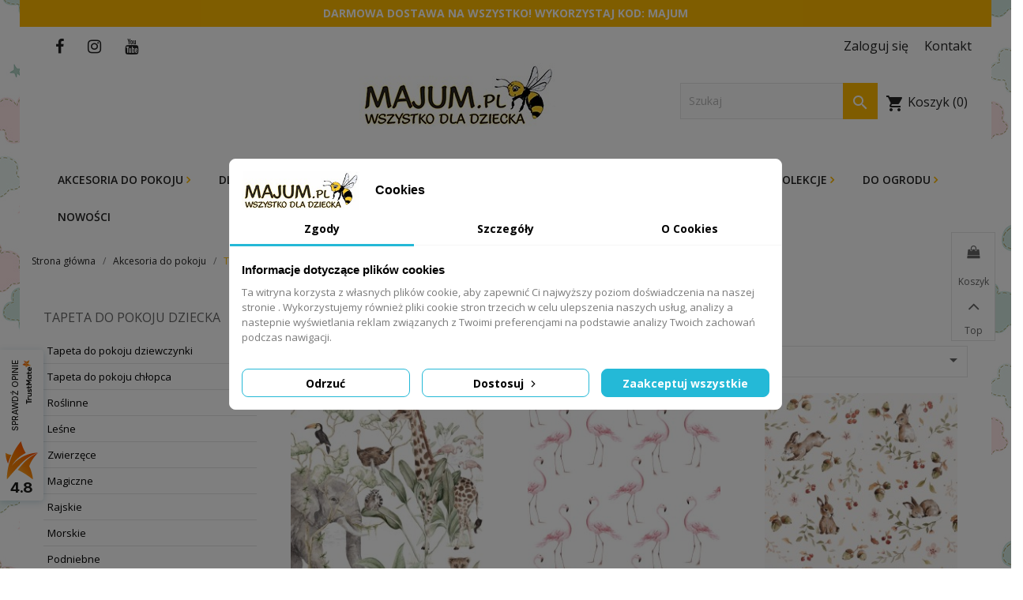

--- FILE ---
content_type: text/html; charset=utf-8
request_url: https://majum.pl/507-tapeta-do-pokoju-dziecka
body_size: 34399
content:
<!doctype html>
<html lang="pl">

  <head>
    
      
  <meta charset="utf-8">


  <meta http-equiv="x-ua-compatible" content="ie=edge">



  <title>Tapeta do pokoju dziecka — modne wzory</title>
  <meta name="description" content="Tapety do pokoju dziecięcego — leśne, pastelowe, z motywem kosmosu lub roślin. Poznaj modne wzory tapet dla dziewczynek i chłopców.">
  <meta name="keywords" content="tapeta dla dziecka,tapeta do pokoju dziecka,tapeta dziecięca,tapety do pokoju dziecięcego,tapeta do pokoju dziewczynki,tapeta do pokoju chłopca">
  <meta name="google-site-verification" content="hBJqLgousCpqWyzpEw59kmZ03bSTdORxzHcXyogWZBM" />
        <link rel="canonical" href="https://majum.pl/507-tapeta-do-pokoju-dziecka">
    
        



  <meta name="viewport" content="width=device-width, initial-scale=1">



  <link rel="icon" type="image/vnd.microsoft.icon" href="https://majum.pl/img/favicon.ico?1618051143">
  <link rel="shortcut icon" type="image/x-icon" href="https://majum.pl/img/favicon.ico?1618051143">



    <link rel="stylesheet" href="https://majum.pl/themes/gt113-2021/assets/css/theme.css" type="text/css" media="all">
  <link rel="stylesheet" href="https://majum.pl/modules/x13eucookies/views/css/front.css" type="text/css" media="all">
  <link rel="stylesheet" href="https://majum.pl/modules/x13pricehistory/views/css/front.css" type="text/css" media="all">
  <link rel="stylesheet" href="https://majum.pl/modules/przelewy24/views/css/p24_inside.css" type="text/css" media="all">
  <link rel="stylesheet" href="https://majum.pl/modules/przelewy24/views/css/przelewy24.css" type="text/css" media="all">
  <link rel="stylesheet" href="https://majum.pl/modules/tmmegamenu/views/css/tmmegamenu.css" type="text/css" media="all">
  <link rel="stylesheet" href="https://majum.pl/modules/ps_facetedsearch/views/dist/front.css" type="text/css" media="all">
  <link rel="stylesheet" href="https://majum.pl/modules/ybc_productimagehover/css/productimagehover.css" type="text/css" media="all">
  <link rel="stylesheet" href="https://majum.pl/modules/paynow/views/css/front.css" type="text/css" media="all">
  <link rel="stylesheet" href="https://majum.pl/js/jquery/ui/themes/base/minified/jquery-ui.min.css" type="text/css" media="all">
  <link rel="stylesheet" href="https://majum.pl/js/jquery/ui/themes/base/minified/jquery.ui.theme.min.css" type="text/css" media="all">
  <link rel="stylesheet" href="https://majum.pl/modules/ps_imageslider/css/homeslider.css" type="text/css" media="all">
  <link rel="stylesheet" href="https://majum.pl/modules/ph_simpleblog/views/css/ph_simpleblog-17.css" type="text/css" media="all">
  <link rel="stylesheet" href="https://majum.pl/modules/ph_simpleblog/css/custom.css" type="text/css" media="all">
  <link rel="stylesheet" href="https://majum.pl/modules/iqitelementor/views/css/frontend.min.css" type="text/css" media="all">
  <link rel="stylesheet" href="https://majum.pl/themes/gt113-2021/assets/css/custom.css" type="text/css" media="all">

<link rel="stylesheet" href="https://unpkg.com/swiper/swiper-bundle.css" />
<link rel="stylesheet" href="https://unpkg.com/swiper/swiper-bundle.min.css" />

<script src="https://unpkg.com/swiper/swiper-bundle.js"></script>
<script src="https://unpkg.com/swiper/swiper-bundle.min.js"></script>



    <script type="text/javascript" src="https://majum.pl/modules/rc_pganalytics/views/js/hook/RcAnalyticsEvents.js" ></script>


  <script type="text/javascript">
        var elementorFrontendConfig = {"isEditMode":"","stretchedSectionContainer":"","instagramToken":false,"is_rtl":false,"ajax_csfr_token_url":"https:\/\/majum.pl\/module\/iqitelementor\/Actions?process=handleCsfrToken&ajax=1"};
        var pixel_fc = "https:\/\/majum.pl\/module\/pspixel\/FrontAjaxPixel";
        var prestashop = {"cart":{"products":[],"totals":{"total":{"type":"total","label":"Razem","amount":0,"value":"0,00\u00a0z\u0142"},"total_including_tax":{"type":"total","label":"Suma (brutto)","amount":0,"value":"0,00\u00a0z\u0142"},"total_excluding_tax":{"type":"total","label":"Suma (netto)","amount":0,"value":"0,00\u00a0z\u0142"}},"subtotals":{"products":{"type":"products","label":"Produkty","amount":0,"value":"0,00\u00a0z\u0142"},"discounts":null,"shipping":{"type":"shipping","label":"Wysy\u0142ka","amount":0,"value":""},"tax":null},"products_count":0,"summary_string":"0 sztuk","vouchers":{"allowed":1,"added":[]},"discounts":[{"id_cart_rule":"33","id_customer":"0","date_from":"2026-01-01 17:20:00","date_to":"2026-04-30 23:59:00","description":"Darmowa dostawa na wszystko! Wykorzystaj kod: Majum","quantity":"456","quantity_per_user":"6","priority":"1","partial_use":"1","code":"Majum","minimum_amount":"0.000000","minimum_amount_tax":"0","minimum_amount_currency":"1","minimum_amount_shipping":"0","country_restriction":"1","carrier_restriction":"0","group_restriction":"0","cart_rule_restriction":"1","product_restriction":"1","shop_restriction":"0","free_shipping":"1","reduction_percent":"0.00","reduction_amount":"0.000000","reduction_tax":"0","reduction_currency":"1","reduction_product":"0","reduction_exclude_special":"0","gift_product":"0","gift_product_attribute":"0","highlight":"1","active":"1","date_add":"2024-05-07 11:21:27","date_upd":"2026-01-20 16:11:49","id_lang":"1","name":"Darmowa dostawa na wszystko! Wykorzystaj kod: Majum","quantity_for_user":6}],"minimalPurchase":0,"minimalPurchaseRequired":""},"currency":{"name":"Z\u0142oty polski","iso_code":"PLN","iso_code_num":"985","sign":"z\u0142"},"customer":{"lastname":null,"firstname":null,"email":null,"birthday":null,"newsletter":null,"newsletter_date_add":null,"optin":null,"website":null,"company":null,"siret":null,"ape":null,"is_logged":false,"gender":{"type":null,"name":null},"addresses":[]},"language":{"name":"Polski (Polish)","iso_code":"pl","locale":"pl-PL","language_code":"pl","is_rtl":"0","date_format_lite":"Y-m-d","date_format_full":"Y-m-d H:i:s","id":1},"page":{"title":"","canonical":"https:\/\/majum.pl\/507-tapeta-do-pokoju-dziecka","meta":{"title":"Tapeta do pokoju dziecka \u2014 modne wzory","description":"Tapety do pokoju dzieci\u0119cego \u2014 le\u015bne, pastelowe, z motywem kosmosu lub ro\u015blin. Poznaj modne wzory tapet dla dziewczynek i ch\u0142opc\u00f3w.","keywords":"tapeta dla dziecka,tapeta do pokoju dziecka,tapeta dzieci\u0119ca,tapety do pokoju dzieci\u0119cego,tapeta do pokoju dziewczynki,tapeta do pokoju ch\u0142opca","robots":"index"},"page_name":"category","body_classes":{"lang-pl":true,"lang-rtl":false,"country-PL":true,"currency-PLN":true,"layout-left-column":true,"page-category":true,"tax-display-enabled":true,"category-id-507":true,"category-Tapeta do pokoju dziecka":true,"category-id-parent-43":true,"category-depth-level-3":true},"admin_notifications":[]},"shop":{"name":"Majum - Wszystko dla dziecka","logo":"https:\/\/majum.pl\/img\/majum-logo-1617134930.jpg","stores_icon":"https:\/\/majum.pl\/img\/logo_stores.png","favicon":"https:\/\/majum.pl\/img\/favicon.ico"},"urls":{"base_url":"https:\/\/majum.pl\/","current_url":"https:\/\/majum.pl\/507-tapeta-do-pokoju-dziecka","shop_domain_url":"https:\/\/majum.pl","img_ps_url":"https:\/\/majum.pl\/img\/","img_cat_url":"https:\/\/majum.pl\/img\/c\/","img_lang_url":"https:\/\/majum.pl\/img\/l\/","img_prod_url":"https:\/\/majum.pl\/img\/p\/","img_manu_url":"https:\/\/majum.pl\/img\/m\/","img_sup_url":"https:\/\/majum.pl\/img\/su\/","img_ship_url":"https:\/\/majum.pl\/img\/s\/","img_store_url":"https:\/\/majum.pl\/img\/st\/","img_col_url":"https:\/\/majum.pl\/img\/co\/","img_url":"https:\/\/majum.pl\/themes\/gt113-2021\/assets\/img\/","css_url":"https:\/\/majum.pl\/themes\/gt113-2021\/assets\/css\/","js_url":"https:\/\/majum.pl\/themes\/gt113-2021\/assets\/js\/","pic_url":"https:\/\/majum.pl\/upload\/","pages":{"address":"https:\/\/majum.pl\/adres","addresses":"https:\/\/majum.pl\/adresy","authentication":"https:\/\/majum.pl\/logowanie","cart":"https:\/\/majum.pl\/koszyk","category":"https:\/\/majum.pl\/index.php?controller=category","cms":"https:\/\/majum.pl\/index.php?controller=cms","contact":"https:\/\/majum.pl\/kontakt","discount":"https:\/\/majum.pl\/rabaty","guest_tracking":"https:\/\/majum.pl\/index.php?controller=guest-tracking","history":"https:\/\/majum.pl\/historia-zamowien","identity":"https:\/\/majum.pl\/dane-osobiste","index":"https:\/\/majum.pl\/","my_account":"https:\/\/majum.pl\/moje-konto","order_confirmation":"https:\/\/majum.pl\/index.php?controller=order-confirmation","order_detail":"https:\/\/majum.pl\/index.php?controller=order-detail","order_follow":"https:\/\/majum.pl\/sledzenie-zamowienia","order":"https:\/\/majum.pl\/index.php?controller=order","order_return":"https:\/\/majum.pl\/index.php?controller=order-return","order_slip":"https:\/\/majum.pl\/pokwitowania","pagenotfound":"https:\/\/majum.pl\/nie-znaleziono-strony","password":"https:\/\/majum.pl\/odzyskiwanie-hasla","pdf_invoice":"https:\/\/majum.pl\/index.php?controller=pdf-invoice","pdf_order_return":"https:\/\/majum.pl\/index.php?controller=pdf-order-return","pdf_order_slip":"https:\/\/majum.pl\/index.php?controller=pdf-order-slip","prices_drop":"https:\/\/majum.pl\/index.php?controller=prices-drop","product":"https:\/\/majum.pl\/index.php?controller=product","search":"https:\/\/majum.pl\/index.php?controller=search","sitemap":"https:\/\/majum.pl\/mapa-strony","stores":"https:\/\/majum.pl\/index.php?controller=stores","supplier":"https:\/\/majum.pl\/dostawcy","register":"https:\/\/majum.pl\/logowanie?create_account=1","order_login":"https:\/\/majum.pl\/index.php?controller=order&login=1"},"alternative_langs":[],"theme_assets":"\/themes\/gt113-2021\/assets\/","actions":{"logout":"https:\/\/majum.pl\/?mylogout="},"no_picture_image":{"bySize":{"small_default":{"url":"https:\/\/majum.pl\/img\/p\/pl-default-small_default.jpg","width":98,"height":98},"cart_default":{"url":"https:\/\/majum.pl\/img\/p\/pl-default-cart_default.jpg","width":125,"height":125},"home_default":{"url":"https:\/\/majum.pl\/img\/p\/pl-default-home_default.jpg","width":250,"height":250},"medium_default":{"url":"https:\/\/majum.pl\/img\/p\/pl-default-medium_default.jpg","width":452,"height":452},"large_default":{"url":"https:\/\/majum.pl\/img\/p\/pl-default-large_default.jpg","width":800,"height":800}},"small":{"url":"https:\/\/majum.pl\/img\/p\/pl-default-small_default.jpg","width":98,"height":98},"medium":{"url":"https:\/\/majum.pl\/img\/p\/pl-default-home_default.jpg","width":250,"height":250},"large":{"url":"https:\/\/majum.pl\/img\/p\/pl-default-large_default.jpg","width":800,"height":800},"legend":""}},"configuration":{"display_taxes_label":true,"display_prices_tax_incl":true,"is_catalog":false,"show_prices":true,"opt_in":{"partner":false},"quantity_discount":{"type":"discount","label":"Unit discount"},"voucher_enabled":1,"return_enabled":0},"field_required":[],"breadcrumb":{"links":[{"title":"Strona g\u0142\u00f3wna","url":"https:\/\/majum.pl\/"},{"title":"Akcesoria do pokoju","url":"https:\/\/majum.pl\/43-akcesoria-do-pokoju"},{"title":"Tapeta do pokoju dziecka","url":"https:\/\/majum.pl\/507-tapeta-do-pokoju-dziecka"}],"count":3},"link":{"protocol_link":"https:\/\/","protocol_content":"https:\/\/"},"time":1768930815,"static_token":"2f2e2112d7f344d27fbc42422fd7abc0","token":"8838ef8341ce41f43a866c73c3a883c1","debug":false};
        var prestashopFacebookAjaxController = "https:\/\/majum.pl\/module\/ps_facebook\/Ajax";
        var psemailsubscription_subscription = "https:\/\/majum.pl\/module\/ps_emailsubscription\/subscription";
      </script>
<script src="https://unpkg.com/swiper/swiper-bundle.js"></script>
<script src="https://unpkg.com/swiper/swiper-bundle.min.js"></script>






  <script data-keepinline="true">
    let x13eucookies_consents = [];
</script>
<script data-keepinline="true">
    const X13EUCOOKIES_RELOAD_PAGE = 0;
    const X13EUCOOKIES_PROPERTY_NAME = "_x13eucookie";
    const X13EUCOOKIES_AJAX_URL = "https://majum.pl/module/x13eucookies/ajax";
    const X13EUCOOKIES_DAYS_EXPIRES = 365;
    const X13EUCOOKIES_LAYOUT = "box";
    const X13EUCOOKIES_SHOW_EFFECT = 'slide';
    const X13EUCOOKIES_BLOCK_IFRAMES = false;
    const X13EUCOOKIES_CONSENTS_GROUPS = {"gtm":{"consents":{"1":"functionality_storage,security_storage","2":"analytics_storage","3":"ad_storage,ad_personalization,ad_user_data","4":"personalization_storage"},"events":{"1":"x13eucookies_consent_accepted_nessesary","2":"x13eucookies_consent_accepted_statistical","3":"x13eucookies_consent_accepted_marketing","4":"x13eucookies_consent_accepted_personalization"}},"microsoft":{"consents":[],"events":[]}};
    const X13EUCOOKIES_MARKETING_COOKIES_ID = 3;
    const X13EUCOOKIES_MOVE_MODAL_BEFORE_BODY = 0;
</script>

    <script data-keepinline="true">
        window.dataLayer = window.dataLayer || [];

        function gtag() {
            window.dataLayer.push(arguments);
        }
                gtag('consent', 'default', {
            'ad_storage': 'denied',
            'analytics_storage': 'denied',
            'functionality_storage': 'granted',
            'personalization_storage': 'denied',
            'security_storage': 'granted',
            'ad_personalization': 'denied',
            'ad_user_data': 'denied',
            'wait_for_update': 1000
        });
        gtag('set', 'url_passthrough', false);
        gtag('set', 'ads_data_redaction', true);

        // Get consents asynchronously
        
        const cookies = document.cookie
            .split(";")
            .map((cookie) => cookie.split("="))
            .reduce((acc, [key, value]) => ({ ...acc, [key.trim()]: value }), {});
        const cookie = cookies[X13EUCOOKIES_PROPERTY_NAME] ?? "{}";

        if (cookie != "{}") {
            const cookieJson = JSON.parse(cookie);
            let consents = {};
            let events = [];

            for ([key, value] of Object.entries(X13EUCOOKIES_CONSENTS_GROUPS.gtm.consents)) {
                const tempConsents = value.split(",").map((consent) => {
                    const access = cookieJson[key] ? "granted" : "denied";

                    if (cookieJson[key]) {
                        events = [...events, X13EUCOOKIES_CONSENTS_GROUPS.gtm.events[key]];
                    }

                    consents = {...consents, [consent.trim()]: access};
                });
            }

            const uniqueEvents = [...new Set(events)];

            if (window.gtag) {
                gtag("consent", "update", consents);
                dataLayer.push({ event: "x13eucookies_consent_update" });

                uniqueEvents.forEach((eventName) => {
                    dataLayer.push({ event: eventName });
                })
            }
        }
        
        </script>

<style>
    #x13eucookies.x13eucookies__backdrop,
    #x13eucookies .x13eucookies-mask::after {
    background: rgba(0,0,0,0.5);
    }

            #x13eucookies.x13eucookies__backdrop {
            pointer-events: none;
        }

        #x13eucookies.x13eucookies__backdrop>* {
            pointer-events: auto;
        }

    
            #x13eucookies .x13eucookies__box:not(.x13eucookies__box--cloud-full),
        #x13eucookies .x13eucookies__btn,
        #x13eucookies .x13eucookies__cloud {
        border-radius: 8px !important;
        }
    
    #x13eucookies .x13eucookies__btn--accept-all {
    color: #ffffff;
    background-color: #24B9D7;
    border: 1px solid #24B9D7;
    }

    #x13eucookies .x13eucookies__btn--accept-all svg * {
    fill: #ffffff;
    }

    #x13eucookies .x13eucookies__btn--accept-all:active,
    #x13eucookies .x13eucookies__btn--accept-all:hover {
    color: #ffffff;
    background-color: #20a3bd;
    border: 1px solid #20a3bd;
    }

    #x13eucookies .x13eucookies__btn--accept-all:active svg *,
    #x13eucookies .x13eucookies__btn--accept-all:hover svg * {
    fill: #ffffff;
    }

    #x13eucookies .x13eucookies__btn--accept-selected {
    color: #000000;
    background-color: #ffffff;
    border: 1px solid #24B9D7;
    }

    #x13eucookies .x13eucookies__btn--accept-selected svg * {
    fill: #000000;
    }

    #x13eucookies .x13eucookies__btn--accept-selected:active,
    #x13eucookies .x13eucookies__btn--accept-selected:hover {
    color: #ffffff;
    background-color: #24B9D7;
    border: 1px solid #24B9D7;
    }

    #x13eucookies .x13eucookies__btn--accept-selected:active svg *,
    #x13eucookies .x13eucookies__btn--accept-selected:hover svg * {
    fill: #ffffff;
    }

    #x13eucookies .x13eucookies__btn--deny,
    #x13eucookies .x13eucookies__btn--settings {
    color: #000000;
    background-color: #ffffff;
    border: 1px solid #24B9D7;
    }

    #x13eucookies .x13eucookies__btn--deny svg *,
    #x13eucookies .x13eucookies__btn--settings svg * {
    fill: #000000;
    }

    #x13eucookies .x13eucookies__btn--deny:active,
    #x13eucookies .x13eucookies__btn--settings:active,
    #x13eucookies .x13eucookies__btn--deny:hover,
    #x13eucookies .x13eucookies__btn--settings:hover {
    color: #ffffff;
    background-color: #24B9D7;
    border: 1px solid #24B9D7;
    }

    #x13eucookies .x13eucookies__btn--deny:active svg *,
    #x13eucookies .x13eucookies__btn--settings:active svg *,
    #x13eucookies .x13eucookies__btn--deny:hover svg *,
    #x13eucookies .x13eucookies__btn--settings:hover svg * {
    fill: #ffffff;
    }

    #x13eucookies .x13eucookies__description,
    #x13eucookies .x13eucookies__description p,
    #x13eucookies .x13eucookies__description .x13eucookies__link,
    #x13eucookies .x13eucookies__table,
    #x13eucookies .x13eucookies__table * {
    line-height: 1.5em;
    font-size: 13px !important;
    }

    #x13eucookies .x13eucookies__nav-link.active {
        border-bottom-color: #24b9d7 !important;
    }

            #x13eucookies .x13eucookies__toggle-item {
        background-color: #b3c7cd;
        border: 1px solid #b3c7cd;
        }

        #x13eucookies .x13eucookies__toggle-item .x13eucookies__check,
        #x13eucookies .x13eucookies__toggle input:checked+.x13eucookies__toggle-item .x13eucookies__check {
        background-color: #fff;
        }

        #x13eucookies .x13eucookies__toggle-item .x13eucookies__check svg *,
        #x13eucookies .x13eucookies__toggle input:checked+.x13eucookies__toggle-item .x13eucookies__check svg * {
        fill: #000;
        }

        #x13eucookies .x13eucookies__toggle input:checked+.x13eucookies__toggle-item {
        background-color: #000000;
        border: 1px solid #000000;
        }
    
            @media (max-width: 767.98px) {
        #x13eucookies-icon {
        display: none;
        }
        }
    
    
</style><script>
    var x13pricehistory_ajax_url = 'https://majum.pl/module/x13pricehistory/ajax';
    var x13pricehistory_ajax_token = '2f2e2112d7f344d27fbc42422fd7abc0';
</script>

<script async src="https://www.googletagmanager.com/gtag/js?id=AW-829354230"></script>
<script type="text/javascript" data-keepinline="true">

	window.dataLayer = window.dataLayer || [];
	function gtag(){dataLayer.push(arguments);}
	gtag('js', new Date());
	gtag('config', 'AW-829354230');


</script>


<!-- Facebook Pixel Code -->

    <script>

    !function(f,b,e,v,n,t,s)
    {if(f.fbq)return;n=f.fbq=function(){n.callMethod? n.callMethod.apply(n,arguments):n.queue.push(arguments)};
    if(!f._fbq)f._fbq=n;n.push=n;n.loaded=!0;n.version='2.0';n.agent='plprestashop-download'; // n.agent to keep because of partnership
    n.queue=[];t=b.createElement(e);t.async=!0;
    t.src=v;s=b.getElementsByTagName(e)[0];
    s.parentNode.insertBefore(t,s)}(window, document,'script', 'https://connect.facebook.net/en_US/fbevents.js');
    fbq('init', '1083242575931070');
    fbq('track', 'PageView');

    </script>

<noscript>
<img height="1" width="1" style="display:none" src="https://www.facebook.com/tr?id=1083242575931070&ev=PageView&noscript=1"/>
</noscript>

<!-- End Facebook Pixel Code -->

<!-- DO NOT MODIFY -->
<!-- End Facebook Pixel Code -->

<!-- Set Facebook Pixel Product Export -->
<!-- END OF Set Facebook Pixel Product Export -->


<script>
fbq('trackCustom', 'ViewCategory', {content_name: 'Tapeta do pokoju dziecka (PL)', content_category: 'Strona glowna > Akcesoria do pokoju > Tapeta do pokoju dziecka', content_ids: ['6606', '6607', '6608', '6609', '6610', '6612', '6613', '6614', '6615', '6616'], content_type: 'product'});
</script>


<!-- Global site tag (gtag.js) - Google Analytics -->
<script async src='https://www.googletagmanager.com/gtag/js?id=UA-75878646-1' data-keepinline></script>
<script data-keepinline>
    
    window.dataLayer = window.dataLayer || [];
    function gtag(){dataLayer.push(arguments);}
    gtag('js', new Date());
    
</script>





<!-- Google Tag Manager -->
<script>(function(w,d,s,l,i){w[l]=w[l]||[];w[l].push({'gtm.start':
new Date().getTime(),event:'gtm.js'});var f=d.getElementsByTagName(s)[0],
j=d.createElement(s),dl=l!='dataLayer'?'&l='+l:'';j.async=true;j.src=
'https://www.googletagmanager.com/gtm.js?id='+i+dl;f.parentNode.insertBefore(j,f);
})(window,document,'script','dataLayer','GTM-WBFVLFW');</script>
<!-- End Google Tag Manager -->


<!-- Event snippet for Zakupy conversion page --> <script> gtag('event', 'conversion', { 'send_to': 'AW-829354230/7FUlCNWupIACEPbhu4sD', 'value': 1.0, 'currency': 'PLN', 'transaction_id': '' }); </script>
    
  </head>

  <body id="category" class="lang-pl country-pl currency-pln layout-left-column page-category tax-display-enabled category-id-507 category-tapeta-do-pokoju-dziecka category-id-parent-43 category-depth-level-3">
    <!-- Google Tag Manager (noscript) -->
    <noscript><iframe src="https://www.googletagmanager.com/ns.html?id=GTM-WBFVLFW"
    height="0" width="0" style="display:none;visibility:hidden"></iframe></noscript>
    <!-- End Google Tag Manager (noscript) -->

    
      
    

    <main>
      
              

      <header id="header">
      <div class="row">
        <div class="container">
        
          
  <div class="header-banner">
    <a class="banner" href="https://majum.pl/" title="Darmowa dostawa na wszystko! Wykorzystaj kod: Majum">
    <span>Darmowa dostawa na wszystko! Wykorzystaj kod: Majum</span>
</a>

  </div>



  <nav class="header-nav">
    <div class="container">
      <div class="row">
        <div class="hidden-sm-down">
          <div class="col-md-5 col-xs-12">
            <ul class="ssocial">
            <li><a href="https://www.facebook.com/majumpl"><i class="fa fa-facebook" aria-hidden="true"></i></a></li>
            <li><a href="https://www.instagram.com/majumpl/"><i class="fa fa-instagram" aria-hidden="true"></i></a></li>
            <li><a href="https://www.youtube.com/channel/UCZaS215O1RtVcRfYypN1YNg"><i class="fa fa-youtube" aria-hidden="true"></i></a></li>
            </ul>
          </div>
          <div class="col-md-7 right-nav">
              <div id="_desktop_user_info">
  <div class="user-info">
          <a
        href="https://majum.pl/moje-konto"
        title="Zaloguj się do swojego konta klienta"
        rel="nofollow"
      >
        
        <span class="hidden-sm-down">Zaloguj się</span>
      </a><a
        href="/kontakt"
        title="Kontakt"
        rel="nofollow"
      >
        <span class="hidden-sm-down">Kontakt</span>
      </a>
  </div>
</div>

          </div>
        </div>
        <div class="hidden-md-up text-sm-center mobile">
          <div class="float-xs-left" id="menu-icon">
            <i class="material-icons d-inline">&#xE5D2;</i>
          </div>
          <div class="float-xs-right" id="_mobile_cart"></div>
          <div class="float-xs-right" id="_mobile_user_info"></div>
          <div class="top-logo" id="_mobile_logo"></div>
          <div class="clearfix"></div>
        </div>
      </div>
    </div>
  </nav>



  <div class="header-top">
    <div class="container">
       <div class="row">
        <div class="col-md-4"></div>
        <div class="col-md-4 hidden-sm-down" id="_desktop_logo">
                            <a href="https://majum.pl/">
                  <img class="logo img-responsive" src="https://majum.pl/img/majum-logo-1617134930.jpg" alt="Majum - Wszystko dla dziecka">
                </a>
                    </div>
        <div class="col-md-4 col-sm-12 position-static1">
          <div id="_desktop_cart">
  <div class="blockcart cart-preview inactive" data-refresh-url="//majum.pl/module/ps_shoppingcart/ajax">
    <div class="header">
              <i class="material-icons shopping-cart">shopping_cart</i>
        <span class="hidden-sm-down">Koszyk</span>
        <span class="cart-products-count">(0)</span>
          </div>
  </div>
</div>
<link href="/modules/recentsalepopup/views/css/recentsalespopup-main.css" media="screen" rel="stylesheet" /><!-- Block search module TOP -->
<div id="search_widget" class="search-widget" data-search-controller-url="//majum.pl/index.php?controller=search">
	<form method="get" action="//majum.pl/index.php?controller=search">
		<input type="hidden" name="controller" value="search">
		<input type="text" name="s" value="" placeholder="Szukaj" aria-label="Szukaj">
		<button type="submit">
			<i class="material-icons search">&#xE8B6;</i>
      <span class="hidden-xl-down">Szukaj</span>
		</button>
	</form>
</div>
<!-- /Block search module TOP -->

          <div class="clearfix"></div>
        </div>
      </div>
      <div id="mobile_top_menu_wrapper" class="row hidden-md-up">
        <div class="js-top-menu mobile" id="_mobile_top_menu"></div>
        <div class="js-top-menu-bottom">
          <div id="_mobile_currency_selector"></div>
          <div id="_mobile_language_selector"></div>
          <div id="_mobile_contact_link"></div>
        </div>
      </div>
    </div>
  </div>
  <div class="row">
    <div class="container">  <div class="displaymenu_menu top-level tmmegamenu_item default-menu top-global" id="_desktop_top_menu">
    <div class="menu-title tmmegamenu_item">Menu</div>
    <ul class="menu clearfix top-level-menu tmmegamenu_item">
              <li class=" top-level-menu-li tmmegamenu_item it_48566683">
                      <a class="it_48566683 top-level-menu-li-a tmmegamenu_item" href="https://majum.pl/43-akcesoria-do-pokoju">
                      Akcesoria do pokoju                                    </a>
                                          <div class="is-megamenu tmmegamenu_item first-level-menu it_48566683">
                              <div id="megamenu-row-1-1" class="megamenu-row row megamenu-row-1">
                                                            <div id="column-1-1-1" class="megamenu-col megamenu-col-1-1 col-sm-3 ">
                        <ul class="content">
                                <li class="category">
                                <a href="https://majum.pl/94-namiot-tipi-namioty-dla-dzieci" title="Namiot Tipi  - namioty dla dzieci">Namiot Tipi  - namioty dla dzieci</a>
                <ul>
          <li class="category">
        <a href="https://majum.pl/483-namiot-tipi-pelna-oferta" title="Namiot Tipi - pełna oferta">Namiot Tipi - pełna oferta</a>
              </li>
          <li class="category">
        <a href="https://majum.pl/410-namiot-tipi-wysylka-24h" title="Namiot Tipi - wysyłka 24H">Namiot Tipi - wysyłka 24H</a>
              </li>
          <li class="category">
        <a href="https://majum.pl/486-namiot-tipi-zestaw-standardowy" title="Namiot Tipi - zestaw standardowy">Namiot Tipi - zestaw standardowy</a>
              </li>
          <li class="category">
        <a href="https://majum.pl/247-girlanda-do-pokoju-dziecka" title="Girlanda do pokoju dziecka">Girlanda do pokoju dziecka</a>
              </li>
          <li class="category">
        <a href="https://majum.pl/248-lapacz-snow-dreamcatcher" title="Łapacz snów - Dreamcatcher">Łapacz snów - Dreamcatcher</a>
              </li>
          <li class="category">
        <a href="https://majum.pl/372-poduszki-ozdobne-do-tipi" title="Poduszki ozdobne do Tipi">Poduszki ozdobne do Tipi</a>
              </li>
          <li class="category">
        <a href="https://majum.pl/339-namiot-tipi-dostawa-do-swiat-" title="Namiot Tipi - Dostawa do Świąt !">Namiot Tipi - Dostawa do Świąt !</a>
              </li>
      </ul>
          </li>
        <li class="category">
                                <a href="https://majum.pl/107-kosz-na-zabawki" title="Kosz na zabawki">Kosz na zabawki</a>
          </li>
        <li class="category">
                                <a href="https://majum.pl/231-hustawka-kokon-hamak" title="Huśtawka | Kokon | Hamak">Huśtawka | Kokon | Hamak</a>
                <ul>
          <li class="category">
        <a href="https://majum.pl/264-hustawka-tapicerowana-klasyczna" title="Huśtawka tapicerowana klasyczna">Huśtawka tapicerowana klasyczna</a>
              </li>
          <li class="category">
        <a href="https://majum.pl/265-hustawka-tapicerowana-z-oparciem" title="Huśtawka tapicerowana z oparciem">Huśtawka tapicerowana z oparciem</a>
              </li>
          <li class="category">
        <a href="https://majum.pl/280-hustawka-dla-malych-dzieci" title="Huśtawka dla małych dzieci">Huśtawka dla małych dzieci</a>
              </li>
          <li class="category">
        <a href="https://majum.pl/309-hustawka-kokon" title="Huśtawka Kokon">Huśtawka Kokon</a>
              </li>
          <li class="category">
        <a href="https://majum.pl/313-hamak-ogrodowy" title="Hamak ogrodowy">Hamak ogrodowy</a>
              </li>
          <li class="category">
        <a href="https://majum.pl/644-hustawka-hamakowa" title="Huśtawka hamakowa">Huśtawka hamakowa</a>
              </li>
          <li class="category">
        <a href="https://majum.pl/645-fotel-wiszacy" title="Fotel wiszący">Fotel wiszący</a>
              </li>
          <li class="category">
        <a href="https://majum.pl/347-kolyska" title="Kołyska">Kołyska</a>
              </li>
          <li class="category">
        <a href="https://majum.pl/421-hustawka-podwojna" title="Huśtawka podwójna">Huśtawka podwójna</a>
              </li>
          <li class="category">
        <a href="https://majum.pl/439-bocianie-gniazdo" title="Bocianie Gniazdo">Bocianie Gniazdo</a>
              </li>
          <li class="category">
        <a href="https://majum.pl/442-hustawka-okragla" title="Huśtawka okrągła">Huśtawka okrągła</a>
              </li>
          <li class="category">
        <a href="https://majum.pl/637-stojak-na-hamak-hustawke" title="Stojak na hamak | huśtawkę">Stojak na hamak | huśtawkę</a>
              </li>
      </ul>
          </li>
        <li class="category">
                                <a href="https://majum.pl/210-baldachim-wiszacy" title="Baldachim wiszący">Baldachim wiszący</a>
          </li>
        <li class="category">
                                <a href="https://majum.pl/79-literki-napisy-na-sciane-3d" title="Literki, napisy na ścianę, 3D">Literki, napisy na ścianę, 3D</a>
                <ul>
          <li class="category">
        <a href="https://majum.pl/99-drewniane-litery" title="Drewniane litery">Drewniane litery</a>
              </li>
      </ul>
          </li>
  
                        </ul>
                      </div>
                                          <div id="column-1-1-2" class="megamenu-col megamenu-col-1-2 col-sm-3 ">
                        <ul class="content">
                                <li class="category">
                                <a href="https://majum.pl/136-suchy-basen-z-pileczkami" title="Suchy Basen z piłeczkami">Suchy Basen z piłeczkami</a>
                <ul>
          <li class="category">
        <a href="https://majum.pl/157-suche-baseny-okragle" title="Suche baseny okrągłe">Suche baseny okrągłe</a>
              </li>
          <li class="category">
        <a href="https://majum.pl/158-suche-baseny-kwadratowe" title="Suche baseny kwadratowe">Suche baseny kwadratowe</a>
              </li>
          <li class="category">
        <a href="https://majum.pl/168-pileczki-do-suchego-basenu" title="Piłeczki do suchego basenu">Piłeczki do suchego basenu</a>
              </li>
          <li class="category">
        <a href="https://majum.pl/175-suche-baseny-cwierc-kolo" title="Suche baseny ćwierć koło">Suche baseny ćwierć koło</a>
              </li>
          <li class="category">
        <a href="https://majum.pl/242-suche-baseny-bez-pileczek" title="Suche baseny bez piłeczek">Suche baseny bez piłeczek</a>
              </li>
          <li class="category">
        <a href="https://majum.pl/314-suche-baseny-welurowe" title="Suche baseny welurowe">Suche baseny welurowe</a>
              </li>
          <li class="category">
        <a href="https://majum.pl/316-zjezdzalnia-dla-dzieci" title="Zjeżdżalnia dla dzieci">Zjeżdżalnia dla dzieci</a>
              </li>
          <li class="category">
        <a href="https://majum.pl/500-skonfiguruj-swoj-basen" title="Skonfiguruj swój basen">Skonfiguruj swój basen</a>
              </li>
      </ul>
          </li>
        <li class="category">
                                <a href="https://majum.pl/238-mata-do-zabawy" title="Mata do zabawy">Mata do zabawy</a>
                <ul>
          <li class="category">
        <a href="https://majum.pl/549-mata-edukacyjna" title="Mata edukacyjna">Mata edukacyjna</a>
              </li>
          <li class="category">
        <a href="https://majum.pl/550-mata-piankowa" title="Mata piankowa">Mata piankowa</a>
              </li>
          <li class="category">
        <a href="https://majum.pl/551-mata-lniana" title="Mata lniana">Mata lniana</a>
              </li>
          <li class="category">
        <a href="https://majum.pl/552-mata-velvet" title="Mata velvet">Mata velvet</a>
              </li>
          <li class="category">
        <a href="https://majum.pl/553-mata-bawelniania" title="Mata bawełniania">Mata bawełniania</a>
              </li>
      </ul>
          </li>
        <li class="category">
                                <a href="https://majum.pl/189-poduszki" title="Poduszki">Poduszki</a>
                <ul>
          <li class="category">
        <a href="https://majum.pl/519-poduszki-bawelniane" title="Poduszki bawełniane">Poduszki bawełniane</a>
              </li>
          <li class="category">
        <a href="https://majum.pl/520-poduszki-lniane" title="Poduszki lniane">Poduszki lniane</a>
              </li>
          <li class="category">
        <a href="https://majum.pl/521-poduszki-velvetowe" title="Poduszki velvetowe">Poduszki velvetowe</a>
              </li>
          <li class="category">
        <a href="https://majum.pl/522-poduszki-panelowe" title="Poduszki panelowe">Poduszki panelowe</a>
              </li>
          <li class="category">
        <a href="https://majum.pl/523-poduszki-literki" title="Poduszki literki">Poduszki literki</a>
              </li>
          <li class="category">
        <a href="https://majum.pl/524-poduszki-przytulanki" title="Poduszki przytulanki">Poduszki przytulanki</a>
              </li>
      </ul>
          </li>
        <li class="category">
                                <a href="https://majum.pl/324-fotelik-dla-dziecka" title="Fotelik dla dziecka">Fotelik dla dziecka</a>
          </li>
        <li class="category">
                                <a href="https://majum.pl/137-fotelik-dla-dzieci-piankowy" title="Fotelik dla dzieci - piankowy">Fotelik dla dzieci - piankowy</a>
          </li>
  
                        </ul>
                      </div>
                                          <div id="column-1-1-3" class="megamenu-col megamenu-col-1-3 col-sm-3 ">
                        <ul class="content">
                                <li class="category">
                                <a href="https://majum.pl/180-lampki-dla-dzieci" title="Lampki dla dzieci">Lampki dla dzieci</a>
                <ul>
          <li class="category">
        <a href="https://majum.pl/181-lampki-led-dla-dzieci" title="Lampki LED dla dzieci">Lampki LED dla dzieci</a>
              </li>
          <li class="category">
        <a href="https://majum.pl/216-lampy-stojace" title="Lampy stojące">Lampy stojące</a>
              </li>
          <li class="category">
        <a href="https://majum.pl/221-lampy-wiszace" title="Lampy wiszące">Lampy wiszące</a>
              </li>
          <li class="category">
        <a href="https://majum.pl/222-lampy-nocne" title="Lampy nocne">Lampy nocne</a>
              </li>
          <li class="category">
        <a href="https://majum.pl/223-kinkiety" title="Kinkiety">Kinkiety</a>
              </li>
          <li class="category">
        <a href="https://majum.pl/224-lampy-podlogowe" title="Lampy podłogowe">Lampy podłogowe</a>
              </li>
          <li class="category">
        <a href="https://majum.pl/412-projektory" title="Projektory">Projektory</a>
              </li>
      </ul>
          </li>
        <li class="category">
                                <a href="https://majum.pl/149-dywan" title="Dywan">Dywan</a>
                <ul>
          <li class="category">
        <a href="https://majum.pl/333-dywan-bawelniany" title="Dywan bawełniany">Dywan bawełniany</a>
              </li>
          <li class="category">
        <a href="https://majum.pl/350-dywan-uniewersalny" title="Dywan uniewersalny">Dywan uniewersalny</a>
              </li>
          <li class="category">
        <a href="https://majum.pl/600-dywan-welniany" title="Dywan wełniany">Dywan wełniany</a>
              </li>
      </ul>
          </li>
        <li class="category">
                                <a href="https://majum.pl/336-pufa" title="Pufa">Pufa</a>
                <ul>
          <li class="category">
        <a href="https://majum.pl/535-pufa-okragla" title="Pufa okrągła">Pufa okrągła</a>
              </li>
          <li class="category">
        <a href="https://majum.pl/536-pufa-kostka" title="Pufa kostka">Pufa kostka</a>
              </li>
          <li class="category">
        <a href="https://majum.pl/537-pufa-francuska" title="Pufa francuska">Pufa francuska</a>
              </li>
          <li class="category">
        <a href="https://majum.pl/538-pufa-lezanka" title="Pufa leżanka">Pufa leżanka</a>
              </li>
          <li class="category">
        <a href="https://majum.pl/539-pufa-worek" title="Pufa worek">Pufa worek</a>
              </li>
          <li class="category">
        <a href="https://majum.pl/540-pufa-fotel" title="Pufa fotel">Pufa fotel</a>
              </li>
      </ul>
          </li>
        <li class="category">
                                <a href="https://majum.pl/664-dekoracja-na-sciane" title="Dekoracja na ścianę">Dekoracja na ścianę</a>
          </li>
  
                        </ul>
                      </div>
                                          <div id="column-1-1-4" class="megamenu-col megamenu-col-1-4 col-sm-3 ">
                        <ul class="content">
                                <li class="category">
                                <a href="https://majum.pl/284-lustra-dekoracyjne" title="Lustra dekoracyjne">Lustra dekoracyjne</a>
          </li>
        <li class="category">
                                <a href="https://majum.pl/163-cotton-balls-swiecace-kule" title="Cotton balls - Świecące kule">Cotton balls - Świecące kule</a>
          </li>
        <li class="category">
                                <a href="https://majum.pl/270-naklejki-na-sciane" title="Naklejki na ścianę">Naklejki na ścianę</a>
                <ul>
          <li class="category">
        <a href="https://majum.pl/271-naklejki-na-sciane-gory" title="Naklejki na ścianę GÓRY">Naklejki na ścianę GÓRY</a>
              </li>
          <li class="category">
        <a href="https://majum.pl/272-naklejki-na-sciane-mapy" title="Naklejki na ścianę MAPY">Naklejki na ścianę MAPY</a>
              </li>
          <li class="category">
        <a href="https://majum.pl/273-naklejki-na-sciane-standard" title="Naklejki na ścianę STANDARD">Naklejki na ścianę STANDARD</a>
              </li>
          <li class="category">
        <a href="https://majum.pl/337-naklejki-na-sciane-zwierzeta" title="Naklejki na ścianę ZWIERZĘTA">Naklejki na ścianę ZWIERZĘTA</a>
              </li>
          <li class="category">
        <a href="https://majum.pl/341-naklejki-na-podloge" title="Naklejki na podłogę">Naklejki na podłogę</a>
              </li>
          <li class="category">
        <a href="https://majum.pl/351-naklejki-na-sciane-miasteczka-budynki" title="Naklejki na ścianę MIASTECZKA | BUDYNKI">Naklejki na ścianę MIASTECZKA | BUDYNKI</a>
              </li>
          <li class="category">
        <a href="https://majum.pl/415-naklejki-na-sciane-postacie" title="Naklejki na ścianę POSTACIE">Naklejki na ścianę POSTACIE</a>
              </li>
          <li class="category">
        <a href="https://majum.pl/422-miarki-wzrostu" title="Miarki wzrostu">Miarki wzrostu</a>
              </li>
          <li class="category">
        <a href="https://majum.pl/502-naklejki-motywy-kwiaty-rosliny" title="Naklejki MOTYWY | KWIATY| ROŚLINY">Naklejki MOTYWY | KWIATY| ROŚLINY</a>
              </li>
          <li class="category">
        <a href="https://majum.pl/503-zalozkowniki" title="Załóżkowniki">Załóżkowniki</a>
              </li>
          <li class="category">
        <a href="https://majum.pl/517-kolekcja-safari" title="Kolekcja SAFARI">Kolekcja SAFARI</a>
              </li>
          <li class="category">
        <a href="https://majum.pl/587-naklejki-tablicowe" title="Naklejki tablicowe">Naklejki tablicowe</a>
              </li>
          <li class="category">
        <a href="https://majum.pl/614-naklejki-na-sciane-ocean" title="Naklejki na ścianę OCEAN">Naklejki na ścianę OCEAN</a>
              </li>
      </ul>
          </li>
        <li class="category">
                                <a href="https://majum.pl/507-tapeta-do-pokoju-dziecka" title="Tapeta do pokoju dziecka">Tapeta do pokoju dziecka</a>
                <ul>
          <li class="category">
        <a href="https://majum.pl/508-tapeta-do-pokoju-dziewczynki" title="Tapeta do pokoju dziewczynki">Tapeta do pokoju dziewczynki</a>
              </li>
          <li class="category">
        <a href="https://majum.pl/509-tapeta-do-pokoju-chlopca" title="Tapeta do pokoju chłopca">Tapeta do pokoju chłopca</a>
              </li>
          <li class="category">
        <a href="https://majum.pl/510-roslinne" title="Roślinne">Roślinne</a>
              </li>
          <li class="category">
        <a href="https://majum.pl/511-lesne" title="Leśne">Leśne</a>
              </li>
          <li class="category">
        <a href="https://majum.pl/512-zwierzece" title="Zwierzęce">Zwierzęce</a>
              </li>
          <li class="category">
        <a href="https://majum.pl/513-magiczne" title="Magiczne">Magiczne</a>
              </li>
          <li class="category">
        <a href="https://majum.pl/514-rajskie" title="Rajskie">Rajskie</a>
              </li>
          <li class="category">
        <a href="https://majum.pl/515-morskie" title="Morskie">Morskie</a>
              </li>
          <li class="category">
        <a href="https://majum.pl/516-podniebne" title="Podniebne">Podniebne</a>
              </li>
          <li class="category">
        <a href="https://majum.pl/662-inne-ksztalty" title="Inne kształty">Inne kształty</a>
              </li>
      </ul>
          </li>
  
                        </ul>
                      </div>
                                                      </div>
                          </div>
                  </li>
              <li class=" top-level-menu-li tmmegamenu_item it_18042287">
                      <a class="it_18042287 top-level-menu-li-a tmmegamenu_item" href="https://majum.pl/153-dla-niemowlaka-i-rodzicow">
                      Dla niemowlaka i rodziców                                    </a>
                                          <div class="is-megamenu tmmegamenu_item first-level-menu it_18042287">
                              <div id="megamenu-row-2-1" class="megamenu-row row megamenu-row-1">
                                                            <div id="column-2-1-1" class="megamenu-col megamenu-col-1-1 col-sm-4 ">
                        <ul class="content">
                                <li class="category">
                                <a href="https://majum.pl/289-torba-dla-mam" title="Torba dla mam">Torba dla mam</a>
          </li>
        <li class="category">
                                <a href="https://majum.pl/303-organizer-do-wozka" title="Organizer do wózka">Organizer do wózka</a>
          </li>
        <li class="category">
                                <a href="https://majum.pl/424-krzeselka-do-karmienia" title="Krzesełka do karmienia">Krzesełka do karmienia</a>
          </li>
        <li class="category">
                                <a href="https://majum.pl/466-szlafroki" title="Szlafroki">Szlafroki</a>
          </li>
        <li class="category">
                                <a href="https://majum.pl/468-nerki" title="Nerki">Nerki</a>
          </li>
        <li class="category">
                                <a href="https://majum.pl/363-lozeczko-turystyczne-kojec" title="Łóżeczko turystyczne | Kojec">Łóżeczko turystyczne | Kojec</a>
          </li>
        <li class="category">
                                <a href="https://majum.pl/604-kosz-mojzesza" title="Kosz Mojżesza">Kosz Mojżesza</a>
          </li>
        <li class="category">
                                <a href="https://majum.pl/605-Przewijak" title="Przewijak">Przewijak</a>
                <ul>
          <li class="category">
        <a href="https://majum.pl/622-maty-do-przewijania" title="Maty do przewijania">Maty do przewijania</a>
              </li>
      </ul>
          </li>
        <li class="category">
                                <a href="https://majum.pl/615-bujaczki-i-lezaczki" title="Bujaczki i leżaczki">Bujaczki i leżaczki</a>
          </li>
        <li class="category">
                                <a href="https://majum.pl/616-karuzele-do-lozeczka" title="Karuzele do łóżeczka">Karuzele do łóżeczka</a>
          </li>
  
                        </ul>
                      </div>
                                          <div id="column-2-1-2" class="megamenu-col megamenu-col-1-2 col-sm-4 ">
                        <ul class="content">
                                <li class="category">
                                <a href="https://majum.pl/618-czyszczenie-magazynu" title="Czyszczenie magazynu">Czyszczenie magazynu</a>
          </li>
  
                        </ul>
                      </div>
                                                      </div>
                          </div>
                  </li>
              <li class=" top-level-menu-li tmmegamenu_item it_47934475">
                      <a class="it_47934475 top-level-menu-li-a tmmegamenu_item" href="https://majum.pl/112-wyprawka">
                      Wyprawka                                    </a>
                                          <div class="is-megamenu tmmegamenu_item first-level-menu it_47934475">
                              <div id="megamenu-row-3-1" class="megamenu-row row megamenu-row-1">
                                                            <div id="column-3-1-1" class="megamenu-col megamenu-col-1-1 col-sm-3 ">
                        <ul class="content">
                                <li class="category">
                                <a href="https://majum.pl/189-poduszki" title="Poduszki">Poduszki</a>
                <ul>
          <li class="category">
        <a href="https://majum.pl/519-poduszki-bawelniane" title="Poduszki bawełniane">Poduszki bawełniane</a>
              </li>
          <li class="category">
        <a href="https://majum.pl/520-poduszki-lniane" title="Poduszki lniane">Poduszki lniane</a>
              </li>
          <li class="category">
        <a href="https://majum.pl/521-poduszki-velvetowe" title="Poduszki velvetowe">Poduszki velvetowe</a>
              </li>
          <li class="category">
        <a href="https://majum.pl/522-poduszki-panelowe" title="Poduszki panelowe">Poduszki panelowe</a>
              </li>
          <li class="category">
        <a href="https://majum.pl/523-poduszki-literki" title="Poduszki literki">Poduszki literki</a>
              </li>
          <li class="category">
        <a href="https://majum.pl/524-poduszki-przytulanki" title="Poduszki przytulanki">Poduszki przytulanki</a>
              </li>
      </ul>
          </li>
        <li class="category">
                                <a href="https://majum.pl/114-kocyki" title="Kocyki">Kocyki</a>
                <ul>
          <li class="category">
        <a href="https://majum.pl/352-kocyk-dla-niemowlaka" title="Kocyk dla Niemowlaka">Kocyk dla Niemowlaka</a>
              </li>
          <li class="category">
        <a href="https://majum.pl/353-kocyk-dla-sredniaka" title="Kocyk dla Średniaka">Kocyk dla Średniaka</a>
              </li>
          <li class="category">
        <a href="https://majum.pl/354-kocyk-dla-przedszkolaka" title="Kocyk dla Przedszkolaka">Kocyk dla Przedszkolaka</a>
              </li>
          <li class="category">
        <a href="https://majum.pl/480-kocyk-do-fotelika" title="Kocyk do fotelika">Kocyk do fotelika</a>
              </li>
      </ul>
          </li>
        <li class="category">
                                <a href="https://majum.pl/115-kokony" title="Kokony">Kokony</a>
          </li>
        <li class="category">
                                <a href="https://majum.pl/119-zestawy" title="Zestawy">Zestawy</a>
                <ul>
          <li class="category">
        <a href="https://majum.pl/121-zestaw-przedszkolaka" title="Zestaw  Przedszkolaka">Zestaw  Przedszkolaka</a>
              </li>
          <li class="category">
        <a href="https://majum.pl/269-worek-do-przedszkola" title="Worek do przedszkola">Worek do przedszkola</a>
              </li>
          <li class="category">
        <a href="https://majum.pl/301-zestaw-dla-niemowlaka" title="Zestaw dla Niemowlaka">Zestaw dla Niemowlaka</a>
              </li>
          <li class="category">
        <a href="https://majum.pl/302-zestaw-dla-sredniaka" title="Zestaw dla Średniaka">Zestaw dla Średniaka</a>
              </li>
      </ul>
          </li>
        <li class="category">
                                <a href="https://majum.pl/133-przescieradla" title="Prześcieradła">Prześcieradła</a>
          </li>
        <li class="category">
                                <a href="https://majum.pl/534-narzuty-na-lozko-dzieciece" title="Narzuty na łóżko dziecięce">Narzuty na łóżko dziecięce</a>
          </li>
  
                        </ul>
                      </div>
                                          <div id="column-3-1-2" class="megamenu-col megamenu-col-1-2 col-sm-3 ">
                        <ul class="content">
                                <li class="category">
                                <a href="https://majum.pl/117-wkladki-do-wozka" title="Wkładki do wózka">Wkładki do wózka</a>
                <ul>
          <li class="category">
        <a href="https://majum.pl/666-wkladka-do-wozka-bawelna" title="Wkładka do wózka - Bawełna">Wkładka do wózka - Bawełna</a>
              </li>
          <li class="category">
        <a href="https://majum.pl/667-wkladka-do-wozka-bamboo" title="Wkładka do wózka - Bamboo">Wkładka do wózka - Bamboo</a>
              </li>
      </ul>
          </li>
        <li class="category">
                                <a href="https://majum.pl/125-ochraniacze-do-lozeczka" title="Ochraniacze do łóżeczka">Ochraniacze do łóżeczka</a>
          </li>
        <li class="category">
                                <a href="https://majum.pl/126-organizery-do-lozeczka" title="Organizery do łóżeczka">Organizery do łóżeczka</a>
          </li>
        <li class="category">
                                <a href="https://majum.pl/134-rozki" title="Rożki">Rożki</a>
          </li>
        <li class="category">
                                <a href="https://majum.pl/254-posciele-satynowe" title="Pościele satynowe">Pościele satynowe</a>
          </li>
        <li class="category">
                                <a href="https://majum.pl/296-poduszki-do-karmienia" title="Poduszki do karmienia">Poduszki do karmienia</a>
                <ul>
          <li class="category">
        <a href="https://majum.pl/297-rogal-do-karmienia" title="Rogal do karmienia">Rogal do karmienia</a>
              </li>
      </ul>
          </li>
        <li class="category">
                                <a href="https://majum.pl/304-posciel-z-wypelnieniem" title="Pościel z wypełnieniem">Pościel z wypełnieniem</a>
                <ul>
          <li class="category">
        <a href="https://majum.pl/334-posciel-bawelna" title="Pościel Bawełna">Pościel Bawełna</a>
              </li>
          <li class="category">
        <a href="https://majum.pl/335-posciel-bambusowa-100-bamboo" title="Pościel Bambusowa - 100% Bamboo">Pościel Bambusowa - 100% Bamboo</a>
              </li>
          <li class="category">
        <a href="https://majum.pl/591-posciel-lniana" title="Pościel lniana">Pościel lniana</a>
              </li>
      </ul>
          </li>
        <li class="category">
                                <a href="https://majum.pl/311-otulacze-100-bambo" title="Otulacze 100% Bambo">Otulacze 100% Bambo</a>
          </li>
        <li class="category">
                                <a href="https://majum.pl/312-koce-piknikowe" title="Koce Piknikowe">Koce Piknikowe</a>
          </li>
        <li class="category">
                                <a href="https://majum.pl/325-maty-dla-dzieci" title="Maty dla dzieci">Maty dla dzieci</a>
          </li>
        <li class="category">
                                <a href="https://majum.pl/463-pieluszki-100-bamboo-muslin" title="Pieluszki 100% Bamboo Muślin">Pieluszki 100% Bamboo Muślin</a>
          </li>
        <li class="category">
                                <a href="https://majum.pl/464-chusteczki-100-bamboo-muslin" title="Chusteczki 100% Bamboo Muślin">Chusteczki 100% Bamboo Muślin</a>
          </li>
        <li class="category">
                                <a href="https://majum.pl/467-reczniki-bambusowe" title="Ręczniki bambusowe">Ręczniki bambusowe</a>
          </li>
        <li class="category">
                                <a href="https://majum.pl/603-poncho-przeciwdeszczowe" title="Poncho przeciwdeszczowe">Poncho przeciwdeszczowe</a>
          </li>
        <li class="category">
                                <a href="https://majum.pl/630-wkladki-do-fotelika" title="Wkładki do fotelika">Wkładki do fotelika</a>
          </li>
  
                        </ul>
                      </div>
                                          <div id="column-3-1-3" class="megamenu-col megamenu-col-1-3 col-sm-3 ">
                        <ul class="content">
                                <li class="category">
                                <a href="https://majum.pl/325-maty-dla-dzieci" title="Maty dla dzieci">Maty dla dzieci</a>
          </li>
        <li class="category">
                                <a href="https://majum.pl/326-spiworki" title="Śpiworki">Śpiworki</a>
                <ul>
          <li class="category">
        <a href="https://majum.pl/327-spiworek-do-spania" title="Śpiworek do spania">Śpiworek do spania</a>
              </li>
          <li class="category">
        <a href="https://majum.pl/328-spiworek-do-wozka" title="Śpiworek do wózka">Śpiworek do wózka</a>
              </li>
          <li class="category">
        <a href="https://majum.pl/329-spiworek-do-fotelika" title="Śpiworek do fotelika">Śpiworek do fotelika</a>
              </li>
          <li class="category">
        <a href="https://majum.pl/331-otulacz-spiworek" title="Otulacz-Śpiworek">Otulacz-Śpiworek</a>
              </li>
      </ul>
          </li>
        <li class="category">
                                <a href="https://majum.pl/379-powrot-do-przedszkola-szkoly" title="Powrót do Przedszkola | Szkoły">Powrót do Przedszkola | Szkoły</a>
                <ul>
          <li class="category">
        <a href="https://majum.pl/380-spiworek-do-przedszkola" title="Śpiworek do przedszkola">Śpiworek do przedszkola</a>
              </li>
          <li class="category">
        <a href="https://majum.pl/381-posciel-do-przedszkola" title="Pościel do przedszkola">Pościel do przedszkola</a>
              </li>
          <li class="category">
        <a href="https://majum.pl/382-worek-do-przedszkola" title="Worek do przedszkola">Worek do przedszkola</a>
              </li>
          <li class="category">
        <a href="https://majum.pl/383-plecak-dla-przedszkolaka" title="Plecak dla przedszkolaka">Plecak dla przedszkolaka</a>
              </li>
          <li class="category">
        <a href="https://majum.pl/660-plecak-dla-pierwszoklasisty" title="Plecak dla pierwszoklasisty">Plecak dla pierwszoklasisty</a>
              </li>
          <li class="category">
        <a href="https://majum.pl/384-biurko-dzieciece" title="Biurko dziecięce">Biurko dziecięce</a>
              </li>
          <li class="category">
        <a href="https://majum.pl/671-termosy-dla-dzieci" title="Termosy dla dzieci">Termosy dla dzieci</a>
              </li>
      </ul>
          </li>
  
                        </ul>
                      </div>
                                          <div id="column-3-1-4" class="megamenu-col megamenu-col-1-4 col-sm-3 ">
                        <ul class="content">
                                <li class="category">
                                <a href="https://majum.pl/343-zestawy-komplety-wyprawka" title="Zestawy | Komplety | Wyprawka">Zestawy | Komplety | Wyprawka</a>
                <ul>
          <li class="category">
        <a href="https://majum.pl/398-zestaw-woodland" title="Zestaw Woodland">Zestaw Woodland</a>
              </li>
          <li class="category">
        <a href="https://majum.pl/400-zestaw-lokomotywa" title="Zestaw Lokomotywa">Zestaw Lokomotywa</a>
              </li>
          <li class="category">
        <a href="https://majum.pl/401-zestaw-lapacz-snow" title="Zestaw Łapacz snów">Zestaw Łapacz snów</a>
              </li>
          <li class="category">
        <a href="https://majum.pl/402-zestaw-ptasia-ferajna" title="Zestaw Ptasia ferajna">Zestaw Ptasia ferajna</a>
              </li>
          <li class="category">
        <a href="https://majum.pl/403-zestaw-forest-animals" title="Zestaw Forest Animals">Zestaw Forest Animals</a>
              </li>
          <li class="category">
        <a href="https://majum.pl/404-zestaw-lovely-flowers" title="Zestaw Lovely Flowers">Zestaw Lovely Flowers</a>
              </li>
          <li class="category">
        <a href="https://majum.pl/431-zestaw-magic-forest" title="Zestaw Magic Forest">Zestaw Magic Forest</a>
              </li>
          <li class="category">
        <a href="https://majum.pl/432-zestaw-sawanna" title="Zestaw Sawanna">Zestaw Sawanna</a>
              </li>
          <li class="category">
        <a href="https://majum.pl/518-zestaw-ornithology" title="Zestaw Ornithology">Zestaw Ornithology</a>
              </li>
          <li class="category">
        <a href="https://majum.pl/585-zestaw-tropical-vibes" title="Zestaw Tropical Vibes">Zestaw Tropical Vibes</a>
              </li>
          <li class="category">
        <a href="https://majum.pl/594-zestaw-wolf" title="Zestaw Wolf">Zestaw Wolf</a>
              </li>
          <li class="category">
        <a href="https://majum.pl/595-zestaw-nature" title="Zestaw Nature">Zestaw Nature</a>
              </li>
          <li class="category">
        <a href="https://majum.pl/596-zestaw-peony-dreamland" title="Zestaw Peony Dreamland">Zestaw Peony Dreamland</a>
              </li>
          <li class="category">
        <a href="https://majum.pl/597-zestaw-eukaliptus" title="Zestaw Eukaliptus">Zestaw Eukaliptus</a>
              </li>
          <li class="category">
        <a href="https://majum.pl/601-zestaw-fairies" title="Zestaw Fairies">Zestaw Fairies</a>
              </li>
          <li class="category">
        <a href="https://majum.pl/617-zestaw-boho" title="Zestaw Boho">Zestaw Boho</a>
              </li>
          <li class="category">
        <a href="https://majum.pl/619-zestaw-meow-stories" title="Zestaw Meow Stories">Zestaw Meow Stories</a>
              </li>
      </ul>
          </li>
  
                        </ul>
                      </div>
                                                      </div>
                          </div>
                  </li>
              <li class=" top-level-menu-li tmmegamenu_item it_53843684">
                      <a class="it_53843684 top-level-menu-li-a tmmegamenu_item" href="https://majum.pl/76-zabawki">
                      Zabawki                                    </a>
                                          <div class="is-megamenu tmmegamenu_item first-level-menu it_53843684">
                              <div id="megamenu-row-4-1" class="megamenu-row row megamenu-row-1">
                                                            <div id="column-4-1-1" class="megamenu-col megamenu-col-1-1 col-sm-3 ">
                        <ul class="content">
                                <li class="category">
                                <a href="https://majum.pl/78-zabawki-sensoryczne-i-motoryczne" title="Zabawki sensoryczne i motoryczne">Zabawki sensoryczne i motoryczne</a>
                <ul>
          <li class="category">
        <a href="https://majum.pl/232-przeplatanki-i-petle-motoryczne" title="Przeplatanki i pętle motoryczne">Przeplatanki i pętle motoryczne</a>
              </li>
          <li class="category">
        <a href="https://majum.pl/491-klocki-drewniane" title="Klocki drewniane">Klocki drewniane</a>
              </li>
          <li class="category">
        <a href="https://majum.pl/497-piasek-kinetyczny" title="Piasek kinetyczny">Piasek kinetyczny</a>
              </li>
      </ul>
          </li>
        <li class="category">
                                <a href="https://majum.pl/232-przeplatanki-i-petle-motoryczne" title="Przeplatanki i pętle motoryczne">Przeplatanki i pętle motoryczne</a>
          </li>
        <li class="category">
                                <a href="https://majum.pl/491-klocki-drewniane" title="Klocki drewniane">Klocki drewniane</a>
          </li>
        <li class="category">
                                <a href="https://majum.pl/497-piasek-kinetyczny" title="Piasek kinetyczny">Piasek kinetyczny</a>
          </li>
        <li class="category">
                                <a href="https://majum.pl/82-przytulaczki-pluszaki-maskotki" title="Przytulaczki pluszaki maskotki">Przytulaczki pluszaki maskotki</a>
          </li>
        <li class="category">
                                <a href="https://majum.pl/186-na-biegunach" title="Na biegunach">Na biegunach</a>
                <ul>
          <li class="category">
        <a href="https://majum.pl/294-konik-na-biegunach-drewniany" title="Konik na biegunach - drewniany">Konik na biegunach - drewniany</a>
              </li>
          <li class="category">
        <a href="https://majum.pl/348-autka-skutery-zwierzaki-inne" title="Autka | Skutery| Zwierzaki | Inne">Autka | Skutery| Zwierzaki | Inne</a>
              </li>
          <li class="category">
        <a href="https://majum.pl/499-bujaczki-z-fotelem" title="Bujaczki z fotelem">Bujaczki z fotelem</a>
              </li>
      </ul>
          </li>
        <li class="category">
                                <a href="https://majum.pl/294-konik-na-biegunach-drewniany" title="Konik na biegunach - drewniany">Konik na biegunach - drewniany</a>
          </li>
        <li class="category">
                                <a href="https://majum.pl/348-autka-skutery-zwierzaki-inne" title="Autka | Skutery| Zwierzaki | Inne">Autka | Skutery| Zwierzaki | Inne</a>
          </li>
        <li class="category">
                                <a href="https://majum.pl/499-bujaczki-z-fotelem" title="Bujaczki z fotelem">Bujaczki z fotelem</a>
          </li>
        <li class="category">
                                <a href="https://majum.pl/493-pomysl-na-prezent" title="Pomysł na prezent">Pomysł na prezent</a>
                <ul>
          <li class="category">
        <a href="https://majum.pl/494-prezent-dla-dziewczynki" title="Prezent dla dziewczynki">Prezent dla dziewczynki</a>
              </li>
          <li class="category">
        <a href="https://majum.pl/495-prezent-dla-chlopca" title="Prezent dla chłopca">Prezent dla chłopca</a>
              </li>
      </ul>
          </li>
        <li class="category">
                                <a href="https://majum.pl/494-prezent-dla-dziewczynki" title="Prezent dla dziewczynki">Prezent dla dziewczynki</a>
          </li>
        <li class="category">
                                <a href="https://majum.pl/495-prezent-dla-chlopca" title="Prezent dla chłopca">Prezent dla chłopca</a>
          </li>
        <li class="category">
                                <a href="https://majum.pl/544-zabawki-montessori" title="Zabawki montessori">Zabawki montessori</a>
          </li>
        <li class="category">
                                <a href="https://majum.pl/482-tablice-manipulacyjne" title="Tablice manipulacyjne">Tablice manipulacyjne</a>
          </li>
  
                        </ul>
                      </div>
                                          <div id="column-4-1-2" class="megamenu-col megamenu-col-1-2 col-sm-3 ">
                        <ul class="content">
                                <li class="category">
                                <a href="https://majum.pl/187-kuchnia-dla-dzieci" title="Kuchnia dla dzieci">Kuchnia dla dzieci</a>
                <ul>
          <li class="category">
        <a href="https://majum.pl/481-akcesoria-do-kuchni" title="Akcesoria do kuchni">Akcesoria do kuchni</a>
              </li>
      </ul>
          </li>
        <li class="category">
                                <a href="https://majum.pl/481-akcesoria-do-kuchni" title="Akcesoria do kuchni">Akcesoria do kuchni</a>
          </li>
        <li class="category">
                                <a href="https://majum.pl/214-zabawki-drewniane" title="Zabawki drewniane">Zabawki drewniane</a>
          </li>
        <li class="category">
                                <a href="https://majum.pl/249-pchacze-drewniane" title="Pchacze drewniane">Pchacze drewniane</a>
                <ul>
          <li class="category">
        <a href="https://majum.pl/250-drewniany-wozek-dla-lalek" title="Drewniany wózek dla lalek">Drewniany wózek dla lalek</a>
              </li>
          <li class="category">
        <a href="https://majum.pl/252-pchacze-drewniane-rozne" title="Pchacze drewniane różne">Pchacze drewniane różne</a>
              </li>
          <li class="category">
        <a href="https://majum.pl/257-jezdziki-dla-dzieci" title="Jeździki dla dzieci">Jeździki dla dzieci</a>
              </li>
      </ul>
          </li>
        <li class="category">
                                <a href="https://majum.pl/250-drewniany-wozek-dla-lalek" title="Drewniany wózek dla lalek">Drewniany wózek dla lalek</a>
          </li>
        <li class="category">
                                <a href="https://majum.pl/252-pchacze-drewniane-rozne" title="Pchacze drewniane różne">Pchacze drewniane różne</a>
          </li>
        <li class="category">
                                <a href="https://majum.pl/257-jezdziki-dla-dzieci" title="Jeździki dla dzieci">Jeździki dla dzieci</a>
          </li>
        <li class="category">
                                <a href="https://majum.pl/253-bujaczki-z-fotelem-na-biegunach" title="Bujaczki z fotelem na biegunach">Bujaczki z fotelem na biegunach</a>
          </li>
        <li class="category">
                                <a href="https://majum.pl/255-domek-dla-lalek" title="Domek dla lalek">Domek dla lalek</a>
                <ul>
          <li class="category">
        <a href="https://majum.pl/623-lozeczka-dla-lalek" title="Łóżeczka dla lalek">Łóżeczka dla lalek</a>
              </li>
      </ul>
          </li>
        <li class="category">
                                <a href="https://majum.pl/623-lozeczka-dla-lalek" title="Łóżeczka dla lalek">Łóżeczka dla lalek</a>
          </li>
        <li class="category">
                                <a href="https://majum.pl/258-zestaw-majsterkowicza" title="Zestaw Majsterkowicza">Zestaw Majsterkowicza</a>
          </li>
        <li class="category">
                                <a href="https://majum.pl/259-kolejki-garaze-auta" title="Kolejki | Garaże | Auta">Kolejki | Garaże | Auta</a>
          </li>
        <li class="category">
                                <a href="https://majum.pl/441-domek-do-zabawy" title="Domek do zabawy">Domek do zabawy</a>
          </li>
        <li class="category">
                                <a href="https://majum.pl/674-koparki-dzwigi-auta-wywrotki" title="Koparki | Dźwigi | Auta | Wywrotki">Koparki | Dźwigi | Auta | Wywrotki</a>
          </li>
        <li class="category">
                                <a href="https://majum.pl/676-zabawki-kreatywne" title="Zabawki kreatywne">Zabawki kreatywne</a>
          </li>
        <li class="category">
                                <a href="https://majum.pl/677-klocki-konstrukcyjne" title="Klocki konstrukcyjne">Klocki konstrukcyjne</a>
          </li>
        <li class="category">
                                <a href="https://majum.pl/678-stoliki-edukacyjne" title="Stoliki edukacyjne">Stoliki edukacyjne</a>
          </li>
  
                        </ul>
                      </div>
                                          <div id="column-4-1-3" class="megamenu-col megamenu-col-1-3 col-sm-3 ">
                        <ul class="content">
                                <li class="category">
                                <a href="https://majum.pl/281-rowerki-dla-dzieci" title="Rowerki dla dzieci">Rowerki dla dzieci</a>
                <ul>
          <li class="category">
        <a href="https://majum.pl/306-rowerek-biegowy" title="Rowerek biegowy">Rowerek biegowy</a>
              </li>
          <li class="category">
        <a href="https://majum.pl/346-hulajnoga" title="Hulajnoga">Hulajnoga</a>
              </li>
          <li class="category">
        <a href="https://majum.pl/368-rowerek-bmx" title="Rowerek BMX">Rowerek BMX</a>
              </li>
          <li class="category">
        <a href="https://majum.pl/548-kask-dla-dziecka" title="Kask dla dziecka">Kask dla dziecka</a>
              </li>
          <li class="category">
        <a href="https://majum.pl/634-rowerek-trojkolowy" title="Rowerek trójkołowy">Rowerek trójkołowy</a>
              </li>
      </ul>
          </li>
        <li class="category">
                                <a href="https://majum.pl/306-rowerek-biegowy" title="Rowerek biegowy">Rowerek biegowy</a>
          </li>
        <li class="category">
                                <a href="https://majum.pl/346-hulajnoga" title="Hulajnoga">Hulajnoga</a>
          </li>
        <li class="category">
                                <a href="https://majum.pl/368-rowerek-bmx" title="Rowerek BMX">Rowerek BMX</a>
          </li>
        <li class="category">
                                <a href="https://majum.pl/548-kask-dla-dziecka" title="Kask dla dziecka">Kask dla dziecka</a>
          </li>
        <li class="category">
                                <a href="https://majum.pl/634-rowerek-trojkolowy" title="Rowerek trójkołowy">Rowerek trójkołowy</a>
          </li>
        <li class="category">
                                <a href="https://majum.pl/639-modu-kreatywne-klocki" title="MODU - Kreatywne klocki">MODU - Kreatywne klocki</a>
          </li>
  
                        </ul>
                      </div>
                                          <div id="column-4-1-4" class="megamenu-col megamenu-col-1-4 col-sm-3 ">
                        <ul class="content">
                                <li class="category">
                                <a href="https://majum.pl/226-lalki-metoo" title="Lalki Metoo">Lalki Metoo</a>
                <ul>
          <li class="category">
        <a href="https://majum.pl/244-lalki-metoo-przytulanki" title="Lalki Metoo przytulanki">Lalki Metoo przytulanki</a>
              </li>
          <li class="category">
        <a href="https://majum.pl/245-lalki-metoo-plecaczki" title="Lalki Metoo plecaczki">Lalki Metoo plecaczki</a>
              </li>
      </ul>
          </li>
        <li class="category">
                                <a href="https://majum.pl/244-lalki-metoo-przytulanki" title="Lalki Metoo przytulanki">Lalki Metoo przytulanki</a>
          </li>
        <li class="category">
                                <a href="https://majum.pl/245-lalki-metoo-plecaczki" title="Lalki Metoo plecaczki">Lalki Metoo plecaczki</a>
          </li>
        <li class="category">
                                <a href="https://majum.pl/239-maskotki-uspokajajace" title="Maskotki uspokajające">Maskotki uspokajające</a>
          </li>
        <li class="category">
                                <a href="https://majum.pl/226-lalki-metoo" title="Lalki Metoo">Lalki Metoo</a>
                <ul>
          <li class="category">
        <a href="https://majum.pl/244-lalki-metoo-przytulanki" title="Lalki Metoo przytulanki">Lalki Metoo przytulanki</a>
              </li>
          <li class="category">
        <a href="https://majum.pl/245-lalki-metoo-plecaczki" title="Lalki Metoo plecaczki">Lalki Metoo plecaczki</a>
              </li>
      </ul>
          </li>
        <li class="category">
                                <a href="https://majum.pl/244-lalki-metoo-przytulanki" title="Lalki Metoo przytulanki">Lalki Metoo przytulanki</a>
          </li>
        <li class="category">
                                <a href="https://majum.pl/245-lalki-metoo-plecaczki" title="Lalki Metoo plecaczki">Lalki Metoo plecaczki</a>
          </li>
        <li class="category">
                                <a href="https://majum.pl/239-maskotki-uspokajajace" title="Maskotki uspokajające">Maskotki uspokajające</a>
          </li>
  
                        </ul>
                      </div>
                                                      </div>
                          </div>
                  </li>
              <li class=" top-level-menu-li tmmegamenu_item it_90575531">
                      <a class="it_90575531 top-level-menu-li-a tmmegamenu_item" href="https://majum.pl/197-meble">
                      Meble                                    </a>
                                          <div class="is-megamenu tmmegamenu_item first-level-menu it_90575531">
                              <div id="megamenu-row-5-1" class="megamenu-row row megamenu-row-1">
                                                            <div id="column-5-1-1" class="megamenu-col megamenu-col-1-1 col-sm-3 ">
                        <ul class="content">
                                <li class="category">
                                <a href="https://majum.pl/198-meble-dla-dzieci-pinio" title="Meble dla dzieci PINIO">Meble dla dzieci PINIO</a>
                <ul>
          <li class="category">
        <a href="https://majum.pl/200-kolekcja-marsylia-mdf" title="Kolekcja Marsylia MDF">Kolekcja Marsylia MDF</a>
              </li>
          <li class="category">
        <a href="https://majum.pl/356-kolekcja-snap-biala" title="Kolekcja Snap Biała">Kolekcja Snap Biała</a>
              </li>
          <li class="category">
        <a href="https://majum.pl/357-kolekcja-snap-ciemna-szara" title="Kolekcja Snap Ciemna Szara">Kolekcja Snap Ciemna Szara</a>
              </li>
          <li class="category">
        <a href="https://majum.pl/361-kolekcja-calmo-biala" title="Kolekcja Calmo Biała">Kolekcja Calmo Biała</a>
              </li>
          <li class="category">
        <a href="https://majum.pl/558-kolekcja-calmo-szara" title="Kolekcja Calmo Szara">Kolekcja Calmo Szara</a>
              </li>
          <li class="category">
        <a href="https://majum.pl/559-kolekcja-swing" title="Kolekcja Swing">Kolekcja Swing</a>
              </li>
          <li class="category">
        <a href="https://majum.pl/560-kolekcja-oakie" title="Kolekcja Oakie">Kolekcja Oakie</a>
              </li>
          <li class="category">
        <a href="https://majum.pl/663-kolekcja-miloo-nowosc" title="Kolekcja Miloo - Nowość">Kolekcja Miloo - Nowość</a>
              </li>
      </ul>
          </li>
        <li class="category">
                                <a href="https://majum.pl/574-meble-dla-dzieci-bellamy" title="Meble dla dzieci Bellamy">Meble dla dzieci Bellamy</a>
                <ul>
          <li class="category">
        <a href="https://majum.pl/575-kolekcja-pinette-bellamy" title="Kolekcja Pinette Bellamy">Kolekcja Pinette Bellamy</a>
              </li>
          <li class="category">
        <a href="https://majum.pl/576-kolekcja-manhattan-bellamy" title="Kolekcja Manhattan Bellamy">Kolekcja Manhattan Bellamy</a>
              </li>
          <li class="category">
        <a href="https://majum.pl/577-kolekcja-hoppa-bellamy" title="Kolekcja Hoppa Bellamy">Kolekcja Hoppa Bellamy</a>
              </li>
          <li class="category">
        <a href="https://majum.pl/578-kolekcja-amsterdam-bellamy" title="Kolekcja Amsterdam Bellamy">Kolekcja Amsterdam Bellamy</a>
              </li>
          <li class="category">
        <a href="https://majum.pl/579-kolekcja-lotta-bellamy" title="Kolekcja Lotta Bellamy">Kolekcja Lotta Bellamy</a>
              </li>
          <li class="category">
        <a href="https://majum.pl/580-kolekcja-nomi-bellamy" title="Kolekcja Nomi Bellamy">Kolekcja Nomi Bellamy</a>
              </li>
          <li class="category">
        <a href="https://majum.pl/581-kolekcja-up-bellamy" title="Kolekcja Up Bellamy">Kolekcja Up Bellamy</a>
              </li>
          <li class="category">
        <a href="https://majum.pl/582-kolekcja-ines-bellamy" title="Kolekcja Ines Bellamy">Kolekcja Ines Bellamy</a>
              </li>
          <li class="category">
        <a href="https://majum.pl/584-kolekcja-toteme-bellamy" title="Kolekcja Toteme Bellamy">Kolekcja Toteme Bellamy</a>
              </li>
          <li class="category">
        <a href="https://majum.pl/592-kolekcja-marylou" title="Kolekcja Marylou">Kolekcja Marylou</a>
              </li>
          <li class="category">
        <a href="https://majum.pl/593-kolekcja-so-sixty" title="Kolekcja So sixty">Kolekcja So sixty</a>
              </li>
          <li class="category">
        <a href="https://majum.pl/628-kolekcja-royal" title="Kolekcja Royal">Kolekcja Royal</a>
              </li>
          <li class="category">
        <a href="https://majum.pl/629-kolekcja-rainbow" title="Kolekcja Rainbow">Kolekcja Rainbow</a>
              </li>
          <li class="category">
        <a href="https://majum.pl/632-kolekcja-tatam" title="Kolekcja Tatam">Kolekcja Tatam</a>
              </li>
          <li class="category">
        <a href="https://majum.pl/638-kolekcja-lumi" title="Kolekcja Lumi">Kolekcja Lumi</a>
              </li>
          <li class="category">
        <a href="https://majum.pl/659-kolekcja-ratata" title="Kolekcja Ratata">Kolekcja Ratata</a>
              </li>
          <li class="category">
        <a href="https://majum.pl/683-kolekcja-versa" title="Kolekcja Versa">Kolekcja Versa</a>
              </li>
          <li class="category">
        <a href="https://majum.pl/684-kolekcja-book-nook" title="Kolekcja Book Nook">Kolekcja Book Nook</a>
              </li>
      </ul>
          </li>
        <li class="category">
                                <a href="https://majum.pl/342-biurka-dla-dzieci" title="Biurka dla dzieci">Biurka dla dzieci</a>
          </li>
        <li class="category">
                                <a href="https://majum.pl/429-stolik-z-krzeselkami-dla-dzieci" title="Stolik z krzesełkami dla dzieci">Stolik z krzesełkami dla dzieci</a>
          </li>
  
                        </ul>
                      </div>
                                          <div id="column-5-1-2" class="megamenu-col megamenu-col-1-2 col-sm-3 ">
                        <ul class="content">
                                <li class="category">
                                <a href="https://majum.pl/389-szafy-dzieciece" title="Szafy dziecięce">Szafy dziecięce</a>
          </li>
        <li class="category">
                                <a href="https://majum.pl/388-regaly-dla-dzieci" title="Regały dla dzieci">Regały dla dzieci</a>
          </li>
        <li class="category">
                                <a href="https://majum.pl/315-komody-dla-dzieci" title="Komody dla dzieci">Komody dla dzieci</a>
          </li>
        <li class="category">
                                <a href="https://majum.pl/501-szafki-nocne-dla-dzieci" title="Szafki nocne dla dzieci">Szafki nocne dla dzieci</a>
          </li>
        <li class="category">
                                <a href="https://majum.pl/240-lozka-dla-dzieci" title="Łóżka dla dzieci">Łóżka dla dzieci</a>
                <ul>
          <li class="category">
        <a href="https://majum.pl/241-lozko-jednoosobowe" title="Łóżko jednoosobowe">Łóżko jednoosobowe</a>
              </li>
          <li class="category">
        <a href="https://majum.pl/243-lozko-pietrowe-3-osobowe" title="Łóżko piętrowe 3 osobowe">Łóżko piętrowe 3 osobowe</a>
              </li>
          <li class="category">
        <a href="https://majum.pl/358-lozeczka-dla-niemowlat" title="Łóżeczka dla niemowląt">Łóżeczka dla niemowląt</a>
                    <ul>
          <li class="category">
        <a href="https://majum.pl/606-lozeczko-niemowlece-120x60" title="Łóżeczko niemowlęce 120x60">Łóżeczko niemowlęce 120x60</a>
              </li>
          <li class="category">
        <a href="https://majum.pl/607-lozeczko-niemowlece-140x70" title="Łóżeczko niemowlęce 140x70">Łóżeczko niemowlęce 140x70</a>
              </li>
      </ul>
              </li>
          <li class="category">
        <a href="https://majum.pl/624-lozko-parterowe-2-osobowe" title="Łóżko parterowe 2 osobowe">Łóżko parterowe 2 osobowe</a>
              </li>
          <li class="category">
        <a href="https://majum.pl/409-lozko-pietrowe-2-osobowe" title="Łóżko piętrowe 2 osobowe">Łóżko piętrowe 2 osobowe</a>
              </li>
          <li class="category">
        <a href="https://majum.pl/428-kolyski" title="Kołyski">Kołyski</a>
              </li>
          <li class="category">
        <a href="https://majum.pl/612-lozeczko-dostawne" title="Łóżeczko dostawne">Łóżeczko dostawne</a>
              </li>
          <li class="category">
        <a href="https://majum.pl/626-lozko-tapicerowane" title="Łóżko tapicerowane">Łóżko tapicerowane</a>
              </li>
          <li class="category">
        <a href="https://majum.pl/665-lozko-klasyczne-szybka-wysylka" title="Łóżko klasyczne - szybka wysyłka">Łóżko klasyczne - szybka wysyłka</a>
              </li>
      </ul>
          </li>
        <li class="category">
                                <a href="https://majum.pl/261-lozko-domek-styl-skandynawski" title="Łóżko Domek Styl Skandynawski">Łóżko Domek Styl Skandynawski</a>
                <ul>
          <li class="category">
        <a href="https://majum.pl/620-lozko-domek-szybka-wysylka" title="Łóżko domek - szybka wysyłka">Łóżko domek - szybka wysyłka</a>
              </li>
      </ul>
          </li>
        <li class="category">
                                <a href="https://majum.pl/370-materace" title="Materace">Materace</a>
          </li>
        <li class="category">
                                <a href="https://majum.pl/201-stolik-i-krzeselka-dla-dzieci" title="Stolik i krzesełka dla dzieci">Stolik i krzesełka dla dzieci</a>
                <ul>
          <li class="category">
        <a href="https://majum.pl/206-zestaw-dzieciecy-stol-i-krzesla" title="Zestaw dziecięcy stół i krzesła">Zestaw dziecięcy stół i krzesła</a>
              </li>
          <li class="category">
        <a href="https://majum.pl/207-stolik-dzieciecy" title="Stolik dziecięcy">Stolik dziecięcy</a>
              </li>
          <li class="category">
        <a href="https://majum.pl/208-krzeselko-dzieciece" title="Krzesełko dziecięce">Krzesełko dziecięce</a>
              </li>
          <li class="category">
        <a href="https://majum.pl/278-biurko-domek" title="Biurko domek">Biurko domek</a>
              </li>
          <li class="category">
        <a href="https://majum.pl/426-krzeselko-do-karmienia" title="Krzesełko do karmienia">Krzesełko do karmienia</a>
              </li>
          <li class="category">
        <a href="https://majum.pl/543-taboret-dzieciecy" title="Taboret dziecięcy">Taboret dziecięcy</a>
              </li>
      </ul>
          </li>
        <li class="category">
                                <a href="https://majum.pl/668-biurka-regulowane-dla-dzieci" title="Biurka regulowane dla dzieci">Biurka regulowane dla dzieci</a>
          </li>
        <li class="category">
                                <a href="https://majum.pl/669-krzesla-biurowe-dla-dzieci" title="Krzesła biurowe dla dzieci">Krzesła biurowe dla dzieci</a>
          </li>
  
                        </ul>
                      </div>
                                          <div id="column-5-1-3" class="megamenu-col megamenu-col-1-3 col-sm-3 ">
                        <ul class="content">
                                <li class="category">
                                <a href="https://majum.pl/385-zestawy-mebli" title="Zestawy mebli">Zestawy mebli</a>
                <ul>
          <li class="category">
        <a href="https://majum.pl/386-zestaw-mebli-classic" title="Zestaw Mebli Classic">Zestaw Mebli Classic</a>
              </li>
          <li class="category">
        <a href="https://majum.pl/387-zestaw-mebli-babydreams" title="Zestaw Mebli BabyDreams">Zestaw Mebli BabyDreams</a>
              </li>
          <li class="category">
        <a href="https://majum.pl/448-zestaw-serduszka" title="Zestaw Serduszka">Zestaw Serduszka</a>
              </li>
          <li class="category">
        <a href="https://majum.pl/449-zestaw-domek" title="Zestaw Domek">Zestaw Domek</a>
              </li>
          <li class="category">
        <a href="https://majum.pl/450-zestaw-lucky" title="Zestaw Lucky">Zestaw Lucky</a>
              </li>
          <li class="category">
        <a href="https://majum.pl/451-zestaw-gwiazdki" title="Zestaw Gwiazdki">Zestaw Gwiazdki</a>
              </li>
          <li class="category">
        <a href="https://majum.pl/452-zestaw-kola" title="Zestaw Koła">Zestaw Koła</a>
              </li>
          <li class="category">
        <a href="https://majum.pl/453-zestaw-klasyczny" title="Zestaw Klasyczny">Zestaw Klasyczny</a>
              </li>
          <li class="category">
        <a href="https://majum.pl/456-zestaw-kubi" title="Zestaw Kubi">Zestaw Kubi</a>
              </li>
          <li class="category">
        <a href="https://majum.pl/485-zestaw-tomi" title="Zestaw Tomi">Zestaw Tomi</a>
              </li>
          <li class="category">
        <a href="https://majum.pl/545-zestaw-lio" title="Zestaw Lio">Zestaw Lio</a>
              </li>
          <li class="category">
        <a href="https://majum.pl/546-zestaw-frama" title="Zestaw Frama">Zestaw Frama</a>
              </li>
          <li class="category">
        <a href="https://majum.pl/547-zestaw-scandi" title="Zestaw Scandi">Zestaw Scandi</a>
              </li>
          <li class="category">
        <a href="https://majum.pl/554-zestaw-monte" title="Zestaw Monte">Zestaw Monte</a>
              </li>
          <li class="category">
        <a href="https://majum.pl/556-zestaw-ptilou" title="Zestaw Ptilou">Zestaw Ptilou</a>
              </li>
          <li class="category">
        <a href="https://majum.pl/589-zestaw-julia" title="Zestaw Julia">Zestaw Julia</a>
              </li>
          <li class="category">
        <a href="https://majum.pl/598-zestaw-zara" title="Zestaw Zara">Zestaw Zara</a>
              </li>
          <li class="category">
        <a href="https://majum.pl/599-zestaw-melody" title="Zestaw Melody">Zestaw Melody</a>
              </li>
          <li class="category">
        <a href="https://majum.pl/602-zestaw-victor" title="Zestaw Victor">Zestaw Victor</a>
              </li>
          <li class="category">
        <a href="https://majum.pl/608-zestaw-basic" title="Zestaw Basic">Zestaw Basic</a>
              </li>
          <li class="category">
        <a href="https://majum.pl/611-zestaw-tipi" title="Zestaw Tipi">Zestaw Tipi</a>
              </li>
          <li class="category">
        <a href="https://majum.pl/625-zestaw-bella" title="Zestaw Bella">Zestaw Bella</a>
              </li>
          <li class="category">
        <a href="https://majum.pl/679-zestaw-glamour" title="Zestaw Glamour">Zestaw Glamour</a>
              </li>
          <li class="category">
        <a href="https://majum.pl/680-zestaw-lumi" title="Zestaw Lumi">Zestaw Lumi</a>
              </li>
          <li class="category">
        <a href="https://majum.pl/681-zestaw-loft" title="Zestaw Loft">Zestaw Loft</a>
              </li>
          <li class="category">
        <a href="https://majum.pl/682-zestaw-star" title="Zestaw Star">Zestaw Star</a>
              </li>
      </ul>
          </li>
  
                        </ul>
                      </div>
                                          <div id="column-5-1-4" class="megamenu-col megamenu-col-1-4 col-sm-3 ">
                        <ul class="content">
                                <li class="category">
                                <a href="https://majum.pl/484-polki-domki-polki-ozdobne" title="Półki Domki | Półki ozdobne">Półki Domki | Półki ozdobne</a>
          </li>
        <li class="category">
                                <a href="https://majum.pl/504-skrzynie-na-zabawki" title="Skrzynie na zabawki">Skrzynie na zabawki</a>
          </li>
        <li class="category">
                                <a href="https://majum.pl/505-tablice-kredowe" title="Tablice kredowe">Tablice kredowe</a>
          </li>
        <li class="category">
                                <a href="https://majum.pl/423-bramki-zabezpieczajace" title="Bramki zabezpieczające">Bramki zabezpieczające</a>
          </li>
        <li class="category">
                                <a href="https://majum.pl/430-toaletki-dla-dzieci" title="Toaletki dla dzieci">Toaletki dla dzieci</a>
          </li>
        <li class="category">
                                <a href="https://majum.pl/438-kitchen-helper-pomocnik-kuchenny" title="Kitchen Helper | Pomocnik Kuchenny">Kitchen Helper | Pomocnik Kuchenny</a>
          </li>
        <li class="category">
                                <a href="https://majum.pl/440-place-zabaw-drabinki-gimnastyczne" title="Place zabaw | Drabinki Gimnastyczne">Place zabaw | Drabinki Gimnastyczne</a>
          </li>
        <li class="category sfHoverForce">
                                <a href="https://majum.pl/541-polki-na-ksiazki" title="Półki na książki">Półki na książki</a>
          </li>
        <li class="category">
                                <a href="https://majum.pl/542-wieszak-na-ubrania-garderoba" title="Wieszak na ubrania / Garderoba">Wieszak na ubrania / Garderoba</a>
          </li>
        <li class="category">
                                <a href="https://majum.pl/322-fotele" title="Fotele">Fotele</a>
                <ul>
          <li class="category">
        <a href="https://majum.pl/323-fotel-do-karmienia" title="Fotel do karmienia">Fotel do karmienia</a>
              </li>
          <li class="category">
        <a href="https://majum.pl/324-fotelik-dla-dziecka" title="Fotelik dla dziecka">Fotelik dla dziecka</a>
              </li>
      </ul>
          </li>
        <li class="category">
                                <a href="https://majum.pl/605-Przewijak" title="Przewijak">Przewijak</a>
                <ul>
          <li class="category">
        <a href="https://majum.pl/622-maty-do-przewijania" title="Maty do przewijania">Maty do przewijania</a>
              </li>
      </ul>
          </li>
        <li class="category">
                                <a href="https://majum.pl/640-organizery-scienne" title="Organizery ścienne">Organizery ścienne</a>
                <ul>
          <li class="category">
        <a href="https://majum.pl/641-tablice-szaragi" title="Tablice Szaragi">Tablice Szaragi</a>
              </li>
          <li class="category">
        <a href="https://majum.pl/642-akcesoria-szaragi" title="Akcesoria Szaragi">Akcesoria Szaragi</a>
              </li>
          <li class="category">
        <a href="https://majum.pl/643-zestawy-szaragi" title="Zestawy Szaragi">Zestawy Szaragi</a>
              </li>
      </ul>
          </li>
  
                        </ul>
                      </div>
                                                      </div>
                          </div>
                  </li>
              <li class=" top-level-menu-li tmmegamenu_item it_71557651">
                      <a class="it_71557651 top-level-menu-li-a tmmegamenu_item" href="https://majum.pl/362-w-podrozy">
                      W podróży                                    </a>
                                          <div class="is-megamenu tmmegamenu_item first-level-menu it_71557651">
                              <div id="megamenu-row-6-1" class="megamenu-row row megamenu-row-1">
                                                            <div id="column-6-1-1" class="megamenu-col megamenu-col-1-1 col-sm-3 ">
                        <ul class="content">
                                <li class="category">
                                <a href="https://majum.pl/363-lozeczko-turystyczne-kojec" title="Łóżeczko turystyczne | Kojec">Łóżeczko turystyczne | Kojec</a>
          </li>
        <li class="category">
                                <a href="https://majum.pl/364-torba-dla-mam" title="Torba dla Mam">Torba dla Mam</a>
          </li>
        <li class="category">
                                <a href="https://majum.pl/366-otulacze-bambusowe-100" title="Otulacze Bambusowe 100%">Otulacze Bambusowe 100%</a>
          </li>
        <li class="category">
                                <a href="https://majum.pl/367-spiworki-podrozne" title="Śpiworki podróżne">Śpiworki podróżne</a>
          </li>
        <li class="category">
                                <a href="https://majum.pl/369-walizki-dla-dzieci" title="Walizki dla dzieci">Walizki dla dzieci</a>
          </li>
        <li class="category">
                                <a href="https://majum.pl/371-plecaki-dla-dzieci" title="Plecaki dla dzieci">Plecaki dla dzieci</a>
          </li>
        <li class="category">
                                <a href="https://majum.pl/446-maseczki-ochronne" title="Maseczki ochronne">Maseczki ochronne</a>
          </li>
  
                        </ul>
                      </div>
                                          <div id="column-6-1-2" class="megamenu-col megamenu-col-1-2 col-sm-3 ">
                        <ul class="content">
                                <li class="category">
                                <a href="https://majum.pl/457-na-glowe-dla-dziecka" title="Na głowę dla Dziecka">Na głowę dla Dziecka</a>
                <ul>
          <li class="category">
        <a href="https://majum.pl/458-kapelusze" title="Kapelusze">Kapelusze</a>
              </li>
          <li class="category">
        <a href="https://majum.pl/461-chustka-z-daszkiem-wiazana" title="Chustka z daszkiem - wiązana">Chustka z daszkiem - wiązana</a>
              </li>
          <li class="category">
        <a href="https://majum.pl/462-chustka-z-daszkiem-na-gumce" title="Chustka z daszkiem - na gumce">Chustka z daszkiem - na gumce</a>
              </li>
          <li class="category">
        <a href="https://majum.pl/465-chustka-apaszka" title="Chustka - Apaszka">Chustka - Apaszka</a>
              </li>
      </ul>
          </li>
        <li class="category">
                                <a href="https://majum.pl/460-akcesoria-do-plywania" title="Akcesoria do pływania">Akcesoria do pływania</a>
          </li>
        <li class="category">
                                <a href="https://majum.pl/588-baseny-dla-dzieci" title="Baseny dla dzieci">Baseny dla dzieci</a>
          </li>
        <li class="category">
                                <a href="https://majum.pl/627-zabawki-do-piasku" title="Zabawki do piasku">Zabawki do piasku</a>
          </li>
  
                        </ul>
                      </div>
                                                      </div>
                          </div>
                  </li>
              <li class=" top-level-menu-li tmmegamenu_item it_20334099">
                      <a class="it_20334099 top-level-menu-li-a tmmegamenu_item" href="https://majum.pl/219-kolekcje">
                      Kolekcje                                    </a>
                                          <div class="is-megamenu tmmegamenu_item first-level-menu it_20334099">
                              <div id="megamenu-row-7-1" class="megamenu-row row megamenu-row-1">
                                                            <div id="column-7-1-1" class="megamenu-col megamenu-col-1-1 col-sm-3 ">
                        <ul class="content">
                                <li class="category">
                                <a href="https://majum.pl/220-kolekcja-pink-mint-stars" title="Kolekcja PINK &amp; MINT STARS">Kolekcja PINK &amp; MINT STARS</a>
          </li>
  
                        </ul>
                      </div>
                                          <div id="column-7-1-2" class="megamenu-col megamenu-col-1-2 col-sm-3 ">
                        <ul class="content">
                                <li class="category">
                                <a href="https://majum.pl/526-kolekcja-safari" title="Kolekcja Safari">Kolekcja Safari</a>
          </li>
        <li class="category">
                                <a href="https://majum.pl/527-kolekcja-lesnych-zwierzat" title="Kolekcja Leśnych zwierząt">Kolekcja Leśnych zwierząt</a>
          </li>
        <li class="category">
                                <a href="https://majum.pl/528-kolekcja-strazaka" title="Kolekcja Strażaka">Kolekcja Strażaka</a>
          </li>
        <li class="category">
                                <a href="https://majum.pl/529-kolekcja-dinozaurow" title="Kolekcja Dinozaurów">Kolekcja Dinozaurów</a>
          </li>
        <li class="category">
                                <a href="https://majum.pl/530-kolekcja-baletnica" title="Kolekcja Baletnica">Kolekcja Baletnica</a>
          </li>
        <li class="category">
                                <a href="https://majum.pl/531-kolekcja-ksiezniczki" title="Kolekcja Księżniczki">Kolekcja Księżniczki</a>
          </li>
        <li class="category">
                                <a href="https://majum.pl/532-kolekcja-jednorozca" title="Kolekcja Jednorożca">Kolekcja Jednorożca</a>
          </li>
        <li class="category">
                                <a href="https://majum.pl/533-kolekcja-kosmos" title="Kolekcja Kosmos">Kolekcja Kosmos</a>
          </li>
        <li class="category">
                                <a href="https://majum.pl/613-kolekcja-morska" title="Kolekcja Morska">Kolekcja Morska</a>
          </li>
  
                        </ul>
                      </div>
                                                      </div>
                          </div>
                  </li>
              <li class=" top-level-menu-li tmmegamenu_item it_84205488">
                      <a class="it_84205488 top-level-menu-li-a tmmegamenu_item" href="https://majum.pl/648-do-ogrodu">
                      Do ogrodu                                    </a>
                                          <div class="is-megamenu tmmegamenu_item first-level-menu it_84205488">
                              <div id="megamenu-row-8-1" class="megamenu-row row megamenu-row-1">
                                                            <div id="column-8-1-1" class="megamenu-col megamenu-col-1-1 col-sm-12 ">
                        <ul class="content">
                                <li class="category">
                                <a href="https://majum.pl/649-zjezdzalnie-dla-dzieci" title="Zjeżdżalnie dla dzieci">Zjeżdżalnie dla dzieci</a>
          </li>
        <li class="category">
                                <a href="https://majum.pl/651-place-zabaw-dla-dzieci" title="Place zabaw dla dzieci">Place zabaw dla dzieci</a>
          </li>
        <li class="category">
                                <a href="https://majum.pl/657-trampoliny-i-skoczki" title="Trampoliny i skoczki">Trampoliny i skoczki</a>
          </li>
        <li class="category">
                                <a href="https://majum.pl/650-domki-ogrodowe" title="Domki ogrodowe">Domki ogrodowe</a>
          </li>
        <li class="category">
                                <a href="https://majum.pl/652-meble-ogrodowe" title="Meble ogrodowe">Meble ogrodowe</a>
          </li>
        <li class="category">
                                <a href="https://majum.pl/653-piaskownice-i-akcesoria" title="Piaskownice i akcesoria">Piaskownice i akcesoria</a>
          </li>
        <li class="category">
                                <a href="https://majum.pl/654-koszykowki-i-pilki" title="Koszykówki i piłki">Koszykówki i piłki</a>
          </li>
        <li class="category">
                                <a href="https://majum.pl/655-hustawki-dla-dzieci" title="Huśtawki dla dzieci">Huśtawki dla dzieci</a>
          </li>
        <li class="category">
                                <a href="https://majum.pl/313-hamak-ogrodowy" title="Hamak ogrodowy">Hamak ogrodowy</a>
          </li>
        <li class="category">
                                <a href="https://majum.pl/637-stojak-na-hamak-hustawke" title="Stojak na hamak | huśtawkę">Stojak na hamak | huśtawkę</a>
          </li>
        <li class="category">
                                <a href="https://majum.pl/656-zabawki-wodne" title="Zabawki wodne">Zabawki wodne</a>
          </li>
  
                        </ul>
                      </div>
                                                      </div>
                          </div>
                  </li>
              <li class=" top-level-menu-li tmmegamenu_item it_75019544">
                      <a class="it_75019544 top-level-menu-li-a tmmegamenu_item" href="https://majum.pl/nowe-produkty">
                      Nowości                                    </a>
                                      </li>
          </ul>
  </div>
</div>
  </div>
  

        
      </div>
      </div>
      </header>

      
        
<aside id="notifications">
  <div class="container">
    
    
    
      </div>
</aside>
      

      <section id="wrapper">
        
        <div class="container">
          
            <nav data-depth="3" class="breadcrumb hidden-sm-down">
  <ol itemscope itemtype="http://schema.org/BreadcrumbList">
    
              
          <li itemprop="itemListElement" itemscope itemtype="https://schema.org/ListItem">
                          <a itemprop="item" href="https://majum.pl/"><span itemprop="name">Strona główna</span></a>
                        <meta itemprop="position" content="1">
          </li>
        
              
          <li itemprop="itemListElement" itemscope itemtype="https://schema.org/ListItem">
                          <a itemprop="item" href="https://majum.pl/43-akcesoria-do-pokoju"><span itemprop="name">Akcesoria do pokoju</span></a>
                        <meta itemprop="position" content="2">
          </li>
        
              
          <li itemprop="itemListElement" itemscope itemtype="https://schema.org/ListItem">
                          <span itemprop="name">Tapeta do pokoju dziecka</span>
                        <meta itemprop="position" content="3">
          </li>
        
          
  </ol>
</nav>
          

          
            <div id="left-column" class="col-xs-12 col-sm-4 col-md-3">
                              

<div class="block-categories hidden-sm-down">
  <ul class="category-top-menu">
    <h2><a class="text-uppercase h6" href="https://majum.pl/507-tapeta-do-pokoju-dziecka">Tapeta do pokoju dziecka</a></h2>
    <li>
  <ul class="category-sub-menu"><li data-depth="0"><a href="https://majum.pl/508-tapeta-do-pokoju-dziewczynki">Tapeta do pokoju dziewczynki</a></li><li data-depth="0"><a href="https://majum.pl/509-tapeta-do-pokoju-chlopca">Tapeta do pokoju chłopca</a></li><li data-depth="0"><a href="https://majum.pl/510-roslinne">Roślinne</a></li><li data-depth="0"><a href="https://majum.pl/511-lesne">Leśne</a></li><li data-depth="0"><a href="https://majum.pl/512-zwierzece">Zwierzęce</a></li><li data-depth="0"><a href="https://majum.pl/513-magiczne">Magiczne</a></li><li data-depth="0"><a href="https://majum.pl/514-rajskie">Rajskie</a></li><li data-depth="0"><a href="https://majum.pl/515-morskie">Morskie</a></li><li data-depth="0"><a href="https://majum.pl/516-podniebne">Podniebne</a></li><li data-depth="0"><a href="https://majum.pl/662-inne-ksztalty">Inne kształty</a></li></ul></li>
  </ul>
</div>
<div id="ph_simpleblog_categories" class="block block-toggle block-categories block-links js-block-toggle">
	<h5 class="block-title"><span><a href="https://majum.pl/blog" title="Blog">Blog</a></span> </h5>
	<div class="block-content">
		<ul class="category-sub-menu">
							<li><a href="https://majum.pl/blog/nowosci" title="Link do Nowości">Nowości</a>
									</li>
					</ul>
	</div>
</div><div id="search_filters_wrapper" class="hidden-sm-down">
  <div id="search_filter_controls" class="hidden-md-up">
      <span id="_mobile_search_filters_clear_all"></span>
      <button class="btn btn-secondary ok">
        <i class="material-icons rtl-no-flip">&#xE876;</i>
        Tak
      </button>
  </div>
  
</div>

                          </div>
          

          
  <div id="content-wrapper" class="left-column col-xs-12 col-sm-8 col-md-9">
    
    
  <section id="main">

 <h1 class="h1">Tapeta do pokoju dziecka</h1>

    <section id="products">
      
        <div>
          
            <div id="js-product-list-top" class="row products-selection">
  <div class="col-md-4 hidden-sm-down total-products">
          <p>Jest 140 produktów.</p>
      </div>
  <div class="col-md-8">
    <div class="row sort-by-row">

      
        <span class="col-sm-3 col-md-3 hidden-sm-down sort-by">Sortuj wg:</span>
<div class="col-sm-12 col-xs-12 col-md-9 products-sort-order dropdown">
  <button
    class="btn-unstyle select-title"
    rel="nofollow"
    data-toggle="dropdown"
    aria-haspopup="true"
    aria-expanded="false">
    Sortuj wg    <i class="material-icons float-xs-right">&#xE5C5;</i>
  </button>
  <div class="dropdown-menu">
          <a
        rel="nofollow"
        href="https://majum.pl/507-tapeta-do-pokoju-dziecka?order=product.sales.desc"
        class="select-list js-search-link"
      >
        Sprzedaż, od najwyższej do najniższej
      </a>
          <a
        rel="nofollow"
        href="https://majum.pl/507-tapeta-do-pokoju-dziecka?order=product.position.asc"
        class="select-list js-search-link"
      >
        Dostępne
      </a>
          <a
        rel="nofollow"
        href="https://majum.pl/507-tapeta-do-pokoju-dziecka?order=product.name.asc"
        class="select-list js-search-link"
      >
        Nazwa, A do Z
      </a>
          <a
        rel="nofollow"
        href="https://majum.pl/507-tapeta-do-pokoju-dziecka?order=product.name.desc"
        class="select-list js-search-link"
      >
        Nazwa, Z do A
      </a>
          <a
        rel="nofollow"
        href="https://majum.pl/507-tapeta-do-pokoju-dziecka?order=product.price.asc"
        class="select-list js-search-link"
      >
        Cena, rosnąco
      </a>
          <a
        rel="nofollow"
        href="https://majum.pl/507-tapeta-do-pokoju-dziecka?order=product.price.desc"
        class="select-list js-search-link"
      >
        Cena, malejąco
      </a>
      </div>
</div>
      

          </div>
  </div>
  <div class="col-sm-12 hidden-md-up text-sm-center showing">
    Pokazano 1-15 z 140 pozycji
  </div>
</div>
          
        </div>

        
          <div id="" class="hidden-sm-down">
            <section id="js-active-search-filters" class="hide">
  
    <p class="h6 hidden-xs-up">Aktywne filtry</p>
  

  </section>

          </div>
        

        <div>
          
            <div id="js-product-list">
  <div class="products row" itemscope itemtype="http://schema.org/ItemList">
            
<div class="col-xs-12 col-md-4 col-sm-6" itemprop="itemListElement" itemscope itemtype="http://schema.org/ListItem">
  <meta itemprop="position" content="0" />  <article class="product-miniature js-product-miniature" data-id-product="6606" data-id-product-attribute="659161" itemprop="item" itemscope itemtype="http://schema.org/Product">
    <div class="thumbnail-container">
      
                  <a href="https://majum.pl/tapeta-do-pokoju-dziecka/6606-659161-tapeta-do-pokoju-dziecka-savanna-1122009908312.html#/1910-tapeta_do_pokoju_dziecka_szerokosc-100cm_2_bryty_50cm_kazdy" class="thumbnail product-thumbnail">
            <img class="first"
              src="https://majum.pl/28685-home_default/tapeta-do-pokoju-dziecka-savanna.jpg"
              alt="Tapeta do pokoju dziecka Savanna"
              data-full-size-image-url="https://majum.pl/28685-large_default/tapeta-do-pokoju-dziecka-savanna.jpg"
              />
              
          </a>
              

      <div class="product-description">
        
                      <h2 class="h3 product-title" itemprop="name"><a href="https://majum.pl/tapeta-do-pokoju-dziecka/6606-659161-tapeta-do-pokoju-dziecka-savanna-1122009908312.html#/1910-tapeta_do_pokoju_dziecka_szerokosc-100cm_2_bryty_50cm_kazdy" itemprop="url" content="https://majum.pl/tapeta-do-pokoju-dziecka/6606-659161-tapeta-do-pokoju-dziecka-savanna-1122009908312.html#/1910-tapeta_do_pokoju_dziecka_szerokosc-100cm_2_bryty_50cm_kazdy">Tapeta do pokoju dziecka Savanna</a></h2>
                  

        
                      <div class="product-price-and-shipping">
              
              

              <span class="price" aria-label="Cena">295,00 zł</span>
              <div itemprop="offers" itemscope itemtype="http://schema.org/Offer" class="invisible">
                <meta itemprop="priceCurrency" content="PLN" />
                <meta itemprop="price" content="295" />
              </div>

              

              
            </div>
                  

        
          
        
      </div>

      
    <ul class="product-flags">
            </ul>


      <form action="https://majum.pl/koszyk" method "post" style="text-align: center;">
          <input type="hidden" name="token" value="2f2e2112d7f344d27fbc42422fd7abc0">
                  <input type="hidden" name="id_product" value="6606" id="product_page_product_id">
          <input type="number" style="display:none" class="input-group form-control" name="qty" min="1" value="1">
          <button data-button-action="add-to-cart" class="btn btn-primary addbutton"><i class="fa fa-shopping-bag" aria-hidden="true"></i>
                <span>Dodaj do koszyka</span>
          </button>
      </form>            
    </div>
  </article>
</div>

            
<div class="col-xs-12 col-md-4 col-sm-6" itemprop="itemListElement" itemscope itemtype="http://schema.org/ListItem">
  <meta itemprop="position" content="1" />  <article class="product-miniature js-product-miniature" data-id-product="6607" data-id-product-attribute="0" itemprop="item" itemscope itemtype="http://schema.org/Product">
    <div class="thumbnail-container">
      
                  <a href="https://majum.pl/tapeta-do-pokoju-dziecka/6607-tapeta-do-pokoju-dziecka-flamingi-1122009900408.html" class="thumbnail product-thumbnail">
            <img class="first"
              src="https://majum.pl/28708-home_default/tapeta-do-pokoju-dziecka-flamingi.jpg"
              alt="Tapeta do pokoju dziecka Flamingi"
              data-full-size-image-url="https://majum.pl/28708-large_default/tapeta-do-pokoju-dziecka-flamingi.jpg"
              />
              
          </a>
              

      <div class="product-description">
        
                      <h2 class="h3 product-title" itemprop="name"><a href="https://majum.pl/tapeta-do-pokoju-dziecka/6607-tapeta-do-pokoju-dziecka-flamingi-1122009900408.html" itemprop="url" content="https://majum.pl/tapeta-do-pokoju-dziecka/6607-tapeta-do-pokoju-dziecka-flamingi-1122009900408.html">Tapeta do pokoju dziecka Flamingi</a></h2>
                  

        
                      <div class="product-price-and-shipping">
              
              

              <span class="price" aria-label="Cena">149,00 zł</span>
              <div itemprop="offers" itemscope itemtype="http://schema.org/Offer" class="invisible">
                <meta itemprop="priceCurrency" content="PLN" />
                <meta itemprop="price" content="149" />
              </div>

              

              
            </div>
                  

        
          
        
      </div>

      
    <ul class="product-flags">
            </ul>


      <form action="https://majum.pl/koszyk" method "post" style="text-align: center;">
          <input type="hidden" name="token" value="2f2e2112d7f344d27fbc42422fd7abc0">
                  <input type="hidden" name="id_product" value="6607" id="product_page_product_id">
          <input type="number" style="display:none" class="input-group form-control" name="qty" min="1" value="1">
          <button data-button-action="add-to-cart" class="btn btn-primary addbutton"><i class="fa fa-shopping-bag" aria-hidden="true"></i>
                <span>Dodaj do koszyka</span>
          </button>
      </form>            
    </div>
  </article>
</div>

            
<div class="col-xs-12 col-md-4 col-sm-6" itemprop="itemListElement" itemscope itemtype="http://schema.org/ListItem">
  <meta itemprop="position" content="2" />  <article class="product-miniature js-product-miniature" data-id-product="6608" data-id-product-attribute="0" itemprop="item" itemscope itemtype="http://schema.org/Product">
    <div class="thumbnail-container">
      
                  <a href="https://majum.pl/tapeta-do-pokoju-dziecka/6608-tapeta-dla-dziecka-wesole-kroliczki-1122009902204.html" class="thumbnail product-thumbnail">
            <img class="first"
              src="https://majum.pl/28711-home_default/tapeta-dla-dziecka-wesole-kroliczki.jpg"
              alt="Tapeta dla dziecka Wesołe Króliczki"
              data-full-size-image-url="https://majum.pl/28711-large_default/tapeta-dla-dziecka-wesole-kroliczki.jpg"
              />
              
          </a>
              

      <div class="product-description">
        
                      <h2 class="h3 product-title" itemprop="name"><a href="https://majum.pl/tapeta-do-pokoju-dziecka/6608-tapeta-dla-dziecka-wesole-kroliczki-1122009902204.html" itemprop="url" content="https://majum.pl/tapeta-do-pokoju-dziecka/6608-tapeta-dla-dziecka-wesole-kroliczki-1122009902204.html">Tapeta dla dziecka Wesołe Króliczki</a></h2>
                  

        
                      <div class="product-price-and-shipping">
              
              

              <span class="price" aria-label="Cena">149,00 zł</span>
              <div itemprop="offers" itemscope itemtype="http://schema.org/Offer" class="invisible">
                <meta itemprop="priceCurrency" content="PLN" />
                <meta itemprop="price" content="149" />
              </div>

              

              
            </div>
                  

        
          
        
      </div>

      
    <ul class="product-flags">
            </ul>


      <form action="https://majum.pl/koszyk" method "post" style="text-align: center;">
          <input type="hidden" name="token" value="2f2e2112d7f344d27fbc42422fd7abc0">
                  <input type="hidden" name="id_product" value="6608" id="product_page_product_id">
          <input type="number" style="display:none" class="input-group form-control" name="qty" min="1" value="1">
          <button data-button-action="add-to-cart" class="btn btn-primary addbutton"><i class="fa fa-shopping-bag" aria-hidden="true"></i>
                <span>Dodaj do koszyka</span>
          </button>
      </form>            
    </div>
  </article>
</div>

            
<div class="col-xs-12 col-md-4 col-sm-6" itemprop="itemListElement" itemscope itemtype="http://schema.org/ListItem">
  <meta itemprop="position" content="3" />  <article class="product-miniature js-product-miniature" data-id-product="6609" data-id-product-attribute="0" itemprop="item" itemscope itemtype="http://schema.org/Product">
    <div class="thumbnail-container">
      
                  <a href="https://majum.pl/tapeta-do-pokoju-dziecka/6609-tapeta-do-pokoju-dziecka-polana-sarenek-1122009908909.html" class="thumbnail product-thumbnail">
            <img class="first"
              src="https://majum.pl/28715-home_default/tapeta-do-pokoju-dziecka-polana-sarenek.jpg"
              alt="Tapeta do pokoju dziecka Polna Sarenek"
              data-full-size-image-url="https://majum.pl/28715-large_default/tapeta-do-pokoju-dziecka-polana-sarenek.jpg"
              />
              
          </a>
              

      <div class="product-description">
        
                      <h2 class="h3 product-title" itemprop="name"><a href="https://majum.pl/tapeta-do-pokoju-dziecka/6609-tapeta-do-pokoju-dziecka-polana-sarenek-1122009908909.html" itemprop="url" content="https://majum.pl/tapeta-do-pokoju-dziecka/6609-tapeta-do-pokoju-dziecka-polana-sarenek-1122009908909.html">Tapeta do pokoju dziecka Polana Sarenek</a></h2>
                  

        
                      <div class="product-price-and-shipping">
              
              

              <span class="price" aria-label="Cena">149,00 zł</span>
              <div itemprop="offers" itemscope itemtype="http://schema.org/Offer" class="invisible">
                <meta itemprop="priceCurrency" content="PLN" />
                <meta itemprop="price" content="149" />
              </div>

              

              
            </div>
                  

        
          
        
      </div>

      
    <ul class="product-flags">
            </ul>


      <form action="https://majum.pl/koszyk" method "post" style="text-align: center;">
          <input type="hidden" name="token" value="2f2e2112d7f344d27fbc42422fd7abc0">
                  <input type="hidden" name="id_product" value="6609" id="product_page_product_id">
          <input type="number" style="display:none" class="input-group form-control" name="qty" min="1" value="1">
          <button data-button-action="add-to-cart" class="btn btn-primary addbutton"><i class="fa fa-shopping-bag" aria-hidden="true"></i>
                <span>Dodaj do koszyka</span>
          </button>
      </form>            
    </div>
  </article>
</div>

            
<div class="col-xs-12 col-md-4 col-sm-6" itemprop="itemListElement" itemscope itemtype="http://schema.org/ListItem">
  <meta itemprop="position" content="4" />  <article class="product-miniature js-product-miniature" data-id-product="6610" data-id-product-attribute="0" itemprop="item" itemscope itemtype="http://schema.org/Product">
    <div class="thumbnail-container">
      
                  <a href="https://majum.pl/tapeta-do-pokoju-dziecka/6610-tapeta-do-pokoju-dziecka-misiaki-1122009911107.html" class="thumbnail product-thumbnail">
            <img class="first"
              src="https://majum.pl/28725-home_default/tapeta-do-pokoju-dziecka-misiaki.jpg"
              alt="Tapeta do pokoju dziecka Misiaki"
              data-full-size-image-url="https://majum.pl/28725-large_default/tapeta-do-pokoju-dziecka-misiaki.jpg"
              />
              
          </a>
              

      <div class="product-description">
        
                      <h2 class="h3 product-title" itemprop="name"><a href="https://majum.pl/tapeta-do-pokoju-dziecka/6610-tapeta-do-pokoju-dziecka-misiaki-1122009911107.html" itemprop="url" content="https://majum.pl/tapeta-do-pokoju-dziecka/6610-tapeta-do-pokoju-dziecka-misiaki-1122009911107.html">Tapeta do pokoju dziecka Misiaki</a></h2>
                  

        
                      <div class="product-price-and-shipping">
              
              

              <span class="price" aria-label="Cena">149,00 zł</span>
              <div itemprop="offers" itemscope itemtype="http://schema.org/Offer" class="invisible">
                <meta itemprop="priceCurrency" content="PLN" />
                <meta itemprop="price" content="149" />
              </div>

              

              
            </div>
                  

        
          
        
      </div>

      
    <ul class="product-flags">
            </ul>


      <form action="https://majum.pl/koszyk" method "post" style="text-align: center;">
          <input type="hidden" name="token" value="2f2e2112d7f344d27fbc42422fd7abc0">
                  <input type="hidden" name="id_product" value="6610" id="product_page_product_id">
          <input type="number" style="display:none" class="input-group form-control" name="qty" min="1" value="1">
          <button data-button-action="add-to-cart" class="btn btn-primary addbutton"><i class="fa fa-shopping-bag" aria-hidden="true"></i>
                <span>Dodaj do koszyka</span>
          </button>
      </form>            
    </div>
  </article>
</div>

            
<div class="col-xs-12 col-md-4 col-sm-6" itemprop="itemListElement" itemscope itemtype="http://schema.org/ListItem">
  <meta itemprop="position" content="5" />  <article class="product-miniature js-product-miniature" data-id-product="6612" data-id-product-attribute="0" itemprop="item" itemscope itemtype="http://schema.org/Product">
    <div class="thumbnail-container">
      
                  <a href="https://majum.pl/tapeta-do-pokoju-dziecka/6612-tapeta-do-pokoju-dziewczynki-floral-vintage-1122009902303.html" class="thumbnail product-thumbnail">
            <img class="first"
              src="https://majum.pl/28733-home_default/tapeta-do-pokoju-dziewczynki-floral-vintage.jpg"
              alt="Tapeta do pokoju dziewczynki Kwiaty Vintage"
              data-full-size-image-url="https://majum.pl/28733-large_default/tapeta-do-pokoju-dziewczynki-floral-vintage.jpg"
              />
              
          </a>
              

      <div class="product-description">
        
                      <h2 class="h3 product-title" itemprop="name"><a href="https://majum.pl/tapeta-do-pokoju-dziecka/6612-tapeta-do-pokoju-dziewczynki-floral-vintage-1122009902303.html" itemprop="url" content="https://majum.pl/tapeta-do-pokoju-dziecka/6612-tapeta-do-pokoju-dziewczynki-floral-vintage-1122009902303.html">Tapeta do pokoju dziewczynki Floral Vintage</a></h2>
                  

        
                      <div class="product-price-and-shipping">
              
              

              <span class="price" aria-label="Cena">149,00 zł</span>
              <div itemprop="offers" itemscope itemtype="http://schema.org/Offer" class="invisible">
                <meta itemprop="priceCurrency" content="PLN" />
                <meta itemprop="price" content="149" />
              </div>

              

              
            </div>
                  

        
          
        
      </div>

      
    <ul class="product-flags">
            </ul>


      <form action="https://majum.pl/koszyk" method "post" style="text-align: center;">
          <input type="hidden" name="token" value="2f2e2112d7f344d27fbc42422fd7abc0">
                  <input type="hidden" name="id_product" value="6612" id="product_page_product_id">
          <input type="number" style="display:none" class="input-group form-control" name="qty" min="1" value="1">
          <button data-button-action="add-to-cart" class="btn btn-primary addbutton"><i class="fa fa-shopping-bag" aria-hidden="true"></i>
                <span>Dodaj do koszyka</span>
          </button>
      </form>            
    </div>
  </article>
</div>

            
<div class="col-xs-12 col-md-4 col-sm-6" itemprop="itemListElement" itemscope itemtype="http://schema.org/ListItem">
  <meta itemprop="position" content="6" />  <article class="product-miniature js-product-miniature" data-id-product="6613" data-id-product-attribute="0" itemprop="item" itemscope itemtype="http://schema.org/Product">
    <div class="thumbnail-container">
      
                  <a href="https://majum.pl/tapeta-do-pokoju-dziecka/6613-tapeta-dla-dziecka-male-spiace-zwierzatka-bez-1122009902006.html" class="thumbnail product-thumbnail">
            <img class="first"
              src="https://majum.pl/28748-home_default/tapeta-dla-dziecka-male-spiace-zwierzatka-bez.jpg"
              alt="Tapeta dla dziecka Małe Śpiące Zwierzątka Beż"
              data-full-size-image-url="https://majum.pl/28748-large_default/tapeta-dla-dziecka-male-spiace-zwierzatka-bez.jpg"
              />
              
          </a>
              

      <div class="product-description">
        
                      <h2 class="h3 product-title" itemprop="name"><a href="https://majum.pl/tapeta-do-pokoju-dziecka/6613-tapeta-dla-dziecka-male-spiace-zwierzatka-bez-1122009902006.html" itemprop="url" content="https://majum.pl/tapeta-do-pokoju-dziecka/6613-tapeta-dla-dziecka-male-spiace-zwierzatka-bez-1122009902006.html">Tapeta dla dziecka Małe Śpiące Zwierzątka Beż</a></h2>
                  

        
                      <div class="product-price-and-shipping">
              
              

              <span class="price" aria-label="Cena">149,00 zł</span>
              <div itemprop="offers" itemscope itemtype="http://schema.org/Offer" class="invisible">
                <meta itemprop="priceCurrency" content="PLN" />
                <meta itemprop="price" content="149" />
              </div>

              

              
            </div>
                  

        
          
        
      </div>

      
    <ul class="product-flags">
            </ul>


      <form action="https://majum.pl/koszyk" method "post" style="text-align: center;">
          <input type="hidden" name="token" value="2f2e2112d7f344d27fbc42422fd7abc0">
                  <input type="hidden" name="id_product" value="6613" id="product_page_product_id">
          <input type="number" style="display:none" class="input-group form-control" name="qty" min="1" value="1">
          <button data-button-action="add-to-cart" class="btn btn-primary addbutton"><i class="fa fa-shopping-bag" aria-hidden="true"></i>
                <span>Dodaj do koszyka</span>
          </button>
      </form>            
    </div>
  </article>
</div>

            
<div class="col-xs-12 col-md-4 col-sm-6" itemprop="itemListElement" itemscope itemtype="http://schema.org/ListItem">
  <meta itemprop="position" content="7" />  <article class="product-miniature js-product-miniature" data-id-product="6614" data-id-product-attribute="0" itemprop="item" itemscope itemtype="http://schema.org/Product">
    <div class="thumbnail-container">
      
                  <a href="https://majum.pl/tapeta-do-pokoju-dziecka/6614-tapeta-do-pokoju-dziecka-ptaszki-bialo-szare-1122009907605.html" class="thumbnail product-thumbnail">
            <img class="first"
              src="https://majum.pl/28755-home_default/tapeta-do-pokoju-dziecka-ptaszki-bialo-szare.jpg"
              alt="Tapeta do pokoju dziecka Ptaszki biało-szare"
              data-full-size-image-url="https://majum.pl/28755-large_default/tapeta-do-pokoju-dziecka-ptaszki-bialo-szare.jpg"
              />
              
          </a>
              

      <div class="product-description">
        
                      <h2 class="h3 product-title" itemprop="name"><a href="https://majum.pl/tapeta-do-pokoju-dziecka/6614-tapeta-do-pokoju-dziecka-ptaszki-bialo-szare-1122009907605.html" itemprop="url" content="https://majum.pl/tapeta-do-pokoju-dziecka/6614-tapeta-do-pokoju-dziecka-ptaszki-bialo-szare-1122009907605.html">Tapeta do pokoju dziecka Ptaszki biało-szare</a></h2>
                  

        
                      <div class="product-price-and-shipping">
              
              

              <span class="price" aria-label="Cena">149,00 zł</span>
              <div itemprop="offers" itemscope itemtype="http://schema.org/Offer" class="invisible">
                <meta itemprop="priceCurrency" content="PLN" />
                <meta itemprop="price" content="149" />
              </div>

              

              
            </div>
                  

        
          
        
      </div>

      
    <ul class="product-flags">
            </ul>


      <form action="https://majum.pl/koszyk" method "post" style="text-align: center;">
          <input type="hidden" name="token" value="2f2e2112d7f344d27fbc42422fd7abc0">
                  <input type="hidden" name="id_product" value="6614" id="product_page_product_id">
          <input type="number" style="display:none" class="input-group form-control" name="qty" min="1" value="1">
          <button data-button-action="add-to-cart" class="btn btn-primary addbutton"><i class="fa fa-shopping-bag" aria-hidden="true"></i>
                <span>Dodaj do koszyka</span>
          </button>
      </form>            
    </div>
  </article>
</div>

            
<div class="col-xs-12 col-md-4 col-sm-6" itemprop="itemListElement" itemscope itemtype="http://schema.org/ListItem">
  <meta itemprop="position" content="8" />  <article class="product-miniature js-product-miniature" data-id-product="6615" data-id-product-attribute="0" itemprop="item" itemscope itemtype="http://schema.org/Product">
    <div class="thumbnail-container">
      
                  <a href="https://majum.pl/tapeta-do-pokoju-dziecka/6615-tapeta-do-pokoju-dziewczynki-english-garden-1122009901801.html" class="thumbnail product-thumbnail">
            <img class="first"
              src="https://majum.pl/28763-home_default/tapeta-do-pokoju-dziewczynki-english-garden.jpg"
              alt="Tapeta do pokoju dziewczynki Angielski Ogród"
              data-full-size-image-url="https://majum.pl/28763-large_default/tapeta-do-pokoju-dziewczynki-english-garden.jpg"
              />
              
          </a>
              

      <div class="product-description">
        
                      <h2 class="h3 product-title" itemprop="name"><a href="https://majum.pl/tapeta-do-pokoju-dziecka/6615-tapeta-do-pokoju-dziewczynki-english-garden-1122009901801.html" itemprop="url" content="https://majum.pl/tapeta-do-pokoju-dziecka/6615-tapeta-do-pokoju-dziewczynki-english-garden-1122009901801.html">Tapeta do pokoju dziewczynki English Garden</a></h2>
                  

        
                      <div class="product-price-and-shipping">
              
              

              <span class="price" aria-label="Cena">149,00 zł</span>
              <div itemprop="offers" itemscope itemtype="http://schema.org/Offer" class="invisible">
                <meta itemprop="priceCurrency" content="PLN" />
                <meta itemprop="price" content="149" />
              </div>

              

              
            </div>
                  

        
          
        
      </div>

      
    <ul class="product-flags">
            </ul>


      <form action="https://majum.pl/koszyk" method "post" style="text-align: center;">
          <input type="hidden" name="token" value="2f2e2112d7f344d27fbc42422fd7abc0">
                  <input type="hidden" name="id_product" value="6615" id="product_page_product_id">
          <input type="number" style="display:none" class="input-group form-control" name="qty" min="1" value="1">
          <button data-button-action="add-to-cart" class="btn btn-primary addbutton"><i class="fa fa-shopping-bag" aria-hidden="true"></i>
                <span>Dodaj do koszyka</span>
          </button>
      </form>            
    </div>
  </article>
</div>

            
<div class="col-xs-12 col-md-4 col-sm-6" itemprop="itemListElement" itemscope itemtype="http://schema.org/ListItem">
  <meta itemprop="position" content="9" />  <article class="product-miniature js-product-miniature" data-id-product="6616" data-id-product-attribute="0" itemprop="item" itemscope itemtype="http://schema.org/Product">
    <div class="thumbnail-container">
      
                  <a href="https://majum.pl/tapeta-do-pokoju-dziecka/6616-tapeta-dla-dziecka-mlecze-1122009906905.html" class="thumbnail product-thumbnail">
            <img class="first"
              src="https://majum.pl/28770-home_default/tapeta-dla-dziecka-mlecze.jpg"
              alt="Tapeta dla dziecka Mlecze"
              data-full-size-image-url="https://majum.pl/28770-large_default/tapeta-dla-dziecka-mlecze.jpg"
              />
              
          </a>
              

      <div class="product-description">
        
                      <h2 class="h3 product-title" itemprop="name"><a href="https://majum.pl/tapeta-do-pokoju-dziecka/6616-tapeta-dla-dziecka-mlecze-1122009906905.html" itemprop="url" content="https://majum.pl/tapeta-do-pokoju-dziecka/6616-tapeta-dla-dziecka-mlecze-1122009906905.html">Tapeta dla dziecka Mlecze</a></h2>
                  

        
                      <div class="product-price-and-shipping">
              
              

              <span class="price" aria-label="Cena">149,00 zł</span>
              <div itemprop="offers" itemscope itemtype="http://schema.org/Offer" class="invisible">
                <meta itemprop="priceCurrency" content="PLN" />
                <meta itemprop="price" content="149" />
              </div>

              

              
            </div>
                  

        
          
        
      </div>

      
    <ul class="product-flags">
            </ul>


      <form action="https://majum.pl/koszyk" method "post" style="text-align: center;">
          <input type="hidden" name="token" value="2f2e2112d7f344d27fbc42422fd7abc0">
                  <input type="hidden" name="id_product" value="6616" id="product_page_product_id">
          <input type="number" style="display:none" class="input-group form-control" name="qty" min="1" value="1">
          <button data-button-action="add-to-cart" class="btn btn-primary addbutton"><i class="fa fa-shopping-bag" aria-hidden="true"></i>
                <span>Dodaj do koszyka</span>
          </button>
      </form>            
    </div>
  </article>
</div>

            
<div class="col-xs-12 col-md-4 col-sm-6" itemprop="itemListElement" itemscope itemtype="http://schema.org/ListItem">
  <meta itemprop="position" content="10" />  <article class="product-miniature js-product-miniature" data-id-product="6617" data-id-product-attribute="0" itemprop="item" itemscope itemtype="http://schema.org/Product">
    <div class="thumbnail-container">
      
                  <a href="https://majum.pl/tapeta-do-pokoju-dziecka/6617-tapeta-do-pokoju-dziecka-ptaszki-bezowe-1122009907902.html" class="thumbnail product-thumbnail">
            <img class="first"
              src="https://majum.pl/28776-home_default/tapeta-do-pokoju-dziecka-ptaszki-bezowe.jpg"
              alt="Tapeta do pokoju dziecka Ptaszki Beżowe"
              data-full-size-image-url="https://majum.pl/28776-large_default/tapeta-do-pokoju-dziecka-ptaszki-bezowe.jpg"
              />
              
          </a>
              

      <div class="product-description">
        
                      <h2 class="h3 product-title" itemprop="name"><a href="https://majum.pl/tapeta-do-pokoju-dziecka/6617-tapeta-do-pokoju-dziecka-ptaszki-bezowe-1122009907902.html" itemprop="url" content="https://majum.pl/tapeta-do-pokoju-dziecka/6617-tapeta-do-pokoju-dziecka-ptaszki-bezowe-1122009907902.html">Tapeta do pokoju dziecka Ptaszki Beżowe</a></h2>
                  

        
                      <div class="product-price-and-shipping">
              
              

              <span class="price" aria-label="Cena">149,00 zł</span>
              <div itemprop="offers" itemscope itemtype="http://schema.org/Offer" class="invisible">
                <meta itemprop="priceCurrency" content="PLN" />
                <meta itemprop="price" content="149" />
              </div>

              

              
            </div>
                  

        
          
        
      </div>

      
    <ul class="product-flags">
            </ul>


      <form action="https://majum.pl/koszyk" method "post" style="text-align: center;">
          <input type="hidden" name="token" value="2f2e2112d7f344d27fbc42422fd7abc0">
                  <input type="hidden" name="id_product" value="6617" id="product_page_product_id">
          <input type="number" style="display:none" class="input-group form-control" name="qty" min="1" value="1">
          <button data-button-action="add-to-cart" class="btn btn-primary addbutton"><i class="fa fa-shopping-bag" aria-hidden="true"></i>
                <span>Dodaj do koszyka</span>
          </button>
      </form>            
    </div>
  </article>
</div>

            
<div class="col-xs-12 col-md-4 col-sm-6" itemprop="itemListElement" itemscope itemtype="http://schema.org/ListItem">
  <meta itemprop="position" content="11" />  <article class="product-miniature js-product-miniature" data-id-product="6618" data-id-product-attribute="0" itemprop="item" itemscope itemtype="http://schema.org/Product">
    <div class="thumbnail-container">
      
                  <a href="https://majum.pl/tapeta-do-pokoju-dziecka/6618-tapeta-dla-dziecka-male-spiace-zwierzatka-granat-1122009902105.html" class="thumbnail product-thumbnail">
            <img class="first"
              src="https://majum.pl/28780-home_default/tapeta-dla-dziecka-male-spiace-zwierzatka-granat.jpg"
              alt="Tapeta dla dziecka Małe Śpiące Zwierzątka Granat"
              data-full-size-image-url="https://majum.pl/28780-large_default/tapeta-dla-dziecka-male-spiace-zwierzatka-granat.jpg"
              />
              
          </a>
              

      <div class="product-description">
        
                      <h2 class="h3 product-title" itemprop="name"><a href="https://majum.pl/tapeta-do-pokoju-dziecka/6618-tapeta-dla-dziecka-male-spiace-zwierzatka-granat-1122009902105.html" itemprop="url" content="https://majum.pl/tapeta-do-pokoju-dziecka/6618-tapeta-dla-dziecka-male-spiace-zwierzatka-granat-1122009902105.html">Tapeta dla dziecka Małe Śpiące Zwierzątka Granat</a></h2>
                  

        
                      <div class="product-price-and-shipping">
              
              

              <span class="price" aria-label="Cena">149,00 zł</span>
              <div itemprop="offers" itemscope itemtype="http://schema.org/Offer" class="invisible">
                <meta itemprop="priceCurrency" content="PLN" />
                <meta itemprop="price" content="149" />
              </div>

              

              
            </div>
                  

        
          
        
      </div>

      
    <ul class="product-flags">
            </ul>


      <form action="https://majum.pl/koszyk" method "post" style="text-align: center;">
          <input type="hidden" name="token" value="2f2e2112d7f344d27fbc42422fd7abc0">
                  <input type="hidden" name="id_product" value="6618" id="product_page_product_id">
          <input type="number" style="display:none" class="input-group form-control" name="qty" min="1" value="1">
          <button data-button-action="add-to-cart" class="btn btn-primary addbutton"><i class="fa fa-shopping-bag" aria-hidden="true"></i>
                <span>Dodaj do koszyka</span>
          </button>
      </form>            
    </div>
  </article>
</div>

            
<div class="col-xs-12 col-md-4 col-sm-6" itemprop="itemListElement" itemscope itemtype="http://schema.org/ListItem">
  <meta itemprop="position" content="12" />  <article class="product-miniature js-product-miniature" data-id-product="6619" data-id-product-attribute="0" itemprop="item" itemscope itemtype="http://schema.org/Product">
    <div class="thumbnail-container">
      
                  <a href="https://majum.pl/tapeta-do-pokoju-dziecka/6619-tapeta-do-pokoju-dzieciecego-tecze-1122009908602.html" class="thumbnail product-thumbnail">
            <img class="first"
              src="https://majum.pl/28789-home_default/tapeta-do-pokoju-dzieciecego-tecze.jpg"
              alt="Tapeta dla do pokoju dziecięcego Tęcze"
              data-full-size-image-url="https://majum.pl/28789-large_default/tapeta-do-pokoju-dzieciecego-tecze.jpg"
              />
              
          </a>
              

      <div class="product-description">
        
                      <h2 class="h3 product-title" itemprop="name"><a href="https://majum.pl/tapeta-do-pokoju-dziecka/6619-tapeta-do-pokoju-dzieciecego-tecze-1122009908602.html" itemprop="url" content="https://majum.pl/tapeta-do-pokoju-dziecka/6619-tapeta-do-pokoju-dzieciecego-tecze-1122009908602.html">Tapeta do pokoju dziecięcego Tęcze</a></h2>
                  

        
                      <div class="product-price-and-shipping">
              
              

              <span class="price" aria-label="Cena">149,00 zł</span>
              <div itemprop="offers" itemscope itemtype="http://schema.org/Offer" class="invisible">
                <meta itemprop="priceCurrency" content="PLN" />
                <meta itemprop="price" content="149" />
              </div>

              

              
            </div>
                  

        
          
        
      </div>

      
    <ul class="product-flags">
            </ul>


      <form action="https://majum.pl/koszyk" method "post" style="text-align: center;">
          <input type="hidden" name="token" value="2f2e2112d7f344d27fbc42422fd7abc0">
                  <input type="hidden" name="id_product" value="6619" id="product_page_product_id">
          <input type="number" style="display:none" class="input-group form-control" name="qty" min="1" value="1">
          <button data-button-action="add-to-cart" class="btn btn-primary addbutton"><i class="fa fa-shopping-bag" aria-hidden="true"></i>
                <span>Dodaj do koszyka</span>
          </button>
      </form>            
    </div>
  </article>
</div>

            
<div class="col-xs-12 col-md-4 col-sm-6" itemprop="itemListElement" itemscope itemtype="http://schema.org/ListItem">
  <meta itemprop="position" content="13" />  <article class="product-miniature js-product-miniature" data-id-product="6620" data-id-product-attribute="0" itemprop="item" itemscope itemtype="http://schema.org/Product">
    <div class="thumbnail-container">
      
                  <a href="https://majum.pl/tapeta-do-pokoju-dziecka/6620-tapeta-do-pokoju-dzieciecego-nocne-niebo-1122009912401.html" class="thumbnail product-thumbnail">
            <img class="first"
              src="https://majum.pl/28791-home_default/tapeta-do-pokoju-dzieciecego-nocne-niebo.jpg"
              alt="Tapeta do pokoju dziecięcego Nocne Niebo"
              data-full-size-image-url="https://majum.pl/28791-large_default/tapeta-do-pokoju-dzieciecego-nocne-niebo.jpg"
              />
              
          </a>
              

      <div class="product-description">
        
                      <h2 class="h3 product-title" itemprop="name"><a href="https://majum.pl/tapeta-do-pokoju-dziecka/6620-tapeta-do-pokoju-dzieciecego-nocne-niebo-1122009912401.html" itemprop="url" content="https://majum.pl/tapeta-do-pokoju-dziecka/6620-tapeta-do-pokoju-dzieciecego-nocne-niebo-1122009912401.html">Tapeta do pokoju dziecięcego Nocne Niebo</a></h2>
                  

        
                      <div class="product-price-and-shipping">
              
              

              <span class="price" aria-label="Cena">149,00 zł</span>
              <div itemprop="offers" itemscope itemtype="http://schema.org/Offer" class="invisible">
                <meta itemprop="priceCurrency" content="PLN" />
                <meta itemprop="price" content="149" />
              </div>

              

              
            </div>
                  

        
          
        
      </div>

      
    <ul class="product-flags">
            </ul>


      <form action="https://majum.pl/koszyk" method "post" style="text-align: center;">
          <input type="hidden" name="token" value="2f2e2112d7f344d27fbc42422fd7abc0">
                  <input type="hidden" name="id_product" value="6620" id="product_page_product_id">
          <input type="number" style="display:none" class="input-group form-control" name="qty" min="1" value="1">
          <button data-button-action="add-to-cart" class="btn btn-primary addbutton"><i class="fa fa-shopping-bag" aria-hidden="true"></i>
                <span>Dodaj do koszyka</span>
          </button>
      </form>            
    </div>
  </article>
</div>

            
<div class="col-xs-12 col-md-4 col-sm-6" itemprop="itemListElement" itemscope itemtype="http://schema.org/ListItem">
  <meta itemprop="position" content="14" />  <article class="product-miniature js-product-miniature" data-id-product="6621" data-id-product-attribute="0" itemprop="item" itemscope itemtype="http://schema.org/Product">
    <div class="thumbnail-container">
      
                  <a href="https://majum.pl/tapeta-do-pokoju-dziecka/6621-tapeta-dla-dziecka-dzien-krolika-biala-1122009907308.html" class="thumbnail product-thumbnail">
            <img class="first"
              src="https://majum.pl/28793-home_default/tapeta-dla-dziecka-dzien-krolika-biala.jpg"
              alt="Tapeta dla dziecka Dzień Królika Biała"
              data-full-size-image-url="https://majum.pl/28793-large_default/tapeta-dla-dziecka-dzien-krolika-biala.jpg"
              />
              
          </a>
              

      <div class="product-description">
        
                      <h2 class="h3 product-title" itemprop="name"><a href="https://majum.pl/tapeta-do-pokoju-dziecka/6621-tapeta-dla-dziecka-dzien-krolika-biala-1122009907308.html" itemprop="url" content="https://majum.pl/tapeta-do-pokoju-dziecka/6621-tapeta-dla-dziecka-dzien-krolika-biala-1122009907308.html">Tapeta dla dziecka Dzień Królika Biała</a></h2>
                  

        
                      <div class="product-price-and-shipping">
              
              

              <span class="price" aria-label="Cena">149,00 zł</span>
              <div itemprop="offers" itemscope itemtype="http://schema.org/Offer" class="invisible">
                <meta itemprop="priceCurrency" content="PLN" />
                <meta itemprop="price" content="149" />
              </div>

              

              
            </div>
                  

        
          
        
      </div>

      
    <ul class="product-flags">
            </ul>


      <form action="https://majum.pl/koszyk" method "post" style="text-align: center;">
          <input type="hidden" name="token" value="2f2e2112d7f344d27fbc42422fd7abc0">
                  <input type="hidden" name="id_product" value="6621" id="product_page_product_id">
          <input type="number" style="display:none" class="input-group form-control" name="qty" min="1" value="1">
          <button data-button-action="add-to-cart" class="btn btn-primary addbutton"><i class="fa fa-shopping-bag" aria-hidden="true"></i>
                <span>Dodaj do koszyka</span>
          </button>
      </form>            
    </div>
  </article>
</div>

    </div>
  
    <nav class="pagination">
  <div class="col-md-4">
    
      Pokazano 1-15 z 140 pozycji
    
  </div>

  <div class="col-md-8 pr-0">
    
             <ul class="page-list clearfix text-sm-center">
          

            <li  class="current" >
                              <a
                  rel="nofollow"
                  href="https://majum.pl/507-tapeta-do-pokoju-dziecka"
                  class="disabled js-search-link"
                >
                                      1
                                  </a>
                          </li>
          

            <li >
                              <a
                  rel="nofollow"
                  href="https://majum.pl/507-tapeta-do-pokoju-dziecka?page=2"
                  class="js-search-link"
                >
                                      2
                                  </a>
                          </li>
          

            <li >
                              <a
                  rel="nofollow"
                  href="https://majum.pl/507-tapeta-do-pokoju-dziecka?page=3"
                  class="js-search-link"
                >
                                      3
                                  </a>
                          </li>
          

            <li >
                              <span class="spacer">&hellip;</span>
                          </li>
          

            <li >
                              <a
                  rel="nofollow"
                  href="https://majum.pl/507-tapeta-do-pokoju-dziecka?page=10"
                  class="js-search-link"
                >
                                      10
                                  </a>
                          </li>
          

            <li >
                              <a
                  rel="next"
                  href="https://majum.pl/507-tapeta-do-pokoju-dziecka?page=2"
                  class="next js-search-link"
                >
                                      Następny<i class="material-icons">&#xE315;</i>
                                  </a>
                          </li>
                  </ul>
          
  </div>

</nav>
  

  <div class="hidden-md-up text-xs-right up">
    <a href="#header" class="btn btn-secondary">
      Powrót do góry
      <i class="material-icons">&#xE316;</i>
    </a>
  </div>
</div>
          
        </div>

        <div id="js-product-list-bottom">
          
            <div id="js-product-list-bottom"></div>
          
        </div>

          </section>

    <div
    id="tm-multi-hornet-widget" 
    data-widgetUrl='https://trustmate.io/platforms/5746ac63-4d01-45c7-85cd-813828dc5f08/widget/hornet/script?product='
    data-widgetLng ='&language=pl'
    data-productUrl='https://trustmate.io/platforms/5746ac63-4d01-45c7-85cd-813828dc5f08/product/ratings'
    data-configUrl='https://trustmate.io/platforms/5746ac63-4d01-45c7-85cd-813828dc5f08/widget/hornet'
</div>


    <script>
        (() => {
            if (typeof trustmate_multihornet_run !== 'undefined' && trustmate_multihornet_run) {
                return;
            }

            const endpoints = document.getElementById('tm-multi-hornet-widget');
            const productUrl = endpoints.getAttribute('data-productUrl');
            const configUrl = endpoints.getAttribute('data-configUrl');

            const lastGoodProductStorageKey = 'tm-last-good-product';
            let productDivs;

            productDivs = document.querySelectorAll('span[data-id-product]');

            if(productDivs.length === 0) {
                productDivs = document.querySelectorAll('.product-miniature');
            }

            if(productDivs.length === 0) {
                productDivs = document.querySelectorAll('.product-container');
            }

            const idRawArray = [];
            productDivs.forEach((element) => {
                const itemWithData = element.querySelector('[data-id-product]');

                if(itemWithData === null) {
                    idRawArray.push(element.getAttribute('data-id-product'));
                }else {
                    idRawArray.push(itemWithData.getAttribute('data-id-product'));
                }
            });

            const lastGoodProduct = getLastGoodProductFromStorage();

            if (lastGoodProduct) {
                idRawArray.push(lastGoodProduct);
            }
            const idArray = idRawArray.filter((value, index, self) => {
                return self.indexOf(value) === index;
            });

            idArray.sort((a, b) => a - b);

            function getLastGoodProductFromStorage() {
                return typeof(Storage) !== "undefined"
                ? parseInt(window.localStorage.getItem(lastGoodProductStorageKey), 10)
                : null;
            }

            function setLastGoodProductToStorage(productId) {
                if (typeof(Storage) !== "undefined") {
                    window.localStorage.setItem(lastGoodProductStorageKey, productId);
                }
            }

            function hasParentClass(element, classname) {
                if (element.classList.contains(classname)) {
                    return true;
                }
                try {
                    return element.parentNode && hasParentClass(element.parentNode, classname);
                } catch(TypeError){
                    return false;
                }
            }

            async function getProductsData() {
                const url = new URL(productUrl);
                Object.keys(idArray).forEach((key) => url.searchParams.append('products[]', idArray[key]));
                try {
                    const response = await fetch(`${url}`);
                    if (response.status !== 200) return null;
                    return await response.json();
                } catch (error) {
                    return null;
                }
            }

            async function getWidgetConfig() {
                try {
                    const response = await fetch(configUrl);
                    if (response.status !== 200) return null;

                    return await response.json();
                } catch (error) {
                    return null;
                }
            }

            async function getWidgetHtml(localId) {
                try {
                    const widgetBaseUrl = endpoints.getAttribute('data-widgetUrl');
                    const widgetLng= endpoints.getAttribute('data-widgetLng');
                    const response = await fetch(`${widgetBaseUrl}${localId}${widgetLng}`);
                    if (response.status !== 200) return null;

                    setLastGoodProductToStorage(localId);

                    const widget = await response.text();
                    const splitWidget = widget.split("fetch('")[1];
                    return splitWidget.split("'")[0]+'&disable-extra=1';
                } catch (error) {
                    return null;
                }
            }

            function getStarSrc(oldSrc, averageGrade) {
                const src = oldSrc.substr(0, oldSrc.lastIndexOf('/'));

                if (averageGrade < 0.5) {
                    return (`${src}/0.png`);
                }
                if (averageGrade <= 1.5) {
                    return (`${src}/1.png`);
                }
                if (averageGrade <= 2) {
                    return (`${src}/1-5.png`);
                }
                if (averageGrade < 2.5) {
                    return (`${src}/2.png`);
                }
                if (averageGrade < 3) {
                    return (`${src}/2-5.png`);
                }
                if (averageGrade < 3.5) {
                    return (`${src}/3.png`);
                }
                if (averageGrade < 4) {
                    return (`${src}/3-5.png`);
                }
                if (averageGrade < 4.5) {
                    return (`${src}/4.png`);
                }
                if (averageGrade < 5) {
                    return (`${src}/4-5.png`);
                }

                return (`${src}/5.png`);
            }

            async function loadWidgetHtml(linkToWidget, productsData) {
                try {
                    const response = await fetch(linkToWidget);
                    if (response.status !== 200) return null;
                    return await response.text();
                } catch (error) {
                    return null;
                }
            }

            async function insertHornets() {
                const productsData = await getProductsData();
                if (productsData === null) return null;
                const firstItemWithReviews = productsData.items.find(({ reviewsCount }) => reviewsCount > 0);
                if (!firstItemWithReviews) return null;
                const linkToWidget = await getWidgetHtml(firstItemWithReviews?.localId);
                if (linkToWidget === null) return null;
                const [html, config] = await Promise.all([loadWidgetHtml(linkToWidget, productsData), getWidgetConfig()]);
                if (html === null) return null;

                const style = document.createElement('style');
                style.innerHTML = '.hornet-style { display: flex; justify-content: flex-start; } @media (max-width: 767px) { .hornet-style { justify-content: flex-end; } }';
                document.getElementsByTagName('head')[0].appendChild(style);

                let firstProduct = true;

                productDivs.forEach((element) => {
                    const itemWithData = element.querySelector('[data-id-product]');

                    let productData;

                    if (itemWithData === null) {
                        productData = productsData.items.find(({ localId }) => localId === element.getAttribute('data-id-product'));
                    } else {
                        productData = productsData.items.find(({ localId }) => localId === itemWithData.getAttribute('data-id-product'));
                    }

                    const widgetDiv = document.createElement('div');
                    widgetDiv.innerHTML = html;
                    element.appendChild(widgetDiv);

                    let averageGrade = productData?.averageGrade ?? 0;
                    let reviewsCount = productData?.reviewsCount ?? 0;

                    if (null !== config?.config && null === config.config.showWithoutReviews && 0 === reviewsCount) {
                        widgetDiv.style.visibility = 'hidden';
                    }

                    let averageGradeText = reviewsCount ? averageGrade.toFixed(1) : '';

                    if ('script' === widgetDiv.children[0].tagName.toLowerCase()) {
                        widgetDiv.children[0].remove();
                    }
                    if (!firstProduct && 'link' === widgetDiv.children[0].tagName.toLowerCase()) {
                        widgetDiv.children[0].remove();
                    }
                    firstProduct = false;
                    const blockViewType = !hasParentClass(element, 'viewfull');

                    if (blockViewType) {
                        element.querySelector('.prodname, .productnamewrap')?.after(widgetDiv);
                    } else {
                        let widgetHook = element.querySelector('.basket');
                        if (widgetHook) {
                            widgetHook?.parentNode.insertBefore(widgetDiv, widgetHook);
                        } else {
                            widgetHook = element.querySelector('.deliv') ?? element.querySelector('.avail')
                            widgetHook.parentNode.insertBefore(widgetDiv, widgetHook.nextSibling);
                        }
                    }

                    if (blockViewType) {
                        widgetDiv.style.display = 'flex';
                        widgetDiv.style.justifyContent = 'center';
                        widgetDiv.style.height = '2em';
                        widgetDiv.style.marginTop = '-6px';

                        let styleHook = element.querySelector('.prodname');
                        if (styleHook) {
                            styleHook.style.marginBottom = '0';
                        }
                        styleHook = element.querySelector('.img-wrap');
                        if (styleHook) {
                            styleHook.style.minHeight = '200px';
                        }
                    } else {
                        widgetDiv.className = 'hornet-style';
                        widgetDiv.style.marginTop = '-6px';
                        widgetDiv.style.paddingBottom = '0.8em';
                    }

                    const { title } = widgetDiv.getElementsByClassName('tm-hornet-wrapper')[0];
                    const lastIndex = title.lastIndexOf(' ');

                    if (lastIndex > 0) {
                        widgetDiv.getElementsByClassName('tm-hornet-wrapper')[0].title = `${title.substr(0, lastIndex)} ${reviewsCount}`;
                    } else {
                        averageGradeText = `${averageGradeText} <span>(${reviewsCount})</span>`;
                    }

                    widgetDiv.getElementsByClassName('tm-grade-label__text')[0].innerHTML = averageGradeText;
                    const stars = widgetDiv.getElementsByClassName('tm-grade-label__stars')[0].children[0];
                    stars.src = getStarSrc(stars.src, averageGrade);
            });
        }

        insertHornets();
        trustmate_multihornet_run = true;
        })();
    </script>


    
        <div id="js-product-list-header">
            <div class="block-category card card-block">
           
            <div class="block-category-inner">
                                    <div id="category-description" class="text-muted"><h1>Tapeta do pokoju dziecka</h1>
<p><strong>Tapety do pokoju dziecięcego</strong> pięknie podkreślają charakter wnętrza. Nadają mu oryginalnego wyrazu, tworząc unikalny, magiczny dziecięcy klimat. Sprawiają, że pokój dziecięcy nabiera przytulnego charakteru. Co więcej, odpowiednio dobrane do tego, co lubi Twoje dziecko, wyrażają jego osobowość i zainteresowania.<strong> Tapeta dla dziecka</strong> to dekoracja na ścianę, która  pobudza wyobraźnię i sprawia, że nasze pociechy czują się w swoich pokojach bezpiecznie, komfortowo i beztrosko. W naszym sklepie mebli dziecięcych Majum znajdziesz <strong>modne propozycje tapet dziecięcych,</strong> które pozwolą Ci w oryginalny sposób stworzyć przytulną przestrzeń dla swojej pociechy.</p>
<h1></h1>
<h1>Jakie tapety do pokoju dziecięcego wybrać?</h1>
<p><strong>Wybierając tapetę do pokoju</strong> dziecka, warto pamiętać o tym, aby była wykonana z wysokiej jakości, dobrego materiału, który nie zawiera żadnych szkodliwych substancji. I takie oczywiście są <strong>tapety dziecięce</strong>, które znajdziesz w naszej ofercie. </p>
<p><strong>Tapeta dziecięca powinna być montowana</strong> na czystą ścianę, bez ubytków i nierówności, najlepiej 3 tygodnie po malowaniu. Do jej aplikacji potrzebujesz szerokiego pędzla, nożyka do przycinania krawędzi, kleju i wałka do tapet. Wystarczy odrobina cierpliwości, aby samodzielnie poradzić sobie z <strong>przyklejeniem tapety w pokoju dziecka</strong>. Nie powinno sprawić Ci to większego problemu. A w razie wątpliwości zawsze możesz się z nami skontaktować, postaramy się odpowiedzieć na Twoje pytania, tak aby <strong>montaż tapety</strong> był jeszcze łatwiejszy. </p>
<h1></h1>
<h1>Tapeta dla chłopca i dziewczynki — uniwersalne wzory </h1>
<p>Jeśli Twoje dzieci dzielą jeden pokój, pewnie zastanawiasz się, jak połączyć ich interesy. Co zrobić, aby <strong>tapeta w pokoju dziecięcym </strong>pasowała do preferencji chłopca i dziewczynki jednocześnie? Spokojnie jest na to dobre rozwiązanie.<strong> <a href="https://majum.pl/508-tapeta-do-pokoju-dziewczynki">Tapeta do pokoju dziewczynki</a> </strong>nie musi być różowa, czy pastelowa, a<strong> <a href="https://majum.pl/509-tapeta-do-pokoju-chlopca">tapeta do pokoju chłopca</a> </strong>nie musi mieć atrybutów, które bezpośrednio nawiązują do jego zainteresowań. Większość tapet dziecięcych jest uniwersalna — pasują zarówno do dziewczęcego, jak i chłopięcego stylu. Możesz wybrać<strong> <a href="https://majum.pl/tapeta-do-pokoju-dziecka/6642-tapeta-dziecieca-magiczny-kosmos-1122009912302.html">tapetę z motywem kosmosu</a>, <a href="https://majum.pl/tapeta-do-pokoju-dziecka/6620-tapeta-do-pokoju-dzieciecego-nocne-niebo-1122009912401.html">tapetę z motywem nocnego nieba</a> </strong>lub<strong> <a href="https://majum.pl/511-lesne">tapetę leśną</a></strong>. </p>
<h1></h1>
<h1>Tapeta do pokoju dziecka — las</h1>
<p><strong><a href="https://majum.pl/lesne/9576-tapeta-do-pokoju-dziecka-cute-forest-animals-light-1122009917109.html">Tapeta dziecięca z motywem lasu</a> </strong>jest odpowiednia do pokoju chłopca i dziewczynki. <strong><a href="https://majum.pl/lesne/8365-824913-tapeta-dla-dziecka-lesni-przyjaciele-w01.html#/2286-tapeta_wysokosc_bryty_-250_cm">Leśne zwierzęta</a></strong> i dominujący zielony kolor ożywiają pomieszczenie, wzbudzając w dziecku ciekawość i chęć poznawania świata.</p>
<h1></h1>
<h1>Tapeta do pokoju dziecka — kosmos </h1>
<p>Twoje dziecko jest zafascynowane kosmosem? Nie ma lepszego wyboru, niż <strong><a href="https://majum.pl/516-podniebne">tapeta z motywem nieba</a></strong> w planety, gwiazdy czy z latającymi samolotami, a nawet rakietami, które będą zabierać Twojego malucha kosmiczne podróże. </p>
<h1></h1>
<h1>Pastelowa tapeta do pokoju dziecka</h1>
<p><a href="https://majum.pl/tapeta-do-pokoju-dziecka/6619-tapeta-do-pokoju-dzieciecego-tecze-1122009908602.html"><strong>Pastelowe tapety do pokoju dzieci</strong> </a>to sprawdzony wybór, który pasuje do większości wnętrz. Delikatne kolory doskonale wpisują się w trendy  stylu skandynawskiego, chętnie wykorzystywanego w aranżacji pokojów dziecięcych.</p>
<p></p></div>
                                            </div>
        </div>
    </div>
    
  </section>

    <div id="tm-widget-alpaca"></div>
<script type="text/javascript" src="https://trustmate.io/platforms/5746ac63-4d01-45c7-85cd-813828dc5f08/widget/alpaca/script?"></script><div id="tm-widget-chupacabra"></div>
<script type="text/javascript" src="https://trustmate.io/platforms/5746ac63-4d01-45c7-85cd-813828dc5f08/widget/chupacabra/script?"></script><div id="tm-widget-lemur"></div>
<script type="text/javascript" src="https://trustmate.io/platforms/5746ac63-4d01-45c7-85cd-813828dc5f08/widget/lemur/script?"></script>
  </div>


          
        </div>
        
      </section>

      <footer id="footer">
        
           <div id="rightbar" class="">
  <div id="rightbar_inner" class="clearfix rightbar_3">
     <div id="rightbar_cart" class="rightbar_wrap"> <a id="rightbar-shopping_cart" href="https://majum.pl/koszyk?action=show" class="rightbar_tri icon_wrap" title="Zobacz koszyk"> <i class="fa fa-shopping-bag" aria-hidden="true"></i> <span class="icon_text">Koszyk</span> </a> </div>
     <div id="to_top_wrap">
      <div id="to_top"><a href="#header" class="icon_wrap" title="Do góry"><i class="fa fa-angle-up" aria-hidden="true"></i> <span class="icon_text">Top</span></a></div>
    </div>
   </div>
</div>
 <div class="container">
  <div class="row"> 
     
      </div>
</div>
 <div class="footer-container">
  <div class="container">
     <div class=""> 
      <div id="block_myaccount_infos" class="col-md-3 links wrapper">
  <p class="h3 myaccount-title hidden-sm-down">
    <a class="text-uppercase" href="https://majum.pl/moje-konto" rel="nofollow">
      Twoje konto
    </a>
  </p>
  <div class="title clearfix hidden-md-up" data-target="#footer_account_list" data-toggle="collapse">
    <span class="h3">Twoje konto</span>
    <span class="float-xs-right">
      <span class="navbar-toggler collapse-icons">
        <i class="material-icons add">&#xE313;</i>
        <i class="material-icons remove">&#xE316;</i>
      </span>
    </span>
  </div>
  <ul class="account-list collapse" id="footer_account_list">
    <li><a href="https://majum.pl/historia-zamowien" title="Moje zamówienia" rel="nofollow"><span>»&nbsp;&nbsp;</span>Moje zamówienia</a></li><li><a href="https://majum.pl/pokwitowania" title="Moje rachunki" rel="nofollow"><span>»&nbsp;&nbsp;</span>Moje rachunki</a></li><li><a href="https://majum.pl/adresy" title="Moje adresy" rel="nofollow"><span>»&nbsp;&nbsp;</span>Moje adresy</a></li><li><a href="https://majum.pl/dane-osobiste" title="Zarządzaj moimi informacjami osobistymi" rel="nofollow"><span>»&nbsp;&nbsp;</span>Moje informacje osobiste</a></li><li><a href="https://majum.pl/rabaty" title="Moje bony" rel="nofollow"><span>»&nbsp;&nbsp;</span>Moje bony</a></li><li><a href="https://majum.pl/?mylogout" title="Wyloguj się" rel="nofollow"><span>»&nbsp;&nbsp;</span>Wyloguj się</a></li>
    <li>
  <a href="//majum.pl/module/ps_emailalerts/account" title="Moje powiadomienia">
    Moje powiadomienia
  </a>
</li>

	</ul>
<div class="logmob1"><a href="https://majum.pl/content/14-bezpieczne-zakupy-ssl"><img src="https://majum.pl/img/ssl.png"></a> <a href="#"><img src="https://majum.pl/img/legalnie.png"></a></div>

  <p class="h3 myaccount-title hidden-sm-down">
      Dolacz do nas
  </p>
<a id="stsocial_facebook" href="https://www.facebook.com/majumpl" rel="nofollow" title="Facebook" target="_blank"><i class="fa fa-facebook icon-large"></i></a>
<a id="stsocial_instagram" href="https://www.instagram.com/majumpl/" rel="nofollow" title="Instagram" target="_blank"><i class="fa fa-instagram icon-large"></i></a>
</div>
<div class="col-md-6 links">
  <div class="row">
      <div class="col-md-6 wrapper">
      <p class="h3 hidden-sm-down">O firmie</p>
            <div class="title clearfix hidden-md-up" data-target="#footer_sub_menu_19226" data-toggle="collapse">
        <span class="h3">O firmie</span>
        <span class="float-xs-right">
          <span class="navbar-toggler collapse-icons">
            <i class="material-icons add">&#xE313;</i>
            <i class="material-icons remove">&#xE316;</i>
          </span>
        </span>
      </div>
      <ul id="footer_sub_menu_19226" class="collapse">
                  <li>
            <a
                id="link-cms-page-12-1"
                class="cms-page-link"
                href="https://majum.pl/content/12-o-nas"
                title="O nas"
                            >
              O nas
            </a>
          </li>
                  <li>
            <a
                id="link-custom-page-blog-1"
                class="custom-page-link"
                href="https://majum.pl/blog"
                title=""
                            >
              Blog
            </a>
          </li>
                  <li>
            <a
                id="link-custom-page-kontakt-1"
                class="custom-page-link"
                href="https://majum.pl/content/11-kontakt"
                title=""
                            >
              Kontakt
            </a>
          </li>
              </ul>
    </div>
      <div class="col-md-6 wrapper">
      <p class="h3 hidden-sm-down">Obsługa klienta</p>
            <div class="title clearfix hidden-md-up" data-target="#footer_sub_menu_15552" data-toggle="collapse">
        <span class="h3">Obsługa klienta</span>
        <span class="float-xs-right">
          <span class="navbar-toggler collapse-icons">
            <i class="material-icons add">&#xE313;</i>
            <i class="material-icons remove">&#xE316;</i>
          </span>
        </span>
      </div>
      <ul id="footer_sub_menu_15552" class="collapse">
                  <li>
            <a
                id="link-cms-page-6-2"
                class="cms-page-link"
                href="https://majum.pl/content/6-regulamin"
                title="Regulamin"
                            >
              Regulamin
            </a>
          </li>
                  <li>
            <a
                id="link-cms-page-7-2"
                class="cms-page-link"
                href="https://majum.pl/content/7-dane-do-przelewu"
                title="Dane do przelewu"
                            >
              Dane do przelewu
            </a>
          </li>
                  <li>
            <a
                id="link-cms-page-9-2"
                class="cms-page-link"
                href="https://majum.pl/content/9-polityka-prywatnosci"
                title="Polityka prywatności"
                            >
              Polityka prywatności
            </a>
          </li>
                  <li>
            <a
                id="link-cms-page-10-2"
                class="cms-page-link"
                href="https://majum.pl/content/10-pouczenie-o-odstapieniu-od-umowy"
                title="Pouczenie o odstąpieniu od umowy"
                            >
              Pouczenie o odstąpieniu od umowy
            </a>
          </li>
                  <li>
            <a
                id="link-cms-page-14-2"
                class="cms-page-link"
                href="https://majum.pl/content/14-bezpieczne-zakupy-ssl"
                title="Bezpieczne zakupy SSL"
                            >
              Bezpieczne zakupy SSL
            </a>
          </li>
                  <li>
            <a
                id="link-cms-page-15-2"
                class="cms-page-link"
                href="https://majum.pl/content/15-instrukcje"
                title=""
                            >
              Instrukcje
            </a>
          </li>
                  <li>
            <a
                id="link-custom-page-promocje-2"
                class="custom-page-link"
                href="https://majum.pl/promocje"
                title=""
                            >
              Promocje
            </a>
          </li>
              </ul>
    </div>
    </div>
</div>
 <div class="block-contact col-md-3 links wrapper">
   <div class="hidden-sm-down">
      <p class="h4 text-uppercase block-contact-title">Kontakt</p>
      <div class="col-xs-2" style="padding: 10px;"><img src="https://majum.pl/img/cms/env.png" alt="" width="50" height="50"></div>
      <div class="col-xs-10">
      <p><strong>Zamówienia, obsługa klienta:</strong><br>
         <a href="mailto:zamowienia.majum@gmail.com">zamowienia.majum@gmail.com </a></p>
      </div>
      <div style="clear: both;"></div>
      <div class="col-xs-2"></div>
      <div class="col-xs-10">
         <p><strong>Oferty, Producenci:</strong><br>
            <a href="mailto:kontakt@majum.pl">kontakt@majum.pl </a></p>
      </div>
      <div class="offff" style="clear: both;"></div><br />

      <div class="col-xs-2 offff" style="padding: 10px;"><img src="https://majum.pl/img/cms/phone.png" alt="" width="50" height="50"></div>
      <div class="col-xs-10 offff">
         <p>tel.&nbsp;<a href="mob.505983400">505 983 400</a></p>
         <p><strong>Pon. - Pt. - 8.30 - 16.30</strong></p>
         <p><strong>Sob.&nbsp;- 10.00 - 14.00</strong></p>
      </div>

      <div style="clear: both;"></div>
   </div>

   
   <!--<div class="col-xs-2" style="padding: 10px;"><img src="https://majum.pl/img/cms/loc.png" alt="" width="50" height="50"></div><div class="col-xs-10"><p><strong>Sklep Stacjonarny Majum.pl</strong><br>ul. Lipowa 3, 99-210 Uniejów</p></div>
   </div>-->
   <div class="hidden-md-up">
      <div class="title"> <a class="h3" href="https://majum.pl/index.php?controller=stores">Informacja o sklepie</a>

      <div class="col-xs-2" style="padding: 10px;"><img src="https://majum.pl/img/cms/env.png" alt="" width="50" height="50"></div>

      
      <div class="col-xs-10">
         <p><strong>Zamówienia, obsługa klienta:</strong><br>
            <a href="mailto:zamowienia.majum@gmail.com">zamowienia.majum@gmail.com </a></p>
      </div>
      <div style="clear: both;"></div>
      <div class="col-xs-2"></div>
      <div class="col-xs-10">
         <p><strong>Oferty, Producenci:</strong><br>
            <a href="mailto:kontakt@majum.pl">kontakt@majum.pl </a></p>
      </div>
      <div style="clear: both;"></div>
      <div class="col-xs-2" style="padding: 10px;"><img src="https://majum.pl/img/cms/phone.png" alt="" width="50" height="50"></div>
      <div class="col-xs-10">
         <p>tel.&nbsp;<a href="mob.505983400">505 983 400</a></p>
         <p><strong>Pon. - Pt. - 8.30 - 16.30</strong></p>
      
         <p><strong>Sob.&nbsp;- 10.00 - 14.00</strong></p>
         <p>czat</p>
      </div>

      <div style="clear: both;"></div>
      <!--<div class="col-xs-2 stacj" style="padding: 10px;"><img src="https://majum.pl/img/cms/loc.png" alt="" width="50" height="50"></div>
         <div class="col-xs-10 stacj"><p><strong>Sklep Stacjonarny Majum.pl</strong><br>ul. Lipowa 3, 99-210 Uniejów</p></div>
      </div>--> 
   </div>

</div>
<script type="text/javascript" lang="javascript">
		var maxPopupPerVisitor = 1;
			var popupDelay = 80;
		var plusDelay = ((""=="")?2:(""=="normal"?5:8));
	var rsModulePath = "https://majum.pl/module/recentsalepopup/recentSale";
	var configOptions = {
		timeOffset : 9999999 * 60,
		layout: "topRight",
		timeout: (10+plusDelay)*1000,
		animation: {
			open: 'animated  rollIn',
			close: 'animated  rollOut',
			easing: 'swing',
			speed: (10+plusDelay)*1000
		},
		type: 'warning',
		refreshInterval : 60*1000,
    serverTimezoneOffsetMinute: 60
	};
</script>
<script src="/modules/recentsalepopup/views/js/recentsalespopup-main.js" type="text/javascript"></script>
  <div id="x13eucookies"
    class="x13eucookies x13eucookies__backdrop  x13eucookies-hidden"
    data-position="center" data-layout="box">

                        
<div id="x13eucookies-box" class="x13eucookies__box  x13eucookies-hidden">
    <div class="x13eucookies__box-header ">
                <p class="x13eucookies__box-title">
                                                <img class="x13eucookies__logo" src="https://majum.pl/img/majum-logo-1617134930.jpg" alt="Majum - Wszystko dla dziecka">
                                                        Cookies
                    </p>
    </div>
    <div class="x13eucookies__box-body">
                                    <ul class="x13eucookies__nav  x13eucookies__nav--with-cookies row" id="x13eucookiesTab" role="tablist">
  <li class="x13eucookies__nav-item">
    <a class="x13eucookies__nav-link active" id="x13eucookies-consents-tab" data-toggle="x13eucookies-tab" href="#x13eucookiesConsents" role="tab"
      aria-controls="x13eucookiesConsents" aria-selected="true">Zgody</a>
  </li>
  <li class="x13eucookies__nav-item">
    <a class="x13eucookies__nav-link" id="x13eucookies-details-tab" data-toggle="x13eucookies-tab" href="#x13eucookiesDetails" role="tab"
      aria-controls="x13eucookiesDetails" aria-selected="false">Szczegóły</a>
  </li>

      <li class="x13eucookies__nav-item">
      <a class="x13eucookies__nav-link" id="x13eucookies-cookies-tab" data-toggle="x13eucookies-tab" href="#x13eucookiesCookies" role="tab"
        aria-controls="x13eucookiesCookies" aria-selected="false">O Cookies</a>
    </li>
  </ul>
<div class="x13eucookies__tab-content" id="x13eucookiesTabContent">
  <div class="x13eucookies__tab-pane active" id="x13eucookiesConsents" role="tabpanel" aria-labelledby="x13eucookies-consents-tab">
    <p class="x13eucookies__title">Informacje dotyczące plików cookies</p>
    <div class="x13eucookies__description x13eucookies__description--nomargin-last">Ta witryna korzysta z własnych plików cookie, aby zapewnić Ci najwyższy poziom doświadczenia na naszej stronie . Wykorzystujemy również pliki cookie stron trzecich w celu ulepszenia naszych usług, analizy a nastepnie wyświetlania reklam związanych z Twoimi preferencjami na podstawie analizy Twoich zachowań podczas nawigacji.</div>
  </div>
  <div class="x13eucookies__tab-pane" id="x13eucookiesDetails" role="tabpanel" aria-labelledby="x13eucookies-details-tab">
    <p class="x13eucookies__title">Zarządzanie plikami cookies</p>
              <div class="x13eucookies__select-all">
        <button class="x13eucookies__btn x13eucookies__btn--unstyle"
            data-action="select-all">zaznacz wszystkie</button>
        <div class="x13eucookies__toggle">
            <input id="x13eucookies-select-all" type="checkbox" checked="checked"   />
            <label class="x13eucookies__toggle-item" for="x13eucookies-select-all">
                <span class="x13eucookies__check">
                    <svg xmlns="http://www.w3.org/2000/svg" height="24" width="24" viewBox="0 0 24 24">
                        <path
                            d="M6.4 18.65 5.35 17.6l5.6-5.6-5.6-5.6L6.4 5.35l5.6 5.6 5.6-5.6 1.05 1.05-5.6 5.6 5.6 5.6-1.05 1.05-5.6-5.6Z" />
                    </svg>
                    <svg xmlns="http://www.w3.org/2000/svg" height="24" width="24" viewBox="0 0 24 24">
                        <path d="m9.55 17.65-5.325-5.325 1.05-1.075 4.275 4.275 9.175-9.175 1.05 1.075Z" />
                    </svg>
                </span>
            </label>
        </div>
    </div>
      <div id="x13eucookies-accordion">
      <script data-keepinline="true">
    window.x13eucookies_consent_1 = {
      with_consent: () => {
        
      },
      without_consent: () => {
        
      }
    }
    </script>
    <div class="x13eucookies__card">

      <div class="x13eucookies__card-header">
        <button class="x13eucookies__btn x13eucookies__btn--unstyle" id="x13eucookies__heading-0"
          data-toggle="x13eucookies-collapse" data-target="#x13eucookies__consent-1" aria-expanded="false"
          aria-controls="x13eucookies__consent-1">
          <span class="accordion-toggler">
            <svg xmlns="http://www.w3.org/2000/svg" height="24" width="24" viewBox="2 3 20 20">
              <path d="M12 15.05 6.35 9.375l1.05-1.05 4.6 4.6 4.6-4.6 1.05 1.05Z" />
            </svg>
            <svg xmlns="http://www.w3.org/2000/svg" height="24" width="24" viewBox="2 3 20 20">
              <path d="m7.4 15.05-1.05-1.075L12 8.325l5.65 5.65-1.05 1.075-4.6-4.6Z" />
            </svg>
          </span>
          Niezbędne        </button>
        <div class="x13eucookies__toggle required">
          <input id="x13eucookies-consent-1" type="checkbox"  checked="checked"            disabled              data-gtm-event="x13eucookies_consent_accepted_nessesary" data-gtm-consent="functionality_storage,security_storage" />
          <label class="x13eucookies__toggle-item" for="x13eucookies-consent-1">
            <span class="x13eucookies__check">
              <svg xmlns="http://www.w3.org/2000/svg" height="24" width="24" viewBox="0 0 24 24">
                <path
                  d="M6.4 18.65 5.35 17.6l5.6-5.6-5.6-5.6L6.4 5.35l5.6 5.6 5.6-5.6 1.05 1.05-5.6 5.6 5.6 5.6-1.05 1.05-5.6-5.6Z" />
              </svg>
              <svg xmlns="http://www.w3.org/2000/svg" height="24" width="24" viewBox="0 0 24 24">
                <path d="m9.55 17.65-5.325-5.325 1.05-1.075 4.275 4.275 9.175-9.175 1.05 1.075Z" />
              </svg>
            </span>
          </label>
        </div>
      </div>

      <div id="x13eucookies__consent-1" class="x13eucookie-collapse" aria-labelledby="x13eucookies__heading-1"
        data-parent="#x13eucookies-accordion">
        <div class="x13eucookies__card-body">
            <div class="x13eucookies__description "><p>Niezbędne ciasteczka do zapewnienia prawidłowego działania i świadczenia usług naszego sklepu internetowego. Pozwalają na zapamiętanie ustawień użytkownika, np. języka, waluty, koszyka, wyglądu strony, itp. Funkcjonalne ciasteczka nie zbierają żadnych danych osobowych ani nie przesyłają żadnych informacji do zewnętrznych stron.</p></div>

                                    <table class="x13eucookies__table">
                <thead>
                  <tr>
                    <th class="col">Cookies</th>
                    <th class="col">Dostawca</th>
                    <th class="col">Przeznaczenie</th>
                    <th class="col">Czas przechowywania</th>
                  </tr>
                </thead>
                <tbody>
                                      <tr data-key="0">
                      <td data-label="Cookies"><span>PHPSESSID</span></td>
                      <td data-label="Dostawca"><span>Majum - Wszystko dla dziecka</span></td>
                      <td data-label="Przeznaczenie"><span><p>PHPSESSID jest plikiem cookie, który jest używany do identyfikowania sesji użytkownika na stronie internetowej. Sesja jest mechanizmem umożliwiającym zachowanie stanu i informacji o użytkowniku pomiędzy poszczególnymi żądaniami w trakcie jednej sesji połączenia. Ciasto PHPSESSID przechowuje unikalny identyfikator sesji, który jest wymagany do przetwarzania żądań i odpowiedzi pomiędzy przeglądarką a serwerem. Te pliki cookie trwają tylko do momentu zamknięcia przeglądarki.</p></span></td>
                      <td data-label="Czas przechowywania"><span>Sesja</span></td>
                    </tr>
                                      <tr data-key="1">
                      <td data-label="Cookies"><span>PrestaShop-#</span></td>
                      <td data-label="Dostawca"><span>Majum - Wszystko dla dziecka</span></td>
                      <td data-label="Przeznaczenie"><span><p>W tym pliku cookie PrestaShop przechowuje dane umożliwiające utrzymanie otwartej sesji użytkownika. Zapisuje takie dane jak walutę, język, identyfikator klienta i inne informacje niezbędne do prawidłowego działania sklepu.</p></span></td>
                      <td data-label="Czas przechowywania"><span>480 godzin</span></td>
                    </tr>
                                      <tr data-key="2">
                      <td data-label="Cookies"><span>_x13eucookie</span></td>
                      <td data-label="Dostawca"><span>Majum - Wszystko dla dziecka</span></td>
                      <td data-label="Przeznaczenie"><span><p>Zapamiętuje preferencje dotyczące plików cookie.</p></span></td>
                      <td data-label="Czas przechowywania"><span>365 dni</span></td>
                    </tr>
                                      <tr data-key="3">
                      <td data-label="Cookies"><span>_x13eucookie_consent_hash</span></td>
                      <td data-label="Dostawca"><span>Majum - Wszystko dla dziecka</span></td>
                      <td data-label="Przeznaczenie"><span><p>Zapamiętuje preferencje dotyczące plików cookie i osatnio udzielonej zgody.</p></span></td>
                      <td data-label="Czas przechowywania"><span>365 dni</span></td>
                    </tr>
                                  </tbody>
              </table>
                              </div>
      </div>
    </div>
      <script data-keepinline="true">
    window.x13eucookies_consent_2 = {
      with_consent: () => {
        
      },
      without_consent: () => {
        
      }
    }
    </script>
    <div class="x13eucookies__card">

      <div class="x13eucookies__card-header">
        <button class="x13eucookies__btn x13eucookies__btn--unstyle" id="x13eucookies__heading-1"
          data-toggle="x13eucookies-collapse" data-target="#x13eucookies__consent-2" aria-expanded="false"
          aria-controls="x13eucookies__consent-2">
          <span class="accordion-toggler">
            <svg xmlns="http://www.w3.org/2000/svg" height="24" width="24" viewBox="2 3 20 20">
              <path d="M12 15.05 6.35 9.375l1.05-1.05 4.6 4.6 4.6-4.6 1.05 1.05Z" />
            </svg>
            <svg xmlns="http://www.w3.org/2000/svg" height="24" width="24" viewBox="2 3 20 20">
              <path d="m7.4 15.05-1.05-1.075L12 8.325l5.65 5.65-1.05 1.075-4.6-4.6Z" />
            </svg>
          </span>
          Statystyczne        </button>
        <div class="x13eucookies__toggle">
          <input id="x13eucookies-consent-2" type="checkbox"  checked="checked"                          data-gtm-event="x13eucookies_consent_accepted_statistical" data-gtm-consent="analytics_storage" />
          <label class="x13eucookies__toggle-item" for="x13eucookies-consent-2">
            <span class="x13eucookies__check">
              <svg xmlns="http://www.w3.org/2000/svg" height="24" width="24" viewBox="0 0 24 24">
                <path
                  d="M6.4 18.65 5.35 17.6l5.6-5.6-5.6-5.6L6.4 5.35l5.6 5.6 5.6-5.6 1.05 1.05-5.6 5.6 5.6 5.6-1.05 1.05-5.6-5.6Z" />
              </svg>
              <svg xmlns="http://www.w3.org/2000/svg" height="24" width="24" viewBox="0 0 24 24">
                <path d="m9.55 17.65-5.325-5.325 1.05-1.075 4.275 4.275 9.175-9.175 1.05 1.075Z" />
              </svg>
            </span>
          </label>
        </div>
      </div>

      <div id="x13eucookies__consent-2" class="x13eucookie-collapse" aria-labelledby="x13eucookies__heading-2"
        data-parent="#x13eucookies-accordion">
        <div class="x13eucookies__card-body">
            <div class="x13eucookies__description  x13eucookies__description--nomargin-last"><p>Statystyczne ciasteczka zbierają anonimowe informacje o użytkownikach, takie jak liczba odwiedzających, źródła odnośników, itp. Te informacje pomagają zrozumieć, jak użytkownicy korzystają z witryny.</p></div>

                                        </div>
      </div>
    </div>
      <script data-keepinline="true">
    window.x13eucookies_consent_3 = {
      with_consent: () => {
        
      },
      without_consent: () => {
        
      }
    }
    </script>
    <div class="x13eucookies__card">

      <div class="x13eucookies__card-header">
        <button class="x13eucookies__btn x13eucookies__btn--unstyle" id="x13eucookies__heading-2"
          data-toggle="x13eucookies-collapse" data-target="#x13eucookies__consent-3" aria-expanded="false"
          aria-controls="x13eucookies__consent-3">
          <span class="accordion-toggler">
            <svg xmlns="http://www.w3.org/2000/svg" height="24" width="24" viewBox="2 3 20 20">
              <path d="M12 15.05 6.35 9.375l1.05-1.05 4.6 4.6 4.6-4.6 1.05 1.05Z" />
            </svg>
            <svg xmlns="http://www.w3.org/2000/svg" height="24" width="24" viewBox="2 3 20 20">
              <path d="m7.4 15.05-1.05-1.075L12 8.325l5.65 5.65-1.05 1.075-4.6-4.6Z" />
            </svg>
          </span>
          Marketingowe        </button>
        <div class="x13eucookies__toggle">
          <input id="x13eucookies-consent-3" type="checkbox"  checked="checked"                          data-gtm-event="x13eucookies_consent_accepted_marketing" data-gtm-consent="ad_storage,ad_personalization,ad_user_data" />
          <label class="x13eucookies__toggle-item" for="x13eucookies-consent-3">
            <span class="x13eucookies__check">
              <svg xmlns="http://www.w3.org/2000/svg" height="24" width="24" viewBox="0 0 24 24">
                <path
                  d="M6.4 18.65 5.35 17.6l5.6-5.6-5.6-5.6L6.4 5.35l5.6 5.6 5.6-5.6 1.05 1.05-5.6 5.6 5.6 5.6-1.05 1.05-5.6-5.6Z" />
              </svg>
              <svg xmlns="http://www.w3.org/2000/svg" height="24" width="24" viewBox="0 0 24 24">
                <path d="m9.55 17.65-5.325-5.325 1.05-1.075 4.275 4.275 9.175-9.175 1.05 1.075Z" />
              </svg>
            </span>
          </label>
        </div>
      </div>

      <div id="x13eucookies__consent-3" class="x13eucookie-collapse" aria-labelledby="x13eucookies__heading-3"
        data-parent="#x13eucookies-accordion">
        <div class="x13eucookies__card-body">
            <div class="x13eucookies__description  x13eucookies__description--nomargin-last"><p>Marketingowe ciasteczka są używane do śledzenia użytkowników przez witryny. Celem jest pokazywanie bardziej dopasowanych treści reklamowych.</p></div>

                                        </div>
      </div>
    </div>
      <script data-keepinline="true">
    window.x13eucookies_consent_4 = {
      with_consent: () => {
        
      },
      without_consent: () => {
        
      }
    }
    </script>
    <div class="x13eucookies__card">

      <div class="x13eucookies__card-header">
        <button class="x13eucookies__btn x13eucookies__btn--unstyle" id="x13eucookies__heading-3"
          data-toggle="x13eucookies-collapse" data-target="#x13eucookies__consent-4" aria-expanded="false"
          aria-controls="x13eucookies__consent-4">
          <span class="accordion-toggler">
            <svg xmlns="http://www.w3.org/2000/svg" height="24" width="24" viewBox="2 3 20 20">
              <path d="M12 15.05 6.35 9.375l1.05-1.05 4.6 4.6 4.6-4.6 1.05 1.05Z" />
            </svg>
            <svg xmlns="http://www.w3.org/2000/svg" height="24" width="24" viewBox="2 3 20 20">
              <path d="m7.4 15.05-1.05-1.075L12 8.325l5.65 5.65-1.05 1.075-4.6-4.6Z" />
            </svg>
          </span>
          Personalizacja        </button>
        <div class="x13eucookies__toggle">
          <input id="x13eucookies-consent-4" type="checkbox"  checked="checked"                          data-gtm-event="x13eucookies_consent_accepted_personalization" data-gtm-consent="personalization_storage" />
          <label class="x13eucookies__toggle-item" for="x13eucookies-consent-4">
            <span class="x13eucookies__check">
              <svg xmlns="http://www.w3.org/2000/svg" height="24" width="24" viewBox="0 0 24 24">
                <path
                  d="M6.4 18.65 5.35 17.6l5.6-5.6-5.6-5.6L6.4 5.35l5.6 5.6 5.6-5.6 1.05 1.05-5.6 5.6 5.6 5.6-1.05 1.05-5.6-5.6Z" />
              </svg>
              <svg xmlns="http://www.w3.org/2000/svg" height="24" width="24" viewBox="0 0 24 24">
                <path d="m9.55 17.65-5.325-5.325 1.05-1.075 4.275 4.275 9.175-9.175 1.05 1.075Z" />
              </svg>
            </span>
          </label>
        </div>
      </div>

      <div id="x13eucookies__consent-4" class="x13eucookie-collapse" aria-labelledby="x13eucookies__heading-4"
        data-parent="#x13eucookies-accordion">
        <div class="x13eucookies__card-body">
            <div class="x13eucookies__description  x13eucookies__description--nomargin-last"><p>Te ciasteczka dotyczą dostowania witryny pod Twoje wymagania. Mogą np. wyświetlić informacje o wybranych dla Ciebie produktach.</p></div>

                                        </div>
      </div>
    </div>
  </div>      </div>
      <div class="x13eucookies__tab-pane" id="x13eucookiesCookies" role="tabpanel" aria-labelledby="x13eucookies-cookies-tab">
      <p class="x13eucookies__title">O Cookies</p>
      <div class="x13eucookies__description x13eucookies__description--nomargin-last">Pliki cookie to niewielkie pliki tekstowe, które są zapisywane na komputerze lub urządzeniu mobilnym przez strony internetowe, które odwiedzasz. Służą do różnych celów, takich jak zapamiętywanie informacji o logowaniu użytkownika, śledzenie zachowania użytkownika w celach reklamowych i personalizacji doświadczenia przeglądania użytkownika. Istnieją dwa rodzaje plików cookie: sesyjne i trwałe. Te pierwsze są usuwane po zakończeniu sesji przeglądarki, podczas gdy te drugie pozostają na urządzeniu przez określony czas lub do momentu ich ręcznego usunięcia.</div>
    </div>
  </div>                        </div>
    <div class="x13eucookies__box-footer">
        <div class="row">
                        <div class="col col-sm-4">
                <button class="btn btn-block x13eucookies__btn x13eucookies__btn--deny"
                    data-action="deny">Odrzuć</button>
            </div>
                        <div class="col col-sm-4">
                                    <button class=" btn btn-block x13eucookies__btn x13eucookies__btn--settings" data-action="choose">
                        Dostosuj
                        <svg xmlns="http://www.w3.org/2000/svg" height="24" width="24" viewBox="1 1 20 20">
                            <path d="M9.4 17.65 8.35 16.6l4.6-4.6-4.6-4.6L9.4 6.35 15.05 12Z" />
                        </svg></button>
                
                <button class="btn btn-block x13eucookies__btn x13eucookies__btn--accept-selected  x13eucookies-hidden
                        " data-action="accept-selected">Zaakceptuj wybrane</button>
            </div>
            <div class="col col-sm-4">
                <button class="btn btn-block x13eucookies__btn x13eucookies__btn--accept-all"
                    data-action="accept-all">Zaakceptuj wszystkie</button>
            </div>
        </div>
    </div>
</div>            
    
    </div>

    <button id="x13eucookies-icon"
        class="x13eucookies__icon  x13eucookies__icon--hide-on-mobile"
        data-position="left_bottom" aria-label=" Cookies">
        <svg id="Warstwa_1" xmlns="http://www.w3.org/2000/svg" xmlns:xlink="http://www.w3.org/1999/xlink"
            viewBox="0 0 99.21 96.84">
            <defs>
                
                    <style>
                        .cls-1{fill:url(#gradient-icon-1);}.cls-1,.cls-2,.cls-3,.cls-4{fill-rule:evenodd;}.cls-2{fill:url(#gradient-icon-3);}.cls-3{fill:url(#gradient-icon-2);}.cls-4{fill:url(#gradient-icon-4);}
                    </style>
                

                <linearGradient id="gradient-icon-1" x1="40.41" y1="49.61" x2="88.67" y2="49.61"
                    gradientUnits="userSpaceOnUse">
                    <stop offset="0" stop-color="#c27423" />
                    <stop offset="1" stop-color="#995316" />
                </linearGradient>
                <linearGradient id="gradient-icon-2" x1="20.42" y1="47.23" x2="87.29" y2="47.23"
                    gradientUnits="userSpaceOnUse">
                    <stop offset="0" stop-color="#fab757" />
                    <stop offset="1" stop-color="#dc800b" />
                </linearGradient>
                <linearGradient id="gradient-icon-3" x1="31.87" y1="38.92" x2="77.65" y2="38.92"
                    gradientUnits="userSpaceOnUse">
                    <stop offset="0" stop-color="#fbc578" />
                    <stop offset="1" stop-color="#f69f28" />
                </linearGradient>
                <linearGradient id="gradient-icon-4" x1="-18.24" y1="96.1" x2="-14.16" y2="96.1"
                    gradientTransform="translate(-1368.57 286.66) rotate(90) scale(14.77 -14.77)"
                    gradientUnits="userSpaceOnUse">
                    <stop offset="0" stop-color="#b9732c" />
                    <stop offset="1" stop-color="#9e5716" />
                </linearGradient>
            </defs>
            <path class="cls-1"
                d="m87.92,36c-1.11.21-2.25.34-3.42.34-10.27,0-18.59-8.32-18.59-18.59,0-1.13.14-2.22.33-3.3-4.84-1.35-8.43-5.68-8.62-10.91-3.35-.75-6.81-1.18-10.39-1.18C21.15,2.37,0,23.52,0,49.61s21.15,47.23,47.23,47.23,47.23-21.15,47.23-47.23c0-2.21-.2-4.38-.49-6.51-2.88-1.43-5.1-3.99-6.06-7.1Z" />
            <path class="cls-3"
                d="m87.96,36c-1.13.21-2.28.35-3.47.35-10.27,0-18.59-8.32-18.59-18.59,0-1.13.14-2.22.33-3.29-4.99-1.39-8.67-5.91-8.67-11.34,0-.94.14-1.84.34-2.71-1.95-.25-3.92-.41-5.94-.41C25.89,0,4.75,21.15,4.75,47.23s21.15,47.23,47.23,47.23,47.23-21.15,47.23-47.23c0-.97-.12-1.92-.18-2.88-5.24-.08-9.61-3.58-11.07-8.36Z" />
            <path class="cls-2"
                d="m84.5,36.35c-10.27,0-18.59-8.32-18.59-18.59,0-1.12.14-2.21.33-3.28-3.73-1.05-6.7-3.86-7.97-7.51-1.57-.23-3.16-.39-4.8-.39-17.86,0-32.34,14.48-32.34,32.34s14.48,32.34,32.34,32.34,32.34-14.48,32.34-32.34c0-.91-.08-1.8-.15-2.69-.39.02-.77.12-1.16.12Z" />
            <path class="cls-4"
                d="m56.61,76.06c1.79,0,3.24,1.45,3.24,3.24s-1.45,3.24-3.24,3.24-3.24-1.45-3.24-3.24,1.45-3.24,3.24-3.24Zm-21.63-15.24c4.21,0,7.62,3.42,7.62,7.62s-3.42,7.62-7.62,7.62-7.62-3.42-7.62-7.62,3.42-7.62,7.62-7.62Zm42.37,0c2.13,0,3.86,1.73,3.86,3.86s-1.73,3.86-3.86,3.86-3.86-1.73-3.86-3.86,1.73-3.86,3.86-3.86Zm-19.07-7.44c2.65,0,4.81,2.15,4.81,4.81s-2.15,4.81-4.81,4.81-4.81-2.15-4.81-4.81,2.15-4.81,4.81-4.81Zm18.36-15.24c4.21,0,7.62,3.42,7.62,7.62s-3.42,7.62-7.62,7.62-7.62-3.42-7.62-7.62,3.42-7.62,7.62-7.62Zm-55.8.79c2.13,0,3.86,1.73,3.86,3.86s-1.73,3.86-3.86,3.86-3.86-1.73-3.86-3.86,1.73-3.86,3.86-3.86Zm33.93-3.58c1.54,0,2.8,1.25,2.8,2.8s-1.25,2.8-2.8,2.8-2.8-1.25-2.8-2.8,1.25-2.8,2.8-2.8Zm-19.79-9.26c1.79,0,3.24,1.45,3.24,3.24s-1.45,3.24-3.24,3.24-3.24-1.45-3.24-3.24,1.45-3.24,3.24-3.24Zm16.25-14.1c3.89,0,7.05,3.16,7.05,7.05s-3.16,7.05-7.05,7.05-7.05-3.16-7.05-7.05,3.16-7.05,7.05-7.05Z" />
        </svg>
    </button>

       </div>
     <div class="row"> 
      
       </div>
   </div>
</div>
 <div class="row">
  <div class="container">
     <div class="row">
      <div class="col-xs-12 col-md-6 col-sm-6"> <a href="https://paypo.pl/home/jaktodziala"><img src="https://majum.pl/img/paypo.jpg"></a></div>
	  
	 <div class="col-xs-12 col-md-6 col-sm-6"> <a href="https://comfino.pl/dla-kupujacych/"><img src="https://majum.pl/img/komfinoo.jpg"></a></div> 
	  
	  
	  
	  
	  
    </div>
     <div class="row">
      <div class="col-xs-12 col-md-6 col-sm-6"> <a href="https://www.facebook.com/majumpl"><img src="https://majum.pl/img/baner-fb.jpg"></a></div>
      <div class="col-xs-12 col-md-6 col-sm-6"> <a href="https://www.instagram.com/majumpl"><img src="https://majum.pl/img/baner-insta.jpg"></a></div>
    </div>
   </div>
</div>
 <div class="row">
  <div class="col-md-12">
     <p class="text-sm-center container f1">  <a class="_blank" href="https://www.majum.pl" target="_blank" rel="nofollow"> © 2026 Majum All Rights Reserved | Wszelkie prawa zastrzeżone. </a> Opieka nad sklepem: <a href="https://prestacity.pl" title="Sklepy Prestashop realizacje" target="_blank" rel="nofollow"><span style="color: #e84c3c;"><strong>Presta</strong></span><strong><span style="color: #455261;">city.pl</span></strong></a>  </p>
   </div>
</div>
        
      </footer>

    </main>

    
        <script type="text/javascript" src="https://majum.pl/themes/core.js" ></script>
  <script type="text/javascript" src="https://majum.pl/themes/gt113-2021/assets/js/theme.js" ></script>
  <script type="text/javascript" src="https://majum.pl/modules/ps_emailsubscription/views/js/ps_emailsubscription.js" ></script>
  <script type="text/javascript" src="https://majum.pl/modules/ps_emailalerts/js/mailalerts.js" ></script>
  <script type="text/javascript" src="https://majum.pl/modules/x13eucookies/views/js/front.js" ></script>
  <script type="text/javascript" src="https://majum.pl/modules/x13pricehistory/views/js/front-list.js" ></script>
  <script type="text/javascript" src="https://majum.pl/modules/przelewy24/views/js/p24_inside.js" ></script>
  <script type="text/javascript" src="https://majum.pl/modules/przelewy24/views/js/przelewy24Common.js" ></script>
  <script type="text/javascript" src="https://majum.pl/modules/tmmegamenu/views/js/hoverIntent.js" ></script>
  <script type="text/javascript" src="https://majum.pl/modules/tmmegamenu/views/js/superfish.js" ></script>
  <script type="text/javascript" src="https://majum.pl/modules/tmmegamenu/views/js/tmmegamenu.js" ></script>
  <script type="text/javascript" src="https://majum.pl/modules/ps_facebook/views/js/front/conversion-api.js" ></script>
  <script type="text/javascript" src="https://majum.pl/modules/paynow/views/js/front.js" ></script>
  <script type="text/javascript" src="https://majum.pl/js/jquery/ui/jquery-ui.min.js" ></script>
  <script type="text/javascript" src="https://majum.pl/modules/ps_facetedsearch/views/dist/front.js" ></script>
  <script type="text/javascript" src="https://majum.pl/modules/pspixel/views/js/printpixel.js" ></script>
  <script type="text/javascript" src="https://majum.pl/modules/ps_imageslider/js/responsiveslides.min.js" ></script>
  <script type="text/javascript" src="https://majum.pl/modules/ps_imageslider/js/homeslider.js" ></script>
  <script type="text/javascript" src="https://majum.pl/modules/ph_simpleblog/views/js/ph_simpleblog-17.js" ></script>
  <script type="text/javascript" src="https://majum.pl/modules/ps_shoppingcart/ps_shoppingcart.js" ></script>
  <script type="text/javascript" src="https://majum.pl/modules/ps_searchbar/ps_searchbar.js" ></script>
  <script type="text/javascript" src="https://majum.pl/modules/pspixel/views/js/printpixel.js" ></script>
  <script type="text/javascript" src="https://majum.pl/modules/iqitelementor/views/lib/instagram-lite-master/instagramLite.min.js" ></script>
  <script type="text/javascript" src="https://majum.pl/modules/iqitelementor/views/lib/jquery-numerator/jquery-numerator.min.js" ></script>
  <script type="text/javascript" src="https://majum.pl/modules/iqitelementor/views/lib/lottie-player/lottie-player.js" ></script>
  <script type="text/javascript" src="https://majum.pl/modules/iqitelementor/views/js/frontend.js" ></script>
  <script type="text/javascript" src="https://majum.pl/themes/gt113-2021/assets/js/custom.js" ></script>


<script src="https://unpkg.com/swiper/swiper-bundle.js"></script>
<script src="https://unpkg.com/swiper/swiper-bundle.min.js"></script>



    

    
      <script type="text/javascript">
  </script>

	<!-- Kod tagu remarketingowego Google -->
	<script type="text/javascript" data-keepinline="true">

			gtag('event', 'page_view', {
			 'send_to': 'AW-829354230',			 'ecomm_pagetype': 'category',			'ecomm_category': 'Tapeta do pokoju dziecka'		});


		
	</script>

<div class="modal fade x13pricehistory-modal" tabindex="-1" role="dialog" aria-labelledby="x13pricehistory-modalLabel"
  aria-hidden="true">
  <div class="modal-dialog" role="document">
    <div class="modal-content">
      <div class="modal-header">
        <button type="button" class="close" data-dismiss="modal" aria-label="Close">
          <span aria-hidden="true">&times;</span>
        </button>
        <h5 class="modal-title">Historia cen produktu</h5>
      </div>
      <div class="modal-body">
      </div>
    </div>
  </div>
</div><script type="text/javascript">
    // Instantiate the tracking class
    var rcAnalyticsEvents = new RcAnalyticsEvents();

    // page controller
    var controllerName = 'category';
    var compliantModules = {"default":"order","supercheckout":"supercheckout","onepagecheckoutps":"order","sveacheckout":"sveapaypage","thecheckout":"order","steasycheckout":"default"};
    var compliantModuleName = 'default';
    var skipCartStep = '';
    var isOrder = '';
    var isCheckout = '';
    var isClientId = 0;
    var gaOrder;
    var gaProducts;
    ////////////////////////////

    // set tracking features
    rcAnalyticsEvents.trackingFeatures = {"analyticsId":"UA-75878646-1","adwordsId":"","adwordsCl":"","productSendRate":25,"merchantPrefix":"","merchantSuffix":"","merchantVariant":"","businessDataPrefix":"","businessDataVariant":"","currency":"PLN","idShop":1,"productsPerPage":15,"cartAjax":1,"token":"ad65afe8883538fd859c99225fda1407","disableInternalTracking":false,"signUpTypes":["new customer","guest customer"],"isNewSignUp":false,"isGuest":0,"checkDoNotTrack":0,"config":{"optimizeId":"","simpleSpeedSampleRate":1,"anonymizeIp":0,"linkAttribution":0,"userIdFeature":1,"userIdValue":null,"remarketing":0,"crossDomainList":"","clientId":0,"businessData":0,"customDimensions":{"ecommProdId":1,"ecommPageType":2,"ecommTotalValue":3,"ecommCategory":4,"dynxItemId":5,"dynxItemId2":6,"dynxPageType":7,"dynxTotalValue":8}},"goals":{"signUp":1,"socialAction":1},"eventValues":{"signUp":0,"socialAction":0}};

    // set checkout values
    rcAnalyticsEvents.controllerName = controllerName;
    rcAnalyticsEvents.isCheckout = isCheckout;
    rcAnalyticsEvents.compliantModuleName = compliantModuleName;
    rcAnalyticsEvents.skipCartStep = skipCartStep;

    // list names
    rcAnalyticsEvents.lists = {"default":"category","filter":"filtered_results"};

    // Google remarketing - page type
    rcAnalyticsEvents.ecommPageType = 'category';

            // get products list to cache
        rcAnalyticsEvents.productsListCache = {"6606-659161":{"id":"6606","id_product":"6606","id_category_default":"507","id_manufacturer":"34","id_product_attribute":659161,"cache_default_attribute":"659161","name":"Tapeta do pokoju dziecka Savanna","manufacturer_name":"Dekornik","category":"tapeta-do-pokoju-dziecka","category_name":"Tapeta do pokoju dziecka","reference":"tapeta-dla-dziecka-dek-01","supplier_reference":"","ean13":"1122009908312","price_amount":295},"6607-0":{"id":"6607","id_product":"6607","id_category_default":"507","id_manufacturer":"34","id_product_attribute":"0","cache_default_attribute":"0","name":"Tapeta do pokoju dziecka Flamingi","manufacturer_name":"Dekornik","category":"tapeta-do-pokoju-dziecka","category_name":"Tapeta do pokoju dziecka","reference":"tapeta-dla-dziecka-dek-02","supplier_reference":"","ean13":"1122009900408","price_amount":149},"6608-0":{"id":"6608","id_product":"6608","id_category_default":"507","id_manufacturer":"34","id_product_attribute":"0","cache_default_attribute":"0","name":"Tapeta dla dziecka Weso\u0142e Kr\u00f3liczki","manufacturer_name":"Dekornik","category":"tapeta-do-pokoju-dziecka","category_name":"Tapeta do pokoju dziecka","reference":"tapeta-dla-dziecka-dek-03","supplier_reference":"","ean13":"1122009902204","price_amount":149},"6609-0":{"id":"6609","id_product":"6609","id_category_default":"507","id_manufacturer":"34","id_product_attribute":"0","cache_default_attribute":"0","name":"Tapeta do pokoju dziecka Polana Sarenek","manufacturer_name":"Dekornik","category":"tapeta-do-pokoju-dziecka","category_name":"Tapeta do pokoju dziecka","reference":"tapeta-dla-dziecka-dek-04","supplier_reference":"","ean13":"1122009908909","price_amount":149},"6610-0":{"id":"6610","id_product":"6610","id_category_default":"507","id_manufacturer":"34","id_product_attribute":"0","cache_default_attribute":"0","name":"Tapeta do pokoju dziecka Misiaki","manufacturer_name":"Dekornik","category":"tapeta-do-pokoju-dziecka","category_name":"Tapeta do pokoju dziecka","reference":"tapeta-dla-dziecka-dek-05","supplier_reference":"","ean13":"1122009911107","price_amount":149},"6612-0":{"id":"6612","id_product":"6612","id_category_default":"507","id_manufacturer":"34","id_product_attribute":"0","cache_default_attribute":"0","name":"Tapeta do pokoju dziewczynki Floral Vintage","manufacturer_name":"Dekornik","category":"tapeta-do-pokoju-dziecka","category_name":"Tapeta do pokoju dziecka","reference":"tapeta-dla-dziecka-dek-06","supplier_reference":"","ean13":"1122009902303","price_amount":149},"6613-0":{"id":"6613","id_product":"6613","id_category_default":"507","id_manufacturer":"34","id_product_attribute":"0","cache_default_attribute":"0","name":"Tapeta dla dziecka Ma\u0142e \u015api\u0105ce Zwierz\u0105tka Be\u017c","manufacturer_name":"Dekornik","category":"tapeta-do-pokoju-dziecka","category_name":"Tapeta do pokoju dziecka","reference":"tapeta-dla-dziecka-dek-07","supplier_reference":"","ean13":"1122009902006","price_amount":149},"6614-0":{"id":"6614","id_product":"6614","id_category_default":"507","id_manufacturer":"34","id_product_attribute":"0","cache_default_attribute":"0","name":"Tapeta do pokoju dziecka Ptaszki bia\u0142o-szare","manufacturer_name":"Dekornik","category":"tapeta-do-pokoju-dziecka","category_name":"Tapeta do pokoju dziecka","reference":"tapeta-dla-dziecka-dek-08","supplier_reference":"","ean13":"1122009907605","price_amount":149},"6615-0":{"id":"6615","id_product":"6615","id_category_default":"507","id_manufacturer":"34","id_product_attribute":"0","cache_default_attribute":"0","name":"Tapeta do pokoju dziewczynki English Garden","manufacturer_name":"Dekornik","category":"tapeta-do-pokoju-dziecka","category_name":"Tapeta do pokoju dziecka","reference":"tapeta-dla-dziecka-dek-09","supplier_reference":"","ean13":"1122009901801","price_amount":149},"6616-0":{"id":"6616","id_product":"6616","id_category_default":"507","id_manufacturer":"34","id_product_attribute":"0","cache_default_attribute":"0","name":"Tapeta dla dziecka Mlecze","manufacturer_name":"Dekornik","category":"tapeta-do-pokoju-dziecka","category_name":"Tapeta do pokoju dziecka","reference":"tapeta-dla-dziecka-dek-10","supplier_reference":"","ean13":"1122009906905","price_amount":149},"6617-0":{"id":"6617","id_product":"6617","id_category_default":"507","id_manufacturer":"34","id_product_attribute":"0","cache_default_attribute":"0","name":"Tapeta do pokoju dziecka Ptaszki Be\u017cowe","category":"tapeta-do-pokoju-dziecka","category_name":"Tapeta do pokoju dziecka","reference":"tapeta-dla-dziecka-dek-11","supplier_reference":"","ean13":"1122009907902","price_amount":149},"6618-0":{"id":"6618","id_product":"6618","id_category_default":"507","id_manufacturer":"34","id_product_attribute":"0","cache_default_attribute":"0","name":"Tapeta dla dziecka Ma\u0142e \u015api\u0105ce Zwierz\u0105tka Granat","category":"tapeta-do-pokoju-dziecka","category_name":"Tapeta do pokoju dziecka","reference":"tapeta-dla-dziecka-dek-12","supplier_reference":"","ean13":"1122009902105","price_amount":149},"6619-0":{"id":"6619","id_product":"6619","id_category_default":"507","id_manufacturer":"34","id_product_attribute":"0","cache_default_attribute":"0","name":"Tapeta do pokoju dzieci\u0119cego T\u0119cze","category":"tapeta-do-pokoju-dziecka","category_name":"Tapeta do pokoju dziecka","reference":"tapeta-dla-dziecka-dek-13","supplier_reference":"","ean13":"1122009908602","price_amount":149},"6620-0":{"id":"6620","id_product":"6620","id_category_default":"507","id_manufacturer":"34","id_product_attribute":"0","cache_default_attribute":"0","name":"Tapeta do pokoju dzieci\u0119cego Nocne Niebo","category":"tapeta-do-pokoju-dziecka","category_name":"Tapeta do pokoju dziecka","reference":"tapeta-dla-dziecka-dek-14","supplier_reference":"","ean13":"1122009912401","price_amount":149},"6621-0":{"id":"6621","id_product":"6621","id_category_default":"507","id_manufacturer":"34","id_product_attribute":"0","cache_default_attribute":"0","name":"Tapeta dla dziecka Dzie\u0144 Kr\u00f3lika Bia\u0142a","category":"tapeta-do-pokoju-dziecka","category_name":"Tapeta do pokoju dziecka","reference":"tapeta-dla-dziecka-dek-15","supplier_reference":"","ean13":"1122009907308","price_amount":149}};
    
    // Listing products
    
        /////////////////////////////////

    // init gtag
    rcAnalyticsEvents.sendGtagConfig('analyticsId');
    rcAnalyticsEvents.sendGtagConfig('adwordsId');
    ///////////////////////////////////////////////

    // Initialize all user events when DOM ready
    document.addEventListener('DOMContentLoaded', initTrackingEvents, false);
    window.addEventListener('pageshow', fireEventsOnPageShow, false);
    ///////////////////////////////////////////////
    function initTrackingEvents() {
        // Events binded on all pages
        // Events binded to document.body to avoid firefox fire events on right/central click
        document.body.addEventListener('click', rcAnalyticsEvents.eventClickPromotionItem, false);

        // bind prestashop events with tracking events
        prestashop.on(
            'updateCart',
            function (event) {
                rcAnalyticsEvents.eventAddCartProduct(event);
            }
        );
        prestashop.on(
            'clickQuickView',
            function (event) {
                rcAnalyticsEvents.eventProductView(event)
            }
        );
        prestashop.on(
            'updatedProduct',
            function (event) {
                rcAnalyticsEvents.eventProductView(event)
            }
        );

        if (!isCheckout && !isOrder) {
            // init first scroll action for those products all ready visible on screen
            rcAnalyticsEvents.eventScrollList();
            // bind event to scroll
            window.addEventListener('scroll', rcAnalyticsEvents.eventScrollList, false);

            // init Event Listeners
            document.body.addEventListener('click', rcAnalyticsEvents.eventClickProductList, false);
            document.body.addEventListener('click', rcAnalyticsEvents.eventGetAddCartQuantity, false);

            if (rcAnalyticsEvents.trackingFeatures.goals.socialAction) {
                document.body.addEventListener('click', rcAnalyticsEvents.eventSocialShareProductView, false);
            }
            ////////////////////////
            // SEARCH PAGE
            if (controllerName === 'search') {
                rcAnalyticsEvents.onSearchResults();
            }
            ////////////////////////
            // PRODUCT PAGE
            if (controllerName === 'product') {
                // send product detail view
                rcAnalyticsEvents.eventProductView();
            }
        }

        ////////////////////////
        // CHECKOUT PROCESS
        if (isCheckout) {
            // SUMMARY CART
            if (controllerName === 'cart') {
                // events on summary Cart
                document.body.addEventListener('click', rcAnalyticsEvents.eventCartQuantityDelete, false);
                document.body.addEventListener('click', rcAnalyticsEvents.eventCartQuantityUp, false);
                document.body.addEventListener('click', rcAnalyticsEvents.eventCartQuantityDown, false);
            }
            ////////////////////////
            // CHECKOUT
            if (compliantModuleName === 'default' && controllerName === 'order') {
                // Events on Checkout Process
                document.body.addEventListener('click', rcAnalyticsEvents.eventPrestashopCheckout, false);
            } else if (
                compliantModuleName === 'supercheckout'
                && controllerName === compliantModules[compliantModuleName]
            ) {
                // Compatible with super-checkout by Knowband
                document.body.addEventListener('click', rcAnalyticsEvents.eventOpcSuperCheckout, false);
                document.body.addEventListener('click', rcAnalyticsEvents.eventCartOpcSuperCheckout, false);
            } else if (
                compliantModuleName === 'onepagecheckoutps'
                && controllerName === compliantModules[compliantModuleName]
            ) {
                // compatible with OPC by PrestaTeamShop
                document.body.addEventListener('click', rcAnalyticsEvents.eventOpcPrestaTeam, false);
                document.body.addEventListener('click', rcAnalyticsEvents.eventCartOpcPrestaTeam, false);
            } else if (
                compliantModuleName === 'thecheckout'
                && controllerName === compliantModules[compliantModuleName]
            ) {
                // Compatible with thecheckout by Zelarg
                document.body.addEventListener('click', rcAnalyticsEvents.eventOpcTheCheckout, false);
                document.body.addEventListener('click', rcAnalyticsEvents.eventCartOpcTheCheckout, false);
            } else if (
                compliantModuleName === 'steasycheckout'
                && controllerName === compliantModules[compliantModuleName]
            ) {
                // Events for steasycheckout
                document.body.addEventListener('click', rcAnalyticsEvents.eventOpcStEasyCheckout, false);
                document.body.addEventListener('click', rcAnalyticsEvents.eventCartOpcStEasyCheckout, false);
            }
        }
    }

    function fireEventsOnPageShow(event){
        // fixes safari back cache button
        if (event.persisted) {
            window.location.reload()
        }

        // Sign up feature
        if (rcAnalyticsEvents.trackingFeatures.goals.signUp && rcAnalyticsEvents.trackingFeatures.isNewSignUp) {
            rcAnalyticsEvents.onSignUp();
        }

        if (isClientId) {
            rcAnalyticsEvents.setClientId();
        }

        // Checkout and order complete
        if (isCheckout && gaProducts) {
            rcAnalyticsEvents.onCheckoutProducts(gaProducts);
        } else if (isOrder && gaOrder && gaProducts) {
            rcAnalyticsEvents.onAddOrder(gaOrder, gaProducts, rcAnalyticsEvents.trackingFeatures.idShop);
        }
    }
</script>
    

<!-- Smartsupp Live Chat script -->
<script type="text/javascript">
var _smartsupp = _smartsupp || {};
_smartsupp.key = '54b9987530ccf5e5e6ae1cbf18c1673e81869791';
window.smartsupp||(function(d) {
  var s,c,o=smartsupp=function(){ o._.push(arguments)};o._=[];
  s=d.getElementsByTagName('script')[0];c=d.createElement('script');
  c.type='text/javascript';c.charset='utf-8';c.async=true;
  c.src='https://www.smartsuppchat.com/loader.js?';s.parentNode.insertBefore(c,s);
})(document);
</script>
	    <script src="https://swiadectwa.legalniewsieci.pl/themes/default/assets/js-v2/initwidget.min.js"></script>
        <script>
            var params  = {
                'id': "LWS-c640641ba88250c4e7bb26d583192ab5",
                'type' : "1"
            };
            initWidget(params);
        </script>
  </body>
</html>

--- FILE ---
content_type: text/css
request_url: https://majum.pl/themes/gt113-2021/assets/css/theme.css
body_size: 34480
content:
.bootstrap-touchspin .input-group-btn-vertical {
	position:relative;
	white-space:nowrap;
	width:1%;
	vertical-align:middle;
	display:table-cell
}
.bootstrap-touchspin .input-group-btn-vertical>.btn {
	display:block;
	float:none;
	width:100%;
	max-width:100%;
	padding:8px 10px;
	margin-left:-1px;
	position:relative
}
.bootstrap-touchspin .input-group-btn-vertical .bootstrap-touchspin-up {
	border-radius:0;
	border-top-right-radius:4px
}
div#payment-option-6-container label span:after {
    content: ' - Zapłać za 30 dni';
}
.bootstrap-touchspin .input-group-btn-vertical .bootstrap-touchspin-down {
	margin-top:-2px;
	border-radius:0;
	border-bottom-right-radius:4px
}
.bootstrap-touchspin .input-group-btn-vertical i {
	position:absolute;
	top:3px;
	left:5px;
	font-size:9px;
	font-weight:400
}/*!
 * Bootstrap v4.0.0-alpha.5 (https://getbootstrap.com)
 * Copyright 2011-2016 The Bootstrap Authors
 * Copyright 2011-2016 Twitter, Inc.
 * Licensed under MIT (https://github.com/twbs/bootstrap/blob/master/LICENSE)
 */
/*! normalize.css v4.2.0 | MIT License | github.com/necolas/normalize.css */html {
	font-family:sans-serif;
	line-height:1.15;
	-ms-text-size-adjust:100%;
	-webkit-text-size-adjust:100%
}

.footer-container .container {
    padding-top: 20px !important;
    padding-bottom: 0 !important;
}
body {
	margin:0
}
article, aside, details, figcaption, figure, footer, header, main, menu, nav, section, summary {
	display:block
}
audio, canvas, progress, video {
	display:inline-block
}
audio:not([controls]) {
display:none;
height:0
}
progress {
	vertical-align:baseline
}
[hidden], template {
display:none
}
a {
	background-color:transparent;
	-webkit-text-decoration-skip:objects
}
a:active, a:hover {
	outline-width:0
}
abbr[title] {
	border-bottom:none;
	text-decoration:underline;
	text-decoration:underline dotted
}
b, strong {
	font-weight:inherit;
	font-weight:bolder
}
dfn {
	font-style:italic
}
h1 {
	font-size:2em;
	margin:.67em 0
}
mark {
	background-color:#ff0;
	color:#000
}
small {
	font-size:80%
}
sub, sup {
	font-size:75%;
	line-height:0;
	position:relative;
	vertical-align:baseline
}
sub {
	bottom:-.25em
}
sup {
	top:-.5em
}
img {
	border-style:none
}
svg:not(:root) {
overflow:hidden
}
code, kbd, pre, samp {
	font-family:monospace, monospace;
	font-size:1em
}
figure {
	margin:1em 40px
}
.products.swiper-container.swiper-container1.swiper-initialized.swiper-horizontal .swiper-button-prev, .products.swiper-container.swiper-container1.swiper-initialized.swiper-horizontal .swiper-button-next {display:none;}





.bootstrap .prestashop-switch span
 {
    display: block;
}
hr {
	box-sizing:content-box;
	height:0;
	overflow:visible
}
button, input, optgroup, select, textarea {
	font:inherit;
	margin:0
}
optgroup {
	font-weight:700
}
button, input {
	overflow:visible
}
button, select {
	text-transform:none
}
[type=reset], [type=submit], button, html [type=button] {
-webkit-appearance:button
}
[type=button]::-moz-focus-inner, [type=reset]::-moz-focus-inner, [type=submit]::-moz-focus-inner, button::-moz-focus-inner {
border-style:none;
padding:0
}
[type=button]:-moz-focusring, [type=reset]:-moz-focusring, [type=submit]:-moz-focusring, button:-moz-focusring {
outline:1px dotted ButtonText
}
fieldset {
	border:1px solid silver;
	margin:0 2px;
	padding:.35em .625em .75em
}
legend {
	box-sizing:border-box;
	color:inherit;
	display:table;
	max-width:100%;
	white-space:normal
}
textarea {
	overflow:auto
}
[type=checkbox], [type=radio] {
box-sizing:border-box;
padding:0
}
[type=number]::-webkit-inner-spin-button, [type=number]::-webkit-outer-spin-button {
height:auto
}
[type=search] {
-webkit-appearance:textfield;
outline-offset:-2px
}
[type=search]::-webkit-search-cancel-button, [type=search]::-webkit-search-decoration {
-webkit-appearance:none
}
::-webkit-input-placeholder {
color:inherit;
opacity:.54
}
::-webkit-file-upload-button {
-webkit-appearance:button;
font:inherit
}
@media print {
*, .page-content.page-cms ul:first-line, :after, :before, :first-letter, blockquote:first-line, div:first-line, li:first-line, p:first-line {
	text-shadow:none!important;
	box-shadow:none!important
}
a, a:visited {
	text-decoration:underline
}
abbr[title]:after {
	content:" (" attr(title) ")"
}
pre {
	white-space:pre-wrap!important
}
blockquote, pre {
	border:1px solid #999;
	page-break-inside:avoid
}
thead {
	display:table-header-group
}
img, tr {
	page-break-inside:avoid
}
.page-content.page-cms ul, h2, h3, p {
	orphans:3;
	widows:3
}
h2, h3 {
	page-break-after:avoid
}
.navbar {
	display:none
}
.btn>.caret, .dropup>.btn>.caret {
	border-top-color:#000!important
}
.tag {
	border:1px solid #000
}
.table {
	border-collapse:collapse!important
}
.table td, .table th {
	background-color:#fff!important
}
.table-bordered td, .table-bordered th {
	border:1px solid #ddd!important
}
}
html {
	box-sizing:border-box
}
*, :after, :before {
	box-sizing:inherit
}
@-ms-viewport {
width:device-width
}
html {
	font-size:16px;
	-ms-overflow-style:scrollbar;
	-webkit-tap-highlight-color:rgba(0, 0, 0, 0)
}
body {
	font-family:-apple-system, BlinkMacSystemFont, Segoe UI, Roboto, Helvetica Neue, Arial, sans-serif;
	line-height:1.5;
	color:#363a42;
	background-color:#fff
}
[tabindex="-1"]:focus {
	outline:none!important
}
h1, h2, h3, h4, h5, h6 {
	margin-top:0;
margin-bottom:.5rem
}
.page-content.page-cms ul, p {
	margin-top:0;
	margin-bottom:1rem
}
abbr[data-original-title], abbr[title] {
	cursor:help;
	border-bottom:1px dotted #f1f1f1
}
address {
	font-style:normal;
	line-height:inherit
}
address, dl, ol, ul {
	margin-bottom:1rem
}
dl, ol, ul {
	margin-top:0
}
ol ol, ol ul, ul ol, ul ul {
	margin-bottom:0
}
dt {
	font-weight:700
}
dd {
margin-bottom:.5rem;
	margin-left:0
}
blockquote {
	margin:0 0 1rem
}
a {
	color:#2fb5d2;
	text-decoration:none
}
a:focus, a:hover {
	color:#208094;
	text-decoration:underline
}
a:focus {
	outline:5px auto -webkit-focus-ring-color;
	outline-offset:-2px
}
a:not([href]):not([tabindex]), a:not([href]):not([tabindex]):focus, a:not([href]):not([tabindex]):hover {
color:inherit;
text-decoration:none
}
a:not([href]):not([tabindex]):focus {
outline:none
}
pre {
	overflow:auto
}
figure {
	margin:0 0 1rem
}
img {
	vertical-align:middle
}
[role=button] {
cursor:pointer
}
[role=button], a, area, button, input, label, select, summary, textarea {
-ms-touch-action:manipulation;
touch-action:manipulation
}
table {
	border-collapse:collapse;
	background-color:transparent
}
caption {
padding-top:.75rem;
padding-bottom:.75rem;
	color:#7a7a7a;
	caption-side:bottom
}
caption, th {
	text-align:left
}
label {
	display:inline-block;
margin-bottom:.5rem
}
button:focus {
	outline:1px dotted;
	outline:5px auto -webkit-focus-ring-color
}
button, input, select, textarea {
	line-height:inherit
}
input[type=checkbox]:disabled, input[type=radio]:disabled {
	cursor:not-allowed
}
input[type=date], input[type=datetime-local], input[type=month], input[type=time] {
	-webkit-appearance:listbox
}
textarea {
	resize:vertical
}
fieldset {
	min-width:0;
	padding:0;
	margin:0;
	border:0
}
legend {
	display:block;
	width:100%;
	padding:0;
margin-bottom:.5rem;
	font-size:1.5rem;
	line-height:inherit
}
input[type=search] {
	-webkit-appearance:none
}
output {
	display:inline-block
}
[hidden] {
display:none!important
}
.h1, .h2, .h3, .h4, .h5, .h6, h1, h2, h3, h4, h5, h6 {
margin-bottom:.5rem;
	font-family:inherit;
	font-weight:700;
	line-height:1.1;
	color:inherit
}
.h1, h1 {
	font-size:1.375rem
}
.h2, h2 {
	font-size:1.25rem
}
.h3, .h4, h3, h4 {
	font-size:1.125rem
}
.h5, h5 {
	font-size:1rem
}
.h6, h6 {
font-size:.9375rem
}
.lead {
	font-size:1.25rem;
	font-weight:300
}
.display-1 {
	font-size:3.125rem;
	font-weight:600
}
.display-2 {
	font-size:2.188rem;
	font-weight:400
}
.display-3 {
	font-size:1.563rem;
	font-weight:400
}
.display-4 {
	font-size:1.25rem;
	font-weight:400
}
hr {
	margin-top:1rem;
	margin-bottom:1rem;
	border:0;
	border-top:1px solid rgba(0, 0, 0, .1)
}
.small, small {
	font-size:80%;
	font-weight:400
}
.mark, mark {
	padding:.2em;
	background-color:#fcf8e3
}
.list-inline, .list-unstyled {
	padding-left:0;
	list-style:none
}
.list-inline-item {
	display:inline-block
}
.list-inline-item:not(:last-child) {
margin-right:5px
}
.initialism {
	font-size:90%;
	text-transform:uppercase
}
.blockquote {
padding:.5rem 1rem;
	margin-bottom:1rem;
	font-size:1.25rem;
border-left:.25rem solid #f6f6f6
}
.blockquote-footer {
	display:block;
	font-size:80%;
	color:#f1f1f1
}
.blockquote-footer:before {
	content:"\2014   \A0"
}
.blockquote-reverse {
	padding-right:1rem;
	padding-left:0;
	text-align:right;
border-right:.25rem solid #f6f6f6;
	border-left:0
}
.blockquote-reverse .blockquote-footer:before {
	content:""
}
.blockquote-reverse .blockquote-footer:after {
	content:"\A0   \2014"
}
dl.row>dd+dt {
	clear:left
}
.carousel-inner>.carousel-item>a>img, .carousel-inner>.carousel-item>img, .img-fluid, .img-thumbnail {
	max-width:100%;
	height:auto
}
.img-thumbnail {
padding:.25rem;
	background-color:#fff;
	border:1px solid #ddd;
	border-radius:0;
transition:all .2s ease-in-out
}
.figure {
	display:inline-block
}
.figure-img {
margin-bottom:.5rem;
	line-height:1
}
.figure-caption {
	font-size:90%;
	color:#f1f1f1
}
code, kbd, pre, samp {
	font-family:Menlo, Monaco, Consolas, Liberation Mono, Courier New, monospace
}
code {
	color:#bd4147;
	background-color:#f7f7f9;
	border-radius:0
}
code, kbd {
padding:.2rem .4rem;
	font-size:90%
}
kbd {
	color:#fff;
	background-color:#333;
border-radius:.2rem
}
kbd kbd {
	padding:0;
	font-size:100%;
	font-weight:700
}
pre {
	display:block;
	margin-top:0;
	margin-bottom:1rem;
	font-size:90%;
	color:#363a42
}
pre code {
	padding:0;
	font-size:inherit;
	color:inherit;
	background-color:transparent;
	border-radius:0
}
.pre-scrollable {
	max-height:340px;
	overflow-y:scroll
}
.container {
	margin-left:auto;
	margin-right:auto;
	padding-left:15px;
	padding-right:15px
}
.container:after {
	content:"";
	display:table;
	clear:both
}
@media (min-width:576px) {
.container {
width:540px;
max-width:100%
}
}
@media (max-width:1230px) {
.header-banner {
    margin: 0 !important;
}	
}
@media (min-width:768px) {
 #rightbar {
 right: 20px !important;
}
.container {
width:720px;
max-width:100%
}
}
@media (min-width:992px) {
.container {
width:960px;
max-width:100%
}
}
@media (min-width:1200px) {
.container {
width:1140px;
max-width:100%
}
}
.container-fluid {
	margin-left:auto;
	margin-right:auto;
	padding-left:15px;
	padding-right:15px
}
.container-fluid:after {
	content:"";
	display:table;
	clear:both
}
.row {
	margin-right:-15px;
	margin-left:-15px
}
.row:after {
	content:"";
	display:table;
	clear:both
}
@media (min-width:576px) {
.row {
margin-right:-15px;
margin-left:-15px
}
}
@media (min-width:768px) {
.row {
margin-right:-15px;
margin-left:-15px
}
}
@media (min-width:992px) {
.row {
margin-right:-15px;
margin-left:-15px
}
}
@media (min-width:1200px) {
.row {
margin-right:-15px;
margin-left:-15px
}
}
.col-lg, .col-lg-1, .col-lg-2, .col-lg-3, .col-lg-4, .col-lg-5, .col-lg-6, .col-lg-7, .col-lg-8, .col-lg-9, .col-lg-10, .col-lg-11, .col-lg-12, .col-md, .col-md-1, .col-md-2, .col-md-3, .col-md-4, .col-md-5, .col-md-6, .col-md-7, .col-md-8, .col-md-9, .col-md-10, .col-md-11, .col-md-12, .col-sm, .col-sm-1, .col-sm-2, .col-sm-3, .col-sm-4, .col-sm-5, .col-sm-6, .col-sm-7, .col-sm-8, .col-sm-9, .col-sm-10, .col-sm-11, .col-sm-12, .col-xl, .col-xl-1, .col-xl-2, .col-xl-3, .col-xl-4, .col-xl-5, .col-xl-6, .col-xl-7, .col-xl-8, .col-xl-9, .col-xl-10, .col-xl-11, .col-xl-12, .col-xs, .col-xs-1, .col-xs-2, .col-xs-3, .col-xs-4, .col-xs-5, .col-xs-6, .col-xs-7, .col-xs-8, .col-xs-9, .col-xs-10, .col-xs-11, .col-xs-12 {
	position:relative;
	min-height:1px;
	padding-right:15px;
	padding-left:15px
}
@media (min-width:576px) {
.col-lg, .col-lg-1, .col-lg-2, .col-lg-3, .col-lg-4, .col-lg-5, .col-lg-6, .col-lg-7, .col-lg-8, .col-lg-9, .col-lg-10, .col-lg-11, .col-lg-12, .col-md, .col-md-1, .col-md-2, .col-md-3, .col-md-4, .col-md-5, .col-md-6, .col-md-7, .col-md-8, .col-md-9, .col-md-10, .col-md-11, .col-md-12, .col-sm, .col-sm-1, .col-sm-2, .col-sm-3, .col-sm-4, .col-sm-5, .col-sm-6, .col-sm-7, .col-sm-8, .col-sm-9, .col-sm-10, .col-sm-11, .col-sm-12, .col-xl, .col-xl-1, .col-xl-2, .col-xl-3, .col-xl-4, .col-xl-5, .col-xl-6, .col-xl-7, .col-xl-8, .col-xl-9, .col-xl-10, .col-xl-11, .col-xl-12, .col-xs, .col-xs-1, .col-xs-2, .col-xs-3, .col-xs-4, .col-xs-5, .col-xs-6, .col-xs-7, .col-xs-8, .col-xs-9, .col-xs-10, .col-xs-11, .col-xs-12 {
padding-right:15px;
padding-left:15px
}
}
@media (min-width:768px) {
.col-lg, .col-lg-1, .col-lg-2, .col-lg-3, .col-lg-4, .col-lg-5, .col-lg-6, .col-lg-7, .col-lg-8, .col-lg-9, .col-lg-10, .col-lg-11, .col-lg-12, .col-md, .col-md-1, .col-md-2, .col-md-3, .col-md-4, .col-md-5, .col-md-6, .col-md-7, .col-md-8, .col-md-9, .col-md-10, .col-md-11, .col-md-12, .col-sm, .col-sm-1, .col-sm-2, .col-sm-3, .col-sm-4, .col-sm-5, .col-sm-6, .col-sm-7, .col-sm-8, .col-sm-9, .col-sm-10, .col-sm-11, .col-sm-12, .col-xl, .col-xl-1, .col-xl-2, .col-xl-3, .col-xl-4, .col-xl-5, .col-xl-6, .col-xl-7, .col-xl-8, .col-xl-9, .col-xl-10, .col-xl-11, .col-xl-12, .col-xs, .col-xs-1, .col-xs-2, .col-xs-3, .col-xs-4, .col-xs-5, .col-xs-6, .col-xs-7, .col-xs-8, .col-xs-9, .col-xs-10, .col-xs-11, .col-xs-12 {
padding-right:15px;
padding-left:15px
}
}
@media (min-width:992px) {
.col-lg, .col-lg-1, .col-lg-2, .col-lg-3, .col-lg-4, .col-lg-5, .col-lg-6, .col-lg-7, .col-lg-8, .col-lg-9, .col-lg-10, .col-lg-11, .col-lg-12, .col-md, .col-md-1, .col-md-2, .col-md-3, .col-md-4, .col-md-5, .col-md-6, .col-md-7, .col-md-8, .col-md-9, .col-md-10, .col-md-11, .col-md-12, .col-sm, .col-sm-1, .col-sm-2, .col-sm-3, .col-sm-4, .col-sm-5, .col-sm-6, .col-sm-7, .col-sm-8, .col-sm-9, .col-sm-10, .col-sm-11, .col-sm-12, .col-xl, .col-xl-1, .col-xl-2, .col-xl-3, .col-xl-4, .col-xl-5, .col-xl-6, .col-xl-7, .col-xl-8, .col-xl-9, .col-xl-10, .col-xl-11, .col-xl-12, .col-xs, .col-xs-1, .col-xs-2, .col-xs-3, .col-xs-4, .col-xs-5, .col-xs-6, .col-xs-7, .col-xs-8, .col-xs-9, .col-xs-10, .col-xs-11, .col-xs-12 {
padding-right:15px;
padding-left:15px
}
}
@media (min-width:1200px) {
.col-lg, .col-lg-1, .col-lg-2, .col-lg-3, .col-lg-4, .col-lg-5, .col-lg-6, .col-lg-7, .col-lg-8, .col-lg-9, .col-lg-10, .col-lg-11, .col-lg-12, .col-md, .col-md-1, .col-md-2, .col-md-3, .col-md-4, .col-md-5, .col-md-6, .col-md-7, .col-md-8, .col-md-9, .col-md-10, .col-md-11, .col-md-12, .col-sm, .col-sm-1, .col-sm-2, .col-sm-3, .col-sm-4, .col-sm-5, .col-sm-6, .col-sm-7, .col-sm-8, .col-sm-9, .col-sm-10, .col-sm-11, .col-sm-12, .col-xl, .col-xl-1, .col-xl-2, .col-xl-3, .col-xl-4, .col-xl-5, .col-xl-6, .col-xl-7, .col-xl-8, .col-xl-9, .col-xl-10, .col-xl-11, .col-xl-12, .col-xs, .col-xs-1, .col-xs-2, .col-xs-3, .col-xs-4, .col-xs-5, .col-xs-6, .col-xs-7, .col-xs-8, .col-xs-9, .col-xs-10, .col-xs-11, .col-xs-12 {
padding-right:15px;
padding-left:15px
}
}
.col-xs-1 {
	float:left;
	width:8.33333%
}
.col-xs-2 {
	float:left;
	width:16.66667%
}
.col-xs-3 {
	float:left;
	width:25%
}
.col-xs-4 {
	float:left;
	width:33.33333%
}
.col-xs-5 {
	float:left;
	width:41.66667%
}
.col-xs-6 {
	float:left;
	width:50%
}
.col-xs-7 {
	float:left;
	width:58.33333%
}
.col-xs-8 {
	float:left;
	width:66.66667%
}
.col-xs-9 {
	float:left;
	width:75%
}
.col-xs-10 {
	float:left;
	width:83.33333%
}
.col-xs-11 {
	float:left;
	width:91.66667%
}
.col-xs-12 {
	float:left;
	width:100%
}
.pull-xs-0 {
	right:auto
}
.pull-xs-1 {
	right:8.33333%
}
.pull-xs-2 {
	right:16.66667%
}
.pull-xs-3 {
	right:25%
}
.pull-xs-4 {
	right:33.33333%
}
.pull-xs-5 {
	right:41.66667%
}
.pull-xs-6 {
	right:50%
}
.pull-xs-7 {
	right:58.33333%
}
.pull-xs-8 {
	right:66.66667%
}
.pull-xs-9 {
	right:75%
}
.pull-xs-10 {
	right:83.33333%
}
.pull-xs-11 {
	right:91.66667%
}
.pull-xs-12 {
	right:100%
}
.push-xs-0 {
	left:auto
}
.push-xs-1 {
	left:8.33333%
}
.push-xs-2 {
	left:16.66667%
}
.push-xs-3 {
	left:25%
}
.push-xs-4 {
	left:33.33333%
}
.push-xs-5 {
	left:41.66667%
}
.push-xs-6 {
	left:50%
}
.push-xs-7 {
	left:58.33333%
}
.push-xs-8 {
	left:66.66667%
}
.push-xs-9 {
	left:75%
}
.push-xs-10 {
	left:83.33333%
}
.push-xs-11 {
	left:91.66667%
}
.push-xs-12 {
	left:100%
}
.offset-xs-1 {
	margin-left:8.33333%
}
.offset-xs-2 {
	margin-left:16.66667%
}
.offset-xs-3 {
	margin-left:25%
}
.offset-xs-4 {
	margin-left:33.33333%
}
.offset-xs-5 {
	margin-left:41.66667%
}
.offset-xs-6 {
	margin-left:50%
}
.offset-xs-7 {
	margin-left:58.33333%
}
.offset-xs-8 {
	margin-left:66.66667%
}
.offset-xs-9 {
	margin-left:75%
}
.offset-xs-10 {
	margin-left:83.33333%
}
.offset-xs-11 {
	margin-left:91.66667%
}
@media (min-width:576px) {
.col-sm-1 {
float:left;
width:8.33333%
}
.col-sm-2 {
float:left;
width:16.66667%
}
.col-sm-3 {
float:left;
width:25%
}
.col-sm-4 {
float:left;
width:33.33333%
}
.col-sm-5 {
float:left;
width:41.66667%
}
.col-sm-6 {
float:left;
width:50%
}
.col-sm-7 {
float:left;
width:58.33333%
}
.col-sm-8 {
float:left;
width:66.66667%
}
.col-sm-9 {
float:left;
width:75%
}
.col-sm-10 {
float:left;
width:83.33333%
}
.col-sm-11 {
float:left;
width:91.66667%
}
.col-sm-12 {
float:left;
width:100%
}
.pull-sm-0 {
right:auto
}
.pull-sm-1 {
right:8.33333%
}
.pull-sm-2 {
right:16.66667%
}
.pull-sm-3 {
right:25%
}
.pull-sm-4 {
right:33.33333%
}
.pull-sm-5 {
right:41.66667%
}
.pull-sm-6 {
right:50%
}
.pull-sm-7 {
right:58.33333%
}
.pull-sm-8 {
right:66.66667%
}
.pull-sm-9 {
right:75%
}
.pull-sm-10 {
right:83.33333%
}
.pull-sm-11 {
right:91.66667%
}
.pull-sm-12 {
right:100%
}
.push-sm-0 {
left:auto
}
.push-sm-1 {
left:8.33333%
}
.push-sm-2 {
left:16.66667%
}
.push-sm-3 {
left:25%
}
.push-sm-4 {
left:33.33333%
}
.push-sm-5 {
left:41.66667%
}
.push-sm-6 {
left:50%
}
.push-sm-7 {
left:58.33333%
}
.push-sm-8 {
left:66.66667%
}
.push-sm-9 {
left:75%
}
.push-sm-10 {
left:83.33333%
}
.push-sm-11 {
left:91.66667%
}
.push-sm-12 {
left:100%
}
.offset-sm-0 {
margin-left:0
}
.offset-sm-1 {
margin-left:8.33333%
}
.offset-sm-2 {
margin-left:16.66667%
}
.offset-sm-3 {
margin-left:25%
}
.offset-sm-4 {
margin-left:33.33333%
}
.offset-sm-5 {
margin-left:41.66667%
}
.offset-sm-6 {
margin-left:50%
}
.offset-sm-7 {
margin-left:58.33333%
}
.offset-sm-8 {
margin-left:66.66667%
}
.offset-sm-9 {
margin-left:75%
}
.offset-sm-10 {
margin-left:83.33333%
}
.offset-sm-11 {
margin-left:91.66667%
}
}
@media (min-width:768px) {
.col-md-1 {
float:left;
width:8.33333%
}
.col-md-2 {
float:left;
width:16.66667%
}
.col-md-3 {
float:left;
width:25%
}
.col-md-4 {
float:left;
width:33.33333%
}
.col-md-5 {
float:left;
width:41.66667%
}
.col-md-6 {
float:left;
width:50%
}
.col-md-7 {
float:left;
width:58.33333%
}
.col-md-8 {
float:left;
width:66.66667%
}
.col-md-9 {
float:left;
width:75%
}
.col-md-10 {
float:left;
width:83.33333%
}
.col-md-11 {
float:left;
width:91.66667%
}
.col-md-12 {
float:left;
width:100%
}
.pull-md-0 {
right:auto
}
.pull-md-1 {
right:8.33333%
}
.pull-md-2 {
right:16.66667%
}
.pull-md-3 {
right:25%
}
.pull-md-4 {
right:33.33333%
}
.pull-md-5 {
right:41.66667%
}
.pull-md-6 {
right:50%
}
.pull-md-7 {
right:58.33333%
}
.pull-md-8 {
right:66.66667%
}
.pull-md-9 {
right:75%
}
.pull-md-10 {
right:83.33333%
}
.pull-md-11 {
right:91.66667%
}
.pull-md-12 {
right:100%
}
.push-md-0 {
left:auto
}
.push-md-1 {
left:8.33333%
}
.push-md-2 {
left:16.66667%
}
.push-md-3 {
left:25%
}
.push-md-4 {
left:33.33333%
}
.push-md-5 {
left:41.66667%
}
.push-md-6 {
left:50%
}
.push-md-7 {
left:58.33333%
}
.push-md-8 {
left:66.66667%
}
.push-md-9 {
left:75%
}
.push-md-10 {
left:83.33333%
}
.push-md-11 {
left:91.66667%
}
.push-md-12 {
left:100%
}
.offset-md-0 {
margin-left:0
}
.offset-md-1 {
margin-left:8.33333%
}
.offset-md-2 {
margin-left:16.66667%
}
.offset-md-3 {
margin-left:25%
}
.offset-md-4 {
margin-left:33.33333%
}
.offset-md-5 {
margin-left:41.66667%
}
.offset-md-6 {
margin-left:50%
}
.offset-md-7 {
margin-left:58.33333%
}
.offset-md-8 {
margin-left:66.66667%
}
.offset-md-9 {
margin-left:75%
}
.offset-md-10 {
margin-left:83.33333%
}
.offset-md-11 {
margin-left:91.66667%
}
}
@media (min-width:992px) {
.col-lg-1 {
float:left;
width:8.33333%
}
.col-lg-2 {
float:left;
width:16.66667%
}
.col-lg-3 {
float:left;
width:25%
}
.col-lg-4 {
float:left;
width:33.33333%
}
.col-lg-5 {
float:left;
width:41.66667%
}
.col-lg-6 {
float:left;
width:50%
}
.col-lg-7 {
float:left;
width:58.33333%
}
.col-lg-8 {
float:left;
width:66.66667%
}
.col-lg-9 {
float:left;
width:75%
}
.col-lg-10 {
float:left;
width:83.33333%
}
.col-lg-11 {
float:left;
width:91.66667%
}
.col-lg-12 {
float:left;
width:100%
}
.pull-lg-0 {
right:auto
}
.pull-lg-1 {
right:8.33333%
}
.pull-lg-2 {
right:16.66667%
}
.pull-lg-3 {
right:25%
}
.pull-lg-4 {
right:33.33333%
}
.pull-lg-5 {
right:41.66667%
}
.pull-lg-6 {
right:50%
}
.pull-lg-7 {
right:58.33333%
}
.pull-lg-8 {
right:66.66667%
}
.pull-lg-9 {
right:75%
}
.pull-lg-10 {
right:83.33333%
}
.pull-lg-11 {
right:91.66667%
}
.pull-lg-12 {
right:100%
}
.push-lg-0 {
left:auto
}
.push-lg-1 {
left:8.33333%
}
.push-lg-2 {
left:16.66667%
}
.push-lg-3 {
left:25%
}
.push-lg-4 {
left:33.33333%
}
.push-lg-5 {
left:41.66667%
}
.push-lg-6 {
left:50%
}
.push-lg-7 {
left:58.33333%
}
.push-lg-8 {
left:66.66667%
}
.push-lg-9 {
left:75%
}
.push-lg-10 {
left:83.33333%
}
.push-lg-11 {
left:91.66667%
}
.push-lg-12 {
left:100%
}
.offset-lg-0 {
margin-left:0
}
.offset-lg-1 {
margin-left:8.33333%
}
.offset-lg-2 {
margin-left:16.66667%
}
.offset-lg-3 {
margin-left:25%
}
.offset-lg-4 {
margin-left:33.33333%
}
.offset-lg-5 {
margin-left:41.66667%
}
.offset-lg-6 {
margin-left:50%
}
.offset-lg-7 {
margin-left:58.33333%
}
.offset-lg-8 {
margin-left:66.66667%
}
.offset-lg-9 {
margin-left:75%
}
.offset-lg-10 {
margin-left:83.33333%
}
.offset-lg-11 {
margin-left:91.66667%
}
}
@media (min-width:1200px) {
.col-xl-1 {
float:left;
width:8.33333%
}
.col-xl-2 {
float:left;
width:16.66667%
}
.col-xl-3 {
float:left;
width:25%
}
.col-xl-4 {
float:left;
width:33.33333%
}
.col-xl-5 {
float:left;
width:41.66667%
}
.col-xl-6 {
float:left;
width:50%
}
.col-xl-7 {
float:left;
width:58.33333%
}
.col-xl-8 {
float:left;
width:66.66667%
}
.col-xl-9 {
float:left;
width:75%
}
.col-xl-10 {
float:left;
width:83.33333%
}
.col-xl-11 {
float:left;
width:91.66667%
}
.col-xl-12 {
float:left;
width:100%
}
.pull-xl-0 {
right:auto
}
.pull-xl-1 {
right:8.33333%
}
.pull-xl-2 {
right:16.66667%
}
.pull-xl-3 {
right:25%
}
.pull-xl-4 {
right:33.33333%
}
.pull-xl-5 {
right:41.66667%
}
.pull-xl-6 {
right:50%
}
.pull-xl-7 {
right:58.33333%
}
.pull-xl-8 {
right:66.66667%
}
.pull-xl-9 {
right:75%
}
.pull-xl-10 {
right:83.33333%
}
.pull-xl-11 {
right:91.66667%
}
.pull-xl-12 {
right:100%
}
.push-xl-0 {
left:auto
}
.push-xl-1 {
left:8.33333%
}
.push-xl-2 {
left:16.66667%
}
.push-xl-3 {
left:25%
}
.push-xl-4 {
left:33.33333%
}
.push-xl-5 {
left:41.66667%
}
.push-xl-6 {
left:50%
}
.push-xl-7 {
left:58.33333%
}
.push-xl-8 {
left:66.66667%
}
.push-xl-9 {
left:75%
}
.push-xl-10 {
left:83.33333%
}
.push-xl-11 {
left:91.66667%
}
.push-xl-12 {
left:100%
}
.offset-xl-0 {
margin-left:0
}
.offset-xl-1 {
margin-left:8.33333%
}
.offset-xl-2 {
margin-left:16.66667%
}
.offset-xl-3 {
margin-left:25%
}
.offset-xl-4 {
margin-left:33.33333%
}
.offset-xl-5 {
margin-left:41.66667%
}
.offset-xl-6 {
margin-left:50%
}
.offset-xl-7 {
margin-left:58.33333%
}
.offset-xl-8 {
margin-left:66.66667%
}
.offset-xl-9 {
margin-left:75%
}
.offset-xl-10 {
margin-left:83.33333%
}
.offset-xl-11 {
margin-left:91.66667%
}
}
.table {
	width:100%;
	max-width:100%;
	margin-bottom:1rem
}
.table td, .table th {
padding:.75rem;
	vertical-align:top;
	border-top:1px solid #f6f6f6
}
.table thead th {
	vertical-align:bottom;
	border-bottom:2px solid #f6f6f6
}
.table tbody+tbody {
	border-top:2px solid #f6f6f6
}
.table .table {
	background-color:#fff
}
.table-sm td, .table-sm th {
padding:.3rem
}
.table-bordered, .table-bordered td, .table-bordered th {
	border:1px solid #f6f6f6
}
.table-bordered thead td, .table-bordered thead th {
	border-bottom-width:2px
}
.table-striped tbody tr:nth-of-type(odd) {
background-color:rgba(0, 0, 0, .05)
}
.table-active, .table-active>td, .table-active>th, .table-hover .table-active:hover, .table-hover .table-active:hover>td, .table-hover .table-active:hover>th, .table-hover tbody tr:hover {
	background-color:rgba(0, 0, 0, .075)
}
.table-success, .table-success>td, .table-success>th {
	background-color:#dff0d8
}
.table-hover .table-success:hover, .table-hover .table-success:hover>td, .table-hover .table-success:hover>th {
	background-color:#d0e9c6
}
.table-info, .table-info>td, .table-info>th {
	background-color:#d9edf7
}
.table-hover .table-info:hover, .table-hover .table-info:hover>td, .table-hover .table-info:hover>th {
	background-color:#c4e3f3
}
.table-warning, .table-warning>td, .table-warning>th {
	background-color:#fcf8e3
}
.table-hover .table-warning:hover, .table-hover .table-warning:hover>td, .table-hover .table-warning:hover>th {
	background-color:#faf2cc
}
.table-danger, .table-danger>td, .table-danger>th {
	background-color:#f2dede
}
.table-hover .table-danger:hover, .table-hover .table-danger:hover>td, .table-hover .table-danger:hover>th {
	background-color:#ebcccc
}
.thead-inverse th {
	color:#fff;
	background-color:#363a42
}
.thead-default th {
	color:#7a7a7a;
	background-color:#f6f6f6
}
.table-inverse {
	color:#f6f6f6;
	background-color:#363a42
}
.table-inverse td, .table-inverse th, .table-inverse thead th {
	border-color:#7a7a7a
}
.table-inverse.table-bordered {
	border:0
}
.table-responsive {
	display:block;
	width:100%;
	min-height:0;
	overflow-x:auto
}
.table-reflow thead {
	float:left
}
.table-reflow tbody {
	display:block;
	white-space:nowrap
}
.table-reflow td, .table-reflow th {
	border-top:1px solid #f6f6f6;
	border-left:1px solid #f6f6f6
}
.table-reflow td:last-child, .table-reflow th:last-child {
	border-right:1px solid #f6f6f6
}
.table-reflow tbody:last-child tr:last-child td, .table-reflow tbody:last-child tr:last-child th, .table-reflow tfoot:last-child tr:last-child td, .table-reflow tfoot:last-child tr:last-child th, .table-reflow thead:last-child tr:last-child td, .table-reflow thead:last-child tr:last-child th {
	border-bottom:1px solid #f6f6f6
}
.table-reflow tr {
	float:left
}
.table-reflow tr td, .table-reflow tr th {
	display:block!important;
	border:1px solid #f6f6f6
}
.form-control {
	display:block;
	width:100%;
padding:.5rem .75rem;
	font-size:1rem;
	line-height:1.25;
	background-color:#fff;
	background-image:none;
	background-clip:padding-box;
	border-radius:0
}
.form-control::-ms-expand {
background-color:transparent;
border:0
}
.form-control:focus {
	color:#7a7a7a;
	border-color:#66afe9;
	outline:none
}
.form-control::-webkit-input-placeholder {
color:#999;
opacity:1
}
.form-control:-ms-input-placeholder {
color:#999;
opacity:1
}
.form-control::placeholder {
color:#999;
opacity:1
}
.form-control:disabled, .form-control[readonly] {
	background-color:#f6f6f6;
	opacity:1
}
.form-control:disabled {
	cursor:not-allowed
}
select.form-control:not([size]):not([multiple]) {
height:calc(2.5rem - 2px)
}
select.form-control:focus::-ms-value {
color:#7a7a7a;
background-color:#fff
}
.form-control-file, .form-control-range {
	display:block
}
.col-form-label {
padding-top:.5rem;
padding-bottom:.5rem;
	margin-bottom:0
}
.col-form-label-lg {
padding-top:.75rem;
padding-bottom:.75rem;
font-size:.9375rem
}
.col-form-label-sm {
padding-top:.25rem;
padding-bottom:.25rem;
font-size:.875rem
}
.col-form-legend {
	margin-bottom:0;
	font-size:1rem
}
.col-form-legend, .form-control-static {
padding-top:.5rem;
padding-bottom:.5rem
}
.form-control-static {
	line-height:1.25;
	border:solid transparent;
	border-width:1px 0
}
.form-control-static.form-control-lg, .form-control-static.form-control-sm, .input-group-lg>.form-control-static.form-control, .input-group-lg>.form-control-static.input-group-addon, .input-group-lg>.input-group-btn>.form-control-static.btn, .input-group-sm>.form-control-static.form-control, .input-group-sm>.form-control-static.input-group-addon, .input-group-sm>.input-group-btn>.form-control-static.btn {
	padding-right:0;
	padding-left:0
}
.form-control-sm, .input-group-sm>.form-control, .input-group-sm>.input-group-addon, .input-group-sm>.input-group-btn>.btn {
padding:.25rem .5rem;
font-size:.875rem;
border-radius:.2rem
}
.input-group-sm>.input-group-btn>select.btn:not([size]):not([multiple]), .input-group-sm>select.form-control:not([size]):not([multiple]), .input-group-sm>select.input-group-addon:not([size]):not([multiple]), select.form-control-sm:not([size]):not([multiple]) {
height:1.8125rem
}
.form-control-lg, .input-group-lg>.form-control, .input-group-lg>.input-group-addon, .input-group-lg>.input-group-btn>.btn {
padding:.75rem 1.5rem;
font-size:.9375rem;
border-radius:.3rem
}
.input-group-lg>.input-group-btn>select.btn:not([size]):not([multiple]), .input-group-lg>select.form-control:not([size]):not([multiple]), .input-group-lg>select.input-group-addon:not([size]):not([multiple]), select.form-control-lg:not([size]):not([multiple]) {
height:2.75rem
}
.form-group {
	margin-bottom:1rem
}
.form-text {
	display:block;
margin-top:.25rem
}
.form-check {
	position:relative;
	display:block;
margin-bottom:.75rem
}
.form-check+.form-check {
margin-top:-.25rem
}
.form-check.disabled .form-check-label {
	color:#7a7a7a;
	cursor:not-allowed
}
.form-check-label {
	padding-left:1.25rem;
	margin-bottom:0;
	cursor:pointer
}
.form-check-input {
	position:absolute;
margin-top:.25rem;
	margin-left:-1.25rem
}
.form-check-input:only-child {
	position:static
}
.form-check-inline {
	position:relative;
	display:inline-block;
	padding-left:1.25rem;
	margin-bottom:0;
	vertical-align:middle;
	cursor:pointer
}
.form-check-inline+.form-check-inline {
margin-left:.75rem
}
.form-check-inline.disabled {
	color:#7a7a7a;
	cursor:not-allowed
}
.form-control-feedback {
margin-top:.25rem
}
.form-control-danger, .form-control-success, .form-control-warning {
	padding-right:2.25rem;
	background-repeat:no-repeat;
background-position:center right .625rem;
	background-size:1.25rem 1.25rem
}
.has-success .custom-control, .has-success .form-check-inline, .has-success .form-check-label, .has-success .form-control-feedback, .has-success .form-control-label {
	color:#4cbb6c
}
.has-success .form-control {
	border-color:#4cbb6c
}
.has-success .form-control:focus {
	box-shadow:inset 0 1px 1px rgba(0, 0, 0, .075), 0 0 6px #96d7a9
}
.has-success .input-group-addon {
	color:#4cbb6c;
	border-color:#4cbb6c;
	background-color:#e0f3e5
}
.has-success .form-control-success {
	background-image:url("data:image/svg+xml;charset=utf8,%3Csvg xmlns='http://www.w3.org/2000/svg' viewBox='0 0 8 8'%3E%3Cpath fill='#4cbb6c' d='M2.3 6.73L.6 4.53c-.4-1.04.46-1.4 1.1-.8l1.1 1.4 3.4-3.8c.6-.63 1.6-.27 1.2.7l-4 4.6c-.43.5-.8.4-1.1.1z'/%3E%3C/svg%3E")
}
.has-warning .custom-control, .has-warning .form-check-inline, .has-warning .form-check-label, .has-warning .form-control-feedback, .has-warning .form-control-label {
	color:#ff9a52
}
.has-warning .form-control {
	border-color:#ff9a52
}
.has-warning .form-control:focus {
	box-shadow:inset 0 1px 1px rgba(0, 0, 0, .075), 0 0 6px #ffd6b8
}
.has-warning .input-group-addon {
	color:#ff9a52;
	border-color:#ff9a52;
	background-color:#fff
}
.has-warning .form-control-warning {
	background-image:url("data:image/svg+xml;charset=utf8,%3Csvg xmlns='http://www.w3.org/2000/svg' viewBox='0 0 8 8'%3E%3Cpath fill='#ff9a52' d='M4.4 5.324h-.8v-2.46h.8zm0 1.42h-.8V5.89h.8zM3.76.63L.04 7.075c-.115.2.016.425.26.426h7.397c.242 0 .372-.226.258-.426C6.726 4.924 5.47 2.79 4.253.63c-.113-.174-.39-.174-.494 0z'/%3E%3C/svg%3E")
}
.has-danger .custom-control, .has-danger .form-check-inline, .has-danger .form-check-label, .has-danger .form-control-feedback, .has-danger .form-control-label {
	color:#ff4c4c
}
.has-danger .form-control {
	border-color:#ff4c4c
}
.has-danger .form-control:focus {
	box-shadow:inset 0 1px 1px rgba(0, 0, 0, .075), 0 0 6px #ffb2b2
}
.has-danger .input-group-addon {
	color:#ff4c4c;
	border-color:#ff4c4c;
	background-color:#fff
}
.has-danger .form-control-danger {
	background-image:url("data:image/svg+xml;charset=utf8,%3Csvg xmlns='http://www.w3.org/2000/svg' fill='#ff4c4c' viewBox='-2 -2 7 7'%3E%3Cpath stroke='%23d9534f' d='M0 0l3 3m0-3L0 3'/%3E%3Ccircle r='.5'/%3E%3Ccircle cx='3' r='.5'/%3E%3Ccircle cy='3' r='.5'/%3E%3Ccircle cx='3' cy='3' r='.5'/%3E%3C/svg%3E")
}
@media (min-width:576px) {
.form-inline .form-group {
display:inline-block;
margin-bottom:0;
vertical-align:middle
}
.form-inline .form-control {
display:inline-block;
width:auto;
vertical-align:middle
}
.form-inline .form-control-static {
display:inline-block
}
.form-inline .input-group {
display:inline-table;
width:auto;
vertical-align:middle
}
.form-inline .input-group .form-control, .form-inline .input-group .input-group-addon, .form-inline .input-group .input-group-btn {
width:auto
}
.form-inline .input-group>.form-control {
width:100%
}
.form-inline .form-check, .form-inline .form-control-label {
margin-bottom:0;
vertical-align:middle
}
.form-inline .form-check {
display:inline-block;
margin-top:0
}
.form-inline .form-check-label {
padding-left:0
}
.form-inline .form-check-input {
position:relative;
margin-left:0
}
.form-inline .has-feedback .form-control-feedback {
top:0
}
}
.btn {
	display:inline-block;
	font-weight:400;
	line-height:1.25;
	text-align:center;
	white-space:nowrap;
	vertical-align:middle;
	cursor:pointer;
	-webkit-user-select:none;
	-moz-user-select:none;
	-ms-user-select:none;
	user-select:none;
	border:1px solid transparent;
padding:.5rem 1rem;
	font-size:1rem;
	border-radius:0
}
.btn.active.focus, .btn.active:focus, .btn.focus, .btn:active.focus, .btn:active:focus, .btn:focus {
	outline:5px auto -webkit-focus-ring-color;
	outline-offset:-2px
}
.btn.focus, .btn:focus, .btn:hover {
	text-decoration:none
}
.btn.active, .btn:active {
	background-image:none;
	outline:0
}
.btn.disabled, .btn:disabled {
	cursor:not-allowed;
	opacity:.65
}
a.btn.disabled, fieldset[disabled] a.btn {
	pointer-events:none
}
.btn-primary {
	color:#fff;
	background-color:#2fb5d2;
	border-color:transparent
}
.btn-primary.focus, .btn-primary:focus, .btn-primary:hover {
	color:#fff;
	background-color:#2592a9;
	border-color:transparent
}
.btn-primary.active, .btn-primary:active, .open>.btn-primary.dropdown-toggle {
	color:#fff;
	background-color:#2592a9;
	border-color:transparent;
	background-image:none
}
.btn-primary.active.focus, .btn-primary.active:focus, .btn-primary.active:hover, .btn-primary:active.focus, .btn-primary:active:focus, .btn-primary:active:hover, .open>.btn-primary.dropdown-toggle.focus, .open>.btn-primary.dropdown-toggle:focus, .open>.btn-primary.dropdown-toggle:hover {
	color:#fff;
	background-color:#1e788c;
	border-color:transparent
}
.btn-primary.disabled.focus, .btn-primary.disabled:focus, .btn-primary.disabled:hover, .btn-primary:disabled.focus, .btn-primary:disabled:focus, .btn-primary:disabled:hover {
	background-color:#2fb5d2;
	border-color:transparent
}
.btn-secondary, .btn-tertiary {
	color:#232323;
	background-color:#f6f6f6;
	border-color:transparent
}
.btn-secondary.focus, .btn-secondary:focus, .btn-secondary:hover, .btn-tertiary:focus, .btn-tertiary:hover, .focus.btn-tertiary {
	color:#232323;
	background-color:#ddd;
	border-color:transparent
}
.active.btn-tertiary, .btn-secondary.active, .btn-secondary:active, .btn-tertiary:active, .open>.btn-secondary.dropdown-toggle, .open>.dropdown-toggle.btn-tertiary {
	color:#232323;
	background-color:#ddd;
	border-color:transparent;
	background-image:none
}
.active.btn-tertiary:focus, .active.btn-tertiary:hover, .active.focus.btn-tertiary, .btn-secondary.active.focus, .btn-secondary.active:focus, .btn-secondary.active:hover, .btn-secondary:active.focus, .btn-secondary:active:focus, .btn-secondary:active:hover, .btn-tertiary:active.focus, .btn-tertiary:active:focus, .btn-tertiary:active:hover, .open>.btn-secondary.dropdown-toggle.focus, .open>.btn-secondary.dropdown-toggle:focus, .open>.btn-secondary.dropdown-toggle:hover, .open>.dropdown-toggle.btn-tertiary:focus, .open>.dropdown-toggle.btn-tertiary:hover, .open>.dropdown-toggle.focus.btn-tertiary {
	color:#232323;
	background-color:#cbcbcb;
	border-color:transparent
}
.btn-secondary.disabled.focus, .btn-secondary.disabled:focus, .btn-secondary.disabled:hover, .btn-secondary:disabled.focus, .btn-secondary:disabled:focus, .btn-secondary:disabled:hover, .btn-tertiary:disabled.focus, .btn-tertiary:disabled:focus, .btn-tertiary:disabled:hover, .disabled.btn-tertiary:focus, .disabled.btn-tertiary:hover, .disabled.focus.btn-tertiary {
	background-color:#f6f6f6;
	border-color:transparent
}
.btn-info {
	color:#fff;
	background-color:#5bc0de;
	border-color:#5bc0de
}
.btn-info.focus, .btn-info:focus, .btn-info:hover {
	color:#fff;
	background-color:#31b0d5;
	border-color:#2aabd2
}
.btn-info.active, .btn-info:active, .open>.btn-info.dropdown-toggle {
	color:#fff;
	background-color:#31b0d5;
	border-color:#2aabd2;
	background-image:none
}
.btn-info.active.focus, .btn-info.active:focus, .btn-info.active:hover, .btn-info:active.focus, .btn-info:active:focus, .btn-info:active:hover, .open>.btn-info.dropdown-toggle.focus, .open>.btn-info.dropdown-toggle:focus, .open>.btn-info.dropdown-toggle:hover {
	color:#fff;
	background-color:#269abc;
	border-color:#1f7e9a
}
.btn-info.disabled.focus, .btn-info.disabled:focus, .btn-info.disabled:hover, .btn-info:disabled.focus, .btn-info:disabled:focus, .btn-info:disabled:hover {
	background-color:#5bc0de;
	border-color:#5bc0de
}
.btn-success {
	color:#fff;
	background-color:#4cbb6c;
	border-color:#4cbb6c
}
.btn-success.focus, .btn-success:focus, .btn-success:hover {
	color:#fff;
	background-color:#3a9a56;
	border-color:#389252
}
.btn-success.active, .btn-success:active, .open>.btn-success.dropdown-toggle {
	color:#fff;
	background-color:#3a9a56;
	border-color:#389252;
	background-image:none
}
.btn-success.active.focus, .btn-success.active:focus, .btn-success.active:hover, .btn-success:active.focus, .btn-success:active:focus, .btn-success:active:hover, .open>.btn-success.dropdown-toggle.focus, .open>.btn-success.dropdown-toggle:focus, .open>.btn-success.dropdown-toggle:hover {
	color:#fff;
	background-color:#318047;
	border-color:#256237
}
.btn-success.disabled.focus, .btn-success.disabled:focus, .btn-success.disabled:hover, .btn-success:disabled.focus, .btn-success:disabled:focus, .btn-success:disabled:hover {
	background-color:#4cbb6c;
	border-color:#4cbb6c
}
.btn-warning {
	color:#fff;
	background-color:#ff9a52;
	border-color:#ff9a52
}
.btn-warning.focus, .btn-warning:focus, .btn-warning:hover {
	color:#fff;
	background-color:#ff7c1f;
	border-color:#ff7615
}
.btn-warning.active, .btn-warning:active, .open>.btn-warning.dropdown-toggle {
	color:#fff;
	background-color:#ff7c1f;
	border-color:#ff7615;
	background-image:none
}
.btn-warning.active.focus, .btn-warning.active:focus, .btn-warning.active:hover, .btn-warning:active.focus, .btn-warning:active:focus, .btn-warning:active:hover, .open>.btn-warning.dropdown-toggle.focus, .open>.btn-warning.dropdown-toggle:focus, .open>.btn-warning.dropdown-toggle:hover {
	color:#fff;
	background-color:#fa6800;
	border-color:#d25700
}
.btn-warning.disabled.focus, .btn-warning.disabled:focus, .btn-warning.disabled:hover, .btn-warning:disabled.focus, .btn-warning:disabled:focus, .btn-warning:disabled:hover {
	background-color:#ff9a52;
	border-color:#ff9a52
}
.btn-danger {
	color:#fff;
	background-color:#ff4c4c;
	border-color:#ff4c4c
}
.btn-danger.focus, .btn-danger:focus, .btn-danger:hover {
	color:#fff;
	background-color:#ff1919;
	border-color:#ff0f0f
}
.btn-danger.active, .btn-danger:active, .open>.btn-danger.dropdown-toggle {
	color:#fff;
	background-color:#ff1919;
	border-color:#ff0f0f;
	background-image:none
}
.btn-danger.active.focus, .btn-danger.active:focus, .btn-danger.active:hover, .btn-danger:active.focus, .btn-danger:active:focus, .btn-danger:active:hover, .open>.btn-danger.dropdown-toggle.focus, .open>.btn-danger.dropdown-toggle:focus, .open>.btn-danger.dropdown-toggle:hover {
	color:#fff;
	background-color:#f40000;
	border-color:#c00
}
.btn-danger.disabled.focus, .btn-danger.disabled:focus, .btn-danger.disabled:hover, .btn-danger:disabled.focus, .btn-danger:disabled:focus, .btn-danger:disabled:hover {
	background-color:#ff4c4c;
	border-color:#ff4c4c
}
.btn-outline-primary {
	color:#2fb5d2;
	background-image:none;
	background-color:transparent;
	border-color:#2fb5d2
}
.btn-outline-primary.active, .btn-outline-primary.focus, .btn-outline-primary:active, .btn-outline-primary:focus, .btn-outline-primary:hover, .open>.btn-outline-primary.dropdown-toggle {
	color:#fff;
	background-color:#2fb5d2;
	border-color:#2fb5d2
}
.btn-outline-primary.active.focus, .btn-outline-primary.active:focus, .btn-outline-primary.active:hover, .btn-outline-primary:active.focus, .btn-outline-primary:active:focus, .btn-outline-primary:active:hover, .open>.btn-outline-primary.dropdown-toggle.focus, .open>.btn-outline-primary.dropdown-toggle:focus, .open>.btn-outline-primary.dropdown-toggle:hover {
	color:#fff;
	background-color:#1e788c;
	border-color:#175c6a
}
.btn-outline-primary.disabled.focus, .btn-outline-primary.disabled:focus, .btn-outline-primary.disabled:hover, .btn-outline-primary:disabled.focus, .btn-outline-primary:disabled:focus, .btn-outline-primary:disabled:hover {
	border-color:#83d3e4
}
.btn-outline-secondary {
	color:transparent;
	background-image:none;
	background-color:transparent;
	border-color:transparent
}
.btn-outline-secondary.active, .btn-outline-secondary.active.focus, .btn-outline-secondary.active:focus, .btn-outline-secondary.active:hover, .btn-outline-secondary.focus, .btn-outline-secondary:active, .btn-outline-secondary:active.focus, .btn-outline-secondary:active:focus, .btn-outline-secondary:active:hover, .btn-outline-secondary:focus, .btn-outline-secondary:hover, .open>.btn-outline-secondary.dropdown-toggle, .open>.btn-outline-secondary.dropdown-toggle.focus, .open>.btn-outline-secondary.dropdown-toggle:focus, .open>.btn-outline-secondary.dropdown-toggle:hover {
	color:#fff;
	background-color:transparent;
	border-color:transparent
}
.btn-outline-secondary.disabled.focus, .btn-outline-secondary.disabled:focus, .btn-outline-secondary.disabled:hover, .btn-outline-secondary:disabled.focus, .btn-outline-secondary:disabled:focus, .btn-outline-secondary:disabled:hover {
	border-color:rgba(51, 51, 51, 0)
}
.btn-outline-info {
	color:#5bc0de;
	background-image:none;
	background-color:transparent;
	border-color:#5bc0de
}
.btn-outline-info.active, .btn-outline-info.focus, .btn-outline-info:active, .btn-outline-info:focus, .btn-outline-info:hover, .open>.btn-outline-info.dropdown-toggle {
	color:#fff;
	background-color:#5bc0de;
	border-color:#5bc0de
}
.btn-outline-info.active.focus, .btn-outline-info.active:focus, .btn-outline-info.active:hover, .btn-outline-info:active.focus, .btn-outline-info:active:focus, .btn-outline-info:active:hover, .open>.btn-outline-info.dropdown-toggle.focus, .open>.btn-outline-info.dropdown-toggle:focus, .open>.btn-outline-info.dropdown-toggle:hover {
	color:#fff;
	background-color:#269abc;
	border-color:#1f7e9a
}
.btn-outline-info.disabled.focus, .btn-outline-info.disabled:focus, .btn-outline-info.disabled:hover, .btn-outline-info:disabled.focus, .btn-outline-info:disabled:focus, .btn-outline-info:disabled:hover {
	border-color:#b0e1ef
}
.btn-outline-success {
	color:#4cbb6c;
	background-image:none;
	background-color:transparent;
	border-color:#4cbb6c
}
.btn-outline-success.active, .btn-outline-success.focus, .btn-outline-success:active, .btn-outline-success:focus, .btn-outline-success:hover, .open>.btn-outline-success.dropdown-toggle {
	color:#fff;
	background-color:#4cbb6c;
	border-color:#4cbb6c
}
.btn-outline-success.active.focus, .btn-outline-success.active:focus, .btn-outline-success.active:hover, .btn-outline-success:active.focus, .btn-outline-success:active:focus, .btn-outline-success:active:hover, .open>.btn-outline-success.dropdown-toggle.focus, .open>.btn-outline-success.dropdown-toggle:focus, .open>.btn-outline-success.dropdown-toggle:hover {
	color:#fff;
	background-color:#318047;
	border-color:#256237
}
.btn-outline-success.disabled.focus, .btn-outline-success.disabled:focus, .btn-outline-success.disabled:hover, .btn-outline-success:disabled.focus, .btn-outline-success:disabled:focus, .btn-outline-success:disabled:hover {
	border-color:#96d7a9
}
.btn-outline-warning {
	color:#ff9a52;
	background-image:none;
	background-color:transparent;
	border-color:#ff9a52
}
.btn-outline-warning.active, .btn-outline-warning.focus, .btn-outline-warning:active, .btn-outline-warning:focus, .btn-outline-warning:hover, .open>.btn-outline-warning.dropdown-toggle {
	color:#fff;
	background-color:#ff9a52;
	border-color:#ff9a52
}
.btn-outline-warning.active.focus, .btn-outline-warning.active:focus, .btn-outline-warning.active:hover, .btn-outline-warning:active.focus, .btn-outline-warning:active:focus, .btn-outline-warning:active:hover, .open>.btn-outline-warning.dropdown-toggle.focus, .open>.btn-outline-warning.dropdown-toggle:focus, .open>.btn-outline-warning.dropdown-toggle:hover {
	color:#fff;
	background-color:#fa6800;
	border-color:#d25700
}
.btn-outline-warning.disabled.focus, .btn-outline-warning.disabled:focus, .btn-outline-warning.disabled:hover, .btn-outline-warning:disabled.focus, .btn-outline-warning:disabled:focus, .btn-outline-warning:disabled:hover {
	border-color:#ffd6b8
}
.btn-outline-danger {
	color:#ff4c4c;
	background-image:none;
	background-color:transparent;
	border-color:#ff4c4c
}
.btn-outline-danger.active, .btn-outline-danger.focus, .btn-outline-danger:active, .btn-outline-danger:focus, .btn-outline-danger:hover, .open>.btn-outline-danger.dropdown-toggle {
	color:#fff;
	background-color:#ff4c4c;
	border-color:#ff4c4c
}
.btn-outline-danger.active.focus, .btn-outline-danger.active:focus, .btn-outline-danger.active:hover, .btn-outline-danger:active.focus, .btn-outline-danger:active:focus, .btn-outline-danger:active:hover, .open>.btn-outline-danger.dropdown-toggle.focus, .open>.btn-outline-danger.dropdown-toggle:focus, .open>.btn-outline-danger.dropdown-toggle:hover {
	color:#fff;
	background-color:#f40000;
	border-color:#c00
}
.btn-outline-danger.disabled.focus, .btn-outline-danger.disabled:focus, .btn-outline-danger.disabled:hover, .btn-outline-danger:disabled.focus, .btn-outline-danger:disabled:focus, .btn-outline-danger:disabled:hover {
	border-color:#ffb2b2
}
.btn-link {
	font-weight:400;
	color:#2fb5d2;
	border-radius:0
}
.btn-link, .btn-link.active, .btn-link:active, .btn-link:disabled {
	background-color:transparent
}
.btn-link, .btn-link:active, .btn-link:focus, .btn-link:hover {
	border-color:transparent
}
.btn-link:focus, .btn-link:hover {
	color:#208094;
	text-decoration:underline;
	background-color:transparent
}
.btn-link:disabled:focus, .btn-link:disabled:hover {
	color:#f1f1f1;
	text-decoration:none
}
.btn-group-lg>.btn, .btn-lg {
padding:.75rem 1.5rem;
font-size:.9375rem;
border-radius:.3rem
}
.btn-group-sm>.btn, .btn-sm {
padding:.25rem .5rem;
font-size:.875rem;
border-radius:.2rem
}
.btn-block {
	display:block;
	width:100%
}
.btn-block+.btn-block {
margin-top:.5rem
}
input[type=button].btn-block, input[type=reset].btn-block, input[type=submit].btn-block {
	width:100%
}
.fade {
	opacity:0;
transition:opacity .15s linear
}
.fade.in {
	opacity:1
}
.collapse {
	display:none
}
.collapse.in {
	display:block
}
tr.collapse.in {
	display:table-row
}
tbody.collapse.in {
	display:table-row-group
}
.collapsing {
	height:0;
	overflow:hidden;
	transition-timing-function:ease;
transition-duration:.35s;
	transition-property:height
}
.collapsing, .dropdown, .dropup {
	position:relative
}
.dropdown-toggle:after {
	display:inline-block;
	width:0;
	height:0;
	margin-left:.3em;
	vertical-align:middle;
	content:"";
	border-top:.3em solid;
	border-right:.3em solid transparent;
	border-left:.3em solid transparent
}
.dropdown-toggle:focus {
	outline:0
}
.dropup .dropdown-toggle:after {
	border-top:0;
	border-bottom:.3em solid
}
.dropdown-menu {
	position:absolute;
	top:100%;
	left:0;
	z-index:1000;
	display:none;
	float:left;
	min-width:10rem;
padding:.5rem 0;
margin:.125rem 0 0;
	font-size:1rem;
	color:#363a42;
	text-align:left;
	list-style:none;
	background-color:#fff;
	background-clip:padding-box;
	border:1px solid rgba(0, 0, 0, .15);
	border-radius:0
}
.dropdown-divider {
	height:1px;
margin:.5rem 0;
	overflow:hidden;
	background-color:#e5e5e5
}
.dropdown-item {
	display:block;
	width:100%;
	padding:3px 1.5rem;
	clear:both;
	font-weight:400;
	color:#363a42;
	text-align:inherit;
	white-space:nowrap;
	background:none;
	border:0
}
.dropdown-item:focus, .dropdown-item:hover {
	color:#2b2e34;
	background-color:#f5f5f5
}
.dropdown-item.active, .dropdown-item.active:focus, .dropdown-item.active:hover {
	color:#fff;
	text-decoration:none;
	background-color:#2fb5d2;
	outline:0
}
.dropdown-item.disabled, .dropdown-item.disabled:focus, .dropdown-item.disabled:hover {
	color:#f1f1f1
}
.dropdown-item.disabled:focus, .dropdown-item.disabled:hover {
	text-decoration:none;
	cursor:not-allowed;
	background-color:transparent;
	background-image:none;
	filter:"progid:DXImageTransform.Microsoft.gradient(enabled = false)"
}
.open>.dropdown-menu {
	display:block
}
.open>a {
	outline:0
}
.dropdown-menu-right {
	right:0;
	left:auto
}
.dropdown-menu-left {
	right:auto;
	left:0
}
.dropdown-header {
	display:block;
padding:.5rem 1.5rem;
	margin-bottom:0;
font-size:.875rem;
	color:#f1f1f1;
	white-space:nowrap
}
.dropdown-backdrop {
	position:fixed;
	top:0;
	right:0;
	bottom:0;
	left:0;
	z-index:990
}
.dropup .caret, .navbar-fixed-bottom .dropdown .caret {
	content:"";
	border-top:0;
	border-bottom:.3em solid
}
.dropup .dropdown-menu, .navbar-fixed-bottom .dropdown .dropdown-menu {
	top:auto;
	bottom:100%;
margin-bottom:.125rem
}
.btn-group, .btn-group-vertical {
	position:relative;
	display:inline-block;
	vertical-align:middle
}
.btn-group-vertical>.btn, .btn-group>.btn {
	position:relative;
	float:left;
	margin-bottom:0
}
.btn-group-vertical>.btn.active, .btn-group-vertical>.btn:active, .btn-group-vertical>.btn:focus, .btn-group-vertical>.btn:hover, .btn-group>.btn.active, .btn-group>.btn:active, .btn-group>.btn:focus, .btn-group>.btn:hover {
	z-index:2
}
.btn-group .btn+.btn, .btn-group .btn+.btn-group, .btn-group .btn-group+.btn, .btn-group .btn-group+.btn-group {
	margin-left:-1px
}
.btn-toolbar {
margin-left:-.5rem
}
.btn-toolbar:after {
	content:"";
	display:table;
	clear:both
}
.btn-toolbar .btn-group, .btn-toolbar .input-group {
	float:left
}
.btn-toolbar>.btn, .btn-toolbar>.btn-group, .btn-toolbar>.input-group {
margin-left:.5rem
}
.btn-group>.btn:not(:first-child):not(:last-child):not(.dropdown-toggle) {
border-radius:0
}
.btn-group>.btn:first-child {
	margin-left:0
}
.btn-group>.btn:first-child:not(:last-child):not(.dropdown-toggle) {
border-bottom-right-radius:0;
border-top-right-radius:0
}
.btn-group>.btn:last-child:not(:first-child), .btn-group>.dropdown-toggle:not(:first-child) {
border-bottom-left-radius:0;
border-top-left-radius:0
}
.btn-group>.btn-group {
	float:left
}
.btn-group>.btn-group:not(:first-child):not(:last-child)>.btn {
border-radius:0
}
.btn-group>.btn-group:first-child:not(:last-child)>.btn:last-child, .btn-group>.btn-group:first-child:not(:last-child)>.dropdown-toggle {
border-bottom-right-radius:0;
border-top-right-radius:0
}
.btn-group>.btn-group:last-child:not(:first-child)>.btn:first-child {
border-bottom-left-radius:0;
border-top-left-radius:0
}
.btn-group .dropdown-toggle:active, .btn-group.open .dropdown-toggle {
	outline:0
}
.btn+.dropdown-toggle-split {
padding-right:.75rem;
padding-left:.75rem
}
.btn+.dropdown-toggle-split:after {
	margin-left:0
}
.btn-group-sm>.btn+.dropdown-toggle-split, .btn-sm+.dropdown-toggle-split {
padding-right:.375rem;
padding-left:.375rem
}
.btn-group-lg>.btn+.dropdown-toggle-split, .btn-lg+.dropdown-toggle-split {
	padding-right:1.125rem;
	padding-left:1.125rem
}
.btn .caret {
	margin-left:0
}
.btn-group-lg>.btn .caret, .btn-lg .caret {
	border-width:.3em .3em 0;
	border-bottom-width:0
}
.dropup .btn-group-lg>.btn .caret, .dropup .btn-lg .caret {
	border-width:0 .3em .3em
}
.btn-group-vertical>.btn, .btn-group-vertical>.btn-group, .btn-group-vertical>.btn-group>.btn {
	display:block;
	float:none;
	width:100%;
	max-width:100%
}
.btn-group-vertical>.btn-group:after {
	content:"";
	display:table;
	clear:both
}
.btn-group-vertical>.btn-group>.btn {
	float:none
}
.btn-group-vertical>.btn+.btn, .btn-group-vertical>.btn+.btn-group, .btn-group-vertical>.btn-group+.btn, .btn-group-vertical>.btn-group+.btn-group {
	margin-top:-1px;
	margin-left:0
}
.btn-group-vertical>.btn:not(:first-child):not(:last-child) {
border-radius:0
}
.btn-group-vertical>.btn:first-child:not(:last-child) {
border-bottom-right-radius:0;
border-bottom-left-radius:0
}
.btn-group-vertical>.btn:last-child:not(:first-child) {
border-top-right-radius:0;
border-top-left-radius:0
}
.btn-group-vertical>.btn-group:not(:first-child):not(:last-child)>.btn {
border-radius:0
}
.btn-group-vertical>.btn-group:first-child:not(:last-child)>.btn:last-child, .btn-group-vertical>.btn-group:first-child:not(:last-child)>.dropdown-toggle {
border-bottom-right-radius:0;
border-bottom-left-radius:0
}
.btn-group-vertical>.btn-group:last-child:not(:first-child)>.btn:first-child {
border-top-right-radius:0;
border-top-left-radius:0
}
[data-toggle=buttons]>.btn-group>.btn input[type=checkbox], [data-toggle=buttons]>.btn-group>.btn input[type=radio], [data-toggle=buttons]>.btn input[type=checkbox], [data-toggle=buttons]>.btn input[type=radio] {
position:absolute;
clip:rect(0,0,0,0);
pointer-events:none
}
.input-group {
	position:relative;
	width:100%;
	display:table;
	border-collapse:separate
}
.input-group .form-control {
	position:relative;
	z-index:2;
	float:left;
	width:100%;
	margin-bottom:0
}
.input-group .form-control:active, .input-group .form-control:focus, .input-group .form-control:hover {
	z-index:3
}
.input-group-addon, .input-group-btn, .input-group .form-control {
	display:table-cell
}
.input-group-addon:not(:first-child):not(:last-child), .input-group-btn:not(:first-child):not(:last-child), .input-group .form-control:not(:first-child):not(:last-child) {
border-radius:0
}
.input-group-addon, .input-group-btn {
	width:1%;
	white-space:nowrap;
	vertical-align:middle
}
.input-group-addon {
padding:.5rem .75rem;
	margin-bottom:0;
	font-size:1rem;
	font-weight:400;
	line-height:1.25;
	color:#7a7a7a;
	text-align:center;
	background-color:#f6f6f6;
	border:1px solid rgba(0, 0, 0, .25);
	border-radius:0
}
.input-group-addon.form-control-sm, .input-group-sm>.input-group-addon, .input-group-sm>.input-group-btn>.input-group-addon.btn {
padding:.25rem .5rem;
font-size:.875rem;
border-radius:.2rem
}
.input-group-addon.form-control-lg, .input-group-lg>.input-group-addon, .input-group-lg>.input-group-btn>.input-group-addon.btn {
padding:.75rem 1.5rem;
font-size:.9375rem;
border-radius:.3rem
}
.input-group-addon input[type=checkbox], .input-group-addon input[type=radio] {
	margin-top:0
}
.input-group-addon:not(:last-child), .input-group-btn:not(:first-child)>.btn-group:not(:last-child)>.btn, .input-group-btn:not(:first-child)>.btn:not(:last-child):not(.dropdown-toggle), .input-group-btn:not(:last-child)>.btn, .input-group-btn:not(:last-child)>.btn-group>.btn, .input-group-btn:not(:last-child)>.dropdown-toggle, .input-group .form-control:not(:last-child) {
border-bottom-right-radius:0;
border-top-right-radius:0
}
.input-group-addon:not(:last-child) {
border-right:0
}
.input-group-addon:not(:first-child), .input-group-btn:not(:first-child)>.btn, .input-group-btn:not(:first-child)>.btn-group>.btn, .input-group-btn:not(:first-child)>.dropdown-toggle, .input-group-btn:not(:last-child)>.btn-group:not(:first-child)>.btn, .input-group-btn:not(:last-child)>.btn:not(:first-child), .input-group .form-control:not(:first-child) {
border-bottom-left-radius:0;
border-top-left-radius:0
}
.form-control+.input-group-addon:not(:first-child) {
border-left:0
}
.input-group-btn {
	font-size:0;
	white-space:nowrap
}
.input-group-btn, .input-group-btn>.btn {
	position:relative
}
.input-group-btn>.btn+.btn {
	margin-left:-1px
}
.input-group-btn>.btn:active, .input-group-btn>.btn:focus, .input-group-btn>.btn:hover {
	z-index:3
}
.input-group-btn:not(:last-child)>.btn, .input-group-btn:not(:last-child)>.btn-group {
margin-right:-1px
}
.input-group-btn:not(:first-child)>.btn, .input-group-btn:not(:first-child)>.btn-group {
z-index:2;
margin-left:-1px
}
.input-group-btn:not(:first-child)>.btn-group:active, .input-group-btn:not(:first-child)>.btn-group:focus, .input-group-btn:not(:first-child)>.btn-group:hover, .input-group-btn:not(:first-child)>.btn:active, .input-group-btn:not(:first-child)>.btn:focus, .input-group-btn:not(:first-child)>.btn:hover {
z-index:3
}
.custom-control {
	position:relative;
	display:inline-block;
	padding-left:1.5rem;
	cursor:pointer
}
.custom-control+.custom-control {
	margin-left:1rem
}
.custom-control-input {
	position:absolute;
	z-index:-1;
	opacity:0
}
.custom-control-input:checked~.custom-control-indicator {
color:#fff;
background-color:#0074d9
}
.custom-control-input:focus~.custom-control-indicator {
box-shadow:0 0 0 .075rem #fff, 0 0 0 .2rem #0074d9
}
.custom-control-input:active~.custom-control-indicator {
color:#fff;
background-color:#84c6ff
}
.custom-control-input:disabled~.custom-control-indicator {
cursor:not-allowed;
background-color:#eee
}
.custom-control-input:disabled~.custom-control-description {
color:#767676;
cursor:not-allowed
}
.custom-control-indicator {
	position:absolute;
top:.25rem;
	left:0;
	display:block;
	width:1rem;
	height:1rem;
	pointer-events:none;
	-webkit-user-select:none;
	-moz-user-select:none;
	-ms-user-select:none;
	user-select:none;
	background-color:#ddd;
	background-repeat:no-repeat;
	background-position:50%;
	background-size:50% 50%
}
.custom-checkbox .custom-control-indicator {
	border-radius:0
}
.custom-checkbox .custom-control-input:checked~.custom-control-indicator {
background-image:url("data:image/svg+xml;charset=utf8,%3Csvg xmlns='http://www.w3.org/2000/svg' viewBox='0 0 8 8'%3E%3Cpath fill='#fff' d='M6.564.75l-3.59 3.612-1.538-1.55L0 4.26 2.974 7.25 8 2.193z'/%3E%3C/svg%3E")
}
.custom-checkbox .custom-control-input:indeterminate~.custom-control-indicator {
background-color:#0074d9;
background-image:url("data:image/svg+xml;charset=utf8,%3Csvg xmlns='http://www.w3.org/2000/svg' viewBox='0 0 4 4'%3E%3Cpath stroke='#fff' d='M0 2h4'/%3E%3C/svg%3E")
}
.custom-radio .custom-control-indicator {
	border-radius:50%
}
.custom-radio .custom-control-input:checked~.custom-control-indicator {
background-image:url("data:image/svg+xml;charset=utf8,%3Csvg xmlns='http://www.w3.org/2000/svg' viewBox='-4 -4 8 8'%3E%3Ccircle r='3' fill='#fff'/%3E%3C/svg%3E")
}
.custom-controls-stacked .custom-control {
	float:left;
	clear:left
}
.custom-controls-stacked .custom-control+.custom-control {
	margin-left:0
}
.custom-select {
	display:inline-block;
	max-width:100%;
	height:calc(2.5rem - 2px);
padding:.375rem 1.75rem .375rem .75rem;
padding-right:.75rem\9;
	color:#7a7a7a;
	vertical-align:middle;
background:#fff url("data:image/svg+xml;charset=utf8,%3Csvg xmlns='http://www.w3.org/2000/svg' viewBox='0 0 4 5'%3E%3Cpath fill='#333' d='M2 0L0 2h4zm0 5L0 3h4z'/%3E%3C/svg%3E") no-repeat right .75rem center;
	background-image:none\9;
	background-size:8px 10px;
	border:1px solid rgba(0, 0, 0, .25);
	border-radius:0;
	-moz-appearance:none;
	-webkit-appearance:none
}
.custom-select:focus {
	border-color:#51a7e8;
	outline:none
}
.custom-select:focus::-ms-value {
color:#7a7a7a;
background-color:#fff
}
.custom-select:disabled {
	color:#f1f1f1;
	cursor:not-allowed;
	background-color:#f6f6f6
}
.custom-select::-ms-expand {
opacity:0
}
.custom-select-sm {
padding-top:.375rem;
padding-bottom:.375rem;
	font-size:75%
}
.custom-file {
	position:relative;
	display:inline-block;
	max-width:100%;
	height:2.5rem;
	cursor:pointer
}
.custom-file-input {
	min-width:14rem;
	max-width:100%;
	margin:0;
	filter:alpha(opacity=0);
	opacity:0
}
.custom-file-control {
	position:absolute;
	top:0;
	right:0;
	left:0;
	z-index:5;
	height:2.5rem;
padding:.5rem 1rem;
	line-height:1.5;
	color:#555;
	-webkit-user-select:none;
	-moz-user-select:none;
	-ms-user-select:none;
	user-select:none;
	background-color:#fff;
	border:1px solid #ddd;
	border-radius:0
}
.custom-file-control:lang(en):after {
content:"Choose file..."
}
.custom-file-control:before {
	position:absolute;
	top:-1px;
	right:-1px;
	bottom:-1px;
	z-index:6;
	display:block;
	height:2.5rem;
padding:.5rem 1rem;
	line-height:1.5;
	color:#555;
	background-color:#eee;
	border:1px solid #ddd;
	border-radius:0 0 0 0
}
.custom-file-control:lang(en):before {
content:"Browse"
}
.nav {
	padding-left:0;
	margin-bottom:0;
	list-style:none
}
.nav-link {
	display:inline-block
}
.nav-link:focus, .nav-link:hover {
	text-decoration:none
}
.nav-link.disabled {
	color:#f1f1f1
}
.nav-link.disabled, .nav-link.disabled:focus, .nav-link.disabled:hover {
	color:#f1f1f1;
	cursor:not-allowed;
	background-color:transparent
}
.nav-inline .nav-item {
	display:inline-block
}
.nav-inline .nav-item+.nav-item, .nav-inline .nav-link+.nav-link {
	margin-left:1rem
}
.nav-tabs {
	border-bottom:1px solid #ddd
}
.nav-tabs:after {
	content:"";
	display:table;
	clear:both
}
.nav-tabs .nav-item {
	float:left;
	margin-bottom:-1px
}
.nav-tabs .nav-item+.nav-item {
margin-left:.2rem
}
.nav-tabs .nav-link {
	display:block;
	padding:.5em 1em;
	border:1px solid transparent;
	border-top-right-radius:0;
	border-top-left-radius:0
}
.nav-tabs .nav-link:focus, .nav-tabs .nav-link:hover {
	border-color:#f6f6f6 #f6f6f6 #ddd
}
.nav-tabs .nav-link.disabled, .nav-tabs .nav-link.disabled:focus, .nav-tabs .nav-link.disabled:hover {
	color:#f1f1f1;
	background-color:transparent;
	border-color:transparent
}
.nav-tabs .nav-item.open .nav-link, .nav-tabs .nav-item.open .nav-link:focus, .nav-tabs .nav-item.open .nav-link:hover, .nav-tabs .nav-link.active, .nav-tabs .nav-link.active:focus, .nav-tabs .nav-link.active:hover {
	color:#7a7a7a;
	background-color:#fff;
	border-color:#ddd #ddd transparent
}
.nav-tabs .dropdown-menu {
	margin-top:-1px;
	border-top-right-radius:0;
	border-top-left-radius:0
}
.nav-pills:after {
	content:"";
	display:table;
	clear:both
}
.nav-pills .nav-item {
	float:left
}
.nav-pills .nav-item+.nav-item {
margin-left:.2rem
}
.nav-pills .nav-link {
	display:block;
	padding:.5em 1em;
	border-radius:0
}
.nav-pills .nav-item.open .nav-link, .nav-pills .nav-item.open .nav-link:focus, .nav-pills .nav-item.open .nav-link:hover, .nav-pills .nav-link.active, .nav-pills .nav-link.active:focus, .nav-pills .nav-link.active:hover {
	color:#fff;
	cursor:default;
	background-color:#2fb5d2
}
.nav-stacked .nav-item {
	display:block;
	float:none
}
.nav-stacked .nav-item+.nav-item {
margin-top:.2rem;
	margin-left:0
}
.tab-content>.tab-pane {
	display:none
}
.tab-content>.active {
	display:block
}
.navbar {
	position:relative;
padding:.5rem 1rem
}
.navbar:after {
	content:"";
	display:table;
	clear:both
}
@media (min-width:576px) {
.navbar {
border-radius:0
}
}
.navbar-full {
	z-index:1000
}
@media (min-width:576px) {
.navbar-full {
border-radius:0
}
}
.navbar-fixed-bottom, .navbar-fixed-top {
	position:fixed;
	right:0;
	left:0;
	z-index:1030
}
@media (min-width:576px) {
.navbar-fixed-bottom, .navbar-fixed-top {
border-radius:0
}
}
.navbar-fixed-top {
	top:0
}
.navbar-fixed-bottom {
	bottom:0
}
.navbar-sticky-top {
	position:-webkit-sticky;
	position:sticky;
	top:0;
	z-index:1030;
	width:100%
}
@media (min-width:576px) {
.navbar-sticky-top {
border-radius:0
}
}
.navbar-brand {
	float:left;
padding-top:.25rem;
padding-bottom:.25rem;
	margin-right:1rem;
font-size:.9375rem;
	line-height:inherit
}
.navbar-brand:focus, .navbar-brand:hover {
	text-decoration:none
}
.navbar-divider {
	float:left;
	width:1px;
padding-top:.425rem;
padding-bottom:.425rem;
	margin-right:1rem;
	margin-left:1rem;
	overflow:hidden
}
.navbar-divider:before {
	content:"\A0"
}
.navbar-text {
	display:inline-block;
padding-top:.425rem;
padding-bottom:.425rem
}
.navbar-toggler {
	width:2.5em;
	height:2em;
padding:.5rem .75rem;
font-size:.9375rem;
	line-height:1;
	background:transparent no-repeat 50%;
	background-size:24px 24px;
	border:1px solid transparent;
	border-radius:0
}
.navbar-toggler:focus, .navbar-toggler:hover {
	text-decoration:none
}
@media (max-width:575px) {
.navbar-toggleable-xs .navbar-brand {
display:block;
float:none;
margin-top:.5rem;
margin-right:0
}
div#rightbar {
    display: none;
}
.navbar-toggleable-xs .navbar-nav {
margin-top:.5rem;
margin-bottom:.5rem
}
.navbar-toggleable-xs .navbar-nav .dropdown-menu {
position:static;
float:none
}
}
@media (min-width:576px) {
.navbar-toggleable-xs {
display:block
}
}
@media (max-width:767px) {
.navbar-toggleable-sm .navbar-brand {
display:block;
float:none;
margin-top:.5rem;
margin-right:0
}
.navbar-toggleable-sm .navbar-nav {
margin-top:.5rem;
margin-bottom:.5rem
}
.navbar-toggleable-sm .navbar-nav .dropdown-menu {
position:static;
float:none
}
}
@media (min-width:768px) {
.navbar-toggleable-sm {
display:block
}
}
@media (max-width:991px) {
.navbar-toggleable-md .navbar-brand {
display:block;
float:none;
margin-top:.5rem;
margin-right:0
}
.navbar-toggleable-md .navbar-nav {
margin-top:.5rem;
margin-bottom:.5rem
}
.navbar-toggleable-md .navbar-nav .dropdown-menu {
position:static;
float:none
}
}
@media (min-width:992px) {
.navbar-toggleable-md {
display:block
}
}
.navbar-toggleable-lg:after {
	content:"";
	display:table;
	clear:both
}
@media (max-width:1199px) {
.navbar-toggleable-lg .navbar-brand {
display:block;
float:none;
margin-top:.5rem;
margin-right:0
}
.navbar-toggleable-lg .navbar-nav {
margin-top:.5rem;
margin-bottom:.5rem
}
.navbar-toggleable-lg .navbar-nav .dropdown-menu {
position:static;
float:none
}
}
@media (min-width:1200px) {
.navbar-toggleable-lg {
display:block
}
}
.navbar-toggleable-xl {
	display:block
}
.navbar-toggleable-xl:after {
	content:"";
	display:table;
	clear:both
}
.navbar-toggleable-xl .navbar-brand {
	display:block;
	float:none;
margin-top:.5rem;
	margin-right:0
}
.navbar-toggleable-xl .navbar-nav {
margin-top:.5rem;
margin-bottom:.5rem
}
.navbar-toggleable-xl .navbar-nav .dropdown-menu {
	position:static;
	float:none
}
.navbar-nav .nav-item {
	float:left
}
.navbar-nav .nav-link {
	display:block;
padding-top:.425rem;
padding-bottom:.425rem
}
.navbar-nav .nav-item+.nav-item, .navbar-nav .nav-link+.nav-link {
	margin-left:1rem
}
.navbar-light .navbar-brand, .navbar-light .navbar-brand:focus, .navbar-light .navbar-brand:hover, .navbar-light .navbar-toggler, .navbar-light .navbar-toggler:focus, .navbar-light .navbar-toggler:hover {
	color:rgba(0, 0, 0, .9)
}
.navbar-light .navbar-nav .nav-link {
	color:rgba(0, 0, 0, .5)
}
.navbar-light .navbar-nav .nav-link:focus, .navbar-light .navbar-nav .nav-link:hover {
	color:rgba(0, 0, 0, .7)
}
.navbar-light .navbar-nav .active>.nav-link, .navbar-light .navbar-nav .active>.nav-link:focus, .navbar-light .navbar-nav .active>.nav-link:hover, .navbar-light .navbar-nav .nav-link.active, .navbar-light .navbar-nav .nav-link.active:focus, .navbar-light .navbar-nav .nav-link.active:hover, .navbar-light .navbar-nav .nav-link.open, .navbar-light .navbar-nav .nav-link.open:focus, .navbar-light .navbar-nav .nav-link.open:hover, .navbar-light .navbar-nav .open>.nav-link, .navbar-light .navbar-nav .open>.nav-link:focus, .navbar-light .navbar-nav .open>.nav-link:hover {
	color:rgba(0, 0, 0, .9)
}
.navbar-light .navbar-toggler {
	background-image:url("data:image/svg+xml;charset=utf8,%3Csvg viewBox='0 0 32 32' xmlns='http://www.w3.org/2000/svg'%3E%3Cpath stroke='rgba(0, 0, 0, 0.5)' stroke-width='2' stroke-linecap='round' stroke-miterlimit='10' d='M4 8h24M4 16h24M4 24h24'/%3E%3C/svg%3E");
	border-color:rgba(0, 0, 0, .1)
}
.navbar-light .navbar-divider {
	background-color:rgba(0, 0, 0, .075)
}
.navbar-dark .navbar-brand, .navbar-dark .navbar-brand:focus, .navbar-dark .navbar-brand:hover, .navbar-dark .navbar-toggler, .navbar-dark .navbar-toggler:focus, .navbar-dark .navbar-toggler:hover {
	color:#fff
}
.navbar-dark .navbar-nav .nav-link {
	color:hsla(0, 0%, 100%, .5)
}
.navbar-dark .navbar-nav .nav-link:focus, .navbar-dark .navbar-nav .nav-link:hover {
	color:hsla(0, 0%, 100%, .75)
}
.navbar-dark .navbar-nav .active>.nav-link, .navbar-dark .navbar-nav .active>.nav-link:focus, .navbar-dark .navbar-nav .active>.nav-link:hover, .navbar-dark .navbar-nav .nav-link.active, .navbar-dark .navbar-nav .nav-link.active:focus, .navbar-dark .navbar-nav .nav-link.active:hover, .navbar-dark .navbar-nav .nav-link.open, .navbar-dark .navbar-nav .nav-link.open:focus, .navbar-dark .navbar-nav .nav-link.open:hover, .navbar-dark .navbar-nav .open>.nav-link, .navbar-dark .navbar-nav .open>.nav-link:focus, .navbar-dark .navbar-nav .open>.nav-link:hover {
	color:#fff
}
.navbar-dark .navbar-toggler {
	background-image:url("data:image/svg+xml;charset=utf8,%3Csvg viewBox='0 0 32 32' xmlns='http://www.w3.org/2000/svg'%3E%3Cpath stroke='rgba(255, 255, 255, 0.5)' stroke-width='2' stroke-linecap='round' stroke-miterlimit='10' d='M4 8h24M4 16h24M4 24h24'/%3E%3C/svg%3E");
	border-color:hsla(0, 0%, 100%, .1)
}
.navbar-dark .navbar-divider {
	background-color:hsla(0, 0%, 100%, .075)
}
.navbar-toggleable-xs:after {
	content:"";
	display:table;
	clear:both
}
@media (max-width:575px) {
#header .header-nav .blockcart {
 background: none !important;
 padding: 0 10px !important;
}
#header .header-nav .cart-preview.active a, #header .header-nav .cart-preview.active i {
 color: #ffba00 !important;
}
div#left-column div#ph_simpleblog_categories {
 display: none;
}
div#left-column .block-categories.hidden-sm-down {
 display: block !important;
}
.is-megamenu.tmmegamenu_item.first-level-menu {
 display: none;
}
 .navbar-toggleable-xs .navbar-nav .nav-item {
float:none;
margin-left:0
}
}
@media (min-width:576px) {
.navbar-toggleable-xs {
display:block!important
}
}
.navbar-toggleable-sm:after {
	content:"";
	display:table;
	clear:both
}
@media (max-width:767px) {
.navbar-toggleable-sm .navbar-nav .nav-item {
float:none;
margin-left:0
}
}
@media (min-width:768px) {
.navbar-toggleable-sm {
display:block!important
}
}
.navbar-toggleable-md:after {
	content:"";
	display:table;
	clear:both
}
@media (max-width:991px) {
.navbar-toggleable-md .navbar-nav .nav-item {
float:none;
margin-left:0
}
}
@media (min-width:992px) {
.navbar-toggleable-md {
display:block!important
}
}
.card {
	position:relative;
	display:block;
margin-bottom:.75rem;
	background-color:#fff;
	border-radius:0;
	border:1px solid rgba(0, 0, 0, .125)
}
.card-block {
	padding:1.25rem
}
.card-block:after {
	content:"";
	display:table;
	clear:both
}
.card-title {
margin-bottom:.75rem
}
.card-subtitle {
margin-top:-.375rem
}
.card-subtitle, .card-text:last-child {
	margin-bottom:0
}
.card-link:hover {
	text-decoration:none
}
.card-link+.card-link {
	margin-left:1.25rem
}
.card>.list-group:first-child .list-group-item:first-child {
	border-top-right-radius:0;
	border-top-left-radius:0
}
.card>.list-group:last-child .list-group-item:last-child {
	border-bottom-right-radius:0;
	border-bottom-left-radius:0
}
.card-header {
padding:.75rem 1.25rem;
	margin-bottom:0;
	background-color:#f5f5f5;
	border-bottom:1px solid rgba(0, 0, 0, .125)
}
.card-header:after {
	content:"";
	display:table;
	clear:both
}
.card-header:first-child {
	border-radius:-1px -1px 0 0
}
.card-footer {
padding:.75rem 1.25rem;
	background-color:#f5f5f5;
	border-top:1px solid rgba(0, 0, 0, .125)
}
.card-footer:after {
	content:"";
	display:table;
	clear:both
}
.card-footer:last-child {
	border-radius:0 0 -1px -1px
}
.card-header-tabs {
margin-bottom:-.75rem;
	border-bottom:0
}
.card-header-pills, .card-header-tabs {
margin-right:-.625rem;
margin-left:-.625rem
}
.card-primary {
	background-color:#2fb5d2;
	border-color:#2fb5d2
}
.card-primary .card-footer, .card-primary .card-header {
	background-color:transparent
}
.card-success {
	background-color:#4cbb6c;
	border-color:#4cbb6c
}
.card-success .card-footer, .card-success .card-header {
	background-color:transparent
}
.card-info {
	background-color:#5bc0de;
	border-color:#5bc0de
}
.card-info .card-footer, .card-info .card-header {
	background-color:transparent
}
.card-warning {
	background-color:#ff9a52;
	border-color:#ff9a52
}
.card-warning .card-footer, .card-warning .card-header {
	background-color:transparent
}
.card-danger {
	background-color:#ff4c4c;
	border-color:#ff4c4c
}
.card-danger .card-footer, .card-danger .card-header, .card-outline-primary {
	background-color:transparent
}
.card-outline-primary {
	border-color:#2fb5d2
}
.card-outline-secondary {
	background-color:transparent;
	border-color:transparent
}
.card-outline-info {
	background-color:transparent;
	border-color:#5bc0de
}
.card-outline-success {
	background-color:transparent;
	border-color:#4cbb6c
}
.card-outline-warning {
	background-color:transparent;
	border-color:#ff9a52
}
.card-outline-danger {
	background-color:transparent;
	border-color:#ff4c4c
}
.card-inverse .card-footer, .card-inverse .card-header {
	border-color:hsla(0, 0%, 100%, .2)
}
.card-inverse .card-blockquote, .card-inverse .card-footer, .card-inverse .card-header, .card-inverse .card-title {
	color:#fff
}
.card-inverse .card-blockquote .blockquote-footer, .card-inverse .card-link, .card-inverse .card-subtitle, .card-inverse .card-text {
	color:hsla(0, 0%, 100%, .65)
}
.card-inverse .card-link:focus, .card-inverse .card-link:hover {
	color:#fff
}
.card-blockquote {
	padding:0;
	margin-bottom:0;
	border-left:0
}
.card-img {
	border-radius:-1px
}
.card-img-overlay {
	position:absolute;
	top:0;
	right:0;
	bottom:0;
	left:0;
	padding:1.25rem
}
.card-img-top {
	border-top-right-radius:-1px;
	border-top-left-radius:-1px
}
.card-img-bottom {
	border-bottom-right-radius:-1px;
	border-bottom-left-radius:-1px
}
@media (min-width:576px) {
.card-deck {
display:table;
width:100%;
margin-bottom:.75rem;
table-layout:fixed;
border-spacing:1.25rem 0
}
.card-deck .card {
display:table-cell;
margin-bottom:0;
vertical-align:top
}
.card-deck-wrapper {
margin-right:-1.25rem;
margin-left:-1.25rem
}
}
@media (min-width:576px) {
.card-group {
display:table;
width:100%;
table-layout:fixed
}
.card-group .card {
display:table-cell;
vertical-align:top
}
.card-group .card+.card {
margin-left:0;
border-left:0
}
.card-group .card:first-child {
border-bottom-right-radius:0;
border-top-right-radius:0
}
.card-group .card:first-child .card-img-top {
border-top-right-radius:0
}
.card-group .card:first-child .card-img-bottom {
border-bottom-right-radius:0
}
.card-group .card:last-child {
border-bottom-left-radius:0;
border-top-left-radius:0
}
.card-group .card:last-child .card-img-top {
border-top-left-radius:0
}
.card-group .card:last-child .card-img-bottom {
border-bottom-left-radius:0
}
.card-group .card:not(:first-child):not(:last-child), .card-group .card:not(:first-child):not(:last-child) .card-img-bottom, .card-group .card:not(:first-child):not(:last-child) .card-img-top {
border-radius:0
}
}
@media (min-width:576px) {
.card-columns {
-webkit-column-count:3;
column-count:3;
-webkit-column-gap:1.25rem;
column-gap:1.25rem
}
.card-columns .card {
display:inline-block;
width:100%
}
}
.breadcrumb {
padding:.75rem 1rem;
	margin-bottom:1rem;
	list-style:none;
	background-color:#f6f6f6;
	border-radius:0
}
.breadcrumb:after {
	content:"";
	display:table;
	clear:both
}
.breadcrumb-item {
	float:left
}
.breadcrumb-item+.breadcrumb-item:before {
	display:inline-block;
padding-right:.5rem;
padding-left:.5rem;
	color:#f1f1f1;
	content:"/"
}
.breadcrumb-item+.breadcrumb-item:hover:before {
	text-decoration:underline;
	text-decoration:none
}
.breadcrumb-item.active {
	color:#f1f1f1
}
.pagination {
	display:inline-block;
	padding-left:0;
	margin-top:1rem;
	margin-bottom:1rem;
	border-radius:0
}
.page-item {
	display:inline
}
.page-item:first-child .page-link {
	margin-left:0;
	border-bottom-left-radius:0;
	border-top-left-radius:0
}
.page-item:last-child .page-link {
	border-bottom-right-radius:0;
	border-top-right-radius:0
}
.page-item.active .page-link, .page-item.active .page-link:focus, .page-item.active .page-link:hover {
	z-index:2;
	color:#fff;
	cursor:default;
	background-color:#2fb5d2;
	border-color:#2fb5d2
}
.page-item.disabled .page-link, .page-item.disabled .page-link:focus, .page-item.disabled .page-link:hover {
	color:#f1f1f1;
	pointer-events:none;
	cursor:not-allowed;
	background-color:#fff;
	border-color:#ddd
}
.page-link {
	position:relative;
	float:left;
padding:.5rem .75rem;
	margin-left:-1px;
	color:#2fb5d2;
	text-decoration:none;
	background-color:#fff;
	border:1px solid #ddd
}
.page-link:focus, .page-link:hover {
	color:#208094;
	background-color:#f6f6f6;
	border-color:#ddd
}
.pagination-lg .page-link {
padding:.75rem 1.5rem;
font-size:.9375rem
}
.pagination-lg .page-item:first-child .page-link {
border-bottom-left-radius:.3rem;
border-top-left-radius:.3rem
}
.pagination-lg .page-item:last-child .page-link {
border-bottom-right-radius:.3rem;
border-top-right-radius:.3rem
}
.pagination-sm .page-link {
padding:.275rem .75rem;
font-size:.875rem
}
.pagination-sm .page-item:first-child .page-link {
border-bottom-left-radius:.2rem;
border-top-left-radius:.2rem
}
.pagination-sm .page-item:last-child .page-link {
border-bottom-right-radius:.2rem;
border-top-right-radius:.2rem
}
.tag {
	display:inline-block;
	padding:.25em .4em;
	font-size:75%;
	font-weight:700;
	line-height:1;
	color:#fff;
	text-align:center;
	white-space:nowrap;
	vertical-align:baseline;
	border-radius:0
}
.tag:empty {
	display:none
}
.btn .tag {
	position:relative;
	top:-1px
}
a.tag:focus, a.tag:hover {
	color:#fff;
	text-decoration:none;
	cursor:pointer
}
.tag-pill {
	padding-right:.6em;
	padding-left:.6em;
	border-radius:10rem
}
.tag-default {
	background-color:#f1f1f1
}
.tag-default[href]:focus, .tag-default[href]:hover {
	background-color:#d8d8d8
}
.tag-primary {
	background-color:#2fb5d2
}
.tag-primary[href]:focus, .tag-primary[href]:hover {
	background-color:#2592a9
}
.tag-success {
	background-color:#4cbb6c
}
.tag-success[href]:focus, .tag-success[href]:hover {
	background-color:#3a9a56
}
.tag-info {
	background-color:#5bc0de
}
.tag-info[href]:focus, .tag-info[href]:hover {
	background-color:#31b0d5
}
.tag-warning {
	background-color:#ff9a52
}
.tag-warning[href]:focus, .tag-warning[href]:hover {
	background-color:#ff7c1f
}
.tag-danger {
	background-color:#ff4c4c
}
.tag-danger[href]:focus, .tag-danger[href]:hover {
	background-color:#ff1919
}
.jumbotron {
	padding:2rem 1rem;
	margin-bottom:2rem;
	background-color:#f6f6f6;
border-radius:.3rem
}
@media (min-width:576px) {
.jumbotron {
padding:4rem 2rem
}
}
.jumbotron-hr {
	border-top-color:#ddd
}
.jumbotron-fluid {
	padding-right:0;
	padding-left:0;
	border-radius:0
}
.alert {
padding:.75rem 1.25rem;
	margin-bottom:1rem;
	border:1px solid transparent;
	border-radius:0
}
.alert-heading {
	color:inherit
}
.alert-link {
	font-weight:700
}
.alert-dismissible {
	padding-right:2.5rem
}
.alert-dismissible .close {
	position:relative;
top:-.125rem;
	right:-1.25rem;
	color:inherit
}
.alert-success {
	background-color:#dff0d8;
	border-color:#d0e9c6;
	color:#3c763d
}
.alert-success hr {
	border-top-color:#c1e2b3
}
.alert-success .alert-link {
	color:#2b542c
}
.alert-info {
	background-color:#d9edf7;
	border-color:#bcdff1;
	color:#31708f
}
.alert-info hr {
	border-top-color:#a6d5ec
}
.alert-info .alert-link {
	color:#245269
}
.alert-warning {
	background-color:rgba(255, 154, 82, .3);
	border-color:#ff9a52;
	color:#232323
}
.alert-warning hr {
	border-top-color:#ff8b39
}
.alert-warning .alert-link {
	color:#0a0a0a
}
.alert-danger {
	background-color:#f2dede;
	border-color:#ebcccc;
	color:#a94442
}
.alert-danger hr {
	border-top-color:#e4b9b9
}
.alert-danger .alert-link {
	color:#843534
}
@-webkit-keyframes progress-bar-stripes {
0% {
background-position:1rem 0
}
to {
	background-position:0 0
}
}
@keyframes progress-bar-stripes {
0% {
background-position:1rem 0
}
to {
	background-position:0 0
}
}
.progress {
	display:block;
	width:100%;
	height:1rem;
	margin-bottom:1rem
}
.progress[value] {
	background-color:#eee;
	border:0;
	-webkit-appearance:none;
	-moz-appearance:none;
	appearance:none;
	border-radius:0
}
.progress[value]::-ms-fill {
background-color:#0074d9;
border:0
}
.progress[value]::-moz-progress-bar {
background-color:#0074d9;
border-bottom-left-radius:0;
border-top-left-radius:0
}
.progress[value]::-webkit-progress-value {
background-color:#0074d9;
border-bottom-left-radius:0;
border-top-left-radius:0
}
.progress[value="100"]::-moz-progress-bar {
border-bottom-right-radius:0;
border-top-right-radius:0
}
.progress[value="100"]::-webkit-progress-value {
border-bottom-right-radius:0;
border-top-right-radius:0
}
.progress[value]::-webkit-progress-bar {
background-color:#eee;
border-radius:0
}
.progress[value], base::-moz-progress-bar {
background-color:#eee;
border-radius:0
}
@media screen and (min-width:0\0) {
.progress {
background-color:#eee;
border-radius:0
}
.progress-bar {
display:inline-block;
height:1rem;
text-indent:-999rem;
background-color:#0074d9;
border-bottom-left-radius:0;
border-top-left-radius:0
}
.progress[width="100%"] {
border-bottom-right-radius:0;
border-top-right-radius:0
}
}
.progress-striped[value]::-webkit-progress-value {
background-image:linear-gradient(45deg, hsla(0, 0%, 100%, .15) 25%, transparent 0, transparent 50%, hsla(0, 0%, 100%, .15) 0, hsla(0, 0%, 100%, .15) 75%, transparent 0, transparent);
background-size:1rem 1rem
}
.progress-striped[value]::-moz-progress-bar {
background-image:linear-gradient(45deg, hsla(0, 0%, 100%, .15) 25%, transparent 0, transparent 50%, hsla(0, 0%, 100%, .15) 0, hsla(0, 0%, 100%, .15) 75%, transparent 0, transparent);
background-size:1rem 1rem
}
.progress-striped[value]::-ms-fill {
background-image:linear-gradient(45deg, hsla(0, 0%, 100%, .15) 25%, transparent 0, transparent 50%, hsla(0, 0%, 100%, .15) 0, hsla(0, 0%, 100%, .15) 75%, transparent 0, transparent);
background-size:1rem 1rem
}
@media screen and (min-width:0\0) {
.progress-bar-striped {
background-image:linear-gradient(45deg, hsla(0, 0%, 100%, .15) 25%, transparent 0, transparent 50%, hsla(0, 0%, 100%, .15) 0, hsla(0, 0%, 100%, .15) 75%, transparent 0, transparent);
background-size:1rem 1rem
}
}
.progress-animated[value]::-webkit-progress-value {
-webkit-animation:progress-bar-stripes 2s linear infinite;
animation:progress-bar-stripes 2s linear infinite
}
.progress-animated[value]::-moz-progress-bar {
animation:progress-bar-stripes 2s linear infinite
}
@media screen and (min-width:0\0) {
.progress-animated .progress-bar-striped {
-webkit-animation:progress-bar-stripes 2s linear infinite;
animation:progress-bar-stripes 2s linear infinite
}
}
.progress-success[value]::-webkit-progress-value {
background-color:#4cbb6c
}
.progress-success[value]::-moz-progress-bar {
background-color:#4cbb6c
}
.progress-success[value]::-ms-fill {
background-color:#4cbb6c
}
@media screen and (min-width:0\0) {
.progress-success .progress-bar {
background-color:#4cbb6c
}
}
.progress-info[value]::-webkit-progress-value {
background-color:#5bc0de
}
.progress-info[value]::-moz-progress-bar {
background-color:#5bc0de
}
.progress-info[value]::-ms-fill {
background-color:#5bc0de
}
@media screen and (min-width:0\0) {
.progress-info .progress-bar {
background-color:#5bc0de
}
}
.progress-warning[value]::-webkit-progress-value {
background-color:#ff9a52
}
.progress-warning[value]::-moz-progress-bar {
background-color:#ff9a52
}
.progress-warning[value]::-ms-fill {
background-color:#ff9a52
}
@media screen and (min-width:0\0) {
.progress-warning .progress-bar {
background-color:#ff9a52
}
}
.progress-danger[value]::-webkit-progress-value {
background-color:#ff4c4c
}
.progress-danger[value]::-moz-progress-bar {
background-color:#ff4c4c
}
.progress-danger[value]::-ms-fill {
background-color:#ff4c4c
}
@media screen and (min-width:0\0) {
.progress-danger .progress-bar {
background-color:#ff4c4c
}
}
.media, .media-body {
	overflow:hidden
}
.media-body {
	width:10000px
}
.media-body, .media-left, .media-right {
	display:table-cell;
	vertical-align:top
}
.media-middle {
	vertical-align:middle
}
.media-bottom {
	vertical-align:bottom
}
.media-object {
	display:block
}
.media-object.img-thumbnail {
	max-width:none
}
.media-right {
	padding-left:10px
}
.media-left {
	padding-right:10px
}
.media-heading {
	margin-top:0;
	margin-bottom:5px
}
.media-list {
	padding-left:0;
	list-style:none
}
.list-group {
	padding-left:0;
	margin-bottom:0
}
.list-group-item {
	position:relative;
	display:block;
padding:.75rem 1.25rem;
	margin-bottom:-1px;
	background-color:#fff;
	border:1px solid #ddd
}
.list-group-item:first-child {
	border-top-right-radius:0;
	border-top-left-radius:0
}
.list-group-item:last-child {
	margin-bottom:0;
	border-bottom-right-radius:0;
	border-bottom-left-radius:0
}
.list-group-item.disabled, .list-group-item.disabled:focus, .list-group-item.disabled:hover {
	color:#f1f1f1;
	cursor:not-allowed;
	background-color:#f6f6f6
}
.list-group-item.disabled .list-group-item-heading, .list-group-item.disabled:focus .list-group-item-heading, .list-group-item.disabled:hover .list-group-item-heading {
	color:inherit
}
.list-group-item.disabled .list-group-item-text, .list-group-item.disabled:focus .list-group-item-text, .list-group-item.disabled:hover .list-group-item-text {
	color:#f1f1f1
}
.list-group-item.active, .list-group-item.active:focus, .list-group-item.active:hover {
	z-index:2;
	color:#fff;
	text-decoration:none;
	background-color:#2fb5d2;
	border-color:#2fb5d2
}
.list-group-item.active .list-group-item-heading, .list-group-item.active .list-group-item-heading>.small, .list-group-item.active .list-group-item-heading>small, .list-group-item.active:focus .list-group-item-heading, .list-group-item.active:focus .list-group-item-heading>.small, .list-group-item.active:focus .list-group-item-heading>small, .list-group-item.active:hover .list-group-item-heading, .list-group-item.active:hover .list-group-item-heading>.small, .list-group-item.active:hover .list-group-item-heading>small {
	color:inherit
}
.list-group-item.active .list-group-item-text, .list-group-item.active:focus .list-group-item-text, .list-group-item.active:hover .list-group-item-text {
	color:#d7f1f6
}
.list-group-flush .list-group-item {
	border-right:0;
	border-left:0;
	border-radius:0
}
.list-group-item-action {
	width:100%;
	color:#555;
	text-align:inherit
}
.list-group-item-action .list-group-item-heading {
	color:#333
}
.list-group-item-action:focus, .list-group-item-action:hover {
	color:#555;
	text-decoration:none;
	background-color:#f5f5f5
}
.list-group-item-success {
	color:#3c763d;
	background-color:#dff0d8
}
a.list-group-item-success, button.list-group-item-success {
	color:#3c763d
}
a.list-group-item-success .list-group-item-heading, button.list-group-item-success .list-group-item-heading {
	color:inherit
}
a.list-group-item-success:focus, a.list-group-item-success:hover, button.list-group-item-success:focus, button.list-group-item-success:hover {
	color:#3c763d;
	background-color:#d0e9c6
}
a.list-group-item-success.active, a.list-group-item-success.active:focus, a.list-group-item-success.active:hover, button.list-group-item-success.active, button.list-group-item-success.active:focus, button.list-group-item-success.active:hover {
	color:#fff;
	background-color:#3c763d;
	border-color:#3c763d
}
.list-group-item-info {
	color:#31708f;
	background-color:#d9edf7
}
a.list-group-item-info, button.list-group-item-info {
	color:#31708f
}
a.list-group-item-info .list-group-item-heading, button.list-group-item-info .list-group-item-heading {
	color:inherit
}
a.list-group-item-info:focus, a.list-group-item-info:hover, button.list-group-item-info:focus, button.list-group-item-info:hover {
	color:#31708f;
	background-color:#c4e3f3
}
a.list-group-item-info.active, a.list-group-item-info.active:focus, a.list-group-item-info.active:hover, button.list-group-item-info.active, button.list-group-item-info.active:focus, button.list-group-item-info.active:hover {
	color:#fff;
	background-color:#31708f;
	border-color:#31708f
}
.list-group-item-warning {
	color:#8a6d3b;
	background-color:#fcf8e3
}
a.list-group-item-warning, button.list-group-item-warning {
	color:#8a6d3b
}
a.list-group-item-warning .list-group-item-heading, button.list-group-item-warning .list-group-item-heading {
	color:inherit
}
a.list-group-item-warning:focus, a.list-group-item-warning:hover, button.list-group-item-warning:focus, button.list-group-item-warning:hover {
	color:#8a6d3b;
	background-color:#faf2cc
}
a.list-group-item-warning.active, a.list-group-item-warning.active:focus, a.list-group-item-warning.active:hover, button.list-group-item-warning.active, button.list-group-item-warning.active:focus, button.list-group-item-warning.active:hover {
	color:#fff;
	background-color:#8a6d3b;
	border-color:#8a6d3b
}
.list-group-item-danger {
	color:#a94442;
	background-color:#f2dede
}
a.list-group-item-danger, button.list-group-item-danger {
	color:#a94442
}
a.list-group-item-danger .list-group-item-heading, button.list-group-item-danger .list-group-item-heading {
	color:inherit
}
a.list-group-item-danger:focus, a.list-group-item-danger:hover, button.list-group-item-danger:focus, button.list-group-item-danger:hover {
	color:#a94442;
	background-color:#ebcccc
}
a.list-group-item-danger.active, a.list-group-item-danger.active:focus, a.list-group-item-danger.active:hover, button.list-group-item-danger.active, button.list-group-item-danger.active:focus, button.list-group-item-danger.active:hover {
	color:#fff;
	background-color:#a94442;
	border-color:#a94442
}
.list-group-item-heading {
	margin-top:0;
	margin-bottom:5px
}
.list-group-item-text {
	margin-bottom:0;
	line-height:1.3
}
.embed-responsive {
	position:relative;
	display:block;
	height:0;
	padding:0;
	overflow:hidden
}
.embed-responsive .embed-responsive-item, .embed-responsive embed, .embed-responsive iframe, .embed-responsive object, .embed-responsive video {
	position:absolute;
	top:0;
	bottom:0;
	left:0;
	width:100%;
	height:100%;
	border:0
}
.embed-responsive-21by9 {
	padding-bottom:42.85714%
}
.embed-responsive-16by9 {
	padding-bottom:56.25%
}
.embed-responsive-4by3 {
	padding-bottom:75%
}
.embed-responsive-1by1 {
	padding-bottom:100%
}
.close {
	float:right;
	font-size:1.5rem;
	font-weight:700;
	line-height:1;
	color:#000;
	text-shadow:0 1px 0 #fff;
	opacity:.2
}
.close:focus, .close:hover {
	color:#000;
	text-decoration:none;
	cursor:pointer;
	opacity:.5
}
button.close {
	padding:0;
	cursor:pointer;
	background:transparent;
	border:0;
	-webkit-appearance:none
}
.modal, .modal-open {
	overflow:hidden
}
.modal {
	position:fixed;
	top:0;
	right:0;
	bottom:0;
	left:0;
	z-index:1050;
	display:none;
	outline:0
}
.modal.fade .modal-dialog {
transition:-webkit-transform .3s ease-out;
transition:transform .3s ease-out;
transition:transform .3s ease-out, -webkit-transform .3s ease-out;
	-webkit-transform:translateY(-25%);
	transform:translateY(-25%)
}
.modal.in .modal-dialog {
	-webkit-transform:translate(0);
	transform:translate(0)
}
.modal-open .modal {
	overflow-x:hidden;
	overflow-y:auto
}
.modal-dialog {
	position:relative;
	width:auto;
	margin:10px
}
.modal-content {
	position:relative;
	background-color:#fff;
	background-clip:padding-box;
	border:1px solid rgba(0, 0, 0, .2);
border-radius:.3rem;
	outline:0
}
.modal-backdrop {
	position:fixed;
	top:0;
	right:0;
	bottom:0;
	left:0;
	z-index:1040;
	background-color:#000
}
.modal-backdrop.fade {
	opacity:0
}
.modal-backdrop.in {
	opacity:.5
}
.modal-header {
	padding:15px;
	border-bottom:1px solid #e5e5e5
}
.modal-header:after {
	content:"";
	display:table;
	clear:both
}
.modal-header .close {
	margin-top:-2px
}
.modal-title {
	margin:0;
	line-height:1.5
}
.modal-body {
	position:relative;
	padding:15px
}
.modal-footer {
	padding:15px;
	text-align:right;
	border-top:1px solid #e5e5e5
}
.modal-footer:after {
	content:"";
	display:table;
	clear:both
}
.modal-scrollbar-measure {
	position:absolute;
	top:-9999px;
	width:50px;
	height:50px;
	overflow:scroll
}
@media (min-width:576px) {
.modal-dialog {
max-width:600px;
margin:30px auto
}
.modal-sm {
max-width:300px
}
}
@media (min-width:992px) {
.modal-lg {
max-width:900px
}
}
.tooltip {
	position:absolute;
	z-index:1070;
	display:block;
	font-family:-apple-system, BlinkMacSystemFont, Segoe UI, Roboto, Helvetica Neue, Arial, sans-serif;
	font-style:normal;
	font-weight:400;
	letter-spacing:normal;
	line-break:auto;
	line-height:1.5;
	text-align:left;
	text-align:start;
	text-decoration:none;
	text-shadow:none;
	text-transform:none;
	white-space:normal;
	word-break:normal;
	word-spacing:normal;
font-size:.875rem;
	word-wrap:break-word;
	opacity:0
}
.tooltip.in {
	opacity:.9
}
.tooltip.bs-tether-element-attached-bottom, .tooltip.tooltip-top {
	padding:5px 0;
	margin-top:-3px
}
.tooltip.bs-tether-element-attached-bottom .tooltip-inner:before, .tooltip.tooltip-top .tooltip-inner:before {
	bottom:0;
	left:50%;
	margin-left:-5px;
	content:"";
	border-width:5px 5px 0;
	border-top-color:#ff4c4c
}
.tooltip.bs-tether-element-attached-left, .tooltip.tooltip-right {
	padding:0 5px;
	margin-left:3px
}
.tooltip.bs-tether-element-attached-left .tooltip-inner:before, .tooltip.tooltip-right .tooltip-inner:before {
	top:50%;
	left:0;
	margin-top:-5px;
	content:"";
	border-width:5px 5px 5px 0;
	border-right-color:#ff4c4c
}
.tooltip.bs-tether-element-attached-top, .tooltip.tooltip-bottom {
	padding:5px 0;
	margin-top:3px
}
.tooltip.bs-tether-element-attached-top .tooltip-inner:before, .tooltip.tooltip-bottom .tooltip-inner:before {
	top:0;
	left:50%;
	margin-left:-5px;
	content:"";
	border-width:0 5px 5px;
	border-bottom-color:#ff4c4c
}
.tooltip.bs-tether-element-attached-right, .tooltip.tooltip-left {
	padding:0 5px;
	margin-left:-3px
}
.tooltip.bs-tether-element-attached-right .tooltip-inner:before, .tooltip.tooltip-left .tooltip-inner:before {
	top:50%;
	right:0;
	margin-top:-5px;
	content:"";
	border-width:5px 0 5px 5px;
	border-left-color:#ff4c4c
}
.tooltip-inner {
	max-width:200px;
	padding:3px 8px;
	color:#fff;
	text-align:center;
	background-color:#ff4c4c;
	border-radius:0
}
.tooltip-inner:before {
	position:absolute;
	width:0;
	height:0;
	border-color:transparent;
	border-style:solid
}
.popover {
	position:absolute;
	top:0;
	left:0;
	z-index:1060;
	display:block;
	max-width:276px;
	padding:1px;
	font-family:-apple-system, BlinkMacSystemFont, Segoe UI, Roboto, Helvetica Neue, Arial, sans-serif;
	font-style:normal;
	font-weight:400;
	letter-spacing:normal;
	line-break:auto;
	line-height:1.5;
	text-align:left;
	text-align:start;
	text-decoration:none;
	text-shadow:none;
	text-transform:none;
	white-space:normal;
	word-break:normal;
	word-spacing:normal;
font-size:.875rem;
	word-wrap:break-word;
	background-color:#fff;
	background-clip:padding-box;
	border:1px solid rgba(0, 0, 0, .2);
border-radius:.3rem
}
.popover.bs-tether-element-attached-bottom, .popover.popover-top {
	margin-top:-10px
}
.popover.bs-tether-element-attached-bottom:after, .popover.bs-tether-element-attached-bottom:before, .popover.popover-top:after, .popover.popover-top:before {
	left:50%;
	border-bottom-width:0
}
.popover.bs-tether-element-attached-bottom:before, .popover.popover-top:before {
	bottom:-11px;
	margin-left:-11px;
	border-top-color:rgba(0, 0, 0, .25)
}
.popover.bs-tether-element-attached-bottom:after, .popover.popover-top:after {
	bottom:-10px;
	margin-left:-10px;
	border-top-color:#fff
}
.popover.bs-tether-element-attached-left, .popover.popover-right {
	margin-left:10px
}
.popover.bs-tether-element-attached-left:after, .popover.bs-tether-element-attached-left:before, .popover.popover-right:after, .popover.popover-right:before {
	top:50%;
	border-left-width:0
}
.popover.bs-tether-element-attached-left:before, .popover.popover-right:before {
	left:-11px;
	margin-top:-11px;
	border-right-color:rgba(0, 0, 0, .25)
}
.popover.bs-tether-element-attached-left:after, .popover.popover-right:after {
	left:-10px;
	margin-top:-10px;
	border-right-color:#fff
}
.popover.bs-tether-element-attached-top, .popover.popover-bottom {
	margin-top:10px
}
.popover.bs-tether-element-attached-top:after, .popover.bs-tether-element-attached-top:before, .popover.popover-bottom:after, .popover.popover-bottom:before {
	left:50%;
	border-top-width:0
}
.popover.bs-tether-element-attached-top:before, .popover.popover-bottom:before {
	top:-11px;
	margin-left:-11px;
	border-bottom-color:rgba(0, 0, 0, .25)
}
.popover.bs-tether-element-attached-top:after, .popover.popover-bottom:after {
	top:-10px;
	margin-left:-10px;
	border-bottom-color:#f7f7f7
}
.popover.bs-tether-element-attached-top .popover-title:before, .popover.popover-bottom .popover-title:before {
	position:absolute;
	top:0;
	left:50%;
	display:block;
	width:20px;
	margin-left:-10px;
	content:"";
	border-bottom:1px solid #f7f7f7
}
.popover.bs-tether-element-attached-right, .popover.popover-left {
	margin-left:-10px
}
.popover.bs-tether-element-attached-right:after, .popover.bs-tether-element-attached-right:before, .popover.popover-left:after, .popover.popover-left:before {
	top:50%;
	border-right-width:0
}
.popover.bs-tether-element-attached-right:before, .popover.popover-left:before {
	right:-11px;
	margin-top:-11px;
	border-left-color:rgba(0, 0, 0, .25)
}
.popover.bs-tether-element-attached-right:after, .popover.popover-left:after {
	right:-10px;
	margin-top:-10px;
	border-left-color:#fff
}
.popover-title {
	padding:8px 14px;
	margin:0;
	font-size:1rem;
	background-color:#f7f7f7;
	border-bottom:1px solid #ebebeb;
border-radius:.2375rem .2375rem 0 0
}
.popover-title:empty {
	display:none
}
.popover-content {
	padding:9px 14px
}
.popover:after, .popover:before {
	position:absolute;
	display:block;
	width:0;
	height:0;
	border-color:transparent;
	border-style:solid
}
.popover:before {
	content:"";
	border-width:11px
}
.popover:after {
	content:"";
	border-width:10px
}
.carousel, .carousel-inner {
	position:relative
}
.carousel-inner {
	width:100%;
	overflow:hidden
}
.carousel-inner>.carousel-item {
	position:relative;
	display:none;
transition:left .6s ease-in-out
}
.carousel-inner>.carousel-item>a>img, .carousel-inner>.carousel-item>img {
	line-height:1
}
@media (-webkit-transform-3d), (transform-3d) {
.carousel-inner>.carousel-item {
transition:-webkit-transform .6s ease-in-out;
transition:transform .6s ease-in-out;
transition:transform .6s ease-in-out, -webkit-transform .6s ease-in-out;
-webkit-backface-visibility:hidden;
backface-visibility:hidden;
-webkit-perspective:1000px;
perspective:1000px
}
.carousel-inner>.carousel-item.active.right, .carousel-inner>.carousel-item.next {
left:0;
-webkit-transform:translate3d(100%, 0, 0);
transform:translate3d(100%, 0, 0)
}
.carousel-inner>.carousel-item.active.left, .carousel-inner>.carousel-item.prev {
left:0;
-webkit-transform:translate3d(-100%, 0, 0);
transform:translate3d(-100%, 0, 0)
}
.carousel-inner>.carousel-item.active, .carousel-inner>.carousel-item.next.left, .carousel-inner>.carousel-item.prev.right {
left:0;
-webkit-transform:translateZ(0);
transform:translateZ(0)
}
}
.carousel-inner>.active, .carousel-inner>.next, .carousel-inner>.prev {
	display:block
}
.carousel-inner>.active {
	left:0
}
.carousel-inner>.next, .carousel-inner>.prev {
	position:absolute;
	top:0;
	width:100%
}
.carousel-inner>.next {
	left:100%
}
.carousel-inner>.prev {
	left:-100%
}
.carousel-inner>.next.left, .carousel-inner>.prev.right {
	left:0
}
.carousel-inner>.active.left {
	left:-100%
}
.carousel-inner>.active.right {
	left:100%
}
.carousel-control {
	position:absolute;
	top:0;
	bottom:0;
	left:0;
	width:15%;
	font-size:20px;
	color:#fff;
	text-align:center;
	text-shadow:0 1px 2px rgba(0, 0, 0, .6);
	opacity:.5
}
.carousel-control.left {
	background-image:linear-gradient(90deg, rgba(0, 0, 0, .5) 0, rgba(0, 0, 0, .0001));
	background-repeat:repeat-x;
filter:progid:DXImageTransform.Microsoft.gradient(startColorstr="#80000000", endColorstr="#00000000", GradientType=1)
}
.carousel-control.right {
	right:0;
	left:auto;
	background-image:linear-gradient(90deg, rgba(0, 0, 0, .0001) 0, rgba(0, 0, 0, .5));
	background-repeat:repeat-x;
filter:progid:DXImageTransform.Microsoft.gradient(startColorstr="#00000000", endColorstr="#80000000", GradientType=1)
}
.carousel-control:focus, .carousel-control:hover {
	color:#fff;
	text-decoration:none;
	outline:0;
	opacity:.9
}
.carousel-control .icon-next, .carousel-control .icon-prev {
	position:absolute;
	top:50%;
	z-index:5;
	display:inline-block;
	width:20px;
	height:20px;
	margin-top:-10px;
	font-family:serif;
	line-height:1
}
.carousel-control .icon-prev {
	left:50%;
	margin-left:-10px
}
.carousel-control .icon-next {
	right:50%;
	margin-right:-10px
}
.carousel-control .icon-prev:before {
	content:"\2039"
}
.carousel-control .icon-next:before {
	content:"\203A"
}
.carousel-indicators {
	position:absolute;
	bottom:10px;
	left:50%;
	z-index:15;
	width:60%;
	padding-left:0;
	margin-left:-30%;
	text-align:center;
	list-style:none
}
.carousel-indicators li {
	display:inline-block;
	width:10px;
	height:10px;
	margin:1px;
	text-indent:-999px;
	cursor:pointer;
	background-color:transparent;
	border:1px solid #fff;
	border-radius:10px
}
.carousel-indicators .active {
	width:12px;
	height:12px;
	margin:0;
	background-color:#fff
}
.carousel-caption {
	position:absolute;
	right:15%;
	bottom:20px;
	left:15%;
	z-index:10;
	padding-top:20px;
	padding-bottom:20px;
	color:#fff;
	text-align:center;
	text-shadow:0 1px 2px rgba(0, 0, 0, .6)
}
.carousel-caption .btn {
	text-shadow:none
}
@media (min-width:576px) {
.carousel-control .icon-next, .carousel-control .icon-prev {
width:30px;
height:30px;
margin-top:-15px;
font-size:30px
}
.carousel-control .icon-prev {
margin-left:-15px
}
.carousel-control .icon-next {
margin-right:-15px
}
.carousel-caption {
right:20%;
left:20%;
padding-bottom:30px
}
.carousel-indicators {
bottom:20px
}
}
.align-baseline {
	vertical-align:baseline!important
}
.align-top {
	vertical-align:top!important
}
.align-middle {
	vertical-align:middle!important
}
.align-bottom {
	vertical-align:bottom!important
}
.align-text-bottom {
	vertical-align:text-bottom!important
}
.align-text-top {
	vertical-align:text-top!important
}
.bg-faded {
	background-color:#f7f7f9
}
.bg-primary {
	background-color:#2fb5d2!important
}
a.bg-primary:focus, a.bg-primary:hover {
	background-color:#2592a9!important
}
.bg-success {
	background-color:#4cbb6c!important
}
a.bg-success:focus, a.bg-success:hover {
	background-color:#3a9a56!important
}
.bg-info {
	background-color:#5bc0de!important
}
a.bg-info:focus, a.bg-info:hover {
	background-color:#31b0d5!important
}
.bg-warning {
	background-color:#ff9a52!important
}
a.bg-warning:focus, a.bg-warning:hover {
	background-color:#ff7c1f!important
}
.bg-danger {
	background-color:#ff4c4c!important
}
a.bg-danger:focus, a.bg-danger:hover {
	background-color:#ff1919!important
}
.bg-inverse {
	background-color:#363a42!important
}
a.bg-inverse:focus, a.bg-inverse:hover {
	background-color:#1f2126!important
}
.rounded {
	border-radius:0
}
.rounded-top {
	border-top-right-radius:0;
	border-top-left-radius:0
}
.rounded-right {
	border-bottom-right-radius:0;
	border-top-right-radius:0
}
.rounded-bottom {
	border-bottom-right-radius:0;
	border-bottom-left-radius:0
}
.rounded-left {
	border-bottom-left-radius:0;
	border-top-left-radius:0
}
.rounded-circle {
	border-radius:50%
}
.clearfix:after {
	content:"";
	display:table;
	clear:both
}
.d-block {
	display:block!important
}
.d-inline-block {
	display:inline-block!important
}
.d-inline {
	display:inline!important
}
.float-xs-left {
	float:left!important
}
.float-xs-right {
	float:right!important
}
.float-xs-none {
	float:none!important
}
@media (min-width:576px) {
.float-sm-left {
float:left!important
}
.float-sm-right {
float:right!important
}
.float-sm-none {
float:none!important
}
}
@media (min-width:768px) {
.float-md-left {
float:left!important
}
.float-md-right {
float:right!important
}
.float-md-none {
float:none!important
}
}
@media (min-width:992px) {
.float-lg-left {
float:left!important
}
.float-lg-right {
float:right!important
}
.float-lg-none {
float:none!important
}
}
@media (min-width:1200px) {
.float-xl-left {
float:left!important
}
.float-xl-right {
float:right!important
}
.float-xl-none {
float:none!important
}
}
.sr-only {
	position:absolute;
	width:1px;
	height:1px;
	padding:0;
	margin:-1px;
	overflow:hidden;
	clip:rect(0,0,0,0);
	border:0
}
.sr-only-focusable:active, .sr-only-focusable:focus {
	position:static;
	width:auto;
	height:auto;
	margin:0;
	overflow:visible;
	clip:auto
}
.w-100 {
	width:100%!important
}
.h-100 {
	height:100%!important
}
.mx-auto {
	margin-right:auto!important;
	margin-left:auto!important
}
.m-0 {
	margin:0!important
}
.mt-0 {
	margin-top:0!important
}
.mr-0 {
	margin-right:0!important
}
.mb-0 {
	margin-bottom:0!important
}
.ml-0, .mx-0 {
	margin-left:0!important
}
.mx-0 {
	margin-right:0!important
}
.my-0 {
	margin-top:0!important;
	margin-bottom:0!important
}
.m-1 {
	margin:1rem!important
}
.mt-1 {
	margin-top:1rem!important
}
.mr-1 {
	margin-right:1rem!important
}
.mb-1 {
	margin-bottom:1rem!important
}
.ml-1, .mx-1 {
	margin-left:1rem!important
}
.mx-1 {
	margin-right:1rem!important
}
.my-1 {
	margin-top:1rem!important;
	margin-bottom:1rem!important
}
.m-2 {
	margin:1.5rem!important
}
.mt-2 {
	margin-top:1.5rem!important
}
.mr-2 {
	margin-right:1.5rem!important
}
.mb-2 {
	margin-bottom:1.5rem!important
}
.ml-2, .mx-2 {
	margin-left:1.5rem!important
}
.mx-2 {
	margin-right:1.5rem!important
}
.my-2 {
	margin-top:1.5rem!important;
	margin-bottom:1.5rem!important
}
.m-3 {
	margin:3rem!important
}
.mt-3 {
	margin-top:3rem!important
}
.mr-3 {
	margin-right:3rem!important
}
.mb-3 {
	margin-bottom:3rem!important
}
.ml-3, .mx-3 {
	margin-left:3rem!important
}
.mx-3 {
	margin-right:3rem!important
}
.my-3 {
	margin-top:3rem!important;
	margin-bottom:3rem!important
}
.p-0 {
	padding:0!important
}
.pt-0 {
	padding-top:0!important
}
.pr-0 {
	padding-right:0!important
}
.pb-0 {
	padding-bottom:0!important
}
.pl-0, .px-0 {
	padding-left:0!important
}
.px-0 {
	padding-right:0!important
}
.py-0 {
	padding-top:0!important;
	padding-bottom:0!important
}
.p-1 {
	padding:1rem!important
}
.pt-1 {
	padding-top:1rem!important
}
.pr-1 {
	padding-right:1rem!important
}
.pb-1 {
	padding-bottom:1rem!important
}
.pl-1, .px-1 {
	padding-left:1rem!important
}
.px-1 {
	padding-right:1rem!important
}
.py-1 {
	padding-top:1rem!important;
	padding-bottom:1rem!important
}
.p-2 {
	padding:1.5rem!important
}
.pt-2 {
	padding-top:1.5rem!important
}
.pr-2 {
	padding-right:1.5rem!important
}
.pb-2 {
	padding-bottom:1.5rem!important
}
.pl-2, .px-2 {
	padding-left:1.5rem!important
}
.px-2 {
	padding-right:1.5rem!important
}
.py-2 {
	padding-top:1.5rem!important;
	padding-bottom:1.5rem!important
}
.p-3 {
	padding:3rem!important
}
.pt-3 {
	padding-top:3rem!important
}
.pr-3 {
	padding-right:3rem!important
}
.pb-3 {
	padding-bottom:3rem!important
}
.pl-3, .px-3 {
	padding-left:3rem!important
}
.px-3 {
	padding-right:3rem!important
}
.py-3 {
	padding-top:3rem!important;
	padding-bottom:3rem!important
}
.pos-f-t {
	position:fixed;
	top:0;
	right:0;
	left:0;
	z-index:1030
}
.text-justify {
	text-align:justify!important
}
.text-nowrap {
	white-space:nowrap!important
}
.text-truncate {
	overflow:hidden;
	text-overflow:ellipsis;
	white-space:nowrap
}
.text-xs-left {
	text-align:left!important
}
.text-xs-right {
	text-align:right!important
}
.text-xs-center {
	text-align:center!important
}
@media (min-width:576px) {
.text-sm-left {
text-align:left!important
}
.text-sm-right {
text-align:right!important
}
.text-sm-center {
text-align:center!important
}
}
@media (min-width:768px) {
.text-md-left {
text-align:left!important
}
.text-md-right {
text-align:right!important
}
.text-md-center {
text-align:center!important
}
}
@media (min-width:992px) {
.text-lg-left {
text-align:left!important
}
.text-lg-right {
text-align:right!important
}
.text-lg-center {
text-align:center!important
}
}
@media (min-width:1200px) {
.text-xl-left {
text-align:left!important
}
.text-xl-right {
text-align:right!important
}
.text-xl-center {
text-align:center!important
}
}
.text-lowercase {
	text-transform:lowercase!important
}
.text-uppercase {
	text-transform:uppercase!important
}
.text-capitalize {
	text-transform:capitalize!important
}
.font-weight-normal {
	font-weight:400
}
.font-weight-bold {
	font-weight:700
}
.font-italic {
	font-style:italic
}
.text-white {
	color:#fff!important
}
.text-muted {
	color:#7a7a7a!important
}
a.text-muted:focus, a.text-muted:hover {
	color:#616161!important
}
.text-primary {
	color:#2fb5d2!important
}
a.text-primary:focus, a.text-primary:hover {
	color:#2592a9!important
}
.text-success {
	color:#4cbb6c!important
}
a.text-success:focus, a.text-success:hover {
	color:#3a9a56!important
}
.text-info {
	color:#5bc0de!important
}
a.text-info:focus, a.text-info:hover {
	color:#31b0d5!important
}
.text-warning {
	color:#ff9a52!important
}
a.text-warning:focus, a.text-warning:hover {
	color:#ff7c1f!important
}
.text-danger {
	color:#ff4c4c!important
}
a.text-danger:focus, a.text-danger:hover {
	color:#ff1919!important
}
.text-gray-dark {
	color:#363a42!important
}
a.text-gray-dark:focus, a.text-gray-dark:hover {
	color:#1f2126!important
}
.text-hide {
	font:0/0 a;
	color:transparent;
	text-shadow:none;
	background-color:transparent;
	border:0
}
.invisible {
	visibility:hidden!important
}
.hidden-xs-up {
	display:none!important
}
@media (max-width:575px) {
.hidden-xs-down {
display:none!important
}
}
@media (min-width:576px) {
.hidden-sm-up {
display:none!important
}
}
@media (max-width:767px) 
{
.hidden-sm-down {
display:none
}
}
@media (min-width:768px) {
.hidden-md-up {
display:none!important
}
}
@media (max-width:991px) {
.hidden-md-down {
display:none!important
}
}
@media (min-width:992px) {
.hidden-lg-up {
display:none!important
}
}
@media (max-width:1199px) {
.hidden-lg-down {
display:none!important
}
}
@media (min-width:1200px) {
.hidden-xl-up {
display:none!important
}
}
.hidden-xl-down, .visible-print-block {
	display:none!important
}
@media print {
.visible-print-block {
	display:block!important
}
}
.visible-print-inline {
	display:none!important
}
@media print {
.visible-print-inline {
	display:inline!important
}
}
.visible-print-inline-block {
	display:none!important
}
@media print {
.visible-print-inline-block {
	display:inline-block!important
}
}
@media print {
.hidden-print {
	display:none!important
}
}
@font-face {
font-family:Noto Sans;
src:url(../css/3d4a907b1b7a232654324a3dd7ae4aa3.eot);
src:local("Noto Sans Regular"), local("NotoSans-Regular"), url(../css/3d4a907b1b7a232654324a3dd7ae4aa3.eot) format("embedded-opentype"), url(../css/19c1b868764c0e4d15a45d3f61250488.woff2) format("woff2"), url(../css/846c191efd3d0aacde5a916cf2ebf1a4.woff) format("woff"), url(../css/2fd9c16b805724d590c0cff96da070a4.ttf) format("truetype"), url(../css/5ea9fdf2293930126fa9c544968009ae.svg) format("svg");
font-weight:400;
font-style:normal
}
@font-face {
font-family:Noto Sans;
src:url(../css/eeb9224f85430652fd070e4e64129aa4.eot);
src:local("Noto Sans Bold"), local("NotoSans-Bold"), url(../css/eeb9224f85430652fd070e4e64129aa4.eot) format("embedded-opentype"), url(../css/199038f07312bfc6f0aabd3ed6a2b64d.woff2) format("woff2"), url(../css/c2183257e7a697769df4200c547551f1.woff) format("woff"), url(../css/a165a42685795361b25593effb32fdb1.ttf) format("truetype"), url(../css/5dc400bcedda37b13f35cb44623193cf.svg) format("svg");
font-weight:700;
font-style:normal
}
@font-face {
font-family:Noto Sans;
src:url(../css/a77ade19de3d3762dfbf1fe553b293cc.eot);
src:local("Noto Sans Italic"), local("NotoSans-Italic"), url(../css/a77ade19de3d3762dfbf1fe553b293cc.eot) format("embedded-opentype"), url(../css/7a3ebca0cba2e2c6090e84e1d77e0f94.woff2) format("woff2"), url(../css/332f555bb44cdc394d6c799df0c03389.woff) format("woff"), url(../css/154da4697acc779b55af0a67f1241e4e.ttf) format("truetype"), url(../css/3d34be670a7f15086e512282b97ae35e.svg) format("svg");
font-weight:400;
font-style:italic
}
@font-face {
font-family:Noto Sans;
src:url(../css/b467416c449eb823029e16347b2ea510.eot);
src:local("Noto Sans BoldItalic"), local("NotoSans-BoldItalic"), url(../css/b467416c449eb823029e16347b2ea510.eot) format("embedded-opentype"), url(../css/a68cfe9d548950edf5df102269877edd.woff2) format("woff2"), url(../css/3f81521029cc8a9a703419c4a74704a0.woff) format("woff"), url(../css/4f6ff3639c1e5728b905b650c1a06e75.ttf) format("truetype"), url(../css/80e74ff9406650e53bbec1e292c2c094.svg) format("svg");
font-weight:700;
font-style:italic
}
@font-face {
font-family:Material Icons;
font-style:normal;
font-weight:400;
src:url(../css/e79bfd88537def476913f3ed52f4f4b3.eot);
src:local("Material Icons"), local("MaterialIcons-Regular"), url(../css/570eb83859dc23dd0eec423a49e147fe.woff2) format("woff2"), url(../css/012cf6a10129e2275d79d6adac7f3b02.woff) format("woff"), url(../css/a37b0c01c0baf1888ca812cc0508f6e2.ttf) format("truetype")
}
.material-icons {
	font-family:Material Icons;
	font-weight:400;
	font-style:normal;
	font-size:24px;
	display:inline-block;
	vertical-align:middle;
	width:1em;
	height:1em;
	line-height:1;
	text-transform:none;
	letter-spacing:normal;
	word-wrap:normal;
	white-space:nowrap;
	direction:ltr;
	-webkit-font-smoothing:antialiased;
	text-rendering:optimizeLegibility;
	-moz-osx-font-smoothing:grayscale;
	-webkit-font-feature-settings:"liga";
	font-feature-settings:"liga"
}
body, html {
	height:100%
}
body {
	direction:ltr;
	font-family:Noto Sans, sans-serif;
	font-size:1rem;
	-webkit-font-smoothing:antialiased;
	-moz-osx-font-smoothing:grayscale;
	color:#232323;
	line-height:1.25em
}
ul {
	list-style:none;
	padding-left:0
}
a:hover {
	color:#2fb5d2;
	text-decoration:none
}
.page-content.page-cms ul, p {
font-size:.9375rem;
	color:#232323;
	font-weight:400
}
.color, .custom-checkbox input[type=checkbox]+span.color {
	width:1.25rem;
	height:1.25rem;
	display:inline-block;
margin:.3125rem;
	box-shadow:2px 2px 4px 0 rgba(0, 0, 0, .2);
	border:1px solid rgba(0, 0, 0, .05);
	cursor:pointer;
	background-size:contain
}
.color.active, .color:hover, .custom-checkbox input[type=checkbox]+span.color.active, .custom-checkbox input[type=checkbox]+span.color:hover, .facet-label.active .custom-checkbox span.color, .facet-label:hover .custom-checkbox span.color {
	border:2px solid #232323
}
.h1, .h2, .h3 {
	text-transform:uppercase;
	color:#232323
}
.h4 {
	font-weight:700;
	color:#232323
}
.btn-primary, .btn-secondary, .btn-tertiary {
	box-shadow:2px 2px 4px 0 rgba(0, 0, 0, .2);
	text-transform:uppercase;
	font-weight:600;
padding:.5rem 1.25rem
}
.btn-primary .material-icons, .btn-secondary .material-icons, .btn-tertiary .material-icons {
margin-right:.625rem
}
.btn-tertiary {
	background-color:#f7f7f7;
	text-transform:lowercase;
	color:#7a7a7a;
box-shadow:.0625rem .0625rem .0625rem 0 rgba(0, 0, 0, .1);
padding:.25rem;
margin:.25rem 0;
	font-weight:400;
font-size:.875rem
}
.btn-tertiary .material-icons {
	font-size:1rem
}
.btn-tertiary:hover {
box-shadow:.0625rem .0625rem .0625rem 0 rgba(0, 0, 0, .2);
	border:1px solid rgba(35, 35, 35, .2)
}
.btn-unstyle {
	background-color:transparent;
	border:none;
	padding:0;
	text-align:inherit
}
.btn-unstyle:focus {
	outline:0
}
.btn-unstyle:focus .expand-more {
	color:#2fb5d2
}
.card {
	box-shadow:2px 2px 8px 0 rgba(0, 0, 0, .2)
}
.label, label {
	color:#232323;
	text-align:right;
font-size:.875rem
}
small.label, small.value {
font-size:.8125rem
}
.form-control-label {
padding-top:.625rem
}
.form-control {
	background:#f1f1f1;
	color:#7a7a7a;
	border:1px solid rgba(0, 0, 0, .25);
padding:.5rem 1rem
}
.form-control:focus {
	background-color:#fff;
	color:#232323
}
.form-control:focus, .input-group.focus {
outline:.1875rem solid #2fb5d2
}
.input-group .form-control:focus {
	outline:none
}
.input-group .input-group-btn {
	height:100%
}
.input-group .input-group-btn>.btn {
	border:0;
	box-shadow:none;
	color:#fff;
font-size:.6875rem;
	font-weight:400;
	margin-left:0;
padding:.625rem 1rem;
	text-transform:uppercase
}
.input-group .input-group-btn>.btn[data-action=show-password] {
	background:#7a7a7a;
padding:.78rem 1rem
}
input::-webkit-input-placeholder, textarea::-webkit-input-placeholder {
color:#7a7a7a
}
input::-moz-placeholder, textarea::-moz-placeholder {
color:#7a7a7a
}
input:-ms-input-placeholder, textarea:-ms-input-placeholder {
color:#7a7a7a
}
input:-moz-placeholder, textarea:-moz-placeholder {
color:#7a7a7a
}
input:active::-webkit-input-placeholder, textarea:active::-webkit-input-placeholder {
color:#232323
}
input:active::-moz-placeholder, textarea:active::-moz-placeholder {
color:#232323
}
input:active:-ms-input-placeholder, textarea:active:-ms-input-placeholder {
color:#232323
}
input:active:-moz-placeholder, textarea:active:-moz-placeholder {
color:#232323
}
.form-control-select {
	height:2.625rem;
	-moz-appearance:none;
	-webkit-appearance:none;
background:#f1f1f1 url("[data-uri]") no-repeat scroll right .5rem center/1.25rem 1.25rem;
padding:0 .5rem
}
.form-control-valign {
padding-top:.5rem
}
.form-control-comment {
font-size:.875rem;
padding-top:.5rem;
	color:#7a7a7a
}
.form-control-submit.disabled {
	background:#5bc0de;
	color:#fff
}
.form-group.has-error input, .form-group.has-error select {
outline:.1875rem solid #ff4c4c
}
.form-group.has-error .help-block {
	color:#ff4c4c
}
.group-span-filestyle label {
	margin:0
}
.bootstrap-touchspin .group-span-filestyle .btn-touchspin, .group-span-filestyle .bootstrap-touchspin .btn-touchspin, .group-span-filestyle .btn-default {
	background:#2fb5d2;
	color:#fff;
	text-transform:uppercase;
	border-radius:0;
font-size:.875rem;
padding:.5rem 1rem
}
.bootstrap-touchspin {
	width:auto;
	float:left;
	display:inline-block;
	box-shadow:2px 2px 4px 0 rgba(0, 0, 0, .2)
}
.bootstrap-touchspin input:focus {
	outline:none
}
.bootstrap-touchspin input.form-control, .bootstrap-touchspin input.input-group {
	color:#232323;
	background-color:#fff;
	height:2.5rem;
padding:.175rem .5rem;
	width:3rem;
	border:1px solid rgba(0, 0, 0, .25);
	float:left
}
.bootstrap-touchspin .btn-touchspin {
	background-color:#fff;
	border:1px solid rgba(0, 0, 0, .25);
	height:1.3125rem
}
.bootstrap-touchspin .btn-touchspin:hover {
	background-color:#f1f1f1
}
.bootstrap-touchspin .input-group-btn-vertical {
	color:#232323;
	width:auto;
	float:left
}
.bootstrap-touchspin .input-group-btn-vertical .bootstrap-touchspin-down, .bootstrap-touchspin .input-group-btn-vertical .bootstrap-touchspin-up {
	border-radius:0
}
.bootstrap-touchspin .input-group-btn-vertical .touchspin-up:after {
	content:"\E5CE"
}
.bootstrap-touchspin .input-group-btn-vertical .touchspin-down:after {
	content:"\E5CF"
}
.bootstrap-touchspin .input-group-btn-vertical i {
top:.0625rem;
left:.1875rem;
font-size:.9375rem
}
.custom-radio {
	display:inline-block;
	position:relative;
	width:20px;
	height:20px;
	vertical-align:middle;
	cursor:pointer;
	border-radius:50%;
	border:2px solid #7a7a7a;
	background:#fff;
	margin-right:1.25rem
}
.custom-radio input[type=radio] {
	opacity:0;
	cursor:pointer
}
.custom-radio input[type=radio]:checked+span {
	display:block;
	background-color:#2fb5d2;
	width:12px;
	height:12px;
	border-radius:50%;
	position:absolute;
left:.125rem;
top:.125rem
}
.custom-radio input[type=radio]:focus+span {
	border-color:#7a7a7a
}
.custom-checkbox {
	position:relative
}
.custom-checkbox input[type=checkbox] {
margin-top:.25rem;
	opacity:0;
	cursor:pointer;
	position:absolute
}
.custom-checkbox input[type=checkbox]+span {
	margin-right:3px;
	display:inline-block;
width:.9375rem;
height:.9375rem;
	vertical-align:middle;
	cursor:pointer;
	border:2px solid #232323
}
.custom-checkbox input[type=checkbox]+span .checkbox-checked {
	display:none;
margin:-.25rem -.125rem;
	font-size:1.1rem;
	color:#232323
}
.custom-checkbox input[type=checkbox]:checked+span .checkbox-checked {
	display:block
}
.custom-checkbox input[type=checkbox]:focus+span {
	border-color:#7a7a7a
}
.custom-checkbox label {
	text-align:left
}
.text-muted {
font-size:.875rem
}
.done {
	color:#4cbb6c;
	display:inline-block;
padding:0 .8125rem;
	margin-right:1.563rem
}
.thumb-mask>.mask {
	position:relative;
	width:3.438rem;
	height:3.438rem;
	overflow:hidden;
	border:1px solid #f1f1f1;
margin:.625rem 0
}
.thumb-mask>.mask img {
	width:55px;
	height:55px
}
.definition-list dl {
	display:-webkit-box;
	display:-ms-flexbox;
	display:flex;
	-ms-flex-wrap:wrap;
	flex-wrap:wrap
}
.definition-list dl dt {
	font-weight:400
}
.definition-list dl dd, .definition-list dl dt {
	-webkit-box-flex:0;
	-ms-flex:0 0 45%;
	flex:0 0 45%;
	background:#f1f1f1;
padding:.625rem;
margin:.125rem
}
.definition-list dl dd:nth-of-type(2n), .definition-list dl dt:nth-of-type(2n) {
background:#f6f6f6
}
.help-block {
margin-top:.625rem
}
.btn.disabled, .btn.disabled:hover {
	background:#7a7a7a
}
.alert-warning .material-icons {
	color:#ff9a52;
	font-size:2rem;
margin-right:.625rem;
padding-top:.3125rem
}
.alert-warning .alert-text {
font-size:.9375rem;
padding-top:.625rem
}
.alert-warning .alert-link {
	border-radius:2px;
	border-width:2px;
margin-left:.625rem;
padding:.3125rem 1.25rem;
	font-weight:600;
font-size:.8125rem;
	color:#6c868e
}
.alert-warning ul li:last-child .alert-link {
	color:#fff
}
.alert-warning .warning-buttons {
margin-top:.3125rem
}
.btn-tertiary-outline {
	color:#6c868e;
	background-image:none;
	background-color:transparent;
	border-color:#6c868e;
border:.15rem solid #6c868e
}
.btn-tertiary-outline:hover {
	border-color:#bbcdd2;
	color:#bbcdd2
}
.alert {
font-size:.8125rem
}
.nav-item .nav-link, .nav-item .nav-separtor {
	color:#7a7a7a;
	font-weight:700
}
.nav-item .nav-link.active, .nav-item .nav-separtor.active {
	color:#232323
}
.separator {
	margin:0;
	border-color:rgba(0, 0, 0, .25)
}
.modal-dialog-centered {
	display:-webkit-box;
	display:-ms-flexbox;
	display:flex;
	-webkit-box-align:center;
	-ms-flex-align:center;
	align-items:center;
	min-height:calc(100% - 60px)
}
.ps-alert-error {
	margin-bottom:0
}
.ps-alert-error .item, .ps-alert-success .item {
	-webkit-box-align:center;
	-ms-flex-align:center;
	align-items:center;
	border:2px solid #ff4c4c;
	display:-webkit-box;
	display:-ms-flexbox;
	display:flex;
	background-color:#ff4c4c;
	margin-bottom:1rem
}
.ps-alert-error .item i, .ps-alert-success .item i {
	border:15px solid #ff4c4c;
	display:-webkit-box;
	display:-ms-flexbox;
	display:flex
}
.ps-alert-error .item i svg, .ps-alert-success .item i svg {
	background-color:#ff4c4c;
	width:24px;
	height:24px
}
.page-content.page-cms .ps-alert-error .item ul, .page-content.page-cms .ps-alert-success .item ul, .ps-alert-error .item .page-content.page-cms ul, .ps-alert-error .item p, .ps-alert-success .item .page-content.page-cms ul, .ps-alert-success .item p {
	background-color:#fff;
	margin:0;
	padding:18px 20px;
	width:100%
}
.ps-alert-success {
padding:.25rem .25rem 2.75rem
}
.ps-alert-success .item {
	border-color:#4cbb6c;
	background-color:#4cbb6c
}
.ps-alert-success .item i {
	border-color:#4cbb6c
}
.ps-alert-success .item i svg {
	background-color:#4cbb6c
}
.dropdown {
	color:#7a7a7a
}
.dropdown:hover .expand-more {
	color:#2fb5d2
}
.dropdown .expand-more {
	color:#232323;
	cursor:pointer;
	-webkit-user-select:none;
	-moz-user-select:none;
	-ms-user-select:none;
	user-select:none
}
.dropdown .active {
	max-height:200px;
	overflow-y:hidden;
	visibility:visible
}
.dropdown select {
	-moz-appearance:none;
	border:0 none;
	outline:0 none;
	color:#232323;
	background:#fff
}
.dropdown-item:focus, .dropdown-item:hover {
	background:none;
	text-decoration:none;
	color:#2fb5d2
}
.search-widget {
	display:inline-block
}
.search-widget form {
	position:relative
}
.search-widget form input[type=text] {
	border:none;
	padding:10px;
	min-width:255px;
	color:#7a7a7a;
	border:1px solid rgba(0, 0, 0, .25)
}
.search-widget form input[type=text]:focus {
    outline: 0px solid #ffba00;
    color: #232323;
    background: #fff;
    box-shadow: 1px 1px 11px #ffba00;
}
.search-widget form input[type=text]:focus+button .search {
	color:#2fb5d2
}
.search-widget form button[type=submit] {
	position:absolute;
	background:none;
	border:none;
bottom:.3125rem;
right:.125rem;
	color:#7a7a7a
}
.search-widget form button[type=submit] .search:hover {
	color:#2fb5d2
}
.header-top .search-widget form input[type=text] {
	min-width:inherit;
	width:100%
}
#checkout #search_widget {
	display:none
}
#pagenotfound .page-content #search_widget {
	width:100%
}
.page-not-found .search-widget form {
	display:inline-block
}
@media (max-width:767px) {
.header-top .search-widget {
float:none
}
.header-top .search-widget form {
margin:0 auto
}
.header-top .search-widget form input[type=text] {
min-width:inherit;
background:#fff
}
}
@media (min-width:768px) {
.search-widget {
min-width:15.63rem
}
}
.top-menu[data-depth="1"] {
margin:.625rem
}
.top-menu a:not([data-depth="0"]) {
display:block;
padding:.625rem;
color:#7a7a7a;
font-weight:400
}
.top-menu a.dropdown-submenu {
	color:#232323;
	text-transform:uppercase;
	font-weight:600
}
.top-menu a[data-depth="0"] {
	font-weight:600;
padding:.1875rem .625rem .375rem
}
#header .top-menu a[data-depth="0"]:hover {
	color:#2fb5d2;
	text-decoration:none
}
.top-menu a[data-depth="1"], .top-menu a[data-depth="2"] {
padding:0 .625rem .625rem 0
}
.top-menu .collapse {
	display:inherit
}
.top-menu .sub-menu {
	box-shadow:2px 1px 11px 2px rgba(0, 0, 0, .1);
	border:none;
margin-left:.9375rem;
	width:calc(100% - 30px);
	min-width:calc(100% - 30px);
	z-index:18;
	opacity:0;
	visibility:hidden;
transition:opacity .5s ease, visibility .5s ease
}
.top-menu .sub-menu ul[data-depth="1"]>li {
	float:left;
	margin:0 1.25rem
}
.top-menu .sub-menu a:hover {
	color:#2fb5d2
}
.top-menu .popover {
	max-width:inherit;
	border-radius:0
}
.popover.bs-tether-element-attached-top {
	margin-top:0
}
#_desktop_top_menu .top-menu[data-depth="0"] li:hover .sub-menu {
	opacity:1;
	visibility:visible
}
#mobile_top_menu_wrapper {
	padding:15px;
	background:#fff
}
#mobile_top_menu_wrapper #top-menu {
margin-bottom:.625rem
}
#mobile_top_menu_wrapper .top-menu {
	color:#232323
}
#mobile_top_menu_wrapper .top-menu .collapse-icons[aria-expanded=true] .add {
	display:none
}
#mobile_top_menu_wrapper .top-menu .collapse-icons[aria-expanded=true] .remove {
	display:block
}
#mobile_top_menu_wrapper .top-menu .collapse-icons .remove {
	display:none
}
#mobile_top_menu_wrapper .top-menu .navbar-toggler {
	display:inline-block;
	padding:0
}
#mobile_top_menu_wrapper .top-menu a[data-depth="0"] {
padding:.625rem;
	border-bottom:1px solid #f6f6f6
}
#mobile_top_menu_wrapper .top-menu .collapse {
	display:none
}
#mobile_top_menu_wrapper .top-menu .collapse.in {
	display:block
}
#mobile_top_menu_wrapper .top-menu .sub-menu {
	box-shadow:none;
	z-index:inherit;
	display:block;
	position:static;
	overflow:hidden;
	margin-left:0;
	width:100%;
	min-width:100%;
	background:#fff
}
#mobile_top_menu_wrapper .top-menu .sub-menu.collapse {
	display:none
}
#mobile_top_menu_wrapper .top-menu .sub-menu.collapse.in {
	display:block
}
#mobile_top_menu_wrapper .top-menu .sub-menu ul[data-depth="0"]>li {
	border-bottom:1px solid #7a7a7a
}
#mobile_top_menu_wrapper .top-menu .sub-menu ul[data-depth="1"] {
	margin:0
}
#mobile_top_menu_wrapper .top-menu .sub-menu ul[data-depth="1"]>li {
	float:none;
	margin:0
}
#mobile_top_menu_wrapper .top-menu .sub-menu ul[data-depth="1"]>li a {
	text-transform:none
}
#mobile_top_menu_wrapper .top-menu .sub-menu ul {
	padding:0
}
#mobile_top_menu_wrapper .top-menu .sub-menu li>a {
padding:.625rem;
	border-bottom:1px solid #fff;
	font-weight:700
}
#mobile_top_menu_wrapper .top-menu .sub-menu ul[data-depth="2"] li a {
	padding-left:1.25rem
}
#mobile_top_menu_wrapper .top-menu .sub-menu ul[data-depth="3"] li a {
	padding-left:2.5rem
}
#mobile_top_menu_wrapper .top-menu .sub-menu ul[data-depth="4"] li a {
	padding-left:3.75rem
}
#mobile_top_menu_wrapper .js-top-menu-bottom a {
	color:#7a7a7a
}
#mobile_top_menu_wrapper .js-top-menu-bottom .language-selector-wrapper {
padding:.625rem
}
#mobile_top_menu_wrapper .js-top-menu-bottom .language-selector-wrapper .language-selector {
	display:inline
}
#mobile_top_menu_wrapper .js-top-menu-bottom #contact-link, #mobile_top_menu_wrapper .js-top-menu-bottom .currency-selector {
padding:.625rem
}
#mobile_top_menu_wrapper .js-top-menu-bottom .user-info {
padding:0 .625rem
}
#mobile_top_menu_wrapper .js-top-menu-bottom .user-info a {
padding:.625rem 0;
	display:block;
	width:100%
}
@media (max-width:767px) {
.top-menu .sub-menu {
opacity:1;
visibility:visible;
transition:.5s ease-out
}
}
body#checkout {
	color:#232323
}
body#checkout #header .header-nav {
	max-height:none;
padding:.9375rem 0;
	border:none;
	margin-bottom:0;
	box-shadow:2px 2px 8px 0 rgba(0, 0, 0, .2)
}
body#checkout #header .header-nav .logo {
	width:auto
}
body#checkout #header .header-nav #_desktop_contact_link #contact-link {
	margin-top:0
}
body#checkout .custom-checkbox {
	display:-webkit-box;
	display:-ms-flexbox;
	display:flex
}
body#checkout .custom-checkbox span {
	-webkit-box-flex:0;
	-ms-flex:0 0 15px;
	flex:0 0 15px;
margin-top:.1875rem
}
body#checkout a:hover {
	color:#1a8196
}
body#checkout section#content {
	margin-bottom:1.563rem
}
body#checkout .container {
	min-height:100%
}
body#checkout section.checkout-step {
	box-shadow:2px 2px 8px 0 rgba(0, 0, 0, .2);
	background-color:#fff;
	border-bottom:1px solid rgba(0, 0, 0, .25);
padding:.9375rem
}
body#checkout section.checkout-step:last-child {
	border:0
}
body#checkout section.checkout-step .step-title {
	text-transform:uppercase;
	cursor:pointer;
	margin-bottom:0
}
body#checkout section.checkout-step .content {
	padding:0 2.313rem
}
body#checkout section.checkout-step .step-edit {
	text-transform:lowercase;
	font-weight:400
}
body#checkout section.checkout-step .step-edit .edit {
	font-size:1rem
}
body#checkout section.checkout-step .not-allowed {
	cursor:not-allowed;
	opacity:.5
}
body#checkout section.checkout-step .content, body#checkout section.checkout-step .done, body#checkout section.checkout-step .step-edit {
	display:none
}
body#checkout section.checkout-step.-unreachable .step-title {
	cursor:not-allowed;
	opacity:.5
}
body#checkout section.checkout-step.-current .step-title {
	cursor:default
}
body#checkout section.checkout-step.-current .content {
	display:block
}
body#checkout section.checkout-step.-current.-reachable.-complete .done, body#checkout section.checkout-step.-current.-reachable.-complete .step-edit {
	display:none
}
body#checkout section.checkout-step.-current.-reachable.-complete .step-number {
	display:inline-block
}
body#checkout section.checkout-step.-current.-reachable.-complete .content {
	display:block
}
body#checkout section.checkout-step.-reachable.-complete h1 .done {
	display:inline-block
}
body#checkout section.checkout-step.-reachable.-complete h1 .step-number {
	display:none
}
body#checkout section.checkout-step.-reachable.-complete h1 .step-edit {
	cursor:pointer;
	display:block;
	float:right;
margin-right:.125rem;
	color:#7a7a7a
}
body#checkout section.checkout-step.-reachable.-complete .content {
	display:none
}
body#checkout section.checkout-step small {
	color:#7a7a7a
}
body#checkout section.checkout-step .default-input {
	min-width:40%
}
body#checkout section.checkout-step .default-input[name=address1], body#checkout section.checkout-step .default-input[name=address2] {
	min-width:60%
}
body#checkout section.checkout-step .radio-field {
	margin-top:1.875rem
}
body#checkout section.checkout-step .radio-field label {
	display:inline
}
body#checkout section.checkout-step .checkbox-field div {
	margin-top:3.75rem
}
body#checkout section.checkout-step .checkbox-field+.checkbox-field div {
	margin-top:0
}
body#checkout section.checkout-step .select-field div {
	background:#f6f6f6;
padding:.625rem 3.125rem
}
body#checkout section.checkout-step .form-footer {
	text-align:center
}
body#checkout section.checkout-step #conditions-to-approve {
	padding-top:1rem
}
body#checkout section.checkout-step .payment-options label {
	display:table-cell
}
body#checkout section.checkout-step .payment-options .custom-radio {
	margin-right:1.25rem
}
body#checkout section.checkout-step .payment-options .payment-option {
margin-bottom:.5rem
}
body#checkout section.checkout-step .step-number {
	display:inline-block;
padding:.625rem
}
body#checkout section.checkout-step .address-selector {
	display:-webkit-box;
	display:-ms-flexbox;
	display:flex;
	-webkit-box-pack:justify;
	-ms-flex-pack:justify;
	justify-content:space-between;
	-webkit-box-align:start;
	-ms-flex-align:start;
	align-items:flex-start;
	-ms-flex-wrap:wrap;
	flex-wrap:wrap
}
body#checkout section.checkout-step .address-item {
	background:#f6f6f6;
	-webkit-box-flex:0;
	-ms-flex:0 0 49%;
	flex:0 0 49%;
margin-bottom:.625rem;
	border:3px solid transparent
}
body#checkout section.checkout-step .address-item.selected {
	background:#fff;
	border:3px solid #2fb5d2
}
body#checkout section.checkout-step .address-alias {
	display:inline-block;
	font-weight:600;
margin-bottom:.625rem
}
body#checkout section.checkout-step .address {
	margin-left:1.563rem;
	font-weight:400
}
body#checkout section.checkout-step .radio-block {
padding:.9375rem;
	text-align:left;
	cursor:pointer
}
body#checkout section.checkout-step .custom-radio {
	margin-right:0
}
body#checkout section.checkout-step .custom-radio input[type=radio] {
	height:1.25rem;
	width:1.25rem
}
body#checkout section.checkout-step .delete-address, body#checkout section.checkout-step .edit-address {
	color:#7a7a7a;
	display:inline-block;
margin:0 .3125rem
}
body#checkout section.checkout-step .delete-address .delete, body#checkout section.checkout-step .delete-address .edit, body#checkout section.checkout-step .edit-address .delete, body#checkout section.checkout-step .edit-address .edit {
	font-size:1rem
}
body#checkout section.checkout-step hr {
	margin:0
}
body#checkout section.checkout-step .address-footer {
	text-align:center;
padding:.625rem
}
body#checkout section.checkout-step #delivery-addresses, body#checkout section.checkout-step #invoice-addresses, body#checkout section.checkout-step .add-address {
	margin-top:1.25rem
}
body#checkout section.checkout-step .add-address a {
	color:#232323
}
body#checkout section.checkout-step .add-address a i {
font-size:.9375rem
}
body#checkout section.checkout-step .delivery-options>.row {
border-right:.1rem solid #c3c3c3
}
body#checkout section.checkout-step .delivery-options .delivery-option {
	background:#f6f6f6;
padding:.9375rem 0;
margin-bottom:.9375rem;
	min-height:80px
}
body#checkout section.checkout-step .delivery-options .delivery-option, body#checkout section.checkout-step .delivery-options .delivery-option .carrier, body#checkout section.checkout-step .delivery-options .delivery-option label>.row {
	display:-webkit-box;
	display:-ms-flexbox;
	display:flex;
	-webkit-box-align:center;
	-ms-flex-align:center;
	align-items:center;
	-webkit-box-pack:justify;
	-ms-flex-pack:justify;
	justify-content:space-between;
	-ms-flex-wrap:wrap;
	flex-wrap:wrap
}
body#checkout section.checkout-step .delivery-options .delivery-option label {
	text-align:inherit;
	margin-bottom:0
}
body#checkout section.checkout-step .delivery-options .delivery-option label .carrier {
	margin-left:0
}
body#checkout section.checkout-step .delivery-options .delivery-option label .carrier:not(.carrier-hasLogo)>.col-xs-12 {
padding-left:calc(33.33333% + 15px)
}
body#checkout section.checkout-step .delivery-options .delivery-option img {
	width:3.125rem
}
body#checkout section.checkout-step .carrier-delay, body#checkout section.checkout-step .carrier-name {
	display:inline-block;
	word-break:break-word;
	text-align:left;
	margin-bottom:0
}
body#checkout section.checkout-step #customer-form, body#checkout section.checkout-step #delivery-address, body#checkout section.checkout-step #invoice-address, body#checkout section.checkout-step #login-form {
margin-left:.3125rem;
	margin-top:1.563rem
}
body#checkout section.checkout-step #customer-form .form-control-label, body#checkout section.checkout-step #delivery-address .form-control-label, body#checkout section.checkout-step #invoice-address .form-control-label, body#checkout section.checkout-step #login-form .form-control-label {
	text-align:left
}
body#checkout section.checkout-step #customer-form .radio-inline, body#checkout section.checkout-step #delivery-address .radio-inline, body#checkout section.checkout-step #invoice-address .radio-inline, body#checkout section.checkout-step #login-form .radio-inline {
	padding:0
}
body#checkout section.checkout-step .sign-in {
font-size:.875rem
}
body#checkout section.checkout-step .forgot-password {
	margin-left:14.38rem
}
body#checkout .additional-information {
 font-size: .875rem;
	margin-left: 0;
	margin-top: 0;
	margin-bottom: 1.5rem;
}
body#checkout .condition-label {
	margin-left:2.5rem;
margin-top:.625rem
}
body#checkout .condition-label label {
	text-align:inherit
}
body#checkout .cancel-address {
margin:.625rem;
	display:block;
	color:#7a7a7a;
	text-decoration:underline
}
body#checkout .modal-content {
	padding:1.25rem;
	background-color:#f1f1f1
}
body#checkout #cart-summary-product-list {
font-size:.875rem
}
body#checkout #cart-summary-product-list img {
	border:1px solid #f1f1f1;
	width:3.125rem
}
body#checkout #cart-summary-product-list .media-body {
	vertical-align:middle
}
body#checkout #order-summary-content {
padding-top:.9375rem
}
body#checkout #order-summary-content h4.h4 {
margin-top:.625rem;
	margin-bottom:1.25rem;
	color:#232323
}
body#checkout #order-summary-content h4.black {
	color:#000
}
body#checkout #order-summary-content h4.addresshead {
margin-top:.1875rem
}
body#checkout #order-summary-content .noshadow {
	box-shadow:none
}
body#checkout #order-summary-content #order-items {
	border-right:0
}
body#checkout #order-summary-content #order-items h3.h3 {
	color:#232323;
	margin-top:1.25rem
}
body#checkout #order-summary-content #order-items table tr:first-child td {
	border-top:0
}
body#checkout #order-summary-content .order-confirmation-table {
	padding:1rem;
	margin-bottom:2rem;
	background-color:#fff;
	border:3px solid #e5e5e5;
	border-radius:0
}
body#checkout #order-summary-content .summary-selected-carrier {
margin-bottom:.75rem;
	background-color:#fff;
	border:1px solid #e5e5e5;
	border-radius:0;
	padding:1rem
}
body#checkout #order-summary-content .summary-selected-carrier .logo-container {
	text-align:center
}
body#checkout #order-summary-content .summary-selected-carrier .logo-container img {
	width:3.125rem
}
body#checkout #order-summary-content .step-edit {
	display:inline;
	color:#7a7a7a
}
body#checkout #order-summary-content .step-edit:hover {
	cursor:pointer
}
body#checkout #order-summary-content a .step-edit {
	color:#7a7a7a
}
body#checkout #delivery, body#checkout #gift_message {
	max-width:100%;
	border-color:#232323
}
body#checkout #delivery textarea, body#checkout #gift_message textarea {
	max-width:100%;
	margin-bottom:10px
}
body#checkout #footer {
	box-shadow:2px 2px 8px 0 rgba(0, 0, 0, .2);
padding:.9375rem;
	background:#fff;
	color:#7a7a7a
}
body#checkout #delivery>label {
	text-align:left
}
body#checkout #hook-display-after-carrier {
	margin-top:20px
}
body#checkout #hook-display-after-carrier>[class^=col] {
float:inherit;
display:inline-block
}
body#checkout #hook-display-after-carrier>[class^=col].links .row>[class^=col] {
width:auto
}
#order-details {
	padding-left:1.3rem;
	margin-top:1.25rem
}
#order-details>.card-title {
	margin-bottom:1.875rem
}
#order-details ul {
	margin-bottom:1.25rem
}
#order-details ul li {
margin-bottom:.625rem
}
#order-items {
	border-right:1px solid #f1f1f1
}
#order-items .h3 {
	font-size:1rem
}
@media (max-width:991px) {
#order-items .h3._desktop-title {
display:none
}
}
#order-items hr {
	border-top-color:#232323
}
#order-items table {
	width:100%
}
#order-items table tr {
	height:1.875rem
}
#order-items table tr td {
padding:.5rem;
font-size:.875rem
}
#order-items table tr td:last-child {
	text-align:right
}
#order-items table tr.total-value {
	background-color:#f1f1f1
}
#order-items table tr.taxes td {
	text-align:left
}
#order-items table tr.taxes td .value {
	padding-top:0
}
#order-items .order-line {
	margin-top:1rem
}
#order-items .image img {
	width:100%;
	border:1px solid gray-lighter;
	margin-bottom:1rem
}
#order-items .details {
	margin-bottom:1rem
}
#order-items .details .customizations {
margin-top:.625rem
}
#order-items .qty {
	margin-bottom:1rem
}
#order-confirmation #registration-form {
	width:50%;
	margin:0 auto 1rem
}
@media (max-width:991px) {
.done {
margin-right:.625rem;
padding:0
}
body#checkout section.checkout-step .address-item {
-webkit-box-flex:1;
-ms-flex-positive:1;
flex-grow:1
}
body#checkout section.checkout-step .delivery-option-2 {
-webkit-box-orient:vertical;
-webkit-box-direction:normal;
-ms-flex-direction:column;
flex-direction:column
}
.delivery-option {
display:-webkit-box;
display:-ms-flexbox;
display:flex;
margin:auto
}
.delivery-option .custom-radio {
-webkit-box-flex:0;
-ms-flex:0 0 auto;
flex:0 0 auto
}
.condition-label label[for="conditions_to_approve[terms-and-conditions]"] {
text-align:left
}
#order-confirmation #registration-form {
width:100%
}
body#checkout section.checkout-step .delivery-options .delivery-option .carrier>.col-xs-12 {
padding-left:0
}
}
@media (max-width:767px) {
body#checkout section.checkout-step.-reachable.-complete h1 .step-edit {
float:none;
margin-top:.25rem;
margin-left:1.25rem
}
body#checkout #header .header-nav {
max-height:none;
padding:0
}
body#checkout section.checkout-step .content {
padding:.9375rem
}
body#checkout .form-group {
margin-bottom:.5rem
}
#order-items {
border-right:0;
margin-bottom:2.5rem
}
#order-items .card-title {
border-bottom:1px solid #f1f1f1;
margin-bottom:1rem;
padding-bottom:1rem
}
#order-items hr {
border-top-color:#f1f1f1
}
.bold {
font-weight:700
}
#order-details {
padding-left:.9375rem
}
#order-details .card-title {
border-bottom:1px solid #f1f1f1;
margin-bottom:1rem;
padding-bottom:1rem
}
body#checkout section.checkout-step .delivery-options .delivery-option label .carrier:not(.carrier-hasLogo) .col-xs-12 {
padding-left:0
}
}
@media (max-width:575px) {
body#checkout section.checkout-step .content {
padding:.9375rem 0
}
#payment-confirmation button {
font-size:.875rem
}
#payment-confirmation button.btn {
white-space:normal
}
}
.js-payment-binary, .js-payment-binary .accept-cgv {
	display:none
}
.js-payment-binary.disabled {
	opacity:.6;
	cursor:not-allowed
}
.js-payment-binary.disabled:before {
	content:"";
	position:absolute;
	top:0;
	right:0;
	bottom:0;
	left:0;
	pointer-events:none
}
.js-payment-binary.disabled .accept-cgv {
	display:block
}
.table-labeled td, .table-labeled th {
	vertical-align:middle
}
.table-labeled .label {
	font-weight:400;
	border-radius:3px;
	font-size:inherit;
padding:.25rem .375rem;
margin:.125rem;
	color:#fff;
	white-space:nowrap
}
.page-order .table {
	margin-bottom:0
}
.page-order table td, .page-order table th {
padding:.5rem
}
.page-order table thead th {
	text-align:center
}
#authentication .tooltip.tooltip-bottom {
	padding:0;
	margin:0
}
#authentication .custom-checkbox {
	display:-webkit-box;
	display:-ms-flexbox;
	display:flex
}
#authentication .custom-checkbox span {
	-webkit-box-flex:0;
	-ms-flex:0 0 0.9375rem;
	flex:0 0 0.9375rem
}
#authentication .custom-checkbox label {
padding-left:.625rem
}
#authentication .radio-inline, #identity .radio-inline {
	padding:0
}
#authentication .radio-inline .custom-radio, #identity .radio-inline .custom-radio {
	margin-right:0
}
.page-customer-account #content {
	box-shadow:2px 2px 8px 0 rgba(0, 0, 0, .2);
	background:#fff;
	padding:1rem;
font-size:.875rem;
	color:#7a7a7a
}
.page-customer-account #content .order-actions a {
padding:0 .125rem
}
.page-customer-account #content .forgot-password {
	text-align:center;
font-size:.875rem;
	margin-top:1rem;
padding-bottom:.9375rem
}
.page-customer-account #content .no-account {
	text-align:center;
	font-size:1rem
}
.page-authentication #content {
	padding:1rem;
	max-width:640px;
	margin:0 auto
}
.page-addresses .address, .page-authentication #content {
	box-shadow:2px 2px 8px 0 rgba(0, 0, 0, .2);
	background:#fff
}
.page-addresses .address {
	margin-bottom:1.875rem;
font-size:.875rem;
	color:#232323
}
.page-addresses .address .address-body {
	padding:1rem
}
.page-addresses .address .address-body h4 {
	font-size:1rem;
	font-weight:700
}
.page-addresses .address .address-body address {
	min-height:9rem
}
.page-addresses .address .address-footer {
	border-top:1px solid #7a7a7a;
padding:.5rem 1rem
}
.page-addresses .address .address-footer a {
	color:#7a7a7a;
margin-right:.5rem
}
.page-addresses .address .address-footer a:hover {
	color:#232323
}
.page-addresses .address .address-footer a i {
	font-size:1rem
}
.page-addresses .address .address-footer a span {
font-size:.9375rem;
	vertical-align:middle
}
.page-addresses .addresses-footer {
margin:0 .9375rem
}
.page-addresses .addresses-footer a, .page-addresses .addresses-footer a:hover {
	color:#232323
}
.page-addresses .addresses-footer a i {
	font-size:1rem
}
.page-addresses .addresses-footer a span {
	font-size:1rem;
	vertical-align:middle;
margin-top:.625rem
}
.page-order-detail {
font-size:.875rem;
	color:#7a7a7a
}
.page-order-detail .box {
	box-shadow:2px 2px 8px 0 rgba(0, 0, 0, .2);
	background:#fff;
	padding:1rem;
	margin-bottom:1rem
}
.page-order-detail h3 {
	font-size:1rem;
	font-weight:700;
	text-transform:uppercase;
	color:#232323;
	margin-bottom:1rem
}
.page-order-detail #order-infos ul {
	margin:0
}
.page-order-detail #order-history .history-lines .history-line {
padding:.5rem 0;
	border-bottom:1px solid #f6f6f6
}
.page-order-detail #order-history .history-lines .history-line:last-child {
	border-bottom:0
}
.page-order-detail #order-history .history-lines .history-line .label {
	display:inline-block;
margin:.25rem 0;
padding:.25rem .375rem;
	color:#fff;
	border-radius:3px
}
.page-order-detail .addresses {
margin:0 -.9375rem
}
.page-order-detail .addresses h4 {
	font-size:1rem;
	font-weight:700
}
.page-order-detail #order-products.return {
	margin-bottom:1rem
}
.page-order-detail #order-products.return th.head-checkbox {
	width:30px
}
.page-order-detail #order-products.return td {
padding:1.375rem .75rem
}
.page-order-detail #order-products.return td.qty {
	min-width:125px
}
.page-order-detail #order-products.return td.qty .current {
	width:30%;
	float:left;
	text-align:right;
padding-right:.5rem
}
.page-order-detail #order-products.return td.qty .select {
	width:70%;
	float:left;
margin:-.625rem 0;
padding-left:.25rem
}
.page-order-detail #order-products.return td.qty .select select {
	text-align:center
}
.page-order-detail .order-items {
	padding:0!important
}
.page-order-detail .order-items .order-item {
	padding:1rem 1rem 0;
	border-bottom:1px solid #f6f6f6
}
.page-order-detail .order-items .order-item .checkbox {
	width:30px;
	float:left;
padding:0 .9375rem
}
.page-order-detail .order-items .order-item .content {
	width:calc(100% - 30px);
	float:left;
padding:0 .9375rem
}
.page-order-detail .order-items .order-item .desc {
	margin-bottom:1rem
}
.page-order-detail .order-items .order-item .desc .name {
	font-weight:700
}
.page-order-detail .order-items .order-item .qty {
	margin-bottom:1rem
}
.page-order-detail .order-items .order-item .qty .q, .page-order-detail .order-items .order-item .qty .s {
margin-bottom:.25rem
}
.page-order-detail .messages .message {
margin-top:.5rem;
	border-bottom:1px solid #f6f6f6
}
.page-order-detail .messages .message:last-child {
	border-bottom:0
}
.page-order-detail .messages .message>div {
margin-bottom:.5rem
}
.page-order-detail .customization {
margin-top:.75rem
}
#order-return-infos .thead-default th {
	color:#232323
}
#order-return-infos .customization {
margin-top:.75rem
}
.page-my-account #content .links {
	display:-webkit-box;
	display:-ms-flexbox;
	display:flex;
	-ms-flex-wrap:wrap;
	flex-wrap:wrap;
	-webkit-box-pack:start;
	-ms-flex-pack:start;
	justify-content:flex-start
}
.page-my-account #content .links a {
	text-align:center;
	display:inline-block;
	font-size:1rem;
	font-weight:700;
	text-transform:uppercase;
	color:#7a7a7a;
padding:0 .9375rem;
	margin-bottom:1.875rem
}
.page-my-account #content .links a span.link-item {
	display:block;
	height:100%;
	box-shadow:2px 2px 8px 0 rgba(0, 0, 0, .2);
	background:#fff;
	padding:1rem
}
.page-my-account #content .links a i {
	display:block;
	font-size:2.6rem;
	width:100%;
	color:#232323;
	padding-bottom:3.4rem
}
.page-my-account #content .links a:hover {
	color:#232323
}
.page-my-account #content .links a:hover i {
	color:#2fb5d2
}
#history .orders {
	margin:0 -1rem
}
#history .orders .order {
padding:.75rem 1rem;
	border-bottom:1px solid #f6f6f6
}
#history .orders .order a h3 {
	color:#7a7a7a
}
#history .orders .order .label {
	display:inline-block;
margin:.25rem 0;
padding:.25rem .375rem;
	color:#fff;
	border-radius:3px
}
#history .orders .order:last-child {
	border-bottom:0
}
.page-footer .account-link {
	margin-right:1rem
}
.page-footer .account-link i {
	font-size:1rem
}
.page-footer .account-link span {
font-size:.875rem;
	vertical-align:middle
}
.login-form {
	margin-top:15px
}
.forgotten-password {
	padding:4px
}
.forgotten-password .form-fields .center-email-fields {
	display:-webkit-box;
	display:-ms-flexbox;
	display:flex;
	-webkit-box-pack:center;
	-ms-flex-pack:center;
	justify-content:center
}
@media (max-width:767px) {
.forgotten-password .form-fields .center-email-fields {
-webkit-box-orient:vertical;
-webkit-box-direction:normal;
-ms-flex-direction:column;
flex-direction:column
}
.forgotten-password .form-fields .center-email-fields button {
margin:10px;
width:calc(100% - 20px)
}
}
.forgotten-password .form-fields .center-email-fields button {
	height:38px
}
.forgotten-password .form-fields .email {
	padding-left:0;
	padding-right:0;
	width:430px
}
@media (max-width:767px) {
.forgotten-password .form-fields .email {
padding-left:10px;
padding-right:10px;
width:100%
}
}
.forgotten-password .form-fields .email input {
	height:38px
}
.forgotten-password .form-fields label.required {
	width:130px
}
.send-renew-password-link {
	padding-left:10px;
	padding-right:10px
}
.renew-password {
	margin-left:10px
}
.renew-password .email {
	padding-bottom:30px
}
.renew-password [type=submit] {
	margin-left:50px
}
.carousel {
	box-shadow:1px 1px 7px 0 rgba(0, 0, 0, .15);
	margin-bottom:1.5rem
}
.carousel .direction {
	z-index:auto
}
.carousel .carousel-inner {
	height:340px
}
.carousel .carousel-item {
	height:100%
}
.carousel .carousel-item img {
	width:100%;
	max-width:100%;
	height:auto
}
.carousel .carousel-item .caption {
	position:absolute;
	bottom:28px;
	left:90px;
	color:#fff;
	max-width:340px
}
.carousel .carousel-item .caption .caption-description .page-content.page-cms ul, .carousel .carousel-item .caption .caption-description p, .page-content.page-cms .carousel .carousel-item .caption .caption-description ul {
	color:#fff
}
.carousel .carousel-item figure {
	margin:0;
	display:inline-block
}
.carousel .carousel-control {
	opacity:1
}
.carousel .carousel-control .icon-next:before, .carousel .carousel-control .icon-prev:before {
	content:""
}
.carousel .carousel-control .icon-next i, .carousel .carousel-control .icon-prev i {
	font-size:3.125rem;
	color:#fff
}
.carousel .carousel-control .icon-next:hover i, .carousel .carousel-control .icon-prev:hover i {
	color:#2fb5d2
}
.carousel .carousel-control .icon-prev {
	left:1rem
}
.carousel .carousel-control .icon-next {
	right:2rem
}
.carousel .carousel-control.left, .carousel .carousel-control.right {
	background:none
}
.carousel-indicators li {
	border-color:#7a7a7a
}
.carousel-indicators .active {
	background-color:#7a7a7a
}
@media (min-width:992px) {
.carousel .carousel-indicators {
display:none
}
}
@media (max-width:1199px) {
.carousel .carousel-inner {
height:auto
}
}
@media (max-width:991px) {
.carousel {
box-shadow:none;
width:100vw;
margin-left:-50vw;
left:50%;
padding-bottom:.5rem;
background-color:#f1f1f1
}
.carousel .carousel-item .caption {
position:static;
margin:1.275rem auto 2.5rem;
text-align:center
}
.carousel .carousel-item .caption .display-1 {
font-size:2rem;
font-weight:400;
color:#232323
}
.carousel .carousel-item .caption .caption-description .page-content.page-cms ul, .carousel .carousel-item .caption .caption-description h3, .carousel .carousel-item .caption .caption-description p, .page-content.page-cms .carousel .carousel-item .caption .caption-description ul {
color:#7a7a7a
}
.carousel .carousel-item .caption .caption-description h3 {
font-size:1rem
}
.carousel .direction {
position:absolute;
top:50%;
width:100%
}
.carousel .direction .carousel-control .icon-prev {
left:0;
margin-left:0
}
.carousel .direction .carousel-control .icon-next {
right:0;
margin-right:.78rem
}
.carousel .direction .carousel-control i {
background:hsla(0, 0%, 48%, .5)
}
.carousel-indicators li {
height:8px;
width:8px
}
.carousel-indicators .active {
height:8px;
margin:1px;
width:8px
}
}
@media (max-width:767px) {
.carousel .carousel-item .caption .display-1 {
font-size:1.3rem
}
.carousel .carousel-control .icon-next i, .carousel .carousel-control .icon-prev i {
font-size:2rem
}
}
#products .products, .featured-products .products, .product-accessories .products, .product-miniature .products {
	display:-webkit-box;
	display:-ms-flexbox;
	display:flex;
	-ms-flex-wrap:wrap;
	flex-wrap:wrap;
	-webkit-box-pack:start;
	-ms-flex-pack:start;
	justify-content:flex-start
}
#products .product-thumbnail, .featured-products .product-thumbnail, .product-accessories .product-thumbnail, .product-miniature .product-thumbnail {
	display:block
}
#products .product-title a, .featured-products .product-title a, .product-accessories .product-title a, .product-miniature .product-title a {
	color:#7a7a7a;
font-size:.875rem;
	text-decoration:none;
	text-align:center;
	font-weight:400
}
#products .thumbnail-container, .featured-products .thumbnail-container, .product-accessories .thumbnail-container, .product-miniature .thumbnail-container {
	position:relative;
	margin-bottom:1.563rem;
	height:318px;
	width:250px;
	background:#fff;
	box-shadow:2px 2px 8px 0 rgba(0, 0, 0, .2)
}
#products .thumbnail-container:focus .highlighted-informations, #products .thumbnail-container:hover .highlighted-informations, .featured-products .thumbnail-container:focus .highlighted-informations, .featured-products .thumbnail-container:hover .highlighted-informations, .product-accessories .thumbnail-container:focus .highlighted-informations, .product-accessories .thumbnail-container:hover .highlighted-informations, .product-miniature .thumbnail-container:focus .highlighted-informations, .product-miniature .thumbnail-container:hover .highlighted-informations {
	bottom:5.5rem
}
#products .thumbnail-container:focus .highlighted-informations:after, #products .thumbnail-container:hover .highlighted-informations:after, .featured-products .thumbnail-container:focus .highlighted-informations:after, .featured-products .thumbnail-container:hover .highlighted-informations:after, .product-accessories .thumbnail-container:focus .highlighted-informations:after, .product-accessories .thumbnail-container:hover .highlighted-informations:after, .product-miniature .thumbnail-container:focus .highlighted-informations:after, .product-miniature .thumbnail-container:hover .highlighted-informations:after {
	opacity:1
}
#products .thumbnail-container:focus .highlighted-informations.no-variants, #products .thumbnail-container:hover .highlighted-informations.no-variants, .featured-products .thumbnail-container:focus .highlighted-informations.no-variants, .featured-products .thumbnail-container:hover .highlighted-informations.no-variants, .product-accessories .thumbnail-container:focus .highlighted-informations.no-variants, .product-accessories .thumbnail-container:hover .highlighted-informations.no-variants, .product-miniature .thumbnail-container:focus .highlighted-informations.no-variants, .product-miniature .thumbnail-container:hover .highlighted-informations.no-variants {
	bottom:4.2rem
}
#products .thumbnail-container:focus .product-description:after, #products .thumbnail-container:hover .product-description:after, .featured-products .thumbnail-container:focus .product-description:after, .featured-products .thumbnail-container:hover .product-description:after, .product-accessories .thumbnail-container:focus .product-description:after, .product-accessories .thumbnail-container:hover .product-description:after, .product-miniature .thumbnail-container:focus .product-description:after, .product-miniature .thumbnail-container:hover .product-description:after {
	content:"";
	border-top:1px solid #7a7a7a;
	position:absolute;
	width:80%;
	top:0;
	left:10%;
	opacity:.25
}
#products .thumbnail-container .product-thumbnail, .featured-products .thumbnail-container .product-thumbnail, .product-accessories .thumbnail-container .product-thumbnail, .product-miniature .thumbnail-container .product-thumbnail {
	position:relative;
	height:calc(100% - 70px)
}
#products .thumbnail-container .product-thumbnail img, .featured-products .thumbnail-container .product-thumbnail img, .product-accessories .thumbnail-container .product-thumbnail img, .product-miniature .thumbnail-container .product-thumbnail img {
	max-height:100%;
	max-width:100%;
	position:absolute;
	top:0;
	bottom:0;
	left:0;
	right:0;
	margin:auto
}
#products .products-section-title, .featured-products .products-section-title, .product-accessories .products-section-title, .product-miniature .products-section-title {
	text-align:center;
	margin-bottom:1.5rem
}
#products .product-title, .featured-products .product-title, .product-accessories .product-title, .product-miniature .product-title {
	text-align:center;
	text-transform:capitalize;
margin-top:.7rem
}
#products .product-price-and-shipping, .featured-products .product-price-and-shipping, .product-accessories .product-price-and-shipping, .product-miniature .product-price-and-shipping {
	color:#232323;
	font-weight:700;
	text-align:center
}
#products .product-price-and-shipping .discount-product, .featured-products .product-price-and-shipping .discount-product, .product-accessories .product-price-and-shipping .discount-product, .product-miniature .product-price-and-shipping .discount-product {
	display:none
}
#products .variant-links, .featured-products .variant-links, .product-accessories .variant-links, .product-miniature .variant-links {
	position:relative;
	text-align:center;
	width:100%;
	top:-.25em;
padding-top:.1875rem;
	min-height:2.5rem;
	background:#fff
}
#products .highlighted-informations, .featured-products .highlighted-informations, .product-accessories .highlighted-informations, .product-miniature .highlighted-informations {
	position:absolute;
	bottom:1.25rem;
padding-top:.625rem;
	z-index:2;
	background:#fff;
	text-align:center;
	width:250px;
	height:3.125rem;
	box-shadow:0 -5px 10px -5px rgba(0, 0, 0, .2);
transition:bottom .3s
}
#products .highlighted-informations .quick-view, .featured-products .highlighted-informations .quick-view, .product-accessories .highlighted-informations .quick-view, .product-miniature .highlighted-informations .quick-view {
	color:#7a7a7a;
	font-size:1rem
}
#products .highlighted-informations .quick-view:hover, .featured-products .highlighted-informations .quick-view:hover, .product-accessories .highlighted-informations .quick-view:hover, .product-miniature .highlighted-informations .quick-view:hover {
	color:#2fb5d2
}
#products .product-description, .featured-products .product-description, .product-accessories .product-description, .product-miniature .product-description {
	position:absolute;
	z-index:3;
	background:#fff;
	width:250px;
	bottom:0;
	height:70px
}
#products .product-miniature, .featured-products .product-miniature, .product-accessories .product-miniature, .product-miniature .product-miniature {
margin:0 .8125rem
}
#products .product-miniature .product-flags li.product-flag, .featured-products .product-miniature .product-flags li.product-flag, .product-accessories .product-miniature .product-flags li.product-flag, .product-miniature .product-miniature .product-flags li.product-flag {
	min-width:3.125rem;
	min-height:1.875rem;
	font-weight:600
}
#products .product-miniature .product-flags li.product-flag.online-only, .featured-products .product-miniature .product-flags li.product-flag.online-only, .product-accessories .product-miniature .product-flags li.product-flag.online-only, .product-miniature .product-miniature .product-flags li.product-flag.online-only {
	top:13.1rem
}
#products .comments_note, .featured-products .comments_note, .product-accessories .comments_note, .product-miniature .comments_note {
	text-align:center;
	color:#7a7a7a
}
#products .regular-price, .featured-products .regular-price, .product-accessories .regular-price, .product-miniature .regular-price {
	color:#7a7a7a;
	text-decoration:line-through;
font-size:.875rem;
	display:inline-block
}
#products .count, .featured-products .count, .product-accessories .count, .product-miniature .count {
	color:#7a7a7a;
	font-weight:700;
	position:relative;
bottom:.5rem
}
#products .all-product-link, .featured-products .all-product-link, .product-accessories .all-product-link, .product-miniature .all-product-link {
	clear:both;
	color:#7a7a7a;
	font-weight:700;
	margin-top:1.5rem;
	margin-bottom:1.5rem
}
@media (max-width:767px) {
#products .thumbnail-container, .featured-products .thumbnail-container, .product-accessories .thumbnail-container {
box-shadow:2px 2px 8px 0 rgba(0, 0, 0, .2)
}
#products .thumbnail-container .product-description, .featured-products .thumbnail-container .product-description, .product-accessories .thumbnail-container .product-description {
box-shadow:0 -5px 10px -5px rgba(0, 0, 0, .2)
}
}
@media (max-width:991px) {
.featured-products .products {
-webkit-box-pack:center;
-ms-flex-pack:center;
justify-content:center
}
}
#custom-text {
	background:#fff;
	border-radius:2px;
	margin-bottom:1.5rem;
	padding:3.125rem;
	text-align:center
}
#custom-text h2 {
	text-transform:uppercase;
	color:#232323;
	font-size:1.563rem;
	font-weight:700
}
#custom-text .page-content.page-cms ul, #custom-text p, .page-content.page-cms #custom-text ul {
	color:#232323;
	font-weight:400;
	font-size:1.1em
}
#custom-text .page-content.page-cms ul .dark, #custom-text p .dark, .page-content.page-cms #custom-text ul .dark {
	color:#7a7a7a;
	font-weight:400
}
#custom-text img {
	max-width:100%;
	height:100%
}
.page-content.page-cms {
	background:#fff;
	padding:1.25rem;
	text-align:justify
}
.page-content.page-cms .cms-box img {
	max-width:100%
}
.page-content.page-cms ul {
	list-style:disc inside none
}
@media (max-width:991px) {
#block-cmsinfo {
padding:1.25rem 1.875rem
}
}
#products {
	color:#7a7a7a
}
#products .products-select {
	display:-webkit-box;
	display:-ms-flexbox;
	display:flex;
	-webkit-box-align:baseline;
	-ms-flex-align:baseline;
	align-items:baseline;
	-webkit-box-pack:justify;
	-ms-flex-pack:justify;
	justify-content:space-between
}
#products .up {
	margin-bottom:1rem
}
#products .up .btn-secondary, #products .up .btn-tertiary {
	color:#7a7a7a;
	text-transform:inherit
}
#products .up .btn-secondary .material-icons, #products .up .btn-tertiary .material-icons {
	margin-right:0
}
.block-category {
	min-height:13.75rem;
	margin-bottom:1.563rem
}
.block-category .block-category-inner {
	display:-webkit-box;
	display:-ms-flexbox;
	display:flex;
	-webkit-box-pack:justify;
	-ms-flex-pack:justify;
	justify-content:space-between
}
.block-category .block-category-inner #category-description .page-content.page-cms ul, .block-category .block-category-inner #category-description p, .block-category .block-category-inner #category-description strong, .page-content.page-cms .block-category .block-category-inner #category-description ul {
	font-weight:400;
	color:#000000
}
.block-category .block-category-inner #category-description .page-content.page-cms ul, .block-category .block-category-inner #category-description p, .page-content.page-cms .block-category .block-category-inner #category-description ul {
	color:#232323;
	margin-bottom:0;
	word-break:break-word
}
.block-category .block-category-inner #category-description .page-content.page-cms ul:first-child, .block-category .block-category-inner #category-description p:first-child, .page-content.page-cms .block-category .block-category-inner #category-description ul:first-child {
	margin-bottom:1.25rem
}
.block-category .block-category-inner .category-cover img {
	width:141px;
	height:180px
}
.products-selection .sort-by-row {
	display:-webkit-box;
	display:-ms-flexbox;
	display:flex;
	-webkit-box-align:center;
	-ms-flex-align:center;
	align-items:center
}
.products-selection .sort-by {
	white-space:normal;
	word-break:break-word;
margin-right:-.9375rem;
margin-left:.9375rem;
	text-align:right
}
.products-selection .total-products, .products-selection h1 {
padding-top:.625rem
}
.brands-sort, .products-sort-order, .suppliers-sort {
	color:#7a7a7a
}
.brands-sort .select-title, .products-sort-order .select-title, .suppliers-sort .select-title {
	display:inline-block;
	width:100%;
	color:#232323;
	background:#fff;
padding:.625rem;
	cursor:pointer;
	border:1px solid rgba(0, 0, 0, .25);
	box-shadow:2px 2px 4px 0 rgba(0, 0, 0, .2)
}
.brands-sort .select-list, .products-sort-order .select-list, .suppliers-sort .select-list {
	display:block;
	color:#232323;
padding:.625rem 1.25rem
}
.brands-sort .select-list:hover, .products-sort-order .select-list:hover, .suppliers-sort .select-list:hover {
	background:#2fb5d2;
	color:#fff;
	text-decoration:none
}
.brands-sort .dropdown-menu, .products-sort-order .dropdown-menu, .suppliers-sort .dropdown-menu {
	left:auto;
	width:16.88rem;
	background:#f6f6f6;
	border:none;
	border-radius:0;
	box-shadow:2px 2px 4px 0 rgba(0, 0, 0, .1);
	margin:0
}
.facet-dropdown {
	color:#7a7a7a;
	padding-left:0;
	padding-right:0;
	background:#f1f1f1;
	border:3px solid transparent;
	box-sizing:border-box;
	box-shadow:1px 1px 1px 1px #f1f1f1
}
.facet-dropdown.open {
	border:0
}
.facet-dropdown.open>.select-title {
	border:3px solid #2fb5d2;
	background:#f6f6f6
}
.facet-dropdown .select-title {
	display:-webkit-inline-box;
	display:-ms-inline-flexbox;
	display:inline-flex;
	-webkit-box-align:center;
	-ms-flex-align:center;
	align-items:center;
	margin-left:0;
	width:100%;
	color:#232323;
	background:#f1f1f1;
padding:.625rem .625rem .625rem 1.25rem;
	cursor:pointer
}
.facet-dropdown .select-title>i {
	margin-left:auto
}
.facet-dropdown .select-list {
	display:block;
	color:#232323;
	background:#f6f6f6;
padding:.625rem 1.25rem
}
.facet-dropdown .select-list:hover {
	background:#2fb5d2;
	color:#fff;
	text-decoration:none
}
.facet-dropdown .dropdown-menu {
	padding:0;
	margin-top:3px;
	left:auto;
	width:100%;
	background:#f6f6f6;
	border:none;
	box-shadow:1px 1px 1px 1px #f1f1f1
}
#search_filters, #search_filters_brands, #search_filters_suppliers {
	box-shadow:2px 2px 8px 0 rgba(0, 0, 0, .2);
	margin-bottom:1.563rem;
	background:#fff;
	padding:1.563rem 1.25rem
}
#search_filters .facet, #search_filters_brands .facet, #search_filters_suppliers .facet {
padding-top:.625rem
}
#search_filters .facet .collapse, #search_filters_brands .facet .collapse, #search_filters_suppliers .facet .collapse {
	display:block
}
#search_filters .facet .facet-title, #search_filters_brands .facet .facet-title, #search_filters_suppliers .facet .facet-title {
	color:#7a7a7a
}
#search_filters .facet .facet-label, #search_filters_brands .facet .facet-label, #search_filters_suppliers .facet .facet-label {
	margin-bottom:0
}
#search_filters .facet .facet-label a, #search_filters_brands .facet .facet-label a, #search_filters_suppliers .facet .facet-label a {
margin-top:.4375rem;
	color:#232323;
	display:inline-block;
font-size:.9375rem
}
#search_filters_brands .facet, #search_filters_suppliers .facet {
	padding-top:0
}
#search_filters_brands .facet .facet-label, #search_filters_suppliers .facet .facet-label {
margin-bottom:.3125rem
}
.pagination {
	width:100%
}
.pagination>div:first-child {
	line-height:2.5rem
}
.pagination .page-list {
	background:#fff;
padding:.375rem;
	margin-bottom:0;
	box-shadow:2px 2px 4px 0 rgba(0, 0, 0, .2)
}
.pagination .page-list li {
	display:inline
}
.pagination a {
	color:#000;
	font-weight:600
}
.pagination a:not(.previous):not(.next) {
letter-spacing:.125rem
}
.pagination .previous {
	float:left
}
.pagination .next {
	float:right
}
.pagination .disabled {
	color:#7a7a7a
}
.pagination .current a {
	color:#2fb5d2;
	text-decoration:none;
	font-size:1.25rem
}
.active_filters {
	background:#dededd;
padding:.625rem 1.875rem 0;
	margin-bottom:1.25rem
}
.active_filters .active-filter-title {
	display:inline;
margin-right:.625rem;
	font-weight:600
}
.active_filters ul {
	display:inline
}
.active_filters .filter-block {
	box-shadow:2px 2px 8px 0 rgba(0, 0, 0, .2);
	color:#232323;
margin-right:.625rem;
margin-bottom:.625rem;
	background:#fff;
padding:.625rem;
	display:inline-block;
font-size:.8125rem
}
.active_filters .filter-block .close {
	color:#232323;
font-size:.9375rem;
	opacity:1;
margin-top:.1875rem;
margin-left:.3125rem
}
.block-categories {
	box-shadow:2px 2px 8px 0 rgba(0, 0, 0, .2);
	background:#fff;
	padding:1.563rem 1.25rem;
	margin-bottom:1.563rem
}
.block-categories .category-sub-menu {
margin-top:.625rem
}
.block-categories .category-sub-menu .category-sub-link {
font-size:.875rem
}
.block-categories .category-sub-menu li {
	position:relative
}
.block-categories .category-sub-menu li[data-depth="1"] {
margin-bottom:.625rem
}
.block-categories .category-sub-menu li[data-depth="0"]>a {
	font-weight:600;
	border-bottom:1px solid rgba(0, 0, 0, .25);
	width:100%;
	display:inline-block;
margin:.3125rem 0 0;
padding-bottom:.1875rem
}
.block-categories .category-sub-menu li:not([data-depth="0"]):not([data-depth="1"]) {
padding-left:.3125rem
}
.block-categories .category-sub-menu li:not([data-depth="0"]):not([data-depth="1"]):before {
content:"-";
margin-right:.3125rem
}
.block-categories a {
	color:#232323
}
.block-categories .collapse-icons {
	position:absolute;
	right:0;
	top:0;
	padding:0;
	cursor:pointer
}
.block-categories .collapse-icons[aria-expanded=true] .add {
	display:none
}
.block-categories .collapse-icons[aria-expanded=true] .remove {
	display:block
}
.block-categories .collapse-icons .add:hover, .block-categories .collapse-icons .remove:hover {
	color:#2fb5d2
}
.block-categories .collapse-icons .remove {
	display:none
}
.block-categories .arrows .arrow-down, .block-categories .arrows .arrow-right {
font-size:.875rem;
	cursor:pointer;
	margin-left:2px
}
.block-categories .arrows .arrow-down:hover, .block-categories .arrows .arrow-right:hover {
	color:#2fb5d2
}
.block-categories .arrows .arrow-down, .block-categories .arrows[aria-expanded=true] .arrow-right {
	display:none
}
.block-categories .arrows[aria-expanded=true] .arrow-down {
	display:inline-block
}
.facets-title {
	color:#232323
}
.products-selection .filter-button .btn-secondary, .products-selection .filter-button .btn-tertiary {
padding:.75rem .5rem .6875rem
}
.advertising-block {
	margin-bottom:1.563rem
}
.advertising-block img {
	width:100%
}
@media (max-width:767px) {
#category #left-column {
width:100%
}
#category #left-column #search_filters_wrapper {
margin-left:-30px;
margin-right:-30px
}
#category #left-column #search_filter_controls {
text-align:center;
margin-bottom:1rem
}
#category #left-column #search_filter_controls button {
margin:0 .5rem
}
#category #left-column #search_filters {
margin-bottom:0;
box-shadow:none;
padding:0;
border-top:1px solid #f6f6f6
}
#category #left-column #search_filters .facet {
padding-top:0;
border-bottom:1px solid #f6f6f6
}
#category #left-column #search_filters .facet .title {
cursor:pointer
}
#category #left-column #search_filters .facet .title .collapse-icons .remove, #category #left-column #search_filters .facet .title[aria-expanded=true] .collapse-icons .add {
display:none
}
#category #left-column #search_filters .facet .title[aria-expanded=true] .collapse-icons .remove {
display:block
}
#category #left-column #search_filters .facet .facet-title {
color:#232323;
text-transform:uppercase
}
#category #left-column #search_filters .facet .h6 {
margin-bottom:0;
padding:.625rem;
display:inline-block
}
#category #left-column #search_filters .facet .navbar-toggler {
display:inline-block;
padding:.625rem .625rem 0 0
}
#category #left-column #search_filters .facet .collapse {
display:none
}
#category #left-column #search_filters .facet .collapse.in {
display:block
}
#category #left-column #search_filters .facet .facet-label a {
margin-top:0
}
#category #left-column #search_filters .facet ul {
margin-bottom:0
}
#category #left-column #search_filters .facet ul li {
border-top:1px solid #f6f6f6;
padding:.625rem
}
#category #content-wrapper, #category #search_filter_toggler {
width:100%
}
.products-sort-order .select-title {
margin-left:0
}
.products-selection h1 {
padding-top:0;
text-align:center;
margin-bottom:1rem
}
.products-selection .showing {
padding-top:1rem
}
#best-sales #content-wrapper, #new-products #content-wrapper, #prices-drop #content-wrapper {
width:100%
}
}
@media (max-width:575px) {
.products-selection .filter-button {
padding-left:0
}
#category #left-column #search_filters_wrapper {
margin-left:-15px;
margin-right:-15px
}
}
@media screen and (max-width:767px) {
.category-cover {
display:none
}
.block-category {
min-height:0;
margin-bottom:0
}
.card-block {
padding:0
}
.card {
box-shadow:none;
background-color:inherit;
border:none
}
}
@media (max-width:991px) {
#products .products {
-webkit-box-pack:center;
-ms-flex-pack:center;
justify-content:center
}
}
#product #content {
	position:relative;
	max-width:452px;
	margin:0 auto
}
.product-price {
	color:#2fb5d2;
	display:inline-block
}
#product-description-short {
	color:#232323
}
.product-information {
font-size:.9375rem;
	color:#232323
}
.product-information .manufacturer-logo {
	height:3.125rem;
	border:none;
	margin-bottom:1rem
}
.product-information .product-description img {
	max-width:100%;
	height:auto
}
.product-information .product-description ul {
	list-style:inherit;
	list-style-position:inside;
padding-left:.75rem
}
.input-color {
	position:absolute;
	opacity:0;
	cursor:pointer;
	height:1.25rem;
	width:1.25rem
}
.input-container {
	position:relative
}
.input-radio {
	position:absolute;
	top:0;
	cursor:pointer;
	opacity:0;
	width:100%;
	height:100%
}
.input-color:checked+span, .input-color:hover+span, .input-radio:checked+span, .input-radio:hover+span {
	border:2px solid #232323
}
.radio-label {
	box-shadow:2px 2px 8px 0 rgba(0, 0, 0, .2);
	background:#fff;
	display:inline-block;
padding:.125rem .625rem;
	font-weight:600;
	border:2px solid #fff
}
.product-actions .control-label {
margin-bottom:.375rem;
	display:block;
	width:100%
}
.product-actions .add-to-cart {
	height:2.75rem;
	line-height:inherit;
padding-top:.625rem
}
.product-actions .add-to-cart .material-icons {
	line-height:normal
}
.product-quantity {
	display:-webkit-box;
	display:-ms-flexbox;
	display:flex
}
.product-quantity .add, .product-quantity .qty {
	float:left;
	display:-webkit-inline-box;
	display:-ms-inline-flexbox;
	display:inline-flex;
margin-bottom:.5rem
}
.product-quantity .qty {
margin-right:.4rem
}
.product-quantity #quantity_wanted {
	color:#232323;
	background-color:#fff;
	height:2.75rem;
padding:.175rem .5rem;
	width:3rem
}
.product-quantity .input-group-btn-vertical {
	width:auto
}
.product-quantity .input-group-btn-vertical .btn {
padding:.5rem .6875rem
}
.product-quantity .input-group-btn-vertical .btn i {
	font-size:1rem;
top:.125rem;
left:.1875rem
}
.product-quantity .btn-touchspin {
	height:1.438rem
}
.product-discounts {
	margin-bottom:1.5rem
}
.product-discounts>.product-discounts-title {
	font-weight:400;
font-size:.875rem
}
.product-discounts>.table-product-discounts thead tr th {
	width:33%;
padding:.625rem 1.25rem;
	background:#fff;
border:.3125rem solid #f1f1f1;
	text-align:center
}
.product-discounts>.table-product-discounts tbody tr {
	background:#f6f6f6
}
.product-discounts>.table-product-discounts tbody tr:nth-of-type(2n) {
background:#fff
}
.product-discounts>.table-product-discounts tbody tr td {
padding:.625rem 1.25rem;
	text-align:center;
border:.3125rem solid #f1f1f1
}
.product-prices {
	margin-top:1.25rem
}
.current-price, .product-discount {
	float:unset !important;
	}
	.product-discount .regular-price {
    float: unset !important;
}
.x13pricehistory__lowest__today {
    font-size: 0.95em;
    opacity: .5;
}
.product-prices .tax-shipping-delivery-label .delivery-information {
	padding:0 0 0 2px
}
.product-prices .tax-shipping-delivery-label .delivery-information:before {
	content:"-";
	padding:0 2px 0 0
}
.product-discount {
	color:#7a7a7a
}
.product-discount .regular-price {
	text-decoration:line-through;
	font-weight:400;
margin-right:.625rem
}
.has-discount .page-content.page-cms ul, .has-discount.product-price, .has-discount p, .page-content.page-cms .has-discount ul {
	color:#f39d72
}
.has-discount .discount {
	background:#f39d72;
	color:#fff;
	font-weight:600;
padding:.3125rem .625rem;
	font-size:1rem;
margin-left:.625rem;
	text-transform:uppercase;
	display:inline-block
}
.product-unit-price {
font-size:.8125rem;
	margin-bottom:0
}
.tabs {
	box-shadow:2px 2px 8px 0 rgba(0, 0, 0, .2);
	margin-top:2rem;
	background:#fff;
	padding:1.25rem 1.875rem
}
.tabs .tab-pane {
	padding-top:1.25rem
}
.tabs .nav-tabs {
	border:none;
	border-bottom:2px solid #f1f1f1
}
.tabs .nav-tabs .nav-link {
	color:#7a7a7a;
	border:0 solid transparent
}
.tabs .nav-tabs .nav-link.active {
	color:#2fb5d2
}
.tabs .nav-tabs .nav-link.active, .tabs .nav-tabs .nav-link:hover {
	border:none;
	border-bottom:3px solid #2fb5d2
}
.tabs .nav-tabs .nav-item {
	float:left;
margin-bottom:-.125rem
}
.product-cover {
	margin-bottom:1.25rem;
	position:relative
}
.product-cover img {
	box-shadow:2px 2px 8px 0 rgba(0, 0, 0, .2);
	background:#fff
}
.product-cover .layer {
	display:-webkit-box;
	display:-ms-flexbox;
	display:flex;
	-webkit-box-align:center;
	-ms-flex-align:center;
	align-items:center;
	-webkit-box-pack:center;
	-ms-flex-pack:center;
	justify-content:center;
	width:100%;
	height:100%;
	background:#000;
	position:absolute;
	left:0;
	top:0;
	opacity:0;
	background:rgba(0, 0, 0, .6);
	text-align:center;
	cursor:pointer
}
.product-cover .layer:hover {
	opacity:1
}
.product-cover .layer .zoom-in {
	font-size:3.125rem;
	color:#fff
}
#product-modal .modal-content {
	background:transparent;
	border:none;
	padding:0
}
#product-modal .modal-content .modal-body {
	display:-webkit-box;
	display:-ms-flexbox;
	display:flex;
	margin-left:-30%
}
#product-modal .modal-content .modal-body .product-cover-modal {
	background:#fff
}
#product-modal .modal-content .modal-body .image-caption {
	background:#fff;
	width:800px;
padding:.625rem 1.25rem;
	border-top:1px solid #f1f1f1
}
#product-modal .modal-content .modal-body .image-caption .page-content.page-cms ul, #product-modal .modal-content .modal-body .image-caption p, .page-content.page-cms #product-modal .modal-content .modal-body .image-caption ul {
	margin-bottom:0
}
#product-modal .modal-content .modal-body .thumbnails {
	position:relative
}
#product-modal .modal-content .modal-body .mask {
	position:relative;
	overflow:hidden;
	max-height:49.38rem;
	margin-top:2.188rem;
	z-index:1
}
#product-modal .modal-content .modal-body .mask.nomargin {
	margin-top:0
}
#product-modal .modal-content .modal-body .product-images {
	margin-left:2.5rem
}
#product-modal .modal-content .modal-body .product-images img {
	width:9.25rem;
	cursor:pointer;
	background:#fff
}
#product-modal .modal-content .modal-body .product-images img:hover {
	border:3px solid #2fb5d2
}
#product-modal .modal-content .modal-body .arrows {
	height:100%;
	width:100%;
	text-align:center;
	position:absolute;
	top:0;
	color:#fff;
	right:1.875rem;
	z-index:0;
	cursor:pointer
}
#product-modal .modal-content .modal-body .arrows .arrow-up {
	position:absolute;
	top:-2rem;
	opacity:.2
}
#product-modal .modal-content .modal-body .arrows .arrow-down {
	position:absolute;
	bottom:-2rem
}
#product-modal .modal-content .modal-body .arrows i {
	font-size:6.25rem;
	display:inline
}
#blockcart-modal {
	color:#232323
}
#blockcart-modal .modal-header {
	background:#fff
}
#blockcart-modal .modal-header .close {
	opacity:1
}
#blockcart-modal .modal-header .close .material-icons {
	color:#363a42
}
#blockcart-modal .modal-body {
	background:#fff;
	padding:3.125rem 1.875rem
}
#blockcart-modal .modal-body .divide-right span {
	display:inline-block;
margin-bottom:.3125rem
}
@media (max-width:767px) {
#blockcart-modal .modal-body .divide-right span {
display:block;
padding:0 .5rem
}
}
#blockcart-modal .modal-dialog {
	max-width:1140px;
	width:100%
}
#blockcart-modal .product-image {
	width:100%;
	max-width:9.375rem;
	display:block;
	margin:0 0 0 auto
}
#blockcart-modal .modal-title {
	color:#353943;
	font-size:1rem;
	font-weight:400
}
#blockcart-modal .modal-title i.material-icons {
	margin-right:1.875rem;
	color:#4cbb6c
}
#blockcart-modal .product-name {
	color:#2fb5d2;
	font-size:1.125rem
}
@media (max-width:767px) {
#blockcart-modal .product-name {
padding:0 .5rem
}
}
#blockcart-modal .product-price {
	color:#363a42;
	display:block
}
@media (max-width:767px) {
#blockcart-modal .product-price {
padding:0 .5rem
}
}
#blockcart-modal .cart-content {
	padding-left:2.5rem
}
#blockcart-modal .cart-content .page-content.page-cms ul, #blockcart-modal .cart-content p, .page-content.page-cms #blockcart-modal .cart-content ul {
	color:#363a42;
	display:-webkit-box;
	display:-ms-flexbox;
	display:flex;
	-webkit-box-pack:justify;
	-ms-flex-pack:justify;
	justify-content:space-between;
padding:0 .5rem
}
#blockcart-modal .cart-content .page-content.page-cms ul.product-total, #blockcart-modal .cart-content p.product-total, .page-content.page-cms #blockcart-modal .cart-content ul.product-total {
	background-color:#f1f1f1;
padding:.5rem
}
#blockcart-modal .cart-content .page-content.page-cms ul.cart-products-count, #blockcart-modal .cart-content p.cart-products-count, .page-content.page-cms #blockcart-modal .cart-content ul.cart-products-count {
	font-size:1rem;
	color:#6c868e;
	font-weight:600
}
#blockcart-modal .cart-content .page-content.page-cms ul.product-tax, #blockcart-modal .cart-content p.product-tax, .page-content.page-cms #blockcart-modal .cart-content ul.product-tax {
	display:inherit;
font-size:.875rem
}
#blockcart-modal .cart-content .page-content.page-cms ul .label, #blockcart-modal .cart-content .page-content.page-cms ul .value, #blockcart-modal .cart-content p .label, #blockcart-modal .cart-content p .value, .page-content.page-cms #blockcart-modal .cart-content ul .label, .page-content.page-cms #blockcart-modal .cart-content ul .value {
	font-weight:600
}
#blockcart-modal .cart-content .cart-content-btn {
	display:-webkit-inline-box;
	display:-ms-inline-flexbox;
	display:inline-flex
}
#blockcart-modal .cart-content .cart-content-btn button {
margin-right:.9rem
}
#blockcart-modal .cart-content .cart-content-btn .btn {
	white-space:inherit
}
#blockcart-modal .divide-right {
	border-right:1px solid #dbdbdb
}
.product-images>li.thumb-container {
	display:inline
}
.product-images>li.thumb-container>.thumb {
	box-shadow:2px 2px 8px 0 rgba(0, 0, 0, .2);
	cursor:pointer;
margin-bottom:.625rem
}
.images-container .product-images>li.thumb-container>.thumb {
margin-right:.8125rem
}
.product-images>li.thumb-container>.thumb.selected, .product-images>li.thumb-container>.thumb:hover {
	border:3px solid #2fb5d2
}
#main .images-container .js-qv-mask {
	white-space:nowrap;
	overflow:hidden
}
#main .images-container .js-qv-mask.scroll {
	width:calc(100% - 60px);
	margin:0 auto
}
.scroll-box-arrows {
	display:none
}
.scroll-box-arrows.scroll {
	display:block
}
.scroll-box-arrows i {
	position:absolute;
	bottom:1.625rem;
	height:100px;
	line-height:100px;
	cursor:pointer
}
.scroll-box-arrows .left {
	left:0
}
.scroll-box-arrows .right {
	right:0
}
#product-availability {
margin-top:.625rem;
	display:inline-block;
	font-weight:700
}
#product-availability .material-icons {
	line-height:inherit
}
#product-availability .product-available {
	color:#4cbb6c
}
#product-availability .product-last-items, #product-availability .product-unavailable {
	color:#ff9a52
}
#product-details .label {
	font-size:1rem;
	color:#232323;
	font-weight:700
}
.product-features {
	margin-top:1.25rem;
margin-left:.3125rem
}
.product-features>dl.data-sheet {
	display:-webkit-box;
	display:-ms-flexbox;
	display:flex;
	-ms-flex-wrap:wrap;
	flex-wrap:wrap;
	-webkit-box-align:stretch;
	-ms-flex-align:stretch;
	align-items:stretch
}
.product-features>dl.data-sheet dd.value, .product-features>dl.data-sheet dt.name {
	-webkit-box-flex:1;
	-ms-flex:1 0 40%;
	flex:1 0 40%;
	font-weight:400;
	background:#f1f1f1;
padding:.625rem;
margin-right:.625rem;
	min-height:2.5rem;
	word-break:normal;
	text-transform:capitalize;
margin-bottom:.5rem
}
.product-features>dl.data-sheet dd.value:nth-of-type(2n), .product-features>dl.data-sheet dt.name:nth-of-type(2n) {
background:#f6f6f6
}
.product-variants>.product-variants-item {
	margin:1.25rem 0
}
.product-variants>.product-variants-item select {
	background-color:#fff;
	width:auto;
	padding-right:1.875rem;
	box-shadow:2px 2px 4px 0 rgba(0, 0, 0, .2)
}
.product-variants>.product-variants-item ul li {
margin-right:.625rem
}
.product-variants>.product-variants-item .color {
	margin-left:0;
	margin-top:0
}
.product-flags {
	pointer-events:none;
	position:absolute;
	width:100%;
	top:0;
	left:0;
	display:-webkit-box;
	display:-ms-flexbox;
	display:flex;
	-webkit-box-orient:vertical;
	-webkit-box-direction:normal;
	-ms-flex-direction:column;
	flex-direction:column;
	z-index:2
}
.product-flags li.product-flag {
	pointer-events:auto;
	width:-webkit-fit-content;
	width:-moz-fit-content;
	width:fit-content;
	background:#2fb5d2;
	font-weight:700;
padding:.3125rem .4375rem;
	text-transform:uppercase;
	color:#fff;
margin-top:.625rem;
	font-size:1rem;
	box-shadow:2px 2px 4px 0 rgba(0, 0, 0, .2)
}
.product-flags li.product-flag.online-only {
	position:absolute;
	top:25rem;
	right:0;
	z-index:1;
font-size:.8125rem;
	margin-top:0
}
.product-flags li.product-flag.online-only:before {
	content:"\E30A";
	font-family:Material Icons;
	vertical-align:middle;
margin:.3125rem
}
.product-flags li.product-flag.discount, .product-flags li.product-flag.discount-amount, .product-flags li.product-flag.discount-percentage {
	background-color:#f39d72
}
.product-flags li.product-flag.on-sale {
	-webkit-box-ordinal-group:0;
	-ms-flex-order:-1;
	order:-1;
	background:#f39d72;
	width:100%;
	text-align:center;
	margin-top:0!important
}
.product-customization {
	margin:2.5rem 0
}
.product-customization .product-customization-item {
	margin:1.25rem 0
}
.product-customization .product-message {
	background:#f1f1f1;
	border:none;
	width:100%;
	height:3.125rem;
	resize:none;
padding:.625rem
}
.product-customization .product-message:focus {
	background-color:#fff;
outline:.1875rem solid #2fb5d2
}
.product-customization .file-input {
	width:100%;
	opacity:0;
	left:0;
	z-index:1;
	cursor:pointer;
	height:2.625rem;
	overflow:hidden;
	position:absolute
}
.product-customization .customization-message {
	margin-top:20px
}
.product-customization .custom-file {
	position:relative;
	background:#f1f1f1;
	width:100%;
	height:2.625rem;
	line-height:2.625rem;
text-indent:.625rem;
	display:block;
	color:#7a7a7a;
	margin-top:1.25rem
}
.product-customization .custom-file button {
	z-index:0;
	position:absolute;
	right:0;
	top:0
}
.product-customization small {
	color:#7a7a7a
}
.product-pack {
	margin-top:2.5rem
}
.product-pack .pack-product-container {
	display:-webkit-box;
	display:-ms-flexbox;
	display:flex;
	-ms-flex-pack:distribute;
	justify-content:space-around
}
.product-pack .pack-product-container .pack-product-name {
	-webkit-box-flex:0;
	-ms-flex:0 0 50%;
	flex:0 0 50%;
font-size:.875rem;
	color:#7a7a7a
}
.product-pack .pack-product-container .pack-product-quantity {
	border-left:2px solid #f1f1f1;
padding-left:.625rem
}
.product-pack .pack-product-container .pack-product-name, .product-pack .pack-product-container .pack-product-price, .product-pack .pack-product-container .pack-product-quantity {
	display:-webkit-box;
	display:-ms-flexbox;
	display:flex;
	-webkit-box-align:center;
	-ms-flex-align:center;
	align-items:center
}
.product-refresh {
	margin-top:1.25rem
}
.social-sharing {
	width:100%;
	display:-webkit-box;
	display:-ms-flexbox;
	display:flex;
	-webkit-box-align:center;
	-ms-flex-align:center;
	align-items:center;
	margin-top:1.5rem
}
.social-sharing ul {
	margin-bottom:0
}
.social-sharing li {
	box-shadow:2px 2px 4px 0 rgba(0, 0, 0, .2);
	height:2.5rem;
	width:2.5rem;
	border-radius:50%;
	display:inline-block;
	background-color:#fff;
	background-repeat:no-repeat;
	background-size:2rem 2rem;
background-position:.25rem .25rem;
	cursor:pointer;
margin-left:.5rem
}
.social-sharing li a {
	display:block;
	width:100%;
	height:100%;
	white-space:nowrap;
	text-indent:100%;
	overflow:hidden
}
.social-sharing li a:hover {
	color:transparent
}
.products-selection {
	margin-bottom:1.25rem
}
.products-selection .title {
	color:#7a7a7a
}
#blockcart-modal .cart-content .btn {
margin-bottom:.625rem
}
@media (max-width:991px) {
.product-cover img {
width:100%
}
#product-modal .modal-content .modal-body {
-webkit-box-orient:vertical;
-webkit-box-direction:normal;
-ms-flex-direction:column;
flex-direction:column;
margin-left:0
}
#product-modal .modal-content .modal-body img.product-cover-modal {
width:100%
}
#product-modal .modal-content .modal-body .arrows {
display:none
}
#product-modal .modal-content .modal-body .image-caption {
width:100%
}
#blockcart-modal .modal-dialog {
width:calc(100% - 20px)
}
#blockcart-modal .modal-body {
padding:1.875rem
}
}
@media (max-width:767px) {
#blockcart-modal .divide-right {
border-right:none
}
#blockcart-modal .modal-body {
padding:1rem
}
}
.cart-grid {
	margin-bottom:1rem
}
.cart-items {
	margin-bottom:0
}
.cart-item {
	padding:1rem 0
}
.card-block {
padding:1.25rem 1.25rem .5rem
}
.card-block.checkout {
	padding-bottom:1rem;
	padding-top:0;
	margin-top:1rem
}
.card-block.cart-summary-totals {
	padding:0 1rem 1rem
}
.card-block.cart-summary-totals .cart-summary-line {
padding:.5rem .2rem 0
}
.card-block.cart-summary-totals .cart-summary-line:last-child {
	margin-bottom:0
}
.card-block.cart-summary-totals .cart-summary-line.cart-total {
	background-color:#f1f1f1;
padding:.5rem
}
.card-block.cart-summary-totals .cart-summary-line.cart-total .label, .card-block.cart-summary-totals .cart-summary-line.cart-total .value {
	font-weight:700
}
.card-block.cart-summary-totals .cart-summary-line.cart-total .label {
	font-size:1rem
}
.card-block.cart-summary-totals .cart-summary-line.cart-total .value {
	font-size:1.125rem
}
.card-block.cart-summary-totals .cart-summary-line span.sub {
	text-align:left;
font-size:.88rem;
	float:none
}
.cart-summary-line {
	clear:both;
margin-bottom:.315rem
}
.cart-summary-line:after {
	content:"";
	display:table;
	clear:both
}
.cart-summary-line .label {
	padding-left:0;
	font-weight:400;
	white-space:inherit;
	color:#363a42
}
.cart-summary-line .value {
	color:#232323;
	float:right
}
.cart-summary-line.cart-summary-subtotals .label, .cart-summary-line.cart-summary-subtotals .value {
	font-weight:400
}
.cart-grid-body {
margin-bottom:.75rem
}
.cart-grid-body a.label:hover {
	color:#2fb5d2
}
.cart-grid-body .card-block {
	padding:1rem
}
.cart-grid-body .card-block h1 {
	margin-bottom:0
}
.cart-grid-body .cart-overview {
	padding:1rem
}
.cart-grid-right .promo-discounts {
	margin-bottom:0;
	text-align:center;
padding-top:.5rem;
padding-bottom:.5rem
}
.cart-grid-right .promo-discounts .cart-summary-line .label {
	font-size:1rem;
	color:#7a7a7a
}
.cart-grid-right .promo-discounts .cart-summary-line .label .code {
	color:#f49d6e;
	cursor:pointer
}
.cart-grid-right .cart-summary-line.cart-subtotal-products .label, .cart-grid-right .cart-summary-line.cart-subtotal-products .value {
	font-weight:600
}
.cart-grid-right .cart-summary-line.cart-subtotal-products .value {
	font-size:1rem
}
.block-promo {
	margin-bottom:1rem
}
.block-promo .promo-code {
	padding:1rem
}
.block-promo .promo-code .alert-danger {
	position:relative;
	margin-top:1.25rem;
	background:#ff4c4c;
	color:#fff;
	display:none
}
.block-promo .promo-code .alert-danger:after {
	bottom:100%;
	left:10%;
	border:solid transparent;
	content:" ";
	height:0;
	width:0;
	position:absolute;
	pointer-events:none;
	border-bottom-color:#ff4c4c;
	border-width:10px;
	margin-left:-10px
}
.block-promo .promo-code form {
	text-align:center
}
.block-promo .promo-input {
	color:#232323;
	border:1px solid #7a7a7a;
	height:2.5rem;
text-indent:.625rem;
	width:50%;
margin-right:-.24rem
}
.block-promo .promo-input+button {
	margin-top:-4px;
	margin-left:-1px;
	text-transform:capitalize;
	border:2px solid #ffba00;
}
#search_filters .ui-slider-horizontal {
    margin-top: 0.5rem;
}
.block-promo .cart-summary-line .label, .block-promo .promo-name {
	color:#ff9a52;
	font-weight:600;
	margin-bottom:0
}
.block-promo .cart-summary-line .label a, .block-promo .promo-name a {
	font-weight:400;
	color:#232323;
	display:inline-block
}
.block-promo .promo-name .cart-summary-line .label {
	font-weight:400;
	color:#363a42
}
.block-promo .promo-name .cart-summary-line span {
	color:#f49d6e
}
.block-promo .promo-name .material-icons {
	font-size:1.2rem;
margin-left:.4rem
}
.block-promo .promo-code-button {
	display:block;
	text-align:center;
	padding:0 0 1rem
}
.block-promo .promo-code-button.with-discounts {
	display:none
}
.block-promo .promo-code-button.cancel-promo {
	color:#2fb5d2;
	margin-bottom:0
}
.block-promo .promo-code-button.cancel-promo[aria-expanded=true] {
	display:block;
	padding:0;
	margin-top:1rem
}
.block-promo.promo-highlighted {
	padding:0 1rem;
	margin-bottom:0;
	text-align:center
}
.block-promo .page-content.page-cms ul, .block-promo p, .page-content.page-cms .block-promo ul {
	margin-bottom:0
}
.product-line-grid-left img {
	max-width:100%
}
.product-line-grid-body>.product-line-info>.label {
	padding:0;
	line-height:inherit;
	text-align:left;
	white-space:inherit
}
.product-line-grid-body>.product-line-info>.out-of-stock {
	color:red
}
.product-line-grid-body>.product-line-info>.available {
	color:#4cbb6c
}
.product-line-grid-body>.product-line-info>.unit-price-cart {
padding-left:.3125rem;
font-size:.875rem;
	color:#7a7a7a
}
.product-line-grid-right .cart-line-product-actions, .product-line-grid-right .product-price {
	color:#232323;
	line-height:36px
}
.product-line-grid-right .cart-line-product-actions .remove-from-cart, .product-line-grid-right .product-price .remove-from-cart {
	color:#232323;
	display:inline-block;
margin-top:.3125rem
}
@media (max-width:767px) {
.product-line-grid-body {
margin-bottom:1rem
}
}
@media (max-width:575px) {
.cart-items {
padding:1rem 0
}
.cart-item {
border-bottom:1px solid #f1f1f1
}
.cart-item:last-child {
border-bottom:0
}
.cart-grid-body .cart-overview {
padding:0
}
.cart-grid-body .no-items {
padding:1rem;
display:inline-block
}
.product-line-grid-left {
padding-right:0!important
}
}
@media (max-width:360px) {
.product-line-grid-right .price, .product-line-grid-right .qty {
width:100%
}
}
#block-reassurance {
	margin-top:2rem
}
#block-reassurance img {
	width:1.563rem;
margin-right:.625rem
}
#block-reassurance li {
	border-bottom:1px solid rgba(0, 0, 0, .25)
}
#block-reassurance li:last-child {
	border:0
}
#block-reassurance li .block-reassurance-item {
	padding:1rem 1.5rem
}
#product #block-reassurance {
	box-shadow:2px 2px 8px 0 rgba(0, 0, 0, .2);
	background:#fff
}
#product #block-reassurance span {
	font-weight:700
}
.quickview .modal-dialog {
	width:calc(100% - 30px);
	max-width:64rem
}
.quickview .modal-content {
	background:#f1f1f1;
	min-height:28.13rem
}
.quickview .modal-header {
	border:none;
padding:.625rem
}
.quickview .modal-body {
	min-height:23.75rem
}
.quickview .modal-footer {
	border-top:1px solid hsla(0, 0%, 48%, .3)
}
.quickview .layer {
	display:none
}
.quickview .product-cover img {
	width:95%
}
.quickview .images-container {
	display:-webkit-box;
	display:-ms-flexbox;
	display:flex;
	z-index:1;
	min-height:21.88rem
}
.quickview .images-container .product-images>li.thumb-container>.thumb {
	width:100%;
	max-width:4.938rem;
margin-bottom:.8125rem;
	background:#fff
}
.quickview .mask {
	width:35%;
	max-height:22.5rem;
	overflow:hidden;
margin-left:.625rem
}
.quickview .arrows {
	position:absolute;
	top:0;
	bottom:0;
	max-height:22.5rem;
	right:5rem;
	z-index:0
}
.quickview .arrows .arrow-up {
	margin-top:-3.125rem;
	cursor:pointer;
	opacity:.2
}
.quickview .arrows .arrow-down {
	position:absolute;
	bottom:-1.875rem;
	cursor:pointer
}
.quickview .social-sharing {
	margin-top:0;
	margin-left:2.5rem
}
#stores .page-stores {
	width:85%;
	margin:0 auto
}
#stores .page-stores .store-item {
padding-left:.75rem;
padding-right:.75rem
}
#stores .page-stores .store-picture img {
	max-width:100%
}
#stores .page-stores .store-item-container {
	display:-webkit-box;
	display:-ms-flexbox;
	display:flex;
	-ms-flex-pack:distribute;
	justify-content:space-around;
	-webkit-box-align:center;
	-ms-flex-align:center;
	align-items:center;
	padding:1.875rem 0
}
#stores .page-stores .store-item-container ul {
	margin-bottom:0;
font-size:.9375rem
}
#stores .page-stores .store-item-container .divide-left {
	border-left:1px solid #f1f1f1
}
#stores .page-stores .store-item-container .divide-left tr {
	height:1.563rem
}
#stores .page-stores .store-item-container .divide-left td {
padding-left:.375rem
}
#stores .page-stores .store-item-container .divide-left th {
	text-align:right
}
#stores .page-stores .store-item-container .store-description {
	font-size:1rem
}
#stores .page-stores .store-item-footer {
margin-top:.5rem;
padding-top:.5rem;
	display:-webkit-box;
	display:-ms-flexbox;
	display:flex;
	-ms-flex-pack:distribute;
	justify-content:space-around
}
#stores .page-stores .store-item-footer.divide-top {
	border-top:1px solid #f1f1f1
}
#stores .page-stores .store-item-footer div:first-child {
	-webkit-box-flex:0;
	-ms-flex:0 0 65%;
	flex:0 0 65%
}
#stores .page-stores .store-item-footer i.material-icons {
margin-right:.625rem;
	color:#7a7a7a;
	font-size:1rem
}
#stores .page-stores .store-item-footer li {
margin-bottom:.625rem
}
@media (max-width:767px) {
#stores .page-stores {
width:100%
}
#stores .page-stores .store-item-container {
padding:1rem 0
}
}
@media (max-width:575px) {
#stores .page-stores .store-item-container {
display:block
}
#stores .page-stores .store-item-container .divide-left {
border-left:none
}
#stores .page-stores .store-item-container .store-description a, #stores .page-stores .store-item-container .store-description address {
margin-bottom:.5rem
}
#stores .page-stores .store-item-footer {
display:block
}
#stores .page-stores .store-item-footer.divide-top {
border-top:1px solid #f1f1f1
}
#stores .page-stores .store-item-footer li {
margin-bottom:.625rem
}
#stores .page-stores .store-item-footer .card-block {
padding:.75rem .75rem 0
}
}
.block-contact {
	color:#7a7a7a
}
.block-contact .block-contact-title, .linklist .blockcms-title a {
	color:#232323
}
.account-list a {
	color:#7a7a7a
}
.account-list a:hover {
	color:#2fb5d2
}
.block-contact-title, .blockcms-title, .myaccount-title, .myaccount-title a {
	font-weight:700;
	font-size:1rem
}
.block-social {
	text-align:right
}
.block-social ul {
	display:-webkit-box;
	display:-ms-flexbox;
	display:flex
}
@media (max-width:767px) {
.block-social ul {
-ms-flex-flow:wrap;
flex-flow:wrap
}
}
.block-social ul li {
	height:2.5rem;
	width:2.5rem;
	background-color:#f1f1f1;
	background-repeat:no-repeat;
	display:inline-block;
margin:.125rem;
	cursor:pointer
}
@media (max-width:767px) {
.block-social ul li {
height:2rem;
width:2rem;
margin-right:1.3rem;
margin-bottom:1.3rem;
background-size:contain
}
}
.block-social ul li:hover {
	background-color:#2fb5d2
}
.block-social ul li a {
	display:block;
	height:100%;
	white-space:nowrap;
	text-indent:100%;
	overflow:hidden
}
.block-social ul li a:hover {
	color:transparent
}
.facebook {
	background-image:url(../css/3935e107ea61866e60d7946dc6a962f1.svg)
}
.facebook:before {
	content:"";
	background-image:url(../css/8b05d51ede908907d65695558974d86f.svg)
}
.facebook.icon-gray {
	background-image:url(../css/082a71677e756fb75817e8f262a07cb4.svg)
}
.facebook.icon-gray:hover {
	background-image:url(../css/8b05d51ede908907d65695558974d86f.svg)
}
.twitter {
	background-image:url(../css/a67175d1ea11389d9107bd8c08f9d7d7.svg)
}
.twitter:before {
	content:"";
	background-image:url(../css/ffddcb3736980b23405b31142a324b62.svg)
}
.twitter.icon-gray {
	background-image:url(../css/e049aeb07a2ae1627933e8e58d3886d2.svg)
}
.twitter.icon-gray:hover {
	background-image:url(../css/ffddcb3736980b23405b31142a324b62.svg)
}
.rss {
	background-image:url(../css/cf2f3c1d5c7cb02c29f61964313148e1.svg)
}
.youtube {
	background-image:url(../css/22c0528acb6d9cd5bf4c8f96381bc05c.svg)
}
.googleplus {
	background-image:url(../css/36bff72dcba3098b4b70b482b22c29ab.svg)
}
.googleplus:before {
	content:"";
	background-image:url(../css/c1a65805f759901a39d10eb854c1dcf2.svg)
}
.googleplus.icon-gray {
	background-image:url(../css/3a2aeeba930cc29e4d31ebfa1b7cdaa2.svg)
}
.googleplus.icon-gray:hover {
	background-image:url(../css/c1a65805f759901a39d10eb854c1dcf2.svg)
}
#block_myaccount_infos .myaccount-title a {
	color:#232323
}
.pinterest {
	background-image:url(../css/afb2ed6d67613a724a420a39b4fe5b0d.svg)
}
.pinterest:before {
	content:"";
	background-image:url(../css/b1db819132e64a3e01911a1413c33acf.svg)
}
.pinterest.icon-gray {
	background-image:url(../css/99db8adec61e4fcf5586e1afa549b432.svg)
}
.pinterest.icon-gray:hover {
	background-image:url(../css/b1db819132e64a3e01911a1413c33acf.svg)
}
.vimeo {
	background-image:url(../css/f255af0bbbe837e79f7821827f9c6f10.svg)
}
.instagram {
	background-image:url(../css/0266b05265f317a7409560b751cd61e8.svg)
}
.footer-container {
	margin-top:1.25rem;
	padding-top:1.25rem;
	overflow:hidden;
	box-shadow:2px 2px 11px 0 rgba(0, 0, 0, .3)
}
.footer-container li {
margin-bottom:.3125rem
}
.footer-container li a {
	color:#000000;
	cursor:pointer;
font-size:.875rem
}
.footer-container li a:hover {
	color:#2fb5d2
}
.links .collapse {
	display:inherit
}
@media (max-width:767px) {
.block_newsletter {
padding-bottom:.625rem;
border-bottom:1px solid #f6f6f6
}
.footer-container {
box-shadow:none;
margin-top:0
}
.footer-container .wrapper {
padding-left:0!important;
padding-right:0!important
}
.footer-container .links .h3 {
line-height:1.5;
font-size:1rem
}
.footer-container .links ul {
background-color:#f6f6f6;
margin-bottom:0
}
.footer-container .links ul>li {
padding:.625rem;
border-bottom:1px solid #fff;
font-weight:700
}
.footer-container .links ul>li a {
color:#232323
}
.links .collapse {
display:none
}
.links .collapse.in {
display:block
}
.links .title {
padding:.625rem;
border-bottom:1px solid #f6f6f6;
cursor:pointer
}
.links .title .collapse-icons .remove, .links .title[aria-expanded=true] .collapse-icons .add {
display:none
}
.links .title[aria-expanded=true] .collapse-icons .remove {
display:block
}
.links .navbar-toggler {
display:inline-block;
padding:0
}
}
@media (max-width:991px) {
.block-social {
text-align:center
}
.block-contact {
padding-left:1.5rem
}
}
.contact-rich {
	color:#7a7a7a;
	margin-bottom:2rem;
	word-wrap:break-word
}
.contact-rich h4 {
	text-transform:uppercase;
	color:#232323;
	margin-bottom:2rem
}
.contact-rich .block {
	height:auto;
	overflow:hidden
}
.contact-rich .block .icon {
	float:left;
	width:3.5rem
}
.contact-rich .block .icon i {
	font-size:2rem
}
.contact-rich .block .data {
	color:#232323;
font-size:.875rem;
	width:auto;
	overflow:hidden
}
.contact-rich .block .data.email {
padding-top:.375rem
}
.contact-rich .block a[href^="mailto:"] {
clear:both;
margin-top:1rem
}
@media (min-width:576px) {
.contact-rich .block a[href^="mailto:"] {
font-size:.815rem
}
}
.contact-form {
	background:#fff;
	padding:1rem;
	color:#7a7a7a;
	width:100%
}
.contact-form h3 {
	text-transform:uppercase;
	color:#232323
}
#pagenotfound #main .page-header, #products #main .page-header {
	margin:2rem 0 3rem
}
#pagenotfound #main .page-content, #products #main .page-content {
	margin-bottom:10rem
}
#pagenotfound .page-not-found, #products .page-not-found {
	box-shadow:2px 2px 8px 0 rgba(0, 0, 0, .2);
	background:#fff;
	padding:1rem;
font-size:.875rem;
	color:#7a7a7a;
	max-width:570px;
	margin:0 auto
}
#pagenotfound .page-not-found h4, #products .page-not-found h4 {
	font-size:1rem;
	font-weight:700;
margin:.5rem 0 1rem
}
#pagenotfound .page-not-found .search-widget, #products .page-not-found .search-widget {
	float:none
}
#pagenotfound .page-not-found .search-widget input, #products .page-not-found .search-widget input {
	width:100%
}
.customization-modal .modal-content {
	border-radius:0;
	border:1px solid #f6f6f6
}
.customization-modal .modal-content .modal-body {
	padding-top:0
}
.customization-modal .modal-content .modal-body .product-customization-line {
padding-bottom:.9375rem;
padding-top:.9375rem;
	border-bottom:1px solid #f6f6f6
}
.customization-modal .modal-content .modal-body .product-customization-line .label {
	font-weight:700;
	text-align:right
}
.customization-modal .modal-content .modal-body .product-customization-line:last-child {
	padding-bottom:0;
	border-bottom:0
}
.sitemap-title {
	text-transform:capitalize
}
.sitemap {
margin-top:.9375rem
}
.sitemap h2 {
	color:#232323;
	text-transform:uppercase;
	font-size:1.1rem;
	font-weight:600;
	border-bottom:1px solid #7a7a7a;
	margin-left:-15px;
	width:100%;
	height:35px
}
.sitemap ul {
	margin-left:-15px;
	margin-top:20px
}
.sitemap ul.nested {
	margin-left:20px
}
.sitemap ul li {
font-size:.9rem;
	margin-bottom:1rem
}
@media (max-width:575px) {
.sitemap {
margin-top:0
}
}
.block_newsletter {
	background:#fff;
font-size:.875rem;
margin-bottom:.625rem
}
.block_newsletter form {
	position:relative
}
.block_newsletter form input[type=text] {
	border:none;
	padding:10px;
	min-width:255px;
	color:#7a7a7a;
	border:1px solid rgba(0, 0, 0, .25)
}
.block_newsletter form input[type=text]:focus {
	outline:3px solid #2fb5d2;
	color:#232323;
	background:#fff
}
.block_newsletter form input[type=text]:focus+button .search {
	color:#2fb5d2
}
.block_newsletter form button[type=submit] {
	position:absolute;
	background:none;
	border:none;
bottom:.3125rem;
right:.125rem;
	color:#7a7a7a
}
.block_newsletter form button[type=submit] .search:hover {
	color:#2fb5d2
}
.block_newsletter form .input-wrapper {
	overflow:hidden
}
.block_newsletter form input[type=email] {
	padding:11px;
	width:100%
}
.block_newsletter form input[type=email]:focus {
	border:3px solid #2fb5d2;
	padding:8px 8px 9px;
	outline:0
}
.block_newsletter form input {
	height:42px;
	box-shadow:none
}
#footer .block_newsletter .page-content.page-cms ul, #footer .block_newsletter p, .page-content.page-cms #footer .block_newsletter ul {
padding-top:.625rem
}
#left-column .block_newsletter {
	box-shadow:2px 2px 8px 0 rgba(0, 0, 0, .2);
	margin-bottom:1.563rem;
	padding:1.563rem 1.25rem
}
#manufacturer #main ul {
	display:-webkit-box;
	display:-ms-flexbox;
	display:flex;
	-webkit-box-align:start;
	-ms-flex-align:start;
	align-items:flex-start;
	-ms-flex-wrap:wrap;
	flex-wrap:wrap
}
#manufacturer #main ul .brand {
	padding:10px;
	margin:5px;
	text-align:center;
	background:#fff;
transition:.4s ease-out;
	width:calc(20% - 10px);
	min-width:210px;
	position:relative
}
#manufacturer #main ul .brand-infos a:before {
	content:"";
	position:absolute;
	width:100%;
	height:100%;
	z-index:1;
	top:0;
	left:0
}
#manufacturer #main ul .brand:hover {
	box-shadow:0 0 8px 0 rgba(0, 0, 0, .2)
}
#manufacturer #main ul .brand-products {
	display:none
}
#manufacturer #main ul .brand-img {
	width:200px;
	margin:auto
}
@media (max-width:991px) {
#manufacturer #main ul {
display:-webkit-box;
display:-ms-flexbox;
display:flex;
-webkit-box-align:start;
-ms-flex-align:start;
align-items:flex-start;
-ms-flex-wrap:wrap;
flex-wrap:wrap;
-webkit-box-pack:center;
-ms-flex-pack:center;
justify-content:center
}
}
#header {
	background:#fff;
	color:#7a7a7a
}
#header .logo {
	max-width:100%
}
#header a {
	color:#232323
}
#header a:hover {
	text-decoration:none;
	color:#2fb5d2
}
#header .menu, #header .menu>ul>li {
	display:inline-block
}
#header .header-nav {
	border-bottom:2px solid #f1f1f1;
	max-height:50px;
	margin-bottom:30px
}
#header .header-nav #menu-icon {
	vertical-align:middle;
	cursor:pointer;
	margin:0 1rem
}
#header .header-nav #menu-icon .material-icons {
	line-height:58px
}
#header .header-nav .right-nav {
	display:-webkit-box;
	display:-ms-flexbox;
	display:flex;
	-ms-flex-wrap:nowrap;
	flex-wrap:nowrap;
	-webkit-box-pack:end;
	-ms-flex-pack:end;
	justify-content:flex-end
}
#header .header-nav .currency-selector {
margin-top:.9375rem;
margin-left:.9375rem;
	white-space:nowrap
}
#header .header-nav .user-info {
	margin-left:2.5rem;
margin-top:.9375rem;
	text-align:right;
	white-space:nowrap
}
#header .header-nav .user-info .account {
margin-left:.625rem
}
#header .header-nav .language-selector {
margin-top:.9375rem;
	white-space:nowrap
}
#header .header-nav .cart-preview.active {
	background:#2fb5d2
}
#header .header-nav .cart-preview.active a, #header .header-nav .cart-preview.active i {
	color:#fff
}
#header .header-nav .cart-preview .shopping-cart {
	vertical-align:middle;
	color:#7a7a7a
}
#header .header-nav .cart-preview .body {
	display:none
}
#header .header-nav .blockcart {
	background:#f1f1f1;
	height:3rem;
padding:.75rem;
margin-left:.9375rem;
	text-align:center;
	white-space:nowrap
}
#header .header-nav .blockcart a {
	color:#7a7a7a
}
#header .header-nav .blockcart a:hover {
	color:#2fb5d2
}
#header .header-nav .blockcart.active a:hover {
	color:#fff
}
#header .header-nav .blockcart .header {
margin-top:.125rem
}
#header .header-nav #_desktop_contact_link {
	display:inline-block
}
#header .header-nav #_desktop_contact_link #contact-link {
margin-top:.9375rem
}
#header .header-nav .search-widget {
margin-top:.2rem
}
#header .header-nav .material-icons {
	line-height:inherit
}
#header .header-nav .material-icons.expand-more {
margin-left:-.375rem
}
#header .header-top>.container {
	position:relative
}
#header .header-top .menu {
	padding-left:15px;
margin-bottom:.375rem
}
#header .header-top .position-static {
	position:static
}
#header .header-top a[data-depth="0"] {
	color:#7a7a7a;
	text-transform:uppercase
}
#header .header-top .search-widget {
	float:right
}
#header .top-menu-link {
	margin-left:1.25rem
}
.popover {
	font-family:inherit
}
#wrapper {
	background:#f6f6f6;
	box-shadow:inset 0 2px 5px 0 rgba(0, 0, 0, .11);
	padding-top:1.563rem
}
#wrapper .banner {
	margin-bottom:1.5rem;
	display:block
}
#wrapper .banner img {
	box-shadow:1px 1px 7px 0 rgba(0, 0, 0, .15)
}
#wrapper .breadcrumb {
	background:transparent;
	padding:0
}
#wrapper .breadcrumb[data-depth="1"] {
	display:none
}
#wrapper .breadcrumb ol {
	padding-left:0;
	margin-bottom:0
}
#wrapper .breadcrumb li {
	display:inline
}
#wrapper .breadcrumb li:after {
	content:"/";
	color:#7a7a7a;
margin:.3125rem
}
#wrapper .breadcrumb li:last-child {
	content:"/";
	color:#7a7a7a;
	margin:0
}
#wrapper .breadcrumb li:last-child:after {
	content:""
}
#wrapper .breadcrumb li a {
	color:#232323
}
#main .page-content, #main .page-header {
	margin-bottom:1.563rem
}
#main .page-content h6 {
	margin-bottom:1.125rem
}
#main .page-content #notifications {
	margin-left:-15px;
	margin-right:-15px
}
#main .page-footer {
	margin-bottom:1.563rem
}
#notifications ul {
	margin-bottom:0
}
#footer {
	padding-top:2.5rem
}
@media (max-width:1199px) {
#header .header-nav {
max-height:inherit
}
#header .header-nav .search-widget {
float:none;
width:15.63rem
}
}
@media (max-width:991px) {
.container {
max-width:100%
}
#header .logo {
width:auto
}
#header .header-top .search-widget {
min-width:inherit
}
#products .product-miniature, .featured-products .product-miniature {
margin:0 auto
}
.sub-menu {
left:0;
min-width:100%
}
#blockcart-modal .product-image {
width:100%;
display:block;
max-width:15.63rem;
margin:0 auto .9375rem
}
#blockcart-modal .cart-content {
padding-left:0
}
#blockcart-modal .product-name, #product-availability {
margin-top:.625rem
}
#search_filters .facet .facet-label {
text-align:left
}
.block-category .category-cover {
position:relative;
text-align:center
}
.block-category {
padding-bottom:0
}
}
@media (max-width:767px) {
#wrapper {
box-shadow:none
}
#checkout-cart-summary {
float:none;
width:100%;
margin-top:1rem
}
#header {
background:#f1f1f1
}
#header .header-nav {
background:#fff;
margin-bottom:.625rem;
color:#232323
}
#header .header-nav .top-logo a img {
max-height:50px;
max-width:100%
}
#header .header-nav .right-nav {
-webkit-box-orient:vertical;
-webkit-box-direction:normal;
-ms-flex-direction:column;
flex-direction:column
}
#header .header-nav .user-info {
text-align:left;
margin-left:0
}
#header .header-nav .user-info .logged {
color:#2fb5d2
}
#header .header-nav .blockcart {
margin-left:0;
background:inherit
}
#header .header-nav .blockcart.active {
margin-left:.5rem
}
#header .header-nav .blockcart.inactive .cart-products-count {
display:none
}
#header .header-top {
background:#f1f1f1;
padding-bottom:0
}
#header .header-top a[data-depth="0"] {
color:#232323
}
#header .header-top .search-widget {
width:100%
}
#header.is-open, #header.is-open .header-top {
background-color:#fff
}
section.checkout-step {
width:100%
}
.default-input {
min-width:100%
}
label {
clear:both
}
#products .product-miniature, .featured-products .product-miniature {
margin:0 auto
}
.block-contact {
padding-left:.9375rem;
border:none
}
.dropdown-item, .menu {
padding-left:0
}
#footer {
padding-top:.5rem
}
}
@media (max-width:575px) {
#content-wrapper, #left-column {
padding-left:0!important;
padding-right:0!important
}
}
input[type=number] {
	-moz-appearance:textfield
}
input[type=number]::-webkit-inner-spin-button, input[type=number]::-webkit-outer-spin-button {
-webkit-appearance:none;
margin:0
}
#header .header-nav .user-info .account {
	margin-left: 0.625rem;
	height: 42px;
	margin-top: 0px;
	vertical-align: top;
}
body#checkout section.checkout-step .payment-options .payment-option {
	min-height: 30px;
}
div#informacje h1, div#informacje h2, div#informacje h3, div#informacje p, div#informacje a {
	color: #000000 !important;
}
div#informacje em {
	font-style: normal;
}
div#informacje a {
	text-decoration: underline #2fb5d2 !important;
}
div#informacje a:hover {
	text-decoration: underline #444 !important;
}
div#category-description {
	color: black !important;
}
#blockcart-modal .cart-content p.product-total {
	margin-bottom: 10px;
}
@media (max-width: 767px) {
#header .header-nav {
 border-bottom: 0;
 max-height: 60px;
 margin-bottom: 0;
 background: #fff;
 padding-top: 5px;
}
.products.swiper-container.swiper-container1.swiper-initialized.swiper-horizontal.swiper-backface-hidden .swiper-button-prev {
 display: none !important;
}
.products.swiper-container.swiper-container1.swiper-initialized.swiper-horizontal.swiper-backface-hidden .swiper-button-next {
 display: none !important;
}
li.top-level-menu-li.tmmegamenu_item {
 text-transform: uppercase;
 color: black;
 border-bottom: solid 1px #ffba00;
 margin-right: 15px;
}
.menu-title.tmmegamenu_item {
    text-transform: uppercase;
    text-align: left;
    color: #ffba00;
    padding-bottom: 5px;
}
.block-categories .category-sub-menu li {
    border-bottom: solid 1px #ffba00;
    text-transform: uppercase;
    padding-top: 4px;
}
#header .header-top .menu {
    padding-left: 0px;
}

}
.block-categories .category-sub-menu li[data-depth="0"] > a {
	margin: 5px 5px !important;
	color: black;
	font-size: 13px !important;
}
a.top-level-menu-li-a.tmmegamenu_item {
	line-height: 2.25rem !important;
	width: 100% !important;
	display: inline-block !important;
}
a.top-level-menu-li-a.tmmegamenu_item:hover, a.top-level-menu-li-a.tmmegamenu_item:focus {
	background: linear-gradient(270deg, #fff1c8, transparent);
	text-decoration: none;
}
span.swieta {
    color: #d50000;
}
#iqitpopup {
    background-repeat: no-repeat!important;
    background-size: contain;
}
#iqitpopup .iqitpopup-content {
    text-align: right;
    font-weight: bold;
    text-transform: uppercase;
    background: #ffffff4f;
}
#iqitpopup a.button {
    background: #fa920e;
    padding: 10px 20px;
    color: #fff;
}
.default-menu .is-megamenu {
    z-index: 999;
}
#product i.material-icons.product-last-items {
    vertical-align: sub;
    margin-bottom: 35px;
    display: inline-block;
}
.checkout.cart-detailed-actions.card-block a.btn.btn-primary {
    width: calc(100% - 30px);
}
body#checkout #wrapper .container {
    margin-top: 60px;
    padding-bottom: 0;
    margin-bottom: 60px;
    padding-top: 30px;
    padding-left: 30px;
    background: none;
}
.cart-grid-right.col-xs-12.col-lg-4 section#js-checkout-summary {
    background: #fff;
    padding: 15px;
    box-shadow: 0px 0px 11px #00000042;
}

#checkout .payment-option img {
    max-height: 2rem !important;
    max-width: 160px !important;
}
.product-add-to-cart #product-availability i {
    vertical-align: sub;
}
.box-security {
    margin-top: 30px;
}

/*.col-xs-10.offff p:first-of-type {
    display: none;
}
.contact-rich .block.offff {
    opacity: 0;
    margin-top: -82px;
}*/







--- FILE ---
content_type: text/css
request_url: https://majum.pl/modules/tmmegamenu/views/css/tmmegamenu.css
body_size: 1547
content:
.default-menu {
  padding: 0 15px;
  clear: both; }
  @media (min-width: 1200px){
.displayTop_menu>ul>li {
    padding-left: 16px !important;
    padding-right: 16px !important;
}
}
  .default-menu > ul {
    padding: 0; }
    .default-menu > ul > li {
      float: left;
      margin-bottom: -3px; }
      .default-menu > ul > li > a,
      .default-menu > ul > li > .top-level-menu-li-span {
        display: block;
        padding: 10px;
        border-right: 0px solid #ccc;
        border-left: 0;
        border-bottom: 0px solid #e9e9e9;
        color: #484848;
        font: 600 14px/18px "Open Sans", sans-serif;
        padding: 7px 10px;
        text-transform: uppercase;
        cursor: pointer;
        position: relative; }
      .default-menu > ul > li:hover > a, .default-menu > ul > li.sfHover > a, .default-menu > ul > li.sfHoverForce > a, .default-menu > ul > li > a:hover, .default-menu > ul > li:hover > .top-level-menu-li-span, .default-menu > ul > li.sfHover > .top-level-menu-li-span, .default-menu > ul > li.sfHoverForce > .top-level-menu-li-span, .default-menu > ul > li > .top-level-menu-li-span:hover {
        background: #fff;
        color: #000;
        border-bottom-color: #fff; }
      .default-menu > ul > li:hover > span.menu-mobile-grover:before {
        color: #fff; }
      @media only screen and (min-width: 768px) {
        .default-menu > ul > li ul.is-simplemenu, .default-menu > ul > li ul.is-simplemenu ul {
          display: none;
          width: 200px;
          top: -1px;
          right: -200px;
          position: absolute;
          z-index: 99;
          border: 1px solid #ccc;
          background: #fff; } }
      @media only screen and (max-width: 767px) {
        .default-menu > ul > li ul.is-simplemenu, .default-menu > ul > li ul.is-simplemenu ul {
          background: #fff; } }
      .default-menu > ul > li > ul.is-simplemenu {
        right: auto;
        left: 0;
        top: 59px; }
      @media only screen and (max-width: 767px) {
        .default-menu > ul > li {
          width: 100%;
          float: none;
          position: relative; }
          .default-menu > ul > li > a {
            border-right: none; } }
  .default-menu .menu {
    position: relative;
    background: #F6F6F6;
    border-bottom: 0px solid #e9e9e9;
    padding: 0; }
    @media only screen and (max-width: 767px) {
      .default-menu .menu {
        display: none; } }
  .default-menu li a {
    position: relative; }
  .default-menu li.simple, .default-menu li li {
    position: relative; }
  .default-menu li li a {
    display: block;
    padding: 5px 10px; }
  .default-menu li li.sfHover > a, .default-menu li li:hover > a, .default-menu li li.sfHoverForce > a {
    color: #f00; }
  .default-menu .menu_badge {
    position: absolute;
    top: -2px;
    right: -5px;
    z-index: 2;
    font-size: 10px;
    display: inline-block;
    background: #f00;
    color: #fff;
    padding: 1px 5px 2px 5px;
    line-height: 12px;
    border-radius: 3px;
    margin-left: 10px; }
  .default-menu .is-megamenu {
    width: 100%;
    border: 1px solid #ccc;
    padding: 0 15px;
    background: #fff;
    display: none;
    -moz-box-shadow: 0 5px 13px rgba(0, 0, 0, 0.2);
    -webkit-box-shadow: 0 5px 13px rgba(0, 0, 0, 0.2);
    box-shadow: 0 5px 13px rgba(0, 0, 0, 0.2);
    z-index: 7; }
    @media only screen and (min-width: 768px) {
      .default-menu .is-megamenu {
        position: absolute;
        top: 59px;
        left: 0; } }
    .default-menu .is-megamenu .megamenu-row {
      padding-top: 15px;
      padding-bottom: 15px; }
      .default-menu .is-megamenu .megamenu-row + .megamenu-row {
        border-top: 1px solid #ccc; }
    .default-menu .is-megamenu .megamenu-row-2 {
      background: #f8f8f8; }
    .default-menu .is-megamenu li li {
      padding-left: 10px; }
    .default-menu .is-megamenu ul.content > li > a {
      font: 500 14px/22px "Open Sans", sans-serif !important;
      color: #333333;
      text-transform: uppercase; }
    .default-menu .is-megamenu ul.content ul {
      opacity: 1 !important;
      display: none !important; }
  .default-menu .menu-title {
    position: relative;
    background: #F6F6F6;
    border-bottom: 3px solid #e9e9e9;
    padding: 17px 20px;
    font: 600 18px/22px "Open Sans", sans-serif;
    color: #484848;
    text-transform: uppercase;
    cursor: pointer; }
    .default-menu .menu-title:hover {
      background: #333333;
      color: #fff;
      border-bottom-color: #666666; }
    .default-menu .menu-title:after {
      position: absolute;
      content: "\E145";
      font-family: 'Material Icons';
      height: 30px;
      width: 30px;
      font-size: 26px;
      top: 20px;
      right: 6px;
      cursor: pointer;
      z-index: 1; }
    .default-menu .menu-title.active:after {
      content: "\E15B"; }
    @media only screen and (min-width: 768px) {
      .default-menu .menu-title {
        display: none; } }
  .default-menu .menu-mobile-grover:before {
    position: absolute;
    content: "\E145";
    font-family: 'Material Icons';
    height: 30px;
    width: 30px;
    font-size: 26px;
    top: 20px;
    right: 6px;
    cursor: pointer;
    z-index: 1; }
    @media only screen and (min-width: 768px) {
      .default-menu .menu-mobile-grover:before {
        display: none; } }
  .default-menu .menu-mobile-grover.active:before {
    content: "\E15B"; }
  @media only screen and (max-width: 767px) {
    .default-menu .is-simplemenu li {
      border-top: 1px solid #ccc; }
      .default-menu .is-simplemenu li .menu-mobile-grover:before {
        top: 8px;
        right: 0;
        font-size: 18px; }
      .default-menu .is-simplemenu li a {
        display: block;
        font-size: 14px;
        padding: 8px 10px; }
      .default-menu .is-simplemenu li li a {
        padding-left: 20px; }
      .default-menu .is-simplemenu li li li a {
        padding-left: 30px; }
      .default-menu .is-simplemenu li li li li a {
        padding-left: 40px; }
    .default-menu li.simple ul {
      display: none; }
    .default-menu .megamenu-col.col-sm-3 {
      float: left;
      width: 50%; }
      .default-menu .megamenu-col.col-sm-3.first-in-line-sm {
        clear: left; } }
  @media only screen and (max-width: 480px) {
    .default-menu .megamenu-col.col-sm-3 {
      width: 100%; } }

.red {
  background: #f00; }

.menuvideowrapper {
  clear: both;
  float: none;
  height: 0;
  padding-bottom: 56.25%;
  padding-top: 25px;
  position: relative;
  width: 100%; }
  .menuvideowrapper iframe {
    height: 100%;
    left: 0;
    position: absolute;
    top: 0;
    width: 100%; }

.embed-container {
  position: relative;
  padding-bottom: 56.25%;
  height: 0;
  overflow: hidden;
  max-width: 100%;
  height: auto; }

.embed-container iframe,
.embed-container object,
.embed-container embed {
  position: absolute;
  top: 0;
  left: 0;
  width: 100%;
  height: 100%; }

.frontend-map {
  min-height: 200px; }

/**** Left/Right column menu ****/
.displayLeftColumn_menu li, .displayRightColumn_menu li {
  position: relative; }
.displayLeftColumn_menu .simple ul, .displayRightColumn_menu .simple ul {
  display: none; }
  @media only screen and (min-width: 768px) {
    .displayLeftColumn_menu .simple ul, .displayRightColumn_menu .simple ul {
      position: absolute;
      top: -1px;
      width: 200px;
      border: 1px solid #ccc;
      background: #fff;
      z-index: 999; } }
  @media only screen and (max-width: 767px) {
    .displayLeftColumn_menu .simple ul li, .displayRightColumn_menu .simple ul li {
      border-top: 1px solid #ccc;
      position: relative; }
      .displayLeftColumn_menu .simple ul li a, .displayRightColumn_menu .simple ul li a {
        display: block;
        padding: 10px 0 10px 15px;
        position: relative; }
      .displayLeftColumn_menu .simple ul li li a, .displayRightColumn_menu .simple ul li li a {
        padding-left: 25px; } }
.displayLeftColumn_menu .menu > li, .displayRightColumn_menu .menu > li {
  border-top: 1px solid #ccc;
  position: relative; }
  .displayLeftColumn_menu .menu > li > a, .displayRightColumn_menu .menu > li > a {
    display: block;
    padding: 10px 0;
    position: relative; }
  .displayLeftColumn_menu .menu > li:first-child, .displayRightColumn_menu .menu > li:first-child {
    border: none; }
.displayLeftColumn_menu span.menu_badge, .displayRightColumn_menu span.menu_badge {
  font-size: 10px;
  display: inline-block;
  background: #f00;
  color: #fff;
  padding: 1px 5px 2px 5px;
  line-height: 12px;
  border-radius: 3px;
  margin-left: 10px; }
.displayLeftColumn_menu .simple li a, .displayRightColumn_menu .simple li a {
  padding: 4px 5px;
  display: block; }
.displayLeftColumn_menu .is-megamenu, .displayRightColumn_menu .is-megamenu {
  display: none; }
  .displayLeftColumn_menu .is-megamenu ul, .displayRightColumn_menu .is-megamenu ul {
    display: block !important;
    opacity: 1 !important; }
    .displayLeftColumn_menu .is-megamenu ul.content > li > a, .displayRightColumn_menu .is-megamenu ul.content > li > a {
      font-weight: bold;
      text-transform: uppercase; }
    .displayLeftColumn_menu .is-megamenu ul.content > li li, .displayRightColumn_menu .is-megamenu ul.content > li li {
      padding-left: 5px; }
  @media only screen and (min-width: 768px) {
    .displayLeftColumn_menu .is-megamenu, .displayRightColumn_menu .is-megamenu {
      position: absolute;
      top: 0;
      width: 600px;
      padding: 15px;
      background: #fff;
      border: 1px solid #ccc;
      z-index: 999; } }
  @media only screen and (min-width: 481px) and (max-width: 767px) {
    .displayLeftColumn_menu .is-megamenu .megamenu-col.col-sm-3, .displayRightColumn_menu .is-megamenu .megamenu-col.col-sm-3 {
      width: 50%;
      float: left; }
      .displayLeftColumn_menu .is-megamenu .megamenu-col.col-sm-3.first-in-line-sm, .displayRightColumn_menu .is-megamenu .megamenu-col.col-sm-3.first-in-line-sm {
        clear: left; } }
.displayLeftColumn_menu .menu-mobile-grover:after, .displayRightColumn_menu .menu-mobile-grover:after {
  position: absolute;
  right: 0;
  top: 12px;
  height: 15px;
  width: 15px;
  line-height: 15px;
  font-size: 15px;
  content: "\E145";
  font-family: 'Material Icons';
  z-index: 1;
  cursor: pointer; }
.displayLeftColumn_menu .menu-mobile-grover.active:after, .displayRightColumn_menu .menu-mobile-grover.active:after {
  content: "\E15B"; }

.displayLeftColumn_menu li.simple ul {
  right: -200px; }

.displayRightColumn_menu li.simple ul {
  left: -200px; }

.displayLeftColumn_menu div.is-megamenu {
  right: -600px; }

.displayRightColumn_menu div.is-megamenu {
  left: -600px; }


--- FILE ---
content_type: text/css
request_url: https://majum.pl/modules/ybc_productimagehover/css/productimagehover.css
body_size: 708
content:
.product_img_link {
  display: block;
  position: relative;
  overflow: hidden;
}
.ybc_img_hover {
  width: 100%;
  float: left;
}
ul.product_list.grid > li .thumbnail-container {
  border: 1px solid #d6d4d4;
  margin-bottom: 13px;
  padding: 9px;
  position: relative;
  overflow: hidden;
}

/*----------------------zoom effect------------*/
.zoom:nth-child(2),
.zoom.ybc_img_hover {
  opacity: 0;
  position: absolute;
  top: 0px;
  transform: scale(0);
  -moz-transform: scale(0);
  -o-transform: scale(0);
  -ms-transform: scale(0);
  -webkit-transform: scale(0);
  transition: all 0.5s ease 0s;
  -moz-transition: all 0.5s ease 0s;
  -webkit-transition: all 0.5s ease 0s;
  -o-transition: all 0.5s ease 0s;
}
.thumbnail-container:hover .zoom:nth-child(2),
.thumbnail-container:hover .zoom.ybc_img_hover {
  opacity: 1;
  transform: scale(1);
  -ms-transform: scale(1);
  -moz-transform: scale(1);
  -o-transform: scale(1);
  -webkit-transform: scale(1);
}
.ie8 .ybc_img_hover, .ie8 .product-box .ybc_img_hover {
    position: absolute;
    top: 0px;
    z-index: -1;
    opacity: 0;
}
.ie8 .thumbnail-container:hover .ybc_img_hover {
    z-index: 0;
}
/*----------------------end of zoom effect------------*/

/*----------------------faded effect-------------------*/
@media (pointer: fine) {
  .faded.ybc_img_hover {
    transition: all 0.5s ease 0s;
    -moz-transition: all 0.5s ease 0s;
    -webkit-transition: all 0.5s ease 0s;
    -o-transition: all 0.5s ease 0s;
  }
}
.faded.ybc_img_hover {
  opacity: 0;
  position: absolute;
  top: 0px;
}
.thumbnail-container:hover .faded.ybc_img_hover  {
  opacity: 1;
}

/*----------------------end of faded effect-------------*/

/*-----------vertical_scrolling bottom to top effect-------------------*/
/*.vertical_scrolling_bottom_to_top:nth-child(2),
.product-box .product-image .vertical_scrolling_bottom_to_top:nth-child(2),
.vertical_scrolling_bottom_to_top.ybc_img_hover,
.product-box .product-image .vertical_scrolling_bottom_to_top.ybc_img_hover {
  position: absolute;
  top:110%;
  left: 0;
  transition:top 0.5s ease 0s;
  -moz-transition: top 0.5s ease 0s;
  -webkit-transition: top 0.5s ease 0s;
  -o-transition:top 0.5s ease 0s;
}
.thumbnail-container:hover .vertical_scrolling_bottom_to_top:nth-child(2),
.product-box:hover .product-image .vertical_scrolling_bottom_to_top:nth-child(2),
.product-box:hover .product-image .vertical_scrolling_bottom_to_top.ybc_img_hover,
.thumbnail-container:hover .vertical_scrolling_bottom_to_top.ybc_img_hover {
  top:0;
}
/*------------end of vertical_scrolling effect-------------*/

/*-----------vertical_scrolling top to bottom effect-------------------*/
/*.vertical_scrolling_top_to_bottom:nth-child(2),
.product-box .product-image .vertical_scrolling_top_to_bottom:nth-child(2),
.vertical_scrolling_top_to_bottom.ybc_img_hover,
.product-box .product-image .vertical_scrolling_top_to_bottom.ybc_img_hover {
  position: absolute;
  top:-110%;
  left: 0;
  transition:top 0.5s ease 0s;
  -moz-transition: top 0.5s ease 0s;
  -webkit-transition: top 0.5s ease 0s;
  -o-transition:top 0.5s ease 0s;
}
.thumbnail-container:hover .vertical_scrolling_top_to_bottom:nth-child(2),
.product-box:hover .product-image .vertical_scrolling_top_to_bottom:nth-child(2),
.product-box:hover .product-image .vertical_scrolling_top_to_bottom.ybc_img_hover,
.thumbnail-container:hover .vertical_scrolling_top_to_bottom.ybc_img_hover {
  top:0;
}
/*------------end of vertical_scrolling effect-------------*/

/*-----------horizontal_scrolling left to right effect-------------------*/
/*.horizontal_scrolling_left_to_right:nth-child(2),
.product-box .product-image .horizontal_scrolling_left_to_right:nth-child(2),
.horizontal_scrolling_left_to_right.ybc_img_hover,
.product-box .product-image .horizontal_scrolling_left_to_right.ybc_img_hover {
  position: absolute;
  top:0;
  left:-100%;
  transition:left 0.5s ease 0s;
  -moz-transition: left 0.5s ease 0s;
  -webkit-transition: left 0.5s ease 0s;
  -o-transition:left 0.5s ease 0s;
}
.thumbnail-container:hover .horizontal_scrolling_left_to_right:nth-child(2),
.product-box:hover .product-image .horizontal_scrolling_left_to_right:nth-child(2),
.product-box:hover .product-image .horizontal_scrolling_left_to_right.ybc_img_hover,
.thumbnail-container:hover .horizontal_scrolling_left_to_right.ybc_img_hover {
  left:0;
}
/*------------end of horizontal_scrolling effect-------------*/

/*-----------horizontal_scrolling right to left effect-------------------*/
/*.product-box .product-image {
  overflow: hidden;
  position: relative;
}
.horizontal_scrolling_right_to_left:nth-child(2),
.product-box .product-image .horizontal_scrolling_right_to_left:nth-child(2),
.horizontal_scrolling_right_to_left.ybc_img_hover,
.product-box .product-image .horizontal_scrolling_right_to_left.ybc_img_hover {
  position: absolute;
  top:0;
  right:-100%;
  transition:right 0.5s ease 0s;
  -moz-transition:right 0.5s ease 0s;
  -webkit-transition:right 0.5s ease 0s;
  -o-transition:right 0.5s ease 0s;
}
.thumbnail-container:hover .horizontal_scrolling_right_to_left:nth-child(2),
.product-box:hover .product-image .horizontal_scrolling_right_to_left:nth-child(2),
.product-box:hover .product-image .horizontal_scrolling_right_to_left.ybc_img_hover,
.thumbnail-container:hover .horizontal_scrolling_right_to_left.ybc_img_hover {
  right:0;
}



/*accessories product*/
/*.product-image.product_image {
  border: medium none;
  margin: 0;
  overflow: hidden;
  padding: 0;
  position: relative;
}
.product-box .product_desc {
  border: 1px solid #D6D4D4;
  padding: 5px;
}
/**/
/*------------end of horizontal_scrolling effect-------------*/
/*
.product_img_link img
{
     -webkit-transform: perspective(600px) rotatey( 0deg );
    -o-transform: perspective(600px) rotatey( 0deg );
    transform: perspective(600px) rotatey( 0deg );    
    -webkit-backface-visibility: hidden;
    -o-backface-visibility: hidden;
    backface-visibility: hidden;
    transition: -webkit-transform 0.5s linear 0s;
    transition: -o-transform 0.5s linear 0s;
    transition: transform 0.5s linear 0s;
}

.product_img_link > .flip3d.ybc_img_hover{  
    position: absolute;
    top: 0;
    left: 0;
    -webkit-transform: perspective(600px) rotatey( 180deg );
    -o-transform: perspective(600px) rotatey( 180deg );
    transform: perspective(600px) rotatey( 180deg );
    -webkit-backface-visibility: hidden;
    -o-backface-visibility: hidden;
    backface-visibility: hidden;
    transition: -webkit-transform 0.5s linear 0s; 
    transition: -o-transform 0.5s linear 0s;
    transition: transform 0.5s linear 0s;            
}
.thumbnail-container:hover img:nth-child(2),
.product-box:hover .product-image .img:nth-child(2),
.product-box:hover .product-image .img.ybc_img_hover,
.thumbnail-container:hover .img.ybc_img_hover
{
     -webkit-transform: perspective(600px) rotatey( -180deg ); 
     -o-transform: perspective(600px) rotatey( -180deg );
     transform: perspective(600px) rotatey( -180deg );            
}
.thumbnail-container:hover .flip3d:nth-child(2),
.product-box:hover .product-image .flip3d:nth-child(2),
.product-box:hover .product-image .flip3d.ybc_img_hover,
.thumbnail-container:hover .flip3d.ybc_img_hover
{
     -webkit-transform: perspective(600px) rotatey( 0deg );
     -o-transform: perspective(600px) rotatey( 0deg );
     transform: perspective(600px) rotatey( 0deg );            
}

*/

--- FILE ---
content_type: text/css
request_url: https://majum.pl/themes/gt113-2021/assets/css/custom.css
body_size: 8074
content:
/*
 * Custom code goes here.
 * A template should always ship with an empty custom.css
 */
@import "font-awesome.min.css"; /* Using a string */
@import url('https://fonts.googleapis.com/css2?family=Tienne:wght@400;700;900&display=swap');
@import url('https://fonts.googleapis.com/css2?family=Open+Sans:wght@300;400;600;700;800&display=swap');

body {
    background-image: url(https://majum.pl/themes/gt113-2021/assets/img/tlo.jpg);
    font-family: 'Open Sans';
    overflow-x: hidden;
    line-height: 1.75;
}
.row.mt-5.align-items-center {
    margin: 0;
}
.simpleblog__post__content .rte-content a {
    color: #fa930d;
}
.simpleblog__post__content .rte-content a:hover {
    color: #ffba00;
}
@media(max-width:767px){
	.reviews_list_stars {
    margin: 0;
    overflow: hidden;
    padding-bottom: 0px;
    padding-top: 0;
    text-align: center;
    line-height: 10px;
}
}
.header-banner a.banner {
    font-weight: bold;
    text-transform: uppercase;
    color: #ffffff !important;
}
#header a.banner:hover {
    background: none;
}
.featured-products{overflow:hidden;}
.col-md-7.right-nav {
    padding-right: 0;
}
.default-menu > ul > li > a, .default-menu > ul > li > .top-level-menu-li-span {
    display: block;
    padding: 10px;
    border-right: 0px solid #ccc;
    border-left: 0;
    border-bottom: 0px solid #e9e9e9;
    color: #484848;
    font: 600 14px/18px "Open Sans", sans-serif !important;
    padding: 8px 23px;
    text-transform: uppercase;
    cursor: pointer;
    position: relative;
}
.swiper-container{
	clear:both;
}
.swiper-horizontal>.swiper-pagination-bullets, .swiper-pagination-bullets.swiper-pagination-horizontal, .swiper-pagination-custom, .swiper-pagination-fraction {
    bottom: 10px;
    left: 0;
    width: 100%;
    position: relative;
}
#header a:hover {
    text-decoration: none;
    color: #000;
	background:#fff;
}
.default-menu .menu {
    position: relative;
    background: #fff;
    border-bottom: 0px solid #e9e9e9;
    padding: 0;
}
/*.custom-checkbox input[type=checkbox] {
    position: absolute;
    margin-top: -1px;
    margin-left: -2px;
    opacity: 0;
    cursor: pointer;
    width: 5%;
    height: 100%;
}*/
html {
  scroll-behavior: smooth;
}
.default-menu .is-megamenu ul.content ul {
    opacity: 1 !important;
    display: block !important;
}
.product-variants>.product-variants-item ul li {
    margin-right: .625rem;
    /*width: 100%;*/
}
#pQuantityAvailable label{font-weight:bold;}
#gift{display:none !important;}
.custom-checkbox input[type=checkbox] + span .checkbox-checked {
    color: #000;
/*display:block*/}
}
#module-thecheckout-order i.material-icons.check-icon {
    display: 0;
}
#module-thecheckout-order .custom-checkbox input[type=checkbox] {
    position: absolute;
    margin-top: -1px;
    margin-left: -2px;
    opacity: 0;
    cursor: pointer;
    width: 10%;
    height: 110%;
}
.custom-checkbox input[type=checkbox]:checked+span .checkbox-checked {
    display: block !important;
}
#products .product-title, .featured-products .product-title, .product-accessories .product-title, .product-miniature .product-title {
    text-align: center;
    text-transform: capitalize;
    margin-top: .7rem;
    min-height: 50px;
}
.stmenu_sub{display:none;}
#st_mega_menu_wrap .ml_level_0 {
    float: none;
    display: inline-block;
    vertical-align: middle;
}
#st_mobile_menu{display:none}
#st_mega_menu_wrap .ml_level_0 {
    float: left;
    text-align: left;
}
@media(min-width:767px){
	#rightbar {
    right: 20px !important;
	}
    .js-top-menu{display:none !important;}
}
@media(max-width:767px){
    #st_mega_menu_wrap{display:none !important}
}
#st_mega_menu_wrap .ml_level_0 {
    float: left;
    text-align: left;
}
#mobile_top_menu_wrapper {
    padding: 15px;
    background: #fff;
    display: none;
}
#header .header-nav .cart-preview.active {
    background: #ffba00;
}
.stmenu_sub, .stmenu_multi_level ul, .menu_mu_level_2 ul {
    display: none;
    position: absolute;
    background: #fff;
    font-weight: normal;
    -webkit-box-shadow: 0 2px 6px rgb(0 0 0 / 10%);
    -moz-box-shadow: 0 2px 6px rgba(0, 0, 0, 0.1);
    box-shadow: 0 2px 6px rgb(0 0 0 / 10%);
    z-index: 70;
    padding:15px;
}
#st_mega_menu_wrap .ml_level_0{

    font-family: "Open Sans";
    font-weight: 400;
    font-style: ;
    font-size: 14px;;
}
/*.payment-options  img{display:none;}*/
.ml_level_1{padding:5px 0;}
.stmenu_sub{left:0;    width: 100%;}
.ml_level_{padding:2px 0;}
.ml_level_0 a:hover
.ml_level_1 a:hover{font-size: 14px;}
.ml_level_2 a:hover{font-size: 12px;}
#st_mega_menu_wrap .ml_level_0 a{
    font-size: 14px;
    font-family: "Open Sans";
}
.cart-item {
    padding: 2px 0;
}
.block-promo .promo-code {
    padding: 0;
}
.checkout-block {
    margin: 0;
    padding: 0px 3px;
}
.checkout-block .inner-area {
    padding: 0;
}
.cart-voucher > p > a.promo-code-button {
    margin: 0;
    padding-left: 0;
    text-align: left;
}
#module-thecheckout-order .cart-voucher{width:50%}
.ml_level_0 a,
.ml_level_1 a{font-size: 14px;text-transform:uppercase;font-family: "Open Sans";}
.ml_level_2 a{padding-left:15px;font-size:12px !important;padding-top:2px; padding-bottom:2px;font-family: "Open Sans";text-transform:capitalize}
#st_mega_menu_wrap {
  display: block;
  margin-top: 0;
  border-bottom: none; }
  .boxed_advancedmenu #st_mega_menu_wrap {
    border-bottom: 2px solid #333333; }
  #st_mega_menu_wrap .ml_level_0 {
float: none;
padding: 10px 25px;
    display: inline-block;
    vertical-align: middle;}
    #st_mega_menu_wrap .ml_level_0.current .ma_level_0 {
      color: #00a161;
      border-bottom-color: #00a161; }
  #st_mega_menu_wrap ma_level_0 {
    border-bottom: 2px solid transparent;
    margin-bottom: -2px;
    padding: 0 14px;
    z-index: 71;
    /* &.is_parent:after{
    	line-height: 1em;
    	margin-left: 4px;
    } */ }
    #st_mega_menu_wrap ma_level_0.is_parent {
      padding-right: 24px; }
  #st_mega_menu_wrap .m_alignment_0 style_wide,
  #st_mega_menu_wrap .m_alignment_3 style_wide {
    left: 0; }
  #st_mega_menu_wrap .m_alignment_2 style_wide {
    left: auto;
    right: 0; }
  #st_mega_menu_wrap .stadvancedmenu_sub {
    border-top: 2px solid #333333; }

#st_mega_menu_column_block .ml_level_0 {
  float: none;
  text-align: left;
  display: block;
  position: relative; }
  #st_mega_menu_column_block .ml_level_0.current ma_level_0 {
    color: #00a161; }
#st_mega_menu_column_block ma_level_0 {
  padding: 0 9px;
  -webkit-transition: all 300ms ease-in-out;
  transition: all 300ms ease-in-out;
  /* &.is_parent:after{
  	height:36px;
  	line-height:36px;
  	float: right;
  	content: "\f105";
  } */ }
  #st_mega_menu_column_block ma_level_0:before, #st_mega_menu_column_block ma_level_0:after {
    content: " ";
    /* 1 */
    display: table;
    /* 2 */ }
  #st_mega_menu_column_block ma_level_0:after {
    clear: both; }
#st_mega_menu_column_block .stadvancedmenu_sub {
  top: 0; }
  #left_column #st_mega_menu_column_block .stadvancedmenu_sub {
    left: 100%; }
  #right_column #st_mega_menu_column_block .stadvancedmenu_sub {
    right: 100%; }

.st_mega_menu {
  position: relative;
  margin-bottom: 0; }

ml_level_2:hover .is_parent_icon_v {
  display: none; }
ml_level_2 a:hover .is_parent_icon_v {
  display: block; }

ma_level_0 {
  font-size: 1.333em;
  height: 36px;
  line-height: 36px;
  display: block;
  text-transform: uppercase;
  position: relative;
  color: #666666; }
  ma_level_0:hover {
    color: #00a161;
    border-color: #00a161; }

style_wide ma_level_1 {
  font-size: 1.166em;
  font-weight: normal;
  text-transform: uppercase;
  margin-bottom: 8px; }
style_wide mu_level_2 li {
  position: relative;
  display: block; }
  style_wide mu_level_2 li:hover > ul {
    display: inline-block; }
style_wide mu_level_2 ul {
  top: 0;
  left: 80px;
  width: 250px;
  padding: 12px 0; }
style_wide mu_level_2 a {
  line-height: 180%; }
style_wide mu_level_3 li {
  padding: 0 12px; }

.stadvancedmenu_sub,
.stadvancedmenu_multi_level ul,
mu_level_2 ul {
  display: none;
  position: absolute;
  background: #fff;
  font-weight: normal;
  -webkit-box-shadow: 0 2px 6px rgba(0, 0, 0, 0.1);
  -moz-box-shadow: 0 2px 6px rgba(0, 0, 0, 0.1);
  box-shadow: 0 2px 6px rgba(0, 0, 0, 0.1);
  z-index: 70; }

mu_level_1 a, .stadvancedmenu_multi_level a {
  display: block; }

mu_level_2 a[class^="advanced_ma_level_"]:before, .stadvancedmenu_multi_level a[class^="advanced_ma_level_"]:before {
  font-family: "fontello";
  content: "\f105";
  display: inline-block;
  padding-right: 8px;
  width: 12px; }
mu_level_2 a[class^="advanced_ma_level_"]:hover:before, .stadvancedmenu_multi_level a[class^="advanced_ma_level_"]:hover:before {
  padding-right: 4px;
  padding-left: 4px; }

#st_mega_menu_container.sticky {
  background: #ffffff;
  background: rgba(255, 255, 255, 0.95);
  position: fixed;
  top: 0;
  z-index: 210;
  left: 0;
  right: 0;
  width: 100%;
  -webkit-box-shadow: 0 0px 4px rgba(0, 0, 0, 0.1);
  box-shadow: 0 0px 4px rgba(0, 0, 0, 0.1);
  border-bottom: none; }
  #st_mega_menu_container.sticky ma_level_0 {
    margin-bottom: 0;
    border-bottom: none; }
  #st_mega_menu_container.sticky .st_mega_menu {
    background-color: transparent; }
  #st_mega_menu_container.sticky .stadvancedmenu_sub {
    border-top: none; }

style_wide {
  padding: 20px; }

.st_mega_menu_block {
  margin-bottom: 20px; }

.stadvancedmenu_multi_level li {
  position: relative;
  display: block;
  width: 250px; }
  .stadvancedmenu_multi_level li:hover > a .is_parent_icon_v {
    display: none; }
  .stadvancedmenu_multi_level li:hover > ul {
    display: inline-block; }
  .stadvancedmenu_multi_level li a {
    padding: 7px 12px;
    border-bottom: 1px solid #e5e5e5; }
    .stadvancedmenu_multi_level li a:hover .is_parent_icon_v {
      display: block; }
  .stadvancedmenu_multi_level li:last-child > a {
    border-bottom: none; }
.stadvancedmenu_multi_level ul {
  border: 1px solid #e5e5e5;
  left: 100%;
  top: -1px; }
#wrapper {
    background: transparent;
    box-shadow: none;
    padding-top: 0;
}
.container {
    width: 1230px;
    max-width: 100%;
    background: #fff;
}
.carousel .carousel-inner {
    height: auto;
}
#header {
    background: transparent;
    color: #232323;
}
#header .container{background:#fff;}
.carousel {
    box-shadow: none;
    margin-bottom: 2em;
}
@media (max-width: 767px){
.footer-container .links ul {
    background-color: transparent;
    margin-bottom: 0;
}
}
.search-widget form button[type="submit"] {
    position: absolute;
    background: none;
    border: none;
    bottom: 0;
    right: 0;
    color: #fff;
    background: #ffba00;
    padding: 9px 10px;
}
.page-content .custom-checkbox input[type="checkbox"]:checked + span {
    background-color: transparent;
    border-color: #000;
    background: url(../../img/baseline-check-24px.svg) no-repeat;
        background-position-x: 0%;
        background-position-y: 0%;
        background-size: auto;
    background-size: 17px 17px;
    background-position: -1px -3px;
}
.page-content .custom-checkbox input[type="checkbox"] + span {
    border-radius: 3px;
    border: 2px solid #000;
        border-top-color: rgb(0, 0, 0);
        border-right-color: rgb(0, 0, 0);
        border-bottom-color: rgb(0, 0, 0);
        border-left-color: rgb(0, 0, 0);
}
#content-wrapper{padding-top:20px;}
#index #content-wrapper{padding-top:0;}
.search-widget form input[type="text"] {
    border: none;
    padding: 10px;
    min-width: 255px;
    color: #7a7a7a;
    border: 1px solid #e5e5e5;
    background: #fbfbfb;
    font-size: 14px;
}
#_desktop_logo h1{
    text-align:center;
}
#cart #content-wrapper{padding-top:20px;}
#header .header-nav {
    border-bottom: 0;
    max-height: 45px;
    margin-bottom: 1.666em;
    background:#f9f9f9;
}
.ssocial li {
    float: left;
    margin: 12px 15px;
}
.ssocial li a{
    font-size: 14px;
}

#header a {
}
.user-info a{
    display: inline-block;
    padding: 10px;
}
@media (max-width: 767px){
.user-info a{
    border:0px solid #f2f2f2;
    display: inline-block;
    padding: 10px;
}  
    }
#header .header-nav .user-info {
    margin-left: 0;
    margin-top: 0;
    text-align: right;
    white-space: nowrap;
}
.user-info a:hover{
    background:#efefef
}
#_desktop_cart{
    float:right;
}
#custom-text {
    background: #fff;
    border-radius: 0;
    margin-bottom: 0;
    padding: 0;
    text-align: center;
}
#content-wrapper{

}
#htmlcontent_home ul li {
    padding: 0 5px 10px;
}
.htmlcontent-item-9 {clear:both;}
@media(min-width:600px) and (max-width:992px){
    #htmlcontent_home ul li {
    padding: 0 5px 10px;
    width:50%
}

.htmlcontent-item-8 {width:100% !important}
}
@media(max-width:600px){
    #htmlcontent_home ul li {
    padding: 0 5px 10px;
    width:100%
}
.htmlcontent-item-8 {width:100%}
}
@media (max-width: 767px){
#products .thumbnail-container .product-description, .featured-products .thumbnail-container .product-description, .product-accessories .thumbnail-container .product-description {
    box-shadow: none;
}
}
#products .product-miniature .product-flags li.product-flag, .featured-products .product-miniature .product-flags li.product-flag, .product-accessories .product-miniature .product-flags li.product-flag, .product-miniature .product-miniature .product-flags li.product-flag {
    min-width: 3.125rem;
    min-height: unset;
    font-weight: 600;
    border-right-width: 55px;





    background: #ffba00;
    float: right;
    font-size: 12px;
    font-weight: 400;
}
.product-flags li.product-flag {
    pointer-events: auto;
    width: -webkit-fit-content;
    width: -moz-fit-content;
    width: fit-content;
    background: #2fb5d2;
    font-weight: 700;
    padding: .3125rem .4375rem;
    text-transform: uppercase;
    color: #fff;
    margin-top: 0;
    font-size: 1rem;
    box-shadow: none;
    float: right !important;
    right: 0 !important;
}
#products .products-section-title, .featured-products .products-section-title, .product-accessories .products-section-title, .product-miniature .products-section-title {
    text-align: left;
    margin-bottom: 20px;
    font-weight: 400;
    font-size: 16px;
}
.title_block {
    background: url(https://majum.pl/themes/gt113-2021/assets/img/title_block_bg.png) repeat-x left center;
}
.products-section-title span {
    background: #fff;
    padding-right: 10px;
    font-weight: 700;
    font-size: 1.125rem;
    line-height: 2rem;
}

a.all-product-link.float-xs-left.float-md-right.h4 {
    color: #ffba00;
}
a.all-product-link.float-xs-left.float-md-right.h4:hover {
    color: #000000;
}
.swiper-button-prev, .swiper-container-rtl .swiper-button-next {
    left: 10px;
    right: auto;
    background: #999;
    padding: 10px;
    color: #fff !important;
    padding: 10px;
    height: 40px !important;
    width: 40px !important;
    --swiper-navigation-size: 30px;
}
.swiper-button-next, .swiper-container-rtl .swiper-button-prev {
    right: 10px;
    left: auto;
    background: #999;
    color: #fff !important;
    padding: 10px;
    height: 40px !important;
    width: 40px !important;
    --swiper-navigation-size: 30px;
}
#products .thumbnail-container, .featured-products .thumbnail-container, .product-accessories .thumbnail-container, .product-miniature .thumbnail-container{
    position: relative;
    margin-bottom: 1.563rem;
    height: auto;
    width: 100%;
    background: #fff;
    box-shadow: none;
    min-height: auto;
}
#products .thumbnail-container:hover, .featured-products .thumbnail-container:hover, .product-accessories .thumbnail-container:hover, .product-miniature .thumbnail-container:hover {

    box-shadow: 2px 2px 8px 0 rgba(0,0,0,.2);
}
#products .thumbnail-container .product-thumbnail, .featured-products .thumbnail-container .product-thumbnail, .product-accessories .thumbnail-container .product-thumbnail, .product-miniature .thumbnail-container .product-thumbnail {
    position: unset;
    height: auto;
    text-align: center;
}
#products .thumbnail-container .product-thumbnail img, .featured-products .thumbnail-container .product-thumbnail img, .product-accessories .thumbnail-container .product-thumbnail img, .product-miniature .thumbnail-container .product-thumbnail img {
    max-height: 100%;
    max-width: 100%;
    position: unset;
    top: 0;
    bottom: 0;
    left: 0;
    right: 0;
    margin: auto;
}
#products .product-description, .featured-products .product-description, .product-accessories .product-description, .product-miniature .product-description {
    position: relative;
    z-index: 3;
    background: #fff;
    width: 100%;
    bottom: 0;
    height: 125px;
}
@media(max-width:992px){
    .products-selection .sort-by-row{margin-top:20px;}
}
@media(max-width:992px){
#products .product-description, .featured-products .product-description, .product-accessories .product-description, .product-miniature .product-description {
    position: relative;
    z-index: 3;
    background: #fff;
    width: 100%;
    bottom: 0;
    height: 105px;
}   
    }
#products .highlighted-informations, .featured-products .highlighted-informations, .product-accessories .highlighted-informations, .product-miniature .highlighted-informations {
    position: absolute;
    bottom: 1.25rem;
    padding-top: .625rem;
    z-index: 2;
    background: #fff;
    text-align: center;
    width: 250px;
    height: 3.125rem;
    box-shadow: none;
    transition: bottom .3s;
}
#products .highlighted-informations, .featured-products .highlighted-informations, .product-accessories .highlighted-informations, .product-miniature .highlighted-informations {
    position: absolute;
    bottom: 60px;
    padding-top: .625rem;
    z-index: 2;
    background: #fff;
    text-align: center;
    width: 100%;
    height: 3.125rem;
    box-shadow: none;
    transition: bottom .3s;

}
#products .thumbnail-container:focus .highlighted-informations.no-variants, #products .thumbnail-container:hover .highlighted-informations.no-variants, .featured-products .thumbnail-container:focus .highlighted-informations.no-variants, .featured-products .thumbnail-container:hover .highlighted-informations.no-variants, .product-accessories .thumbnail-container:focus .highlighted-informations.no-variants, .product-accessories .thumbnail-container:hover .highlighted-informations.no-variants, .product-miniature .thumbnail-container:focus .highlighted-informations.no-variants, .product-miniature .thumbnail-container:hover .highlighted-informations.no-variants {
    bottom: 115px;
}
.btn-primary, .btn-secondary, .btn-tertiary {
    box-shadow: navajowhite;
    text-transform: uppercase;
    font-weight: 600;
    padding: .5rem 1.25rem;
}

#products .thumbnail-container:focus .product-description::after, #products .thumbnail-container:hover .product-description::after, .featured-products .thumbnail-container:focus .product-description::after, .featured-products .thumbnail-container:hover .product-description::after, .product-accessories .thumbnail-container:focus .product-description::after, .product-accessories .thumbnail-container:hover .product-description::after, .product-miniature .thumbnail-container:focus .product-description::after, .product-miniature .thumbnail-container:hover .product-description::after {
    content: "";
    border-top: 0px solid #7a7a7a;
    position: absolute;
    width: 80%;
    top: 0;
    left: 10%;
    opacity: .25;
}
.product-flags {
    pointer-events: none;
    position: absolute;
    width: 100%;
    top: 3px;
    left: 5px;
    display: -webkit-box;
    display: -ms-flexbox;
    display: flex;
    -webkit-box-orient: vertical;
    -webkit-box-direction: normal;
    -ms-flex-direction: column;
    flex-direction: column;
    z-index: 2;
}
#products .product-title a, .featured-products .product-title a, .product-accessories .product-title a, .product-miniature .product-title a {
    color: #000;
    font-size: 14px;
    text-decoration: none;
    text-align: center;
    font-weight: 600;
    text-transform: none;
}
.product-discount .regular-price {
    text-decoration: line-through;
    font-size: 1.5rem;
    line-height: 1.25em;
    font-weight: 700;
    color: #c9c9c9;
}
#products .product-price-and-shipping, .featured-products .product-price-and-shipping, .product-accessories .product-price-and-shipping, .product-miniature .product-price-and-shipping {
    color: #000;
    font-weight: 700;
    text-align: center;
    font-size: 16px;
}
.product-price-and-shipping{margin-top:0px;}

.gsniprev-block-16 br {
    display: none;
}
.gsniprev-block-16 {
    background-color: #ffeaa8;
    margin: 0px 0 25px 0;
    padding: 15px 15px;
    max-width: fit-content;
}
a.btn-reviewsadv.btn-default-reviewsadv:hover {
    background: black;
    color: #fff !important;
}
a#idTab777-my-click:hover {
    background: black;
    color: #fff;
}
a.btn-reviewsadv.btn-default-reviewsadv:hover img.title-rating-one-star {
    filter: invert(1);
}
.product-price.h5 {
    margin: 0;
    padding: 0;
    font-size: 1.5rem;
}
.addbutton{
    background: #ffba00;
    font-size: 14px;
    text-align: center;
    color:#fff;
    margin-bottom:10px;
}
@media(max-width:992px){
    .addbutton{
    background: #ffba00;
    font-size: 12px;
    text-align: center;
    color:#fff;
    margin-bottom:10px;
    padding: 8px !important;
}
}
.left{float:left;}
@media (max-width: 991px){
.block-contact {
    padding-left: 0;
}
}


@media (min-width: 768px) and (max-width:992px){
#footer .links {
    float: left;
    width: 48%;
}
}
a:hover {
    color: #000;
}
.btn-primary.focus, .btn-primary:focus, .btn-primary:hover {
    color: #fff;
    background-color: #000;
    border-color: transparent;
}
.btn-primary, .btn-secondary, .btn-tertiary {
    box-shadow: none;
    text-transform: uppercase;
    font-weight: 600;
    padding: .5rem .5rem;
}

.btn-iqitwishlist-add,
.product-miniature .highlighted-informations .quick-view{
    width:33.3333%;
    float:left;
}
.btn-iqitwishlist-add{
    margin-top:2px;
    font-size:18px;
    color:#7a7a7a;
}
.btn-iqitcompare-add{
    margin-top:5px;
    font-size:18px;
    color:#7a7a7a;  
}
.tooltip-inner{
    background:#000 !important;
}
.mt-3 {
    margin-top: 2rem !important;
}
#products .all-product-link, .featured-products .all-product-link, .product-accessories .all-product-link, .product-miniature .all-product-link {
    clear: both;
    color: #7a7a7a;
    font-weight: 700;
    margin-top: 0;
    margin-bottom: 0;
    font-size: 16px;
}


.product-flag.on-sale{
    min-width: 3.125rem;
    min-height: unset;
    font-weight: 600;
    border-right-width: 55px;
    color: #fff !important;
    border-color: #ec8dab !important;
        border-left-color: rgb(236, 141, 171);
    border-left-color: rgb(236, 141, 171);
    border-left-color: rgb(236, 141, 171);
    border-left-color: transparent !important;
    background: #f39d72 !important;
    float: right;
    font-size: 12px;
    font-weight: 400;
    width: 31% !important;
    
}
.product-flag.discount {
    min-height: unset;
    font-weight: 600;
    border-right-width: 55px;
    color: #ffffff !important;
    background: red !important;
    float: right;
    font-size: 12px;
    line-height: 2.3rem;
    font-weight: 700 !important;
    height: 45px !important;
    border-top-color: unset !important;
    border-right-color: unset !important;
    border-bottom-color: unset !important;
    border-left-color: unset !important;
    border-radius: 50%;
}
.product-actions .add-to-cart {
    padding-left: 20px;
    padding-top: 8px;
    padding-right: 20px;
    border: solid 2px #ffba00;
    color: black;
}
button.btn.btn-primary.add-to-cart:hover {
    border-color: black;
}

.noty_has_timeout.noty_has_progressbar .noty_progressbar {
    background-color: #f99213;
    opacity: 1;
}

.product-actions .add-to-cart:hover {
    color: #ffffff;
}
.products.swiper-container.swiper-container1.swiper-initialized.swiper-horizontal.swiper-pointer-events .swiper-button-prev, .products.swiper-container.swiper-container1.swiper-initialized.swiper-horizontal.swiper-pointer-events .swiper-button-next {
    opacity: 0;
}
.footer-container .container{
    background:#fafafa;
    padding-top: 25px;
}
.footer-container {
    margin-top: 0;
    padding-top: 0;
    overflow: hidden;
    box-shadow: none;
}
#footer {
    padding-top: 0;
}
body#index .container {
    padding-top: 0;
}
@media(max-width:767px){
	.displaymenu_menu{display:none;}
}
.product-description ul li{
	    font-size: 12px;
    color: #666;
    font-weight: 400;
    margin-bottom: 10px;
	list-style-type:disc;
}
.product-description ul{margin-left:20px;}
#main .page-footer {
    margin-bottom: 0;
}
#header .menu, #header .menu>ul>li {
    display: inline-block;
    width: 100%;
    margin-bottom: 0;
    border-bottom: solid 0px #e5e5e5;
    padding-bottom: 0px;
}
.default-menu > ul > li:hover > a, .default-menu > ul > li.sfHover > a, .default-menu > ul > li.sfHoverForce > a, .default-menu > ul > li > a:hover, .default-menu > ul > li:hover > .top-level-menu-li-span, .default-menu > ul > li.sfHover > .top-level-menu-li-span, .default-menu > ul > li.sfHoverForce > .top-level-menu-li-span, .default-menu > ul > li > .top-level-menu-li-span:hover {
    background: #fff;
    color: #666;
    border-bottom-color: #fff;
}
.default-menu .menu {
    position: relative;
    background: #fff;
    border-bottom: 0px solid #e9e9e9;
    padding: 0;
}
.default-menu > ul > li > a, .default-menu > ul > li > .top-level-menu-li-span {
    display: block;
    padding: 10px;
    border-right: 0px solid #ccc;
    border-left: 0;
    border-bottom: 0px solid #e9e9e9;
    font: 400 14px/18px "Open Sans", sans-serif;
    padding: 10px 13px;
    text-transform: uppercase;
    cursor: pointer;
    position: relative;
}
#header a i {
    font-size: 1.25rem;
}
#header a i:hover {
    font-size: 1.25rem;
    color: #ffba00;
}
@media (max-width: 767px){
}
@media(max-width:1400px){
    .default-menu > ul > li > a, .default-menu > ul > li > .top-level-menu-li-span {
    display: block;
    padding: 10px;
    border-right: 0px solid #ccc;
    border-left: 0;
    border-bottom: 0px solid #e9e9e9;
    color: #666;
    font: 400 14px/18px "Open Sans", sans-serif;
    padding: 7px 18px;
    text-transform: uppercase;
    cursor: pointer;
    position: relative;
}
}
.h1, .h2, .h3, .h4, .h5, .h6, h1, h2, h3, h4, h5, h6 {
    font-family: 'Open Sans';
    line-height: 1.25em;
    font-weight: 700;
    padding-bottom: 5px;
}
#header .header-top {
    padding: 1.625em 0;
}
@media (max-width: 767px){
#header .header-top {
    background: #fff;
    padding-bottom: 0;
    padding-top:0;
    margin-bottom:10px
}
}
@media (max-width: 767px){
#header {
    background: #fff;
}
}
@media (max-width: 991px){
.carousel {
    box-shadow: none;
    width: 100vw;
    margin-left: -50vw;
    left: 50%;
    padding-bottom: .5rem;
    background-color: #fff;
    margin-bottom: 0 !important;
}
}
#header .header-nav {
    border-bottom: 0;
    max-height: 45px;
    margin-bottom: 0;
    background: #f9f9f9;
}
@media (max-width: 767px){ 
#header .header-nav {
    border-bottom: 0;
    max-height: 60px;
    margin-bottom: 0;
    background: #fff;
    padding-top: 5px;
} 
.products.swiper-container.swiper-container1.swiper-initialized.swiper-horizontal.swiper-backface-hidden .swiper-button-prev {
    display: none !important;
}
.products.swiper-container.swiper-container1.swiper-initialized.swiper-horizontal.swiper-backface-hidden .swiper-button-next {
    display: none !important;
}.hidden-md-up.text-sm-center.mobile {
    padding-top: 5px;
}
    }
	div#informacje {
    padding-top: 50px;
}
#wrapper {
    background: transparent;
    box-shadow: none;
    padding-top: 0px;
}
#header a:hover{color:#666;}
#wrapper .container{
    padding-top: 10px;
}
.default-menu .is-megamenu ul.content ul {
    opacity: 1 !important;
    display: block !important;
}
.default-menu .is-megamenu ul.content > li > a {
    font: 400 14px/22px "Open Sans", sans-serif !important;
    color: #666;
    text-transform: uppercase;
}
.default-menu .is-megamenu ul.content > li ul li:before{
  content: "\f101"; /* Insert content that looks like bullets */
  padding-right: 8px;
  font-family: "FontAwesome";
  font-size: 12px;
  margin-left: -8px;
}
.font-montserrat #wrapper {
    font-family: Tahoma,sans-serif, Arial;
}
#shopify-product-reviews .spr-summary .spr-summary-starrating {
    display: block;
    margin: 0;
    float: left;
}
#pdinvoicebillpro{margin-top:15px;}
.checkout-block .inner-area .offer-login a {
    background: #ffba00;
    max-width: 219px;
    padding: 15px;
    border-radius: 40px;
    color: white;
    margin: 10px auto;
    font-size: 20px;
}
.checkout-block[class*='num-'] .block-header:before {
    font-weight: bold;
    border: 2px solid #ffba00;
    color: #446c26;
    border-radius: 50%;
    width: 64px;
    height: 64px;
    line-height: 64px;
    margin: 0px 0px 12px 0px;
    padding: 0;
    text-align: center;
    display: block;
    font-size: 27px;
        
    -webkit-box-shadow: 1px 1px 10px 3px rgb(0 0 0 / 8%);
    -moz-box-shadow: 1px 1px 10px 3px rgba(0, 0, 0, 0.08);
    box-shadow: 1px 1px 10px 3px rgb(0 0 0 / 8%);
}
#promo-code{display:block !important;}
#module-thecheckout-order #promo-code{display:block !important;float: left;}
.default-menu li li a {
    display: inline-block;
    padding: 2px 0px;
    font-size:14px !important;
}
a.sf-with-ul:after {
    content: "\f105";
    font-family: 'FontAwesome';
    color: #ffba00;
}
.default-menu .is-megamenu .megamenu-row a.sf-with-ul:after {
    content: none;
}
.ssocial li a{font-size:14px !important;}
#wrapper .breadcrumb li a {
    font-size: 12px;
}
#wrapper .breadcrumb li:last-child {
    content: "/";
    color: #ffba00;
    font-size: 12px;
    margin: 0;
}
div#informacje p a {
    font-weight: 700;
}
div#informacje p, div#informacje p a {
    font-family: 'Open Sans';
    font-size: 15px;
}
#wrapper .breadcrumb li:after {
    margin: .3125rem;
    font-size: 12px;
}
.tab-content h3{
    padding: 10px 0;
}
.default-menu .is-megamenu {
    position: absolute;
    top: 40px;
    left: 0;
}
body#checkout #header .header-nav {
    padding: 40px 0.9375rem 0;
    background: #fff;
}
button.btn.btn-primary.continue.float-xs-right {
    padding-left: 30px;
    padding-right: 30px;
}
.default-menu a{font-size:14px !important}
.swiper-pagination-bullet-active {
    opacity: 1;
    background: #ffba00 !important
}
.footer-container li a {
    cursor: pointer;
    font-size: 14px;
}
button.btn.btn-primary.center-block {
    padding-left: 30px;
    padding-right: 30px;
}
#block_myaccount_infos .myaccount-title a {
    font-weight: 600;
    font-family: 'Open Sans';
    margin-bottom: 20px;
}
.block-contact .block-contact-title, .linklist .blockcms-title a {
    font-weight: 700;
    font-size: 18px;
    margin-bottom: 10px;
}
.block-contact p {
    font-weight: 400;
    line-height: 150%;
    font-family: Tahoma,sans-serif,Arial;
    color: #000000;
    margin-bottom:0;
}
p.h3.myaccount-title.hidden-sm-down a {
    font-weight: 700 !important;
    font-size: 18px;
}
img{
	max-width:100%; height:auto;}
a {
    color: #000;
    text-decoration: none;
}
.logmob1 {
    margin-bottom: 20px;
    display: flex;
}
@media (max-width: 767px){
.logmob1{
    margin-bottom:20px;
    padding:0 15px;
}  
}
#stsocial_facebook, #stsocial_instagram{padding:10px;margin-bottom: 20px;
display: inline-block;}
.f1 {
    padding-top: 1em;
    padding-bottom: 1em;
    margin: 0 auto;
    display: inline-block;
    width: 100%;
}
.footer-container li{margin-bottom:2px;}
.header-nav .container{background: transparent}
.right-nav .d-inline-block{padding:10px 5px;border: 1px solid #f2f2f2;}

#rightbar {
    top: auto;
    bottom: 40%;
}
a.icon_wrap, .icon_wrap, .shopping_cart .ajax_cart_right, #rightbar {
    background-color: #ffffff;
}
#rightbar {
    position: fixed;
    _position: absolute;
    z-index: 110;
    right: 0;
    bottom: 40%;
    background: #f1f1f1;
        background-color: rgb(241, 241, 241);
    border: 1px solid #E5E5E5;
        border-left-color: rgb(229, 229, 229);
        border-left-style: solid;
        border-left-width: 1px;
    border-left: none;
}
.rightbar_wrap, #to_top_wrap, #switch_left_column_wrap, #switch_right_column_wrap {
    position: relative;
    z-index: 120;
}
#rightbar-shopping_cart, #rightbar-product_compare {
    z-index: 122;
}
#rightbar-shopping_cart, .shopping_cart, #rightbar-product_compare {
    position: relative;
}
.rightbar_wrap a.icon_wrap, #to_top_wrap a.icon_wrap, #switch_left_column_wrap a.icon_wrap, #switch_right_column_wrap a.icon_wrap {
    padding: 6px;
    width: 54px;
    height: 50px;
    border-left: 1px solid #E5E5E5;
}
a.icon_wrap, .icon_wrap, .shopping_cart .ajax_cart_right, #rightbar {
    background-color: #ffffff;
}
a.icon_wrap, .icon_wrap, .shopping_cart .ajax_cart_right {
    color: #666666;
}
.rightbar_wrap a.icon_wrap, #to_top_wrap a.icon_wrap, #switch_left_column_wrap a.icon_wrap, #switch_right_column_wrap a.icon_wrap {
    padding: 6px 0 6px 0;
    width: 54px;
    height: 50px;
    border-left: 0px solid #E5E5E5;
}
a.icon_wrap, .icon_wrap, .shopping_cart .ajax_cart_right, #rightbar {
    background-color: #ffffff;
}
a.icon_wrap, .icon_wrap, .shopping_cart .ajax_cart_right {
    color: #666666;
}
.rightbar_wrap, #to_top_wrap, #switch_left_column_wrap, #switch_right_column_wrap {
    position: relative;
    z-index: 120;
}
#rightbar {
    position: fixed;
    _position: absolute;
    z-index: 110;
    right: 10px;
    bottom: 40%;
    background: #fff;
        background-color: #fff;
    border: 1px solid #E5E5E5;
        border-left-color: rgb(229, 229, 229);
        border-left-style: solid;
        border-left-width: 1px;
}
.icon_text{font-size:12px;}
a.icon_wrap i.icon-0x, .icon_wrap i.icon-0x {
    display: block;
    text-align: center;
    height: 22px;
    line-height: 22px;
}
.rightbar_wrap, #to_top_wrap, #switch_left_column_wrap, #switch_right_column_wrap {
    position: relative;
    z-index: 120;
}
#to_top_wrap .fa-angle-up{font-size:24px;display: block;}
a.icon_wrap, .icon_wrap, a.icon_circle, .icon_circle, .shopping_cart .ajax_cart_right{
    display: inline-block;
    height: 42px;
    line-height: 36px;
    min-width: 42px;
    padding: 2px;
    text-align: center;
    text-decoration: none;
}
#category-description h1{
    font-size:18px;
    line-height: 1.3em;
    margin-bottom: 10px !important;
    font-weight:bold !important;
}
.block-category h1{
    margin-bottom: 10px !important;
}
#category-description h2{
    font-size:18px;
    line-height: 1.3em;
    margin-bottom: 10px !important;
    font-weight:bold !important;
    margin-top:10px;
}
strong{font-weight:700 !important}
#category-description p{
    font-size: 12px !important;
    margin-bottom: 4px;
}
.card {
    box-shadow: none;
    border: 0;
}
.card-block {
    padding: 0;
}
.pagination a {
    color: #000;
    font-weight: 300;
    font-size: 12px;
}
.pagination .current a {
    color: #000;
    text-decoration: none;
    font-size: 12px;
    font-weight: 300;
}
/*.pagination .page-list li:first-child, .pagination .page-list li:last-child{margin-top:10px;top: 0px;padding: 3px 10px;}*/
.pagination .page-list li.current a{
    display: inline-block;
    padding: 8px 12px;
    line-height: 20px;
    text-decoration: none;
            background-color: #f6f6f6;

}
.block-category .block-category-inner #category-description .page-content.page-cms ul, .block-category .block-category-inner #category-description p, .page-content.page-cms .block-category .block-category-inner #category-description ul {
    color: #232323;
    margin-bottom: 0;
    word-break: break-word;
    text-align: justify;
}
.pagination > div:first-child {
    line-height: 2.5rem;
    padding: 5px 0 0 0;
    float: left;
    color: #999;
    font-size: 12px;
}
.pagination .page-list li{
    
    line-height: 20px;
    text-decoration: none;
    background-color: #fff;
    margin: 0 2px;

}
.pagination a:not(.previous):not(.next) {
    letter-spacing: unset;
}
.pagination .page-list li a{

    border: 1px solid #e5e5e5;
    padding: 9px 12px;
}
.pagination .page-list {
    background: #fff;
    padding: 0;
    margin-bottom: 0;
    box-shadow: none;
}
@media(max-width:992px){
    .pagination .page-list {
    background: transparent;
    padding: 0;
    margin-bottom: 0;
    box-shadow: none;
    clear: both;
}
}
.previous.js-search-link,
.next.js-search-link {
    padding: 6px 12px !important;
}
.page-content.page-cms ul, p {
    font-size: 14px;
    font-weight: 400;
	margin-bottom: auto;
}
div#pQuantityAvailable {
    color: #f99213;
}
.product-discounts {
    margin-bottom: auto;
}
.brands-sort .select-title, .products-sort-order .select-title, .suppliers-sort .select-title {
    display: inline-block;
    width: 100%;
    color: #666;
    background: #fff;
    padding: 5px;
    cursor: pointer;
    border: 1px solid #e5e5e5;
    box-shadow: none;
}
.show_list, .show_grid {
    cursor:pointer;
    opacity:1.0;
}
 
.show_list:hover, .show_grid:hover {
    opacity:0.7;
}
 
.product_show_list {
    width:100%;
}
 
.product_show_list .highlighted-informations, .product_show_list .product-description, .product_show_list .thumbnail-container {
    width:100%!important;
}
 
.product_show_list .product-thumbnail {
    text-align:center;
}
.block-categories {
    box-shadow: none;
    background: #fff;
    padding: 0;
    margin-top:10px;
    margin-bottom: 1.563rem;
}
#blockcart-modal .product-name {
    color: #000;
    font-size: 1.125rem;
}
#_desktop_cart {
    float: right;
    margin-left: 10px;
    margin-top: 10px;
}
.breadcrumb {
    padding: .75rem 1rem;
    margin-bottom: 35px;
    list-style: none;
    background-color: #f6f6f6;
    border-radius: 0;
}

.block-categories a {
    color: #666;
    font-size: 16px;
    font-weight: 400;
}
.block-categories .category-sub-menu li[data-depth="0"] > a {
    font-weight: 400;
    border-bottom: 0;
    width: 100%;
    display: inline-block;
    margin: 10px 5px;
    padding-bottom: 0;
    font-size: 12px;
}
.block-categories .category-sub-menu li{
    border-bottom: 1px solid #e5e5e5;
}
div.tags_block .block_content {
    padding: 0;
    margin-top: 10px;
}
div.tags_block p a:hover {
    background-color: #fff;
    text-decoration: none;
    padding: 2px;
    color: #000;
}
#tags_block_left a{font-size:12px;}
#category .swiper-button-next, #category .swiper-button-prev {
    position: absolute;
    top: 44%;
    width: calc(var(--swiper-navigation-size)/ 44 * 27);
    height: var(--swiper-navigation-size);
    margin-top: calc(0px - (var(--swiper-navigation-size)/ 2));
    z-index: 10;
    cursor: pointer;
    display: flex;
    align-items: center;
    justify-content: center;
    color: var(--swiper-navigation-color,var(--swiper-theme-color));
}
/*.product-miniature:hover .first{display:none;}
.product-miniature:hover .faded{display:block;}
.product-miniature .faded{display:none;}*/
.current-price span{float:left;}

#product #content-wrapper h1 {
    color: #232323;
    font-weight: 600;
    font-size: 1.375rem;
}
h1.h1[itemprop="name"] {
    color: #232323 !important;
    margin-bottom: 10px;
    font-size: 1.25rem !important;
    font-weight: 600 !important;
}
.product-discount .regular-price {
    text-decoration: line-through;
    font-weight: 400;
    margin-right: .625rem;
    float: left;
}
.current-price,
.product-discount{float:left;}
.has-discount .page-content.page-cms ul, .has-discount.product-price, .has-discount p, .page-content.page-cms .has-discount ul {
    color: #f39d72;
    float: left;
    margin-right: 10px;
}
.product-actions .control-label {
    margin-bottom: .375rem;
    display: inline-block;
    width: 35%;
    padding-top: 10px;
    float: left;
}
.input-radio {
    position: unset;
    top: unset;
    cursor: unset;
    opacity: unset;
    width: unset;
    height: unset;
}
#group_453 li {
    margin-right: .625rem;
    width: 100%;
}
.product-variants > .product-variants-item select {
    background-color: #fff;
    width: auto;
    padding-right: 1.875rem;
    box-shadow: none;
}
select.form-control:not([size]):not([multiple]) {
    height: calc(2.5rem - 2px);
    min-width: 30%;
}
.product-add-to-cart .control-label{width:unset;margin-right:5%}
.product-variants > .product-variants-item {
    margin: 10px 0;
}
.btn-primary {
    color: #fff;
    background-color: #ffba00;
    border-color: transparent;
}
.bootstrap-touchspin {
    width: auto;
    float: left;
    display: inline-block;
    box-shadow: none;
}
.product-actions .add-to-cart {
    height: 2.75rem;
    line-height: inherit;
    font-size: 14px;
}
.header-banner {
    background: #ffba00;
    padding: 5px;
    color: #fff;
    text-align: center;
    font-size: 14px;
    margin: 0 -15px;
}
.product-variants{clear:both;}
.product-prices {
    margin-top: 1.25rem;
    border-top: 1px solid #e5e5e5;
    padding-top: 15px;
}
.tabs .nav-tabs .nav-link.active, .tabs .nav-tabs .nav-link:hover {
    border: none;
        border-bottom-color: currentcolor;
        border-bottom-style: none;
        border-bottom-width: medium;
    border-bottom: 2px solid #f1f1f1;
}
.product-features > dl.data-sheet dd.value, .product-features > dl.data-sheet dt.name {
    -webkit-box-flex: 1;
    -ms-flex: 1 0 40%;
    flex: 1 0 40%;
    font-weight: 400;
    background: #f1f1f1;
    padding: .625rem;
    margin-right: .625rem;
    min-height: 2.5rem;
    word-break: normal;
    text-transform: none;
    margin-bottom: .5rem;
    font-size: 14px;
}
.product-features {
    margin-top: 0;
    margin-left: 0;
    margin-bottom: 0;
}
.product-features .h6{margin-bottom:10px;}
.tabs .nav-tabs .nav-link.active {
    color: #ffba00;
}
.nav-item .nav-link, .nav-item .nav-separtor {
    color: #7a7a7a;
    font-weight: 400;
    text-transform: uppercase;
}
.tabs {
    box-shadow: none;
    margin-top: 0;
    background: #fff;
    padding: 0 15px;
}
.product-accessories .h5{
    font-weight:400;
    
}
div#checkout-guest-form span.font-weight-bold {
    color: #232323;
    font-weight: bold;
    font-size: 16px;
    text-transform: uppercase;
}
img[alt="Zapłać przez Przelewy24"] {
    display: none;
}
#category .title_block{margin-bottom:0 !important}
#category .featured-products{margin-top: 20px;}
#wrapper .container {
    padding-bottom: 25px;
}
@media (max-width: 767px){
#header .header-nav .top-logo {
    padding-top: 0;
}
	#header .logo {
    margin-top: 0px !important;
    margin-bottom: 15px;
}
}

@media (min-width: 1100px) {
	#header .logo {
    max-width: 100%;
    margin-top: -25px;
    display: block;
    margin-bottom: 15px;
}
.block-contact.col-md-3.links.wrapper {
    padding-left: 0px;
}
}

--- FILE ---
content_type: application/javascript
request_url: https://majum.pl/modules/recentsalepopup/views/js/recentsalespopup-main.js
body_size: 12578
content:
/**
 * @overview recent sale popup prestashop module script
 * @author WNext
 * @web    http://wnext.net.au
 * @copyright  2015-2022 WNext
 * @email  contact@wnext.net.au
 * @version v1.5.1
 */
/*! For license information please see recentsalespopup-main.js.LICENSE.txt */
(()=>{var t={992:(t,e,n)=>{"use strict";n.r(e);var o=n(854),r=n.n(o);const i=function(t,e){var n=JSON.stringify(e);window.localStorage.setItem(t,n)},s=function(t){var e=arguments.length>1&&void 0!==arguments[1]?arguments[1]:null,n=window.localStorage.getItem(t);return null===n?e:JSON.parse(n)};var a="undefined"!=typeof globalThis&&globalThis||"undefined"!=typeof self&&self||void 0!==a&&a,u="URLSearchParams"in a,c="Symbol"in a&&"iterator"in Symbol,l="FileReader"in a&&"Blob"in a&&function(){try{return new Blob,!0}catch(t){return!1}}(),f="FormData"in a,h="ArrayBuffer"in a;if(h)var d=["[object Int8Array]","[object Uint8Array]","[object Uint8ClampedArray]","[object Int16Array]","[object Uint16Array]","[object Int32Array]","[object Uint32Array]","[object Float32Array]","[object Float64Array]"],p=ArrayBuffer.isView||function(t){return t&&d.indexOf(Object.prototype.toString.call(t))>-1};function y(t){if("string"!=typeof t&&(t=String(t)),/[^a-z0-9\-#$%&'*+.^_`|~!]/i.test(t)||""===t)throw new TypeError('Invalid character in header field name: "'+t+'"');return t.toLowerCase()}function m(t){return"string"!=typeof t&&(t=String(t)),t}function v(t){var e={next:function(){var e=t.shift();return{done:void 0===e,value:e}}};return c&&(e[Symbol.iterator]=function(){return e}),e}function b(t){this.map={},t instanceof b?t.forEach((function(t,e){this.append(e,t)}),this):Array.isArray(t)?t.forEach((function(t){this.append(t[0],t[1])}),this):t&&Object.getOwnPropertyNames(t).forEach((function(e){this.append(e,t[e])}),this)}function w(t){if(t.bodyUsed)return Promise.reject(new TypeError("Already read"));t.bodyUsed=!0}function g(t){return new Promise((function(e,n){t.onload=function(){e(t.result)},t.onerror=function(){n(t.error)}}))}function _(t){var e=new FileReader,n=g(e);return e.readAsArrayBuffer(t),n}function T(t){if(t.slice)return t.slice(0);var e=new Uint8Array(t.byteLength);return e.set(new Uint8Array(t)),e.buffer}function S(){return this.bodyUsed=!1,this._initBody=function(t){var e;this.bodyUsed=this.bodyUsed,this._bodyInit=t,t?"string"==typeof t?this._bodyText=t:l&&Blob.prototype.isPrototypeOf(t)?this._bodyBlob=t:f&&FormData.prototype.isPrototypeOf(t)?this._bodyFormData=t:u&&URLSearchParams.prototype.isPrototypeOf(t)?this._bodyText=t.toString():h&&l&&(e=t)&&DataView.prototype.isPrototypeOf(e)?(this._bodyArrayBuffer=T(t.buffer),this._bodyInit=new Blob([this._bodyArrayBuffer])):h&&(ArrayBuffer.prototype.isPrototypeOf(t)||p(t))?this._bodyArrayBuffer=T(t):this._bodyText=t=Object.prototype.toString.call(t):this._bodyText="",this.headers.get("content-type")||("string"==typeof t?this.headers.set("content-type","text/plain;charset=UTF-8"):this._bodyBlob&&this._bodyBlob.type?this.headers.set("content-type",this._bodyBlob.type):u&&URLSearchParams.prototype.isPrototypeOf(t)&&this.headers.set("content-type","application/x-www-form-urlencoded;charset=UTF-8"))},l&&(this.blob=function(){var t=w(this);if(t)return t;if(this._bodyBlob)return Promise.resolve(this._bodyBlob);if(this._bodyArrayBuffer)return Promise.resolve(new Blob([this._bodyArrayBuffer]));if(this._bodyFormData)throw new Error("could not read FormData body as blob");return Promise.resolve(new Blob([this._bodyText]))},this.arrayBuffer=function(){return this._bodyArrayBuffer?w(this)||(ArrayBuffer.isView(this._bodyArrayBuffer)?Promise.resolve(this._bodyArrayBuffer.buffer.slice(this._bodyArrayBuffer.byteOffset,this._bodyArrayBuffer.byteOffset+this._bodyArrayBuffer.byteLength)):Promise.resolve(this._bodyArrayBuffer)):this.blob().then(_)}),this.text=function(){var t,e,n,o=w(this);if(o)return o;if(this._bodyBlob)return t=this._bodyBlob,n=g(e=new FileReader),e.readAsText(t),n;if(this._bodyArrayBuffer)return Promise.resolve(function(t){for(var e=new Uint8Array(t),n=new Array(e.length),o=0;o<e.length;o++)n[o]=String.fromCharCode(e[o]);return n.join("")}(this._bodyArrayBuffer));if(this._bodyFormData)throw new Error("could not read FormData body as text");return Promise.resolve(this._bodyText)},f&&(this.formData=function(){return this.text().then(P)}),this.json=function(){return this.text().then(JSON.parse)},this}b.prototype.append=function(t,e){t=y(t),e=m(e);var n=this.map[t];this.map[t]=n?n+", "+e:e},b.prototype.delete=function(t){delete this.map[y(t)]},b.prototype.get=function(t){return t=y(t),this.has(t)?this.map[t]:null},b.prototype.has=function(t){return this.map.hasOwnProperty(y(t))},b.prototype.set=function(t,e){this.map[y(t)]=m(e)},b.prototype.forEach=function(t,e){for(var n in this.map)this.map.hasOwnProperty(n)&&t.call(e,this.map[n],n,this)},b.prototype.keys=function(){var t=[];return this.forEach((function(e,n){t.push(n)})),v(t)},b.prototype.values=function(){var t=[];return this.forEach((function(e){t.push(e)})),v(t)},b.prototype.entries=function(){var t=[];return this.forEach((function(e,n){t.push([n,e])})),v(t)},c&&(b.prototype[Symbol.iterator]=b.prototype.entries);var O=["DELETE","GET","HEAD","OPTIONS","POST","PUT"];function E(t,e){if(!(this instanceof E))throw new TypeError('Please use the "new" operator, this DOM object constructor cannot be called as a function.');var n,o,r=(e=e||{}).body;if(t instanceof E){if(t.bodyUsed)throw new TypeError("Already read");this.url=t.url,this.credentials=t.credentials,e.headers||(this.headers=new b(t.headers)),this.method=t.method,this.mode=t.mode,this.signal=t.signal,r||null==t._bodyInit||(r=t._bodyInit,t.bodyUsed=!0)}else this.url=String(t);if(this.credentials=e.credentials||this.credentials||"same-origin",!e.headers&&this.headers||(this.headers=new b(e.headers)),this.method=(o=(n=e.method||this.method||"GET").toUpperCase(),O.indexOf(o)>-1?o:n),this.mode=e.mode||this.mode||null,this.signal=e.signal||this.signal,this.referrer=null,("GET"===this.method||"HEAD"===this.method)&&r)throw new TypeError("Body not allowed for GET or HEAD requests");if(this._initBody(r),!("GET"!==this.method&&"HEAD"!==this.method||"no-store"!==e.cache&&"no-cache"!==e.cache)){var i=/([?&])_=[^&]*/;i.test(this.url)?this.url=this.url.replace(i,"$1_="+(new Date).getTime()):this.url+=(/\?/.test(this.url)?"&":"?")+"_="+(new Date).getTime()}}function P(t){var e=new FormData;return t.trim().split("&").forEach((function(t){if(t){var n=t.split("="),o=n.shift().replace(/\+/g," "),r=n.join("=").replace(/\+/g," ");e.append(decodeURIComponent(o),decodeURIComponent(r))}})),e}function D(t,e){if(!(this instanceof D))throw new TypeError('Please use the "new" operator, this DOM object constructor cannot be called as a function.');e||(e={}),this.type="default",this.status=void 0===e.status?200:e.status,this.ok=this.status>=200&&this.status<300,this.statusText=void 0===e.statusText?"":""+e.statusText,this.headers=new b(e.headers),this.url=e.url||"",this._initBody(t)}E.prototype.clone=function(){return new E(this,{body:this._bodyInit})},S.call(E.prototype),S.call(D.prototype),D.prototype.clone=function(){return new D(this._bodyInit,{status:this.status,statusText:this.statusText,headers:new b(this.headers),url:this.url})},D.error=function(){var t=new D(null,{status:0,statusText:""});return t.type="error",t};var x=[301,302,303,307,308];D.redirect=function(t,e){if(-1===x.indexOf(e))throw new RangeError("Invalid status code");return new D(null,{status:e,headers:{location:t}})};var k=a.DOMException;try{new k}catch(t){(k=function(t,e){this.message=t,this.name=e;var n=Error(t);this.stack=n.stack}).prototype=Object.create(Error.prototype),k.prototype.constructor=k}function C(t,e){return new Promise((function(n,o){var r=new E(t,e);if(r.signal&&r.signal.aborted)return o(new k("Aborted","AbortError"));var i=new XMLHttpRequest;function s(){i.abort()}i.onload=function(){var t,e,o={status:i.status,statusText:i.statusText,headers:(t=i.getAllResponseHeaders()||"",e=new b,t.replace(/\r?\n[\t ]+/g," ").split("\r").map((function(t){return 0===t.indexOf("\n")?t.substr(1,t.length):t})).forEach((function(t){var n=t.split(":"),o=n.shift().trim();if(o){var r=n.join(":").trim();e.append(o,r)}})),e)};o.url="responseURL"in i?i.responseURL:o.headers.get("X-Request-URL");var r="response"in i?i.response:i.responseText;setTimeout((function(){n(new D(r,o))}),0)},i.onerror=function(){setTimeout((function(){o(new TypeError("Network request failed"))}),0)},i.ontimeout=function(){setTimeout((function(){o(new TypeError("Network request failed"))}),0)},i.onabort=function(){setTimeout((function(){o(new k("Aborted","AbortError"))}),0)},i.open(r.method,function(t){try{return""===t&&a.location.href?a.location.href:t}catch(e){return t}}(r.url),!0),"include"===r.credentials?i.withCredentials=!0:"omit"===r.credentials&&(i.withCredentials=!1),"responseType"in i&&(l?i.responseType="blob":h&&r.headers.get("Content-Type")&&-1!==r.headers.get("Content-Type").indexOf("application/octet-stream")&&(i.responseType="arraybuffer")),!e||"object"!=typeof e.headers||e.headers instanceof b?r.headers.forEach((function(t,e){i.setRequestHeader(e,t)})):Object.getOwnPropertyNames(e.headers).forEach((function(t){i.setRequestHeader(t,m(e.headers[t]))})),r.signal&&(r.signal.addEventListener("abort",s),i.onreadystatechange=function(){4===i.readyState&&r.signal.removeEventListener("abort",s)}),i.send(void 0===r._bodyInit?null:r._bodyInit)}))}function A(t,e){var n=Object.keys(t);if(Object.getOwnPropertySymbols){var o=Object.getOwnPropertySymbols(t);e&&(o=o.filter((function(e){return Object.getOwnPropertyDescriptor(t,e).enumerable}))),n.push.apply(n,o)}return n}function j(t){for(var e=1;e<arguments.length;e++){var n=null!=arguments[e]?arguments[e]:{};e%2?A(Object(n),!0).forEach((function(e){M(t,e,n[e])})):Object.getOwnPropertyDescriptors?Object.defineProperties(t,Object.getOwnPropertyDescriptors(n)):A(Object(n)).forEach((function(e){Object.defineProperty(t,e,Object.getOwnPropertyDescriptor(n,e))}))}return t}function M(t,e,n){return e in t?Object.defineProperty(t,e,{value:n,enumerable:!0,configurable:!0,writable:!0}):t[e]=n,t}function q(t,e){(null==e||e>t.length)&&(e=t.length);for(var n=0,o=new Array(e);n<e;n++)o[n]=t[n];return o}C.polyfill=!0,a.fetch||(a.fetch=C,a.Headers=b,a.Request=E,a.Response=D);var B="recentSaleTimestamp",L="popupCount";(function(){var t,e,n=0,o=[],a={popupDelay:null!==(t=popupDelay)&&void 0!==t?t:0,layout:"bottomLeft",theme:"relax",animation:{open:"animated bounceInLeft",close:"animated bounceOutLeft",easing:"swing",speed:5e3},maxVisible:1,callbacks:{afterClose:function(){null!=o&&n<o.length-1?(n++,p(o[n])):(o=[],n=0,l())}}},u=null!==(e=popupDelay)&&void 0!==e?e:0,c="undefined"==typeof maxPopupPerVisitor?-1:maxPopupPerVisitor;function l(){var t=function(t){var e=s(B);return null!=e&&t<e?e:(i(B,t),t)}((new Date).getTime()/1e3+(configOptions.serverTimezoneOffsetMinute+(new Date).getTimezoneOffset())-configOptions.timeOffset),e=rsModulePath?prestashop.urls.base_url+"?fc=module&module=recentsalepopup&controller=recentSale":rsModulePath,r=function(t){for(var e=[],n=0,o=Object.entries(t);n<o.length;n++){var r=(c=o[n],l=2,function(t){if(Array.isArray(t))return t}(c)||function(t,e){var n=null==t?null:"undefined"!=typeof Symbol&&t[Symbol.iterator]||t["@@iterator"];if(null!=n){var o,r,i=[],s=!0,a=!1;try{for(n=n.call(t);!(s=(o=n.next()).done)&&(i.push(o.value),!e||i.length!==e);s=!0);}catch(t){a=!0,r=t}finally{try{s||null==n.return||n.return()}finally{if(a)throw r}}return i}}(c,l)||function(t,e){if(t){if("string"==typeof t)return q(t,e);var n=Object.prototype.toString.call(t).slice(8,-1);return"Object"===n&&t.constructor&&(n=t.constructor.name),"Map"===n||"Set"===n?Array.from(t):"Arguments"===n||/^(?:Ui|I)nt(?:8|16|32)(?:Clamped)?Array$/.test(n)?q(t,e):void 0}}(c,l)||function(){throw new TypeError("Invalid attempt to destructure non-iterable instance.\nIn order to be iterable, non-array objects must have a [Symbol.iterator]() method.")}()),i=r[0],s=r[1],a=encodeURIComponent(i),u=encodeURIComponent(s);e.push(a+"="+u)}var c,l;return e.join("&")}({ajax:!0,token:prestashop.static_token,timestamp:t,utcOffset:-(new Date).getTimezoneOffset()});C(e=-1===e.indexOf("?")?e+"?"+r:e+"&"+r,{method:"GET",cache:"no-cache",mode:"no-cors",headers:{"Content-Type":"application/json",Accept:"application/json"}}).then((function(t){if(t.ok)return t.json();throw"Error"})).then((function(t){if("string"!=typeof t){var e=t.data;e&&e.length>0?p((o=e)[n]):setTimeout(l,configOptions.refreshInterval)}else console.log("error "+t)}))}function f(){var t=h(),e=s(L);return e&&e.today==t?e.count:(d(0),0)}function h(){var t=new Date;return t.getFullYear()+"-"+t.getMonth()+"-"+t.getDate()}function d(t){var e={count:t,today:h()};i(L,e)}function p(t){c>=0&&f()>=c||setTimeout((function(){var e,n,o;e=t.timestamp,null!=(n=s(B))&&n<e&&i(B,e),d(f()+1),o=j(j(j({},a),configOptions),{},{text:t.display}),new(r())(o).show()}),1e3*u)}return{start:function(){l()}}})().start()},435:(t,e,n)=>{"use strict";n.r(e)},810:(t,e,n)=>{"use strict";n.r(e)},81:(t,e,n)=>{"use strict";n.r(e)},290:(t,e,n)=>{"use strict";n.r(e)},173:(t,e,n)=>{"use strict";n.r(e)},902:(t,e,n)=>{"use strict";n.r(e)},452:(t,e,n)=>{"use strict";n.r(e)},314:(t,e,n)=>{"use strict";n.r(e)},393:(t,e,n)=>{"use strict";n.r(e)},425:(t,e,n)=>{"use strict";n.r(e)},369:(t,e,n)=>{"use strict";n.r(e)},373:(t,e,n)=>{"use strict";n.r(e)},854:function(t){var e;e=function(){return function(t){var e={};function n(o){if(e[o])return e[o].exports;var r=e[o]={i:o,l:!1,exports:{}};return t[o].call(r.exports,r,r.exports,n),r.l=!0,r.exports}return n.m=t,n.c=e,n.i=function(t){return t},n.d=function(t,e,o){n.o(t,e)||Object.defineProperty(t,e,{configurable:!1,enumerable:!0,get:o})},n.n=function(t){var e=t&&t.__esModule?function(){return t.default}:function(){return t};return n.d(e,"a",e),e},n.o=function(t,e){return Object.prototype.hasOwnProperty.call(t,e)},n.p="",n(n.s=6)}([function(t,e,n){"use strict";Object.defineProperty(e,"__esModule",{value:!0}),e.css=e.deepExtend=e.animationEndEvents=void 0;var o="function"==typeof Symbol&&"symbol"==typeof Symbol.iterator?function(t){return typeof t}:function(t){return t&&"function"==typeof Symbol&&t.constructor===Symbol&&t!==Symbol.prototype?"symbol":typeof t};e.inArray=function(t,e,n){var o=void 0;if(n){for(o in e)if(e.hasOwnProperty(o)&&e[o]===t)return!0}else for(o in e)if(e.hasOwnProperty(o)&&e[o]===t)return!0;return!1},e.stopPropagation=function(t){void 0!==(t=t||window.event).stopPropagation?t.stopPropagation():t.cancelBubble=!0},e.generateID=function(){var t=arguments.length>0&&void 0!==arguments[0]?arguments[0]:"",e="noty_"+t+"_";return e+"xxxxxxxx-xxxx-4xxx-yxxx-xxxxxxxxxxxx".replace(/[xy]/g,(function(t){var e=16*Math.random()|0;return("x"===t?e:3&e|8).toString(16)}))},e.outerHeight=function(t){var e=t.offsetHeight,n=window.getComputedStyle(t);return e+(parseInt(n.marginTop)+parseInt(n.marginBottom))},e.addListener=i,e.hasClass=s,e.addClass=function(t,e){var n=u(t),o=n+e;s(n,e)||(t.className=o.substring(1))},e.removeClass=function(t,e){var n=u(t),o=void 0;s(t,e)&&(o=n.replace(" "+e+" "," "),t.className=o.substring(1,o.length-1))},e.remove=a,e.classList=u,e.visibilityChangeFlow=function(){var t=void 0,e=void 0;function n(){r.PageHidden?setTimeout((function(){Object.keys(r.Store).forEach((function(t){r.Store.hasOwnProperty(t)&&r.Store[t].options.visibilityControl&&r.Store[t].stop()}))}),100):setTimeout((function(){Object.keys(r.Store).forEach((function(t){r.Store.hasOwnProperty(t)&&r.Store[t].options.visibilityControl&&r.Store[t].resume()})),r.queueRenderAll()}),100)}void 0!==document.hidden?(t="hidden",e="visibilitychange"):void 0!==document.msHidden?(t="msHidden",e="msvisibilitychange"):void 0!==document.webkitHidden&&(t="webkitHidden",e="webkitvisibilitychange"),e&&i(document,e,(function(){r.PageHidden=document[t],n()})),i(window,"blur",(function(){r.PageHidden=!0,n()})),i(window,"focus",(function(){r.PageHidden=!1,n()}))},e.createAudioElements=function(t){if(t.hasSound){var e=document.createElement("audio");t.options.sounds.sources.forEach((function(t){var n=document.createElement("source");n.src=t,n.type="audio/"+t.match(/\.([^.]+)$/)[1],e.appendChild(n)})),t.barDom?t.barDom.appendChild(e):document.querySelector("body").appendChild(e),e.volume=t.options.sounds.volume,t.soundPlayed||(e.play(),t.soundPlayed=!0),e.onended=function(){a(e)}}};var r=function(t){if(t&&t.__esModule)return t;var e={};if(null!=t)for(var n in t)Object.prototype.hasOwnProperty.call(t,n)&&(e[n]=t[n]);return e.default=t,e}(n(1));function i(t,e,n){var o=arguments.length>3&&void 0!==arguments[3]&&arguments[3];e=e.split(" ");for(var r=0;r<e.length;r++)document.addEventListener?t.addEventListener(e[r],n,o):document.attachEvent&&t.attachEvent("on"+e[r],n)}function s(t,e){return("string"==typeof t?t:u(t)).indexOf(" "+e+" ")>=0}function a(t){t.parentNode&&t.parentNode.removeChild(t)}function u(t){return(" "+(t&&t.className||"")+" ").replace(/\s+/gi," ")}e.animationEndEvents="webkitAnimationEnd mozAnimationEnd MSAnimationEnd oanimationend animationend",e.deepExtend=function t(e){e=e||{};for(var n=1;n<arguments.length;n++){var r=arguments[n];if(r)for(var i in r)r.hasOwnProperty(i)&&(Array.isArray(r[i])?e[i]=r[i]:"object"===o(r[i])&&null!==r[i]?e[i]=t(e[i],r[i]):e[i]=r[i])}return e},e.css=function(){var t=["Webkit","O","Moz","ms"],e={};function n(n,o,r){var i;i=(i=o).replace(/^-ms-/,"ms-").replace(/-([\da-z])/gi,(function(t,e){return e.toUpperCase()})),o=e[i]||(e[i]=function(e){var n=document.body.style;if(e in n)return e;for(var o=t.length,r=e.charAt(0).toUpperCase()+e.slice(1),i=void 0;o--;)if((i=t[o]+r)in n)return i;return e}(i)),n.style[o]=r}return function(t,e){var o=arguments,r=void 0,i=void 0;if(2===o.length)for(r in e)e.hasOwnProperty(r)&&void 0!==(i=e[r])&&e.hasOwnProperty(r)&&n(t,r,i);else n(t,o[1],o[2])}}()},function(t,e,n){"use strict";Object.defineProperty(e,"__esModule",{value:!0}),e.Defaults=e.Store=e.Queues=e.DefaultMaxVisible=e.docTitle=e.DocModalCount=e.PageHidden=void 0,e.getQueueCounts=function(){var t=arguments.length>0&&void 0!==arguments[0]?arguments[0]:"global",e=0,n=a;return u.hasOwnProperty(t)&&(n=u[t].maxVisible,Object.keys(c).forEach((function(n){c[n].options.queue!==t||c[n].closed||e++}))),{current:e,maxVisible:n}},e.addToQueue=function(t){u.hasOwnProperty(t.options.queue)||(u[t.options.queue]={maxVisible:a,queue:[]}),u[t.options.queue].queue.push(t)},e.removeFromQueue=function(t){if(u.hasOwnProperty(t.options.queue)){var e=[];Object.keys(u[t.options.queue].queue).forEach((function(n){u[t.options.queue].queue[n].id!==t.id&&e.push(u[t.options.queue].queue[n])})),u[t.options.queue].queue=e}},e.queueRender=l,e.queueRenderAll=function(){Object.keys(u).forEach((function(t){l(t)}))},e.ghostFix=function(t){var e=o.generateID("ghost"),n=document.createElement("div");n.setAttribute("id",e),o.css(n,{height:o.outerHeight(t.barDom)+"px"}),t.barDom.insertAdjacentHTML("afterend",n.outerHTML),o.remove(t.barDom),n=document.getElementById(e),o.addClass(n,"noty_fix_effects_height"),o.addListener(n,o.animationEndEvents,(function(){o.remove(n)}))},e.build=function(t){!function(t){if(t.options.container)t.layoutDom=document.querySelector(t.options.container);else{var e="noty_layout__"+t.options.layout;t.layoutDom=document.querySelector("div#"+e),t.layoutDom||(t.layoutDom=document.createElement("div"),t.layoutDom.setAttribute("id",e),t.layoutDom.setAttribute("role","alert"),t.layoutDom.setAttribute("aria-live","polite"),o.addClass(t.layoutDom,"noty_layout"),document.querySelector("body").appendChild(t.layoutDom))}}(t);var e='<div class="noty_body">'+t.options.text+"</div>"+function(t){if(f(t)){var e=document.createElement("div");return o.addClass(e,"noty_buttons"),Object.keys(t.options.buttons).forEach((function(n){e.appendChild(t.options.buttons[n].dom)})),t.options.buttons.forEach((function(t){e.appendChild(t.dom)})),e.outerHTML}return""}(t)+'<div class="noty_progressbar"></div>';t.barDom=document.createElement("div"),t.barDom.setAttribute("id",t.id),o.addClass(t.barDom,"noty_bar noty_type__"+t.options.type+" noty_theme__"+t.options.theme),t.barDom.innerHTML=e,p(t,"onTemplate")},e.hasButtons=f,e.handleModal=function(t){var n,i;t.options.modal&&(0===r&&(n=document.querySelector("body"),i=document.createElement("div"),o.addClass(i,"noty_modal"),n.insertBefore(i,n.firstChild),o.addClass(i,"noty_modal_open"),o.addListener(i,o.animationEndEvents,(function(){o.removeClass(i,"noty_modal_open")}))),e.DocModalCount=r+=1)},e.handleModalClose=function(t){if(t.options.modal&&r>0&&(e.DocModalCount=r-=1,r<=0)){var n=document.querySelector(".noty_modal");n&&(o.removeClass(n,"noty_modal_open"),o.addClass(n,"noty_modal_close"),o.addListener(n,o.animationEndEvents,(function(){o.remove(n)})))}},e.queueClose=h,e.dequeueClose=d,e.fire=p,e.openFlow=function(t){p(t,"afterShow"),h(t),o.addListener(t.barDom,"mouseenter",(function(){d(t)})),o.addListener(t.barDom,"mouseleave",(function(){h(t)}))},e.closeFlow=function(t){delete c[t.id],t.closing=!1,p(t,"afterClose"),o.remove(t.barDom),0!==t.layoutDom.querySelectorAll(".noty_bar").length||t.options.container||o.remove(t.layoutDom),(o.inArray("docVisible",t.options.titleCount.conditions)||o.inArray("docHidden",t.options.titleCount.conditions))&&s.decrement(),l(t.options.queue)};var o=function(t){if(t&&t.__esModule)return t;var e={};if(null!=t)for(var n in t)Object.prototype.hasOwnProperty.call(t,n)&&(e[n]=t[n]);return e.default=t,e}(n(0));e.PageHidden=!1;var r=e.DocModalCount=0,i={originalTitle:null,count:0,changed:!1,timer:-1},s=e.docTitle={increment:function(){i.count++,s._update()},decrement:function(){i.count--,i.count<=0?s._clear():s._update()},_update:function(){var t=document.title;i.changed?document.title="("+i.count+") "+i.originalTitle:(i.originalTitle=t,document.title="("+i.count+") "+t,i.changed=!0)},_clear:function(){i.changed&&(i.count=0,document.title=i.originalTitle,i.changed=!1)}},a=e.DefaultMaxVisible=5,u=e.Queues={global:{maxVisible:a,queue:[]}},c=e.Store={};function l(){var t=arguments.length>0&&void 0!==arguments[0]?arguments[0]:"global";if(u.hasOwnProperty(t)){var e=u[t].queue.shift();e&&e.show()}}function f(t){return!(!t.options.buttons||!Object.keys(t.options.buttons).length)}function h(t){t.options.timeout&&(t.options.progressBar&&t.progressDom&&o.css(t.progressDom,{transition:"width "+t.options.timeout+"ms linear",width:"0%"}),clearTimeout(t.closeTimer),t.closeTimer=setTimeout((function(){t.close()}),t.options.timeout))}function d(t){t.options.timeout&&t.closeTimer&&(clearTimeout(t.closeTimer),t.closeTimer=-1,t.options.progressBar&&t.progressDom&&o.css(t.progressDom,{transition:"width 0ms linear",width:"100%"}))}function p(t,e){t.listeners.hasOwnProperty(e)&&t.listeners[e].forEach((function(e){"function"==typeof e&&e.apply(t)}))}e.Defaults={type:"alert",layout:"topRight",theme:"mint",text:"",timeout:!1,progressBar:!0,closeWith:["click"],animation:{open:"noty_effects_open",close:"noty_effects_close"},id:!1,force:!1,killer:!1,queue:"global",container:!1,buttons:[],callbacks:{beforeShow:null,onShow:null,afterShow:null,onClose:null,afterClose:null,onClick:null,onHover:null,onTemplate:null},sounds:{sources:[],volume:1,conditions:[]},titleCount:{conditions:[]},modal:!1,visibilityControl:!1}},function(t,e,n){"use strict";Object.defineProperty(e,"__esModule",{value:!0}),e.NotyButton=void 0;var o=function(t){if(t&&t.__esModule)return t;var e={};if(null!=t)for(var n in t)Object.prototype.hasOwnProperty.call(t,n)&&(e[n]=t[n]);return e.default=t,e}(n(0));function r(t,e){if(!(t instanceof e))throw new TypeError("Cannot call a class as a function")}e.NotyButton=function t(e,n,i){var s=this,a=arguments.length>3&&void 0!==arguments[3]?arguments[3]:{};return r(this,t),this.dom=document.createElement("button"),this.dom.innerHTML=e,this.id=a.id=a.id||o.generateID("button"),this.cb=i,Object.keys(a).forEach((function(t){s.dom.setAttribute(t,a[t])})),o.addClass(this.dom,n||"noty_btn"),this}},function(t,e,n){"use strict";Object.defineProperty(e,"__esModule",{value:!0});var o=function(){function t(t,e){for(var n=0;n<e.length;n++){var o=e[n];o.enumerable=o.enumerable||!1,o.configurable=!0,"value"in o&&(o.writable=!0),Object.defineProperty(t,o.key,o)}}return function(e,n,o){return n&&t(e.prototype,n),o&&t(e,o),e}}();function r(t,e){if(!(t instanceof e))throw new TypeError("Cannot call a class as a function")}e.Push=function(){function t(){var e=arguments.length>0&&void 0!==arguments[0]?arguments[0]:"/service-worker.js";return r(this,t),this.subData={},this.workerPath=e,this.listeners={onPermissionGranted:[],onPermissionDenied:[],onSubscriptionSuccess:[],onSubscriptionCancel:[],onWorkerError:[],onWorkerSuccess:[],onWorkerNotSupported:[]},this}return o(t,[{key:"on",value:function(t){var e=arguments.length>1&&void 0!==arguments[1]?arguments[1]:function(){};return"function"==typeof e&&this.listeners.hasOwnProperty(t)&&this.listeners[t].push(e),this}},{key:"fire",value:function(t){var e=this,n=arguments.length>1&&void 0!==arguments[1]?arguments[1]:[];this.listeners.hasOwnProperty(t)&&this.listeners[t].forEach((function(t){"function"==typeof t&&t.apply(e,n)}))}},{key:"create",value:function(){console.log("NOT IMPLEMENTED YET")}},{key:"isSupported",value:function(){var t=!1;try{t=window.Notification||window.webkitNotifications||navigator.mozNotification||window.external&&void 0!==window.external.msIsSiteMode()}catch(t){}return t}},{key:"getPermissionStatus",value:function(){var t="default";if(window.Notification&&window.Notification.permissionLevel)t=window.Notification.permissionLevel;else if(window.webkitNotifications&&window.webkitNotifications.checkPermission)switch(window.webkitNotifications.checkPermission()){case 1:t="default";break;case 0:t="granted";break;default:t="denied"}else window.Notification&&window.Notification.permission?t=window.Notification.permission:navigator.mozNotification?t="granted":window.external&&void 0!==window.external.msIsSiteMode()&&(t=window.external.msIsSiteMode()?"granted":"default");return t.toString().toLowerCase()}},{key:"getEndpoint",value:function(t){var e=t.endpoint,n=t.subscriptionId;return n&&-1===e.indexOf(n)&&(e+="/"+n),e}},{key:"isSWRegistered",value:function(){try{return"activated"===navigator.serviceWorker.controller.state}catch(t){return!1}}},{key:"unregisterWorker",value:function(){var t=this;"serviceWorker"in navigator&&navigator.serviceWorker.getRegistrations().then((function(e){var n=!0,o=!1,r=void 0;try{for(var i,s=e[Symbol.iterator]();!(n=(i=s.next()).done);n=!0)i.value.unregister(),t.fire("onSubscriptionCancel")}catch(t){o=!0,r=t}finally{try{!n&&s.return&&s.return()}finally{if(o)throw r}}}))}},{key:"requestSubscription",value:function(){var t=this,e=!(arguments.length>0&&void 0!==arguments[0])||arguments[0],n=this,o=this.getPermissionStatus(),r=function(o){"granted"===o?(t.fire("onPermissionGranted"),"serviceWorker"in navigator?navigator.serviceWorker.register(t.workerPath).then((function(){navigator.serviceWorker.ready.then((function(t){n.fire("onWorkerSuccess"),t.pushManager.subscribe({userVisibleOnly:e}).then((function(t){var e=t.getKey("p256dh"),o=t.getKey("auth");n.subData={endpoint:n.getEndpoint(t),p256dh:e?window.btoa(String.fromCharCode.apply(null,new Uint8Array(e))):null,auth:o?window.btoa(String.fromCharCode.apply(null,new Uint8Array(o))):null},n.fire("onSubscriptionSuccess",[n.subData])})).catch((function(t){n.fire("onWorkerError",[t])}))}))})):n.fire("onWorkerNotSupported")):"denied"===o&&(t.fire("onPermissionDenied"),t.unregisterWorker())};"default"===o?window.Notification&&window.Notification.requestPermission?window.Notification.requestPermission(r):window.webkitNotifications&&window.webkitNotifications.checkPermission&&window.webkitNotifications.requestPermission(r):r(o)}}]),t}()},function(t,e,n){(function(e,o){var r;r=function(){"use strict";function t(t){return"function"==typeof t}var r=Array.isArray?Array.isArray:function(t){return"[object Array]"===Object.prototype.toString.call(t)},i=0,s=void 0,a=void 0,u=function(t,e){y[i]=t,y[i+1]=e,2===(i+=2)&&(a?a(m):_())},c="undefined"!=typeof window?window:void 0,l=c||{},f=l.MutationObserver||l.WebKitMutationObserver,h="undefined"==typeof self&&void 0!==e&&"[object process]"==={}.toString.call(e),d="undefined"!=typeof Uint8ClampedArray&&"undefined"!=typeof importScripts&&"undefined"!=typeof MessageChannel;function p(){var t=setTimeout;return function(){return t(m,1)}}var y=new Array(1e3);function m(){for(var t=0;t<i;t+=2)(0,y[t])(y[t+1]),y[t]=void 0,y[t+1]=void 0;i=0}var v,b,w,g,_=void 0;function T(t,e){var n=arguments,o=this,r=new this.constructor(E);void 0===r[O]&&U(r);var i,s=o._state;return s?(i=n[s-1],u((function(){return N(s,r,i,o._result)}))):q(o,r,t,e),r}function S(t){if(t&&"object"==typeof t&&t.constructor===this)return t;var e=new this(E);return C(e,t),e}h?_=function(){return e.nextTick(m)}:f?(b=0,w=new f(m),g=document.createTextNode(""),w.observe(g,{characterData:!0}),_=function(){g.data=b=++b%2}):d?((v=new MessageChannel).port1.onmessage=m,_=function(){return v.port2.postMessage(0)}):_=void 0===c?function(){try{var t=n(9);return void 0!==(s=t.runOnLoop||t.runOnContext)?function(){s(m)}:p()}catch(t){return p()}}():p();var O=Math.random().toString(36).substring(16);function E(){}var P=void 0,D=new L;function x(t){try{return t.then}catch(t){return D.error=t,D}}function k(e,n,o){n.constructor===e.constructor&&o===T&&n.constructor.resolve===S?function(t,e){1===e._state?j(t,e._result):2===e._state?M(t,e._result):q(e,void 0,(function(e){return C(t,e)}),(function(e){return M(t,e)}))}(e,n):o===D?(M(e,D.error),D.error=null):void 0===o?j(e,n):t(o)?function(t,e,n){u((function(t){var o=!1,r=function(n,r,i,s){try{n.call(r,(function(n){o||(o=!0,e!==n?C(t,n):j(t,n))}),(function(e){o||(o=!0,M(t,e))}))}catch(t){return t}}(n,e,0,0,t._label);!o&&r&&(o=!0,M(t,r))}),t)}(e,n,o):j(e,n)}function C(t,e){var n,o;t===e?M(t,new TypeError("You cannot resolve a promise with itself")):(o=typeof(n=e),null===n||"object"!==o&&"function"!==o?j(t,e):k(t,e,x(e)))}function A(t){t._onerror&&t._onerror(t._result),B(t)}function j(t,e){t._state===P&&(t._result=e,t._state=1,0!==t._subscribers.length&&u(B,t))}function M(t,e){t._state===P&&(t._state=2,t._result=e,u(A,t))}function q(t,e,n,o){var r=t._subscribers,i=r.length;t._onerror=null,r[i]=e,r[i+1]=n,r[i+2]=o,0===i&&t._state&&u(B,t)}function B(t){var e=t._subscribers,n=t._state;if(0!==e.length){for(var o=void 0,r=void 0,i=t._result,s=0;s<e.length;s+=3)o=e[s],r=e[s+n],o?N(n,o,r,i):r(i);t._subscribers.length=0}}function L(){this.error=null}var H=new L;function N(e,n,o,r){var i=t(o),s=void 0,a=void 0,u=void 0,c=void 0;if(i){if(s=function(t,e){try{return t(e)}catch(t){return H.error=t,H}}(o,r),s===H?(c=!0,a=s.error,s.error=null):u=!0,n===s)return void M(n,new TypeError("A promises callback cannot return that same promise."))}else s=r,u=!0;n._state!==P||(i&&u?C(n,s):c?M(n,a):1===e?j(n,s):2===e&&M(n,s))}var I=0;function U(t){t[O]=I++,t._state=void 0,t._result=void 0,t._subscribers=[]}function F(t,e){this._instanceConstructor=t,this.promise=new t(E),this.promise[O]||U(this.promise),r(e)?(this.length=e.length,this._remaining=e.length,this._result=new Array(this.length),0===this.length?j(this.promise,this._result):(this.length=this.length||0,this._enumerate(e),0===this._remaining&&j(this.promise,this._result))):M(this.promise,new Error("Array Methods must be provided an Array"))}function R(t){this[O]=I++,this._result=this._state=void 0,this._subscribers=[],E!==t&&("function"!=typeof t&&function(){throw new TypeError("You must pass a resolver function as the first argument to the promise constructor")}(),this instanceof R?function(t,e){try{e((function(e){C(t,e)}),(function(e){M(t,e)}))}catch(e){M(t,e)}}(this,t):function(){throw new TypeError("Failed to construct 'Promise': Please use the 'new' operator, this object constructor cannot be called as a function.")}())}return F.prototype._enumerate=function(t){for(var e=0;this._state===P&&e<t.length;e++)this._eachEntry(t[e],e)},F.prototype._eachEntry=function(t,e){var n=this._instanceConstructor,o=n.resolve;if(o===S){var r=x(t);if(r===T&&t._state!==P)this._settledAt(t._state,e,t._result);else if("function"!=typeof r)this._remaining--,this._result[e]=t;else if(n===R){var i=new n(E);k(i,t,r),this._willSettleAt(i,e)}else this._willSettleAt(new n((function(e){return e(t)})),e)}else this._willSettleAt(o(t),e)},F.prototype._settledAt=function(t,e,n){var o=this.promise;o._state===P&&(this._remaining--,2===t?M(o,n):this._result[e]=n),0===this._remaining&&j(o,this._result)},F.prototype._willSettleAt=function(t,e){var n=this;q(t,void 0,(function(t){return n._settledAt(1,e,t)}),(function(t){return n._settledAt(2,e,t)}))},R.all=function(t){return new F(this,t).promise},R.race=function(t){var e=this;return r(t)?new e((function(n,o){for(var r=t.length,i=0;i<r;i++)e.resolve(t[i]).then(n,o)})):new e((function(t,e){return e(new TypeError("You must pass an array to race."))}))},R.resolve=S,R.reject=function(t){var e=new this(E);return M(e,t),e},R._setScheduler=function(t){a=t},R._setAsap=function(t){u=t},R._asap=u,R.prototype={constructor:R,then:T,catch:function(t){return this.then(null,t)}},R.polyfill=function(){var t=void 0;if(void 0!==o)t=o;else if("undefined"!=typeof self)t=self;else try{t=Function("return this")()}catch(t){throw new Error("polyfill failed because global object is unavailable in this environment")}var e=t.Promise;if(e){var n=null;try{n=Object.prototype.toString.call(e.resolve())}catch(t){}if("[object Promise]"===n&&!e.cast)return}t.Promise=R},R.Promise=R,R},t.exports=r()}).call(e,n(7),n(8))},function(t,e){},function(t,e,n){"use strict";Object.defineProperty(e,"__esModule",{value:!0});var o=function(){function t(t,e){for(var n=0;n<e.length;n++){var o=e[n];o.enumerable=o.enumerable||!1,o.configurable=!0,"value"in o&&(o.writable=!0),Object.defineProperty(t,o.key,o)}}return function(e,n,o){return n&&t(e.prototype,n),o&&t(e,o),e}}();n(5);var r,i=(r=n(4))&&r.__esModule?r:{default:r},s=l(n(0)),a=l(n(1)),u=n(2),c=n(3);function l(t){if(t&&t.__esModule)return t;var e={};if(null!=t)for(var n in t)Object.prototype.hasOwnProperty.call(t,n)&&(e[n]=t[n]);return e.default=t,e}function f(t,e){if(!(t instanceof e))throw new TypeError("Cannot call a class as a function")}var h=function(){function t(){var e=arguments.length>0&&void 0!==arguments[0]?arguments[0]:{};return f(this,t),this.options=s.deepExtend({},a.Defaults,e),a.Store[this.options.id]?a.Store[this.options.id]:(this.id=this.options.id||s.generateID("bar"),this.closeTimer=-1,this.barDom=null,this.layoutDom=null,this.progressDom=null,this.showing=!1,this.shown=!1,this.closed=!1,this.closing=!1,this.killable=this.options.timeout||this.options.closeWith.length>0,this.hasSound=this.options.sounds.sources.length>0,this.soundPlayed=!1,this.listeners={beforeShow:[],onShow:[],afterShow:[],onClose:[],afterClose:[],onClick:[],onHover:[],onTemplate:[]},this.promises={show:null,close:null},this.on("beforeShow",this.options.callbacks.beforeShow),this.on("onShow",this.options.callbacks.onShow),this.on("afterShow",this.options.callbacks.afterShow),this.on("onClose",this.options.callbacks.onClose),this.on("afterClose",this.options.callbacks.afterClose),this.on("onClick",this.options.callbacks.onClick),this.on("onHover",this.options.callbacks.onHover),this.on("onTemplate",this.options.callbacks.onTemplate),this)}return o(t,[{key:"on",value:function(t){var e=arguments.length>1&&void 0!==arguments[1]?arguments[1]:function(){};return"function"==typeof e&&this.listeners.hasOwnProperty(t)&&this.listeners[t].push(e),this}},{key:"show",value:function(){var e=this;if(this.showing||this.shown)return this;!0===this.options.killer?t.closeAll():"string"==typeof this.options.killer&&t.closeAll(this.options.killer);var n=a.getQueueCounts(this.options.queue);if(n.current>=n.maxVisible||a.PageHidden&&this.options.visibilityControl)return a.addToQueue(this),a.PageHidden&&this.hasSound&&s.inArray("docHidden",this.options.sounds.conditions)&&s.createAudioElements(this),a.PageHidden&&s.inArray("docHidden",this.options.titleCount.conditions)&&a.docTitle.increment(),this;if(a.Store[this.id]=this,a.fire(this,"beforeShow"),this.showing=!0,this.closing)return this.showing=!1,this;if(a.build(this),a.handleModal(this),this.options.force?this.layoutDom.insertBefore(this.barDom,this.layoutDom.firstChild):this.layoutDom.appendChild(this.barDom),this.hasSound&&!this.soundPlayed&&s.inArray("docVisible",this.options.sounds.conditions)&&s.createAudioElements(this),s.inArray("docVisible",this.options.titleCount.conditions)&&a.docTitle.increment(),this.shown=!0,this.closed=!1,a.hasButtons(this)&&Object.keys(this.options.buttons).forEach((function(t){var n=e.barDom.querySelector("#"+e.options.buttons[t].id);s.addListener(n,"click",(function(n){s.stopPropagation(n),e.options.buttons[t].cb(e)}))})),this.progressDom=this.barDom.querySelector(".noty_progressbar"),s.inArray("click",this.options.closeWith)&&(s.addClass(this.barDom,"noty_close_with_click"),s.addListener(this.barDom,"click",(function(t){s.stopPropagation(t),a.fire(e,"onClick"),e.close()}),!1)),s.addListener(this.barDom,"mouseenter",(function(){a.fire(e,"onHover")}),!1),this.options.timeout&&s.addClass(this.barDom,"noty_has_timeout"),this.options.progressBar&&s.addClass(this.barDom,"noty_has_progressbar"),s.inArray("button",this.options.closeWith)){s.addClass(this.barDom,"noty_close_with_button");var o=document.createElement("div");s.addClass(o,"noty_close_button"),o.innerHTML="×",this.barDom.appendChild(o),s.addListener(o,"click",(function(t){s.stopPropagation(t),e.close()}),!1)}return a.fire(this,"onShow"),null===this.options.animation.open?this.promises.show=new i.default((function(t){t()})):"function"==typeof this.options.animation.open?this.promises.show=new i.default(this.options.animation.open.bind(this)):(s.addClass(this.barDom,this.options.animation.open),this.promises.show=new i.default((function(t){s.addListener(e.barDom,s.animationEndEvents,(function(){s.removeClass(e.barDom,e.options.animation.open),t()}))}))),this.promises.show.then((function(){var t=e;setTimeout((function(){a.openFlow(t)}),100)})),this}},{key:"stop",value:function(){return a.dequeueClose(this),this}},{key:"resume",value:function(){return a.queueClose(this),this}},{key:"setTimeout",value:function(t){function e(e){return t.apply(this,arguments)}return e.toString=function(){return t.toString()},e}((function(t){if(this.stop(),this.options.timeout=t,this.barDom){this.options.timeout?s.addClass(this.barDom,"noty_has_timeout"):s.removeClass(this.barDom,"noty_has_timeout");var e=this;setTimeout((function(){e.resume()}),100)}return this}))},{key:"setText",value:function(t){var e=arguments.length>1&&void 0!==arguments[1]&&arguments[1];return this.barDom&&(this.barDom.querySelector(".noty_body").innerHTML=t),e&&(this.options.text=t),this}},{key:"setType",value:function(t){var e=this,n=arguments.length>1&&void 0!==arguments[1]&&arguments[1];if(this.barDom){var o=s.classList(this.barDom).split(" ");o.forEach((function(t){"noty_type__"===t.substring(0,11)&&s.removeClass(e.barDom,t)})),s.addClass(this.barDom,"noty_type__"+t)}return n&&(this.options.type=t),this}},{key:"setTheme",value:function(t){var e=this,n=arguments.length>1&&void 0!==arguments[1]&&arguments[1];if(this.barDom){var o=s.classList(this.barDom).split(" ");o.forEach((function(t){"noty_theme__"===t.substring(0,12)&&s.removeClass(e.barDom,t)})),s.addClass(this.barDom,"noty_theme__"+t)}return n&&(this.options.theme=t),this}},{key:"close",value:function(){var t=this;return this.closed?this:this.shown?(a.fire(this,"onClose"),this.closing=!0,null===this.options.animation.close||!1===this.options.animation.close?this.promises.close=new i.default((function(t){t()})):"function"==typeof this.options.animation.close?this.promises.close=new i.default(this.options.animation.close.bind(this)):(s.addClass(this.barDom,this.options.animation.close),this.promises.close=new i.default((function(e){s.addListener(t.barDom,s.animationEndEvents,(function(){t.options.force?s.remove(t.barDom):a.ghostFix(t),e()}))}))),this.promises.close.then((function(){a.closeFlow(t),a.handleModalClose(t)})),this.closed=!0,this):(a.removeFromQueue(this),this)}}],[{key:"closeAll",value:function(){var t=arguments.length>0&&void 0!==arguments[0]&&arguments[0];return Object.keys(a.Store).forEach((function(e){t?a.Store[e].options.queue===t&&a.Store[e].killable&&a.Store[e].close():a.Store[e].killable&&a.Store[e].close()})),this}},{key:"clearQueue",value:function(){var t=arguments.length>0&&void 0!==arguments[0]?arguments[0]:"global";return a.Queues.hasOwnProperty(t)&&(a.Queues[t].queue=[]),this}},{key:"overrideDefaults",value:function(t){return a.Defaults=s.deepExtend({},a.Defaults,t),this}},{key:"setMaxVisible",value:function(){var t=arguments.length>0&&void 0!==arguments[0]?arguments[0]:a.DefaultMaxVisible,e=arguments.length>1&&void 0!==arguments[1]?arguments[1]:"global";return a.Queues.hasOwnProperty(e)||(a.Queues[e]={maxVisible:t,queue:[]}),a.Queues[e].maxVisible=t,this}},{key:"button",value:function(t){var e=arguments.length>1&&void 0!==arguments[1]?arguments[1]:null,n=arguments[2],o=arguments.length>3&&void 0!==arguments[3]?arguments[3]:{};return new u.NotyButton(t,e,n,o)}},{key:"version",value:function(){return"3.2.0-beta"}},{key:"Push",value:function(t){return new c.Push(t)}},{key:"Queues",get:function(){return a.Queues}},{key:"PageHidden",get:function(){return a.PageHidden}}]),t}();e.default=h,"undefined"!=typeof window&&s.visibilityChangeFlow(),t.exports=e.default},function(t,e){var n,o,r=t.exports={};function i(){throw new Error("setTimeout has not been defined")}function s(){throw new Error("clearTimeout has not been defined")}function a(t){if(n===setTimeout)return setTimeout(t,0);if((n===i||!n)&&setTimeout)return n=setTimeout,setTimeout(t,0);try{return n(t,0)}catch(e){try{return n.call(null,t,0)}catch(e){return n.call(this,t,0)}}}!function(){try{n="function"==typeof setTimeout?setTimeout:i}catch(t){n=i}try{o="function"==typeof clearTimeout?clearTimeout:s}catch(t){o=s}}();var u,c=[],l=!1,f=-1;function h(){l&&u&&(l=!1,u.length?c=u.concat(c):f=-1,c.length&&d())}function d(){if(!l){var t=a(h);l=!0;for(var e=c.length;e;){for(u=c,c=[];++f<e;)u&&u[f].run();f=-1,e=c.length}u=null,l=!1,function(t){if(o===clearTimeout)return clearTimeout(t);if((o===s||!o)&&clearTimeout)return o=clearTimeout,clearTimeout(t);try{o(t)}catch(e){try{return o.call(null,t)}catch(e){return o.call(this,t)}}}(t)}}function p(t,e){this.fun=t,this.array=e}function y(){}r.nextTick=function(t){var e=new Array(arguments.length-1);if(arguments.length>1)for(var n=1;n<arguments.length;n++)e[n-1]=arguments[n];c.push(new p(t,e)),1!==c.length||l||a(d)},p.prototype.run=function(){this.fun.apply(null,this.array)},r.title="browser",r.browser=!0,r.env={},r.argv=[],r.version="",r.versions={},r.on=y,r.addListener=y,r.once=y,r.off=y,r.removeListener=y,r.removeAllListeners=y,r.emit=y,r.prependListener=y,r.prependOnceListener=y,r.listeners=function(t){return[]},r.binding=function(t){throw new Error("process.binding is not supported")},r.cwd=function(){return"/"},r.chdir=function(t){throw new Error("process.chdir is not supported")},r.umask=function(){return 0}},function(t,e){var n;n=function(){return this}();try{n=n||Function("return this")()||(0,eval)("this")}catch(t){"object"==typeof window&&(n=window)}t.exports=n},function(t,e){}])},t.exports=e()}},e={};function n(o){var r=e[o];if(void 0!==r)return r.exports;var i=e[o]={exports:{}};return t[o].call(i.exports,i,i.exports,n),i.exports}n.n=t=>{var e=t&&t.__esModule?()=>t.default:()=>t;return n.d(e,{a:e}),e},n.d=(t,e)=>{for(var o in e)n.o(e,o)&&!n.o(t,o)&&Object.defineProperty(t,o,{enumerable:!0,get:e[o]})},n.o=(t,e)=>Object.prototype.hasOwnProperty.call(t,e),n.r=t=>{"undefined"!=typeof Symbol&&Symbol.toStringTag&&Object.defineProperty(t,Symbol.toStringTag,{value:"Module"}),Object.defineProperty(t,"__esModule",{value:!0})},n(435),n(810),n(81),n(290),n(173),n(902),n(452),n(314),n(393),n(425),n(369),n(373),n(992)})();
//# sourceMappingURL=recentsalespopup-main.js.map